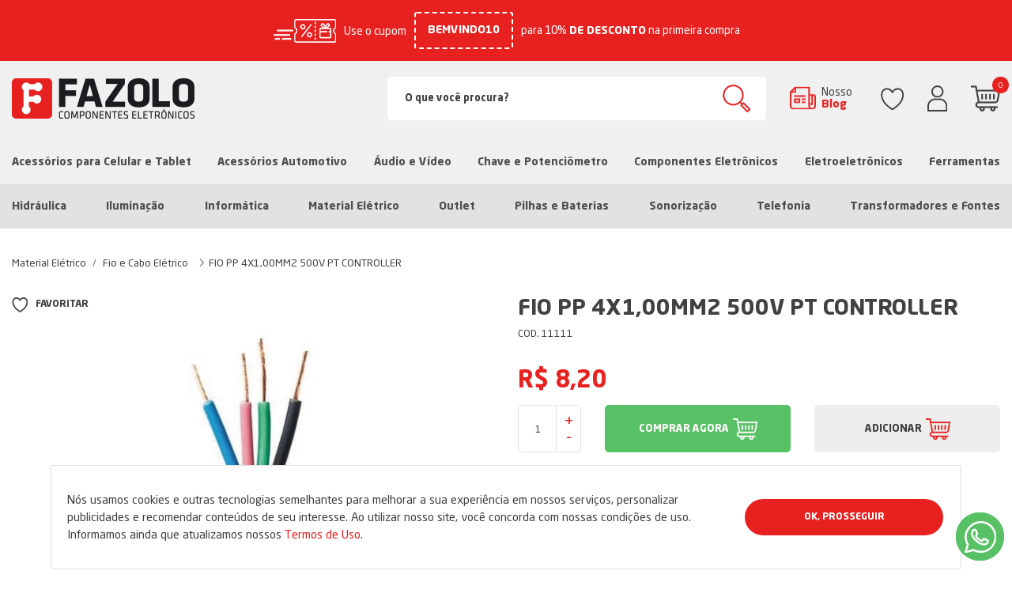

--- FILE ---
content_type: text/html; charset=utf-8;
request_url: https://fazolo.com.br/material-eletrico/fio-e-cabo-eletrico/fio-pp-4x100mm2-500v-pt-controller
body_size: 217093
content:
<!DOCTYPE html>
<html>
<head prefix='og: http://ogp.me/ns#'>

    <script type="text/javascript"> var timerStart = Date.now(); </script>
    <meta http-equiv="Content-Type" content="text/xhtml+xml; charset=utf-8" />
    <meta name="viewport" content="width=device-width, initial-scale=1">
    <meta http-equiv="content-language" content="pt-br" />
    <meta http-equiv="X-UA-Compatible" content="IE=edge" />
    <meta name="robots" content="index,follow" />
    <title>FIO PP 4X1,00MM2 500V PT CONTROLLER - Fazolo Componentes Eletrônicos</title>
    <meta name="description" content=" Cabo Flex&iacute;vel PP Bitola: 4x1,0mm Pot&ecirc;ncia m&aacute;x: 2.420W Tens&atilde;o m&aacute;x: 500V Condutor interno: Cobre Revestimento: PVC Cor: Preto Marca: Controller PRE&Ccedil;O POR METRO FIO PP 4X1,00MM2 500V PT CONTROLLER - Fazolo Componentes Eletrônicos">
    
	<meta property='og:locale'  content='pt_br'>
	<meta property='og:type'  content='article'>
	<meta property='og:url'  content='https://fazolo.com.br/material-eletrico/fio-e-cabo-eletrico/fio-pp-4x100mm2-500v-pt-controller'>
	<meta property='og:site_name'  content='Fazolo Componentes Eletrônicos'>
	<meta property='og:description'  content=' Cabo Flex&iacute;vel PP Bitola: 4x1,0mm Pot&ecirc;ncia m&aacute;x: 2.420W Tens&atilde;o m&aacute;x: 500V Condutor interno: Cobre Revestimento: PVC Cor: Preto Marca: Controller PRE&Ccedil;O POR METRO FIO PP 4X1,00MM2 500V PT CONTROLLER - Fazolo Componentes Eletrônicos'>
	<meta property='og:title'  content='FIO PP 4X1,00MM2 500V PT CONTROLLER - Fazolo Componentes Eletrônicos'>
	<meta property='og:image' itemprop="image" content='https://fazolo.com.br/files/992358/b400f0a33af43b35ee2188701fd97392'>
	<meta property='og:image:type'  content='image/png'>
	<meta property='og:image:width'  content='750'>
	<meta property='og:image:height'  content='750'>
	<meta property='og:updated_time'  content='2023-03-25 12:08:42'>
	<meta property='og:keywords'  content='FIO, PP, 4X1,00MM2, 500V, PT, CONTROLLER, Fazolo, Componentes, Eletrônicos'>
	<meta property='twitter:locale' content='pt_br'>
	<meta property='twitter:type' content='article'>
	<meta property='twitter:url' content='https://fazolo.com.br/material-eletrico/fio-e-cabo-eletrico/fio-pp-4x100mm2-500v-pt-controller'>
	<meta property='twitter:site_name' content='Fazolo Componentes Eletrônicos'>
	<meta property='twitter:updated_time' content='2023-03-25 12:08:42'>
	<meta property='twitter:title' content='FIO PP 4X1,00MM2 500V PT CONTROLLER - Fazolo Componentes Eletrônicos'>
	<meta property='twitter:description' content=' Cabo Flex&iacute;vel PP Bitola: 4x1,0mm Pot&ecirc;ncia m&aacute;x: 2.420W Tens&atilde;o m&aacute;x: 500V Condutor interno: Cobre Revestimento: PVC Cor: Preto Marca: Controller PRE&Ccedil;O POR METRO FIO PP 4X1,00MM2 500V PT CONTROLLER - Fazolo Componentes Eletrônicos'>
	<meta property='twitter:keywords' content='FIO, PP, 4X1,00MM2, 500V, PT, CONTROLLER, Fazolo, Componentes, Eletrônicos'>
	<meta property='twitter:image' content='https://fazolo.com.br/files/992358/b400f0a33af43b35ee2188701fd97392'>
	<meta property='twitter:image:width' content='750'>
	<meta property='twitter:image:height' content='750'>
	<meta property='twitter:card' content='summary'>
	<meta property='twitter:image:src' content='https://fazolo.com.br/files/992358/b400f0a33af43b35ee2188701fd97392'>
	<link rel="canonical" href="https://fazolo.com.br/material-eletrico/fio-e-cabo-eletrico/fio-pp-4x100mm2-500v-pt-controller" />
	<link name="keywords" content="FIO, PP, 4X1,00MM2, 500V, PT, CONTROLLER, Fazolo, Componentes, Eletrônicos" />
	<link rel="shortcut icon" href="/files/1466279/836b967f625fc56a015ce95d7c1c6269" type="image/x-icon" id="icon">
    
    <meta name="target" content="https://fazolo.com.br/material-eletrico/fio-e-cabo-eletrico/fio-pp-4x100mm2-500v-pt-controller" />
    <style type=text/css name=sx>
        #sx_loading_ct {
            background: #f1f2f4;
            position: fixed;
            top: 0;
            left: 0;
            width: 100%;
            height: 100%;
            z-index: 7000;
        }
        #sx_loading {
            position:absolute;
            height: 4px;
            background: #d5d5d5;
            width: 30%;
            left: 35%;
            bottom: 30%;
            border-radius: 2px;
            text-align:center;
        }
        #sx_loading div#bar {
            width: 5%;
            background: #e72120;
            border-radius: 2px;
            height: 4px;
        }
        #sx_loading img, #sx_loading svg {
            
            max-height: 128px;
            position: relative;
            width: 100%;
            top: -178px;
            left: auto;
            
        }
        #sx_loading_ct.nav {
            position: fixed;
            top: 0;
            left: 0;
            height: 5px;
            background: transparent;
            width: 100%;
        }
        #sx_loading_ct.nav #sx_loading {
            position:absolute;
            height: 4px;
            background: transparent;
            width: 100%;
            left: 0;
            top: 0;
            border-radius: 0px;
            text-align:center;
        }
        #sx_loading_ct.nav #sx_loading #bar {
            width: 5%;
            background: ;
            border-radius: 0px 2px 2px 0;
            height: 4px;
        }
        
    </style>
    <meta name="google-site-verification" content="VcRA9XBr0zwru2Vlq0J4QJrmRagrgWV1YKZetl0DLAY" /><!-- Google tag (gtag.js) -->
<script async src="https://www.googletagmanager.com/gtag/js?id=G-NRFHT0YB7Q"></script>
<script>
  window.dataLayer = window.dataLayer || [];
  function gtag(){dataLayer.push(arguments);}
  gtag('js', new Date());

  gtag('config', 'G-NRFHT0YB7Q');
</script><style type=text/css page="/ajax=get&base=estrutura">
    @-webkit-keyframes swal2-show{0%{-webkit-transform:scale(.7);transform:scale(.7)}45%{-webkit-transform:scale(1.05);transform:scale(1.05)}80%{-webkit-transform:scale(.95);transform:scale(.95)}100%{-webkit-transform:scale(1);transform:scale(1)}}@keyframes swal2-show{0%{-webkit-transform:scale(.7);transform:scale(.7)}45%{-webkit-transform:scale(1.05);transform:scale(1.05)}80%{-webkit-transform:scale(.95);transform:scale(.95)}100%{-webkit-transform:scale(1);transform:scale(1)}}@-webkit-keyframes swal2-hide{0%{-webkit-transform:scale(1);transform:scale(1);opacity:1}100%{-webkit-transform:scale(.5);transform:scale(.5);opacity:0}}@keyframes swal2-hide{0%{-webkit-transform:scale(1);transform:scale(1);opacity:1}100%{-webkit-transform:scale(.5);transform:scale(.5);opacity:0}}@-webkit-keyframes swal2-animate-success-line-tip{0%{top:1.1875em;left:.0625em;width:0}54%{top:1.0625em;left:.125em;width:0}70%{top:2.1875em;left:-.375em;width:3.125em}84%{top:3em;left:1.3125em;width:1.0625em}100%{top:2.8125em;left:.875em;width:1.5625em}}@keyframes swal2-animate-success-line-tip{0%{top:1.1875em;left:.0625em;width:0}54%{top:1.0625em;left:.125em;width:0}70%{top:2.1875em;left:-.375em;width:3.125em}84%{top:3em;left:1.3125em;width:1.0625em}100%{top:2.8125em;left:.875em;width:1.5625em}}@-webkit-keyframes swal2-animate-success-line-long{0%{top:3.375em;right:2.875em;width:0}65%{top:3.375em;right:2.875em;width:0}84%{top:2.1875em;right:0;width:3.4375em}100%{top:2.375em;right:.5em;width:2.9375em}}@keyframes swal2-animate-success-line-long{0%{top:3.375em;right:2.875em;width:0}65%{top:3.375em;right:2.875em;width:0}84%{top:2.1875em;right:0;width:3.4375em}100%{top:2.375em;right:.5em;width:2.9375em}}@-webkit-keyframes swal2-rotate-success-circular-line{0%{-webkit-transform:rotate(-45deg);transform:rotate(-45deg)}5%{-webkit-transform:rotate(-45deg);transform:rotate(-45deg)}12%{-webkit-transform:rotate(-405deg);transform:rotate(-405deg)}100%{-webkit-transform:rotate(-405deg);transform:rotate(-405deg)}}@keyframes swal2-rotate-success-circular-line{0%{-webkit-transform:rotate(-45deg);transform:rotate(-45deg)}5%{-webkit-transform:rotate(-45deg);transform:rotate(-45deg)}12%{-webkit-transform:rotate(-405deg);transform:rotate(-405deg)}100%{-webkit-transform:rotate(-405deg);transform:rotate(-405deg)}}@-webkit-keyframes swal2-animate-error-x-mark{0%{margin-top:1.625em;-webkit-transform:scale(.4);transform:scale(.4);opacity:0}50%{margin-top:1.625em;-webkit-transform:scale(.4);transform:scale(.4);opacity:0}80%{margin-top:-.375em;-webkit-transform:scale(1.15);transform:scale(1.15)}100%{margin-top:0;-webkit-transform:scale(1);transform:scale(1);opacity:1}}@keyframes swal2-animate-error-x-mark{0%{margin-top:1.625em;-webkit-transform:scale(.4);transform:scale(.4);opacity:0}50%{margin-top:1.625em;-webkit-transform:scale(.4);transform:scale(.4);opacity:0}80%{margin-top:-.375em;-webkit-transform:scale(1.15);transform:scale(1.15)}100%{margin-top:0;-webkit-transform:scale(1);transform:scale(1);opacity:1}}@-webkit-keyframes swal2-animate-error-icon{0%{-webkit-transform:rotateX(100deg);transform:rotateX(100deg);opacity:0}100%{-webkit-transform:rotateX(0);transform:rotateX(0);opacity:1}}@keyframes swal2-animate-error-icon{0%{-webkit-transform:rotateX(100deg);transform:rotateX(100deg);opacity:0}100%{-webkit-transform:rotateX(0);transform:rotateX(0);opacity:1}}body.swal2-toast-shown .swal2-container{background-color:transparent}body.swal2-toast-shown .swal2-container.swal2-shown{background-color:transparent}body.swal2-toast-shown .swal2-container.swal2-top{top:0;right:auto;bottom:auto;left:50%;-webkit-transform:translateX(-50%);transform:translateX(-50%)}body.swal2-toast-shown .swal2-container.swal2-top-end,body.swal2-toast-shown .swal2-container.swal2-top-right{top:0;right:0;bottom:auto;left:auto}body.swal2-toast-shown .swal2-container.swal2-top-left,body.swal2-toast-shown .swal2-container.swal2-top-start{top:0;right:auto;bottom:auto;left:0}body.swal2-toast-shown .swal2-container.swal2-center-left,body.swal2-toast-shown .swal2-container.swal2-center-start{top:50%;right:auto;bottom:auto;left:0;-webkit-transform:translateY(-50%);transform:translateY(-50%)}body.swal2-toast-shown .swal2-container.swal2-center{top:50%;right:auto;bottom:auto;left:50%;-webkit-transform:translate(-50%,-50%);transform:translate(-50%,-50%)}body.swal2-toast-shown .swal2-container.swal2-center-end,body.swal2-toast-shown .swal2-container.swal2-center-right{top:50%;right:0;bottom:auto;left:auto;-webkit-transform:translateY(-50%);transform:translateY(-50%)}body.swal2-toast-shown .swal2-container.swal2-bottom-left,body.swal2-toast-shown .swal2-container.swal2-bottom-start{top:auto;right:auto;bottom:0;left:0}body.swal2-toast-shown .swal2-container.swal2-bottom{top:auto;right:auto;bottom:0;left:50%;-webkit-transform:translateX(-50%);transform:translateX(-50%)}body.swal2-toast-shown .swal2-container.swal2-bottom-end,body.swal2-toast-shown .swal2-container.swal2-bottom-right{top:auto;right:0;bottom:0;left:auto}body.swal2-toast-column .swal2-toast{flex-direction:column;align-items:stretch}body.swal2-toast-column .swal2-toast .swal2-actions{flex:1;align-self:stretch;height:2.2em;margin-top:.3125em}body.swal2-toast-column .swal2-toast .swal2-loading{justify-content:center}body.swal2-toast-column .swal2-toast .swal2-input{height:2em;margin:.3125em auto;font-size:1em}body.swal2-toast-column .swal2-toast .swal2-validation-message{font-size:1em}.swal2-popup.swal2-toast{flex-direction:row;align-items:center;width:auto;padding:.625em;box-shadow:0 0 .625em #d9d9d9;overflow-y:hidden}.swal2-popup.swal2-toast .swal2-header{flex-direction:row}.swal2-popup.swal2-toast .swal2-title{flex-grow:1;justify-content:flex-start;margin:0 .6em;font-size:1em}.swal2-popup.swal2-toast .swal2-footer{margin:.5em 0 0;padding:.5em 0 0;font-size:.8em}.swal2-popup.swal2-toast .swal2-close{position:initial;width:.8em;height:.8em;line-height:.8}.swal2-popup.swal2-toast .swal2-content{justify-content:flex-start;font-size:1em}.swal2-popup.swal2-toast .swal2-icon{width:2em;min-width:2em;height:2em;margin:0}.swal2-popup.swal2-toast .swal2-icon-text{font-size:2em;font-weight:700;line-height:1em}.swal2-popup.swal2-toast .swal2-icon.swal2-success .swal2-success-ring{width:2em;height:2em}.swal2-popup.swal2-toast .swal2-icon.swal2-error [class^=swal2-x-mark-line]{top:.875em;width:1.375em}.swal2-popup.swal2-toast .swal2-icon.swal2-error [class^=swal2-x-mark-line][class$=left]{left:.3125em}.swal2-popup.swal2-toast .swal2-icon.swal2-error [class^=swal2-x-mark-line][class$=right]{right:.3125em}.swal2-popup.swal2-toast .swal2-actions{height:auto;margin:0 .3125em}.swal2-popup.swal2-toast .swal2-styled{margin:0 .3125em;padding:.3125em .625em;font-size:1em}.swal2-popup.swal2-toast .swal2-styled:focus{box-shadow:0 0 0 .0625em #fff,0 0 0 .125em rgba(50,100,150,.4)}.swal2-popup.swal2-toast .swal2-success{border-color:#a5dc86}.swal2-popup.swal2-toast .swal2-success [class^=swal2-success-circular-line]{position:absolute;width:2em;height:2.8125em;-webkit-transform:rotate(45deg);transform:rotate(45deg);border-radius:50%}.swal2-popup.swal2-toast .swal2-success [class^=swal2-success-circular-line][class$=left]{top:-.25em;left:-.9375em;-webkit-transform:rotate(-45deg);transform:rotate(-45deg);-webkit-transform-origin:2em 2em;transform-origin:2em 2em;border-radius:4em 0 0 4em}.swal2-popup.swal2-toast .swal2-success [class^=swal2-success-circular-line][class$=right]{top:-.25em;left:.9375em;-webkit-transform-origin:0 2em;transform-origin:0 2em;border-radius:0 4em 4em 0}.swal2-popup.swal2-toast .swal2-success .swal2-success-ring{width:2em;height:2em}.swal2-popup.swal2-toast .swal2-success .swal2-success-fix{top:0;left:.4375em;width:.4375em;height:2.6875em}.swal2-popup.swal2-toast .swal2-success [class^=swal2-success-line]{height:.3125em}.swal2-popup.swal2-toast .swal2-success [class^=swal2-success-line][class$=tip]{top:1.125em;left:.1875em;width:.75em}.swal2-popup.swal2-toast .swal2-success [class^=swal2-success-line][class$=long]{top:.9375em;right:.1875em;width:1.375em}.swal2-popup.swal2-toast.swal2-show{-webkit-animation:showSweetToast .5s;animation:showSweetToast .5s}.swal2-popup.swal2-toast.swal2-hide{-webkit-animation:hideSweetToast .2s forwards;animation:hideSweetToast .2s forwards}.swal2-popup.swal2-toast .swal2-animate-success-icon .swal2-success-line-tip{-webkit-animation:animate-toast-success-tip .75s;animation:animate-toast-success-tip .75s}.swal2-popup.swal2-toast .swal2-animate-success-icon .swal2-success-line-long{-webkit-animation:animate-toast-success-long .75s;animation:animate-toast-success-long .75s}@-webkit-keyframes showSweetToast{0%{-webkit-transform:translateY(-.625em) rotateZ(2deg);transform:translateY(-.625em) rotateZ(2deg);opacity:0}33%{-webkit-transform:translateY(0) rotateZ(-2deg);transform:translateY(0) rotateZ(-2deg);opacity:.5}66%{-webkit-transform:translateY(.3125em) rotateZ(2deg);transform:translateY(.3125em) rotateZ(2deg);opacity:.7}100%{-webkit-transform:translateY(0) rotateZ(0);transform:translateY(0) rotateZ(0);opacity:1}}@keyframes showSweetToast{0%{-webkit-transform:translateY(-.625em) rotateZ(2deg);transform:translateY(-.625em) rotateZ(2deg);opacity:0}33%{-webkit-transform:translateY(0) rotateZ(-2deg);transform:translateY(0) rotateZ(-2deg);opacity:.5}66%{-webkit-transform:translateY(.3125em) rotateZ(2deg);transform:translateY(.3125em) rotateZ(2deg);opacity:.7}100%{-webkit-transform:translateY(0) rotateZ(0);transform:translateY(0) rotateZ(0);opacity:1}}@-webkit-keyframes hideSweetToast{0%{opacity:1}33%{opacity:.5}100%{-webkit-transform:rotateZ(1deg);transform:rotateZ(1deg);opacity:0}}@keyframes hideSweetToast{0%{opacity:1}33%{opacity:.5}100%{-webkit-transform:rotateZ(1deg);transform:rotateZ(1deg);opacity:0}}@-webkit-keyframes animate-toast-success-tip{0%{top:.5625em;left:.0625em;width:0}54%{top:.125em;left:.125em;width:0}70%{top:.625em;left:-.25em;width:1.625em}84%{top:1.0625em;left:.75em;width:.5em}100%{top:1.125em;left:.1875em;width:.75em}}@keyframes animate-toast-success-tip{0%{top:.5625em;left:.0625em;width:0}54%{top:.125em;left:.125em;width:0}70%{top:.625em;left:-.25em;width:1.625em}84%{top:1.0625em;left:.75em;width:.5em}100%{top:1.125em;left:.1875em;width:.75em}}@-webkit-keyframes animate-toast-success-long{0%{top:1.625em;right:1.375em;width:0}65%{top:1.25em;right:.9375em;width:0}84%{top:.9375em;right:0;width:1.125em}100%{top:.9375em;right:.1875em;width:1.375em}}@keyframes animate-toast-success-long{0%{top:1.625em;right:1.375em;width:0}65%{top:1.25em;right:.9375em;width:0}84%{top:.9375em;right:0;width:1.125em}100%{top:.9375em;right:.1875em;width:1.375em}}body.swal2-shown:not(.swal2-no-backdrop):not(.swal2-toast-shown){overflow:hidden}body.swal2-height-auto{height:auto!important}body.swal2-no-backdrop .swal2-shown{top:auto;right:auto;bottom:auto;left:auto;background-color:transparent}body.swal2-no-backdrop .swal2-shown>.swal2-modal{box-shadow:0 0 10px rgba(0,0,0,.4)}body.swal2-no-backdrop .swal2-shown.swal2-top{top:0;left:50%;-webkit-transform:translateX(-50%);transform:translateX(-50%)}body.swal2-no-backdrop .swal2-shown.swal2-top-left,body.swal2-no-backdrop .swal2-shown.swal2-top-start{top:0;left:0}body.swal2-no-backdrop .swal2-shown.swal2-top-end,body.swal2-no-backdrop .swal2-shown.swal2-top-right{top:0;right:0}body.swal2-no-backdrop .swal2-shown.swal2-center{top:50%;left:50%;-webkit-transform:translate(-50%,-50%);transform:translate(-50%,-50%)}body.swal2-no-backdrop .swal2-shown.swal2-center-left,body.swal2-no-backdrop .swal2-shown.swal2-center-start{top:50%;left:0;-webkit-transform:translateY(-50%);transform:translateY(-50%)}body.swal2-no-backdrop .swal2-shown.swal2-center-end,body.swal2-no-backdrop .swal2-shown.swal2-center-right{top:50%;right:0;-webkit-transform:translateY(-50%);transform:translateY(-50%)}body.swal2-no-backdrop .swal2-shown.swal2-bottom{bottom:0;left:50%;-webkit-transform:translateX(-50%);transform:translateX(-50%)}body.swal2-no-backdrop .swal2-shown.swal2-bottom-left,body.swal2-no-backdrop .swal2-shown.swal2-bottom-start{bottom:0;left:0}body.swal2-no-backdrop .swal2-shown.swal2-bottom-end,body.swal2-no-backdrop .swal2-shown.swal2-bottom-right{right:0;bottom:0}.swal2-container{display:flex;position:fixed;top:0;right:0;bottom:0;left:0;flex-direction:row;align-items:center;justify-content:center;padding:10px;background-color:transparent;z-index:1060;overflow-x:hidden;-webkit-overflow-scrolling:touch}.swal2-container.swal2-top{align-items:flex-start}.swal2-container.swal2-top-left,.swal2-container.swal2-top-start{align-items:flex-start;justify-content:flex-start}.swal2-container.swal2-top-end,.swal2-container.swal2-top-right{align-items:flex-start;justify-content:flex-end}.swal2-container.swal2-center{align-items:center}.swal2-container.swal2-center-left,.swal2-container.swal2-center-start{align-items:center;justify-content:flex-start}.swal2-container.swal2-center-end,.swal2-container.swal2-center-right{align-items:center;justify-content:flex-end}.swal2-container.swal2-bottom{align-items:flex-end}.swal2-container.swal2-bottom-left,.swal2-container.swal2-bottom-start{align-items:flex-end;justify-content:flex-start}.swal2-container.swal2-bottom-end,.swal2-container.swal2-bottom-right{align-items:flex-end;justify-content:flex-end}.swal2-container.swal2-grow-fullscreen>.swal2-modal{display:flex!important;flex:1;align-self:stretch;justify-content:center}.swal2-container.swal2-grow-row>.swal2-modal{display:flex!important;flex:1;align-content:center;justify-content:center}.swal2-container.swal2-grow-column{flex:1;flex-direction:column}.swal2-container.swal2-grow-column.swal2-bottom,.swal2-container.swal2-grow-column.swal2-center,.swal2-container.swal2-grow-column.swal2-top{align-items:center}.swal2-container.swal2-grow-column.swal2-bottom-left,.swal2-container.swal2-grow-column.swal2-bottom-start,.swal2-container.swal2-grow-column.swal2-center-left,.swal2-container.swal2-grow-column.swal2-center-start,.swal2-container.swal2-grow-column.swal2-top-left,.swal2-container.swal2-grow-column.swal2-top-start{align-items:flex-start}.swal2-container.swal2-grow-column.swal2-bottom-end,.swal2-container.swal2-grow-column.swal2-bottom-right,.swal2-container.swal2-grow-column.swal2-center-end,.swal2-container.swal2-grow-column.swal2-center-right,.swal2-container.swal2-grow-column.swal2-top-end,.swal2-container.swal2-grow-column.swal2-top-right{align-items:flex-end}.swal2-container.swal2-grow-column>.swal2-modal{display:flex!important;flex:1;align-content:center;justify-content:center}.swal2-container:not(.swal2-top):not(.swal2-top-start):not(.swal2-top-end):not(.swal2-top-left):not(.swal2-top-right):not(.swal2-center-start):not(.swal2-center-end):not(.swal2-center-left):not(.swal2-center-right):not(.swal2-bottom):not(.swal2-bottom-start):not(.swal2-bottom-end):not(.swal2-bottom-left):not(.swal2-bottom-right):not(.swal2-grow-fullscreen)>.swal2-modal{margin:auto}@media all and (-ms-high-contrast:none),(-ms-high-contrast:active){.swal2-container .swal2-modal{margin:0!important}}.swal2-container.swal2-fade{transition:background-color .1s}.swal2-container.swal2-shown{background-color:rgba(0,0,0,.4)}.swal2-popup{display:none;position:relative;flex-direction:column;justify-content:center;width:32em;max-width:100%;padding:1.25em;border-radius:.3125em;background:#fff;font-family:inherit;font-size:1rem;box-sizing:border-box}.swal2-popup:focus{outline:0}.swal2-popup.swal2-loading{overflow-y:hidden}.swal2-popup .swal2-header{display:flex;flex-direction:column;align-items:center}.swal2-popup .swal2-title{display:block;position:relative;max-width:100%;margin:0 0 .4em;padding:0;color:#595959;font-size:1.875em;font-weight:600;text-align:center;text-transform:none;word-wrap:break-word}.swal2-popup .swal2-actions{flex-wrap:wrap;align-items:center;justify-content:center;margin:1.25em auto 0;z-index:1}.swal2-popup .swal2-actions:not(.swal2-loading) .swal2-styled[disabled]{opacity:.4}.swal2-popup .swal2-actions:not(.swal2-loading) .swal2-styled:hover{background-image:linear-gradient(rgba(0,0,0,.1),rgba(0,0,0,.1))}.swal2-popup .swal2-actions:not(.swal2-loading) .swal2-styled:active{background-image:linear-gradient(rgba(0,0,0,.2),rgba(0,0,0,.2))}.swal2-popup .swal2-actions.swal2-loading .swal2-styled.swal2-confirm{width:2.5em;height:2.5em;margin:.46875em;padding:0;border:.25em solid transparent;border-radius:100%;border-color:transparent;background-color:transparent!important;color:transparent;cursor:default;box-sizing:border-box;-webkit-animation:swal2-rotate-loading 1.5s linear 0s infinite normal;animation:swal2-rotate-loading 1.5s linear 0s infinite normal;-webkit-user-select:none;-moz-user-select:none;-ms-user-select:none;user-select:none}.swal2-popup .swal2-actions.swal2-loading .swal2-styled.swal2-cancel{margin-right:30px;margin-left:30px}.swal2-popup .swal2-actions.swal2-loading :not(.swal2-styled).swal2-confirm::after{display:inline-block;width:15px;height:15px;margin-left:5px;border:3px solid #999;border-radius:50%;border-right-color:transparent;box-shadow:1px 1px 1px #fff;content:'';-webkit-animation:swal2-rotate-loading 1.5s linear 0s infinite normal;animation:swal2-rotate-loading 1.5s linear 0s infinite normal}.swal2-popup .swal2-styled{margin:.3125em;padding:.625em 2em;font-weight:500;box-shadow:none}.swal2-popup .swal2-styled:not([disabled]){cursor:pointer}.swal2-popup .swal2-styled.swal2-confirm{border:0;border-radius:.25em;background:initial;background-color:#3085d6;color:#fff;font-size:1.0625em}.swal2-popup .swal2-styled.swal2-cancel{border:0;border-radius:.25em;background:initial;background-color:#aaa;color:#fff;font-size:1.0625em}.swal2-popup .swal2-styled:focus{outline:0;box-shadow:0 0 0 2px #fff,0 0 0 4px rgba(50,100,150,.4)}.swal2-popup .swal2-styled::-moz-focus-inner{border:0}.swal2-popup .swal2-footer{justify-content:center;margin:1.25em 0 0;padding:1em 0 0;border-top:1px solid #eee;color:#545454;font-size:1em}.swal2-popup .swal2-image{max-width:100%;margin:1.25em auto}.swal2-popup .swal2-close{position:absolute;top:0;right:0;justify-content:center;width:1.2em;height:1.2em;padding:0;transition:color .1s ease-out;border:none;border-radius:0;outline:initial;background:0 0;color:#ccc;font-family:serif;font-size:2.5em;line-height:1.2;cursor:pointer;overflow:hidden}.swal2-popup .swal2-close:hover{-webkit-transform:none;transform:none;color:#f27474}.swal2-popup>.swal2-checkbox,.swal2-popup>.swal2-file,.swal2-popup>.swal2-input,.swal2-popup>.swal2-radio,.swal2-popup>.swal2-select,.swal2-popup>.swal2-textarea{display:none}.swal2-popup .swal2-content{justify-content:center;margin:0;padding:0;color:#545454;font-size:1.125em;font-weight:300;line-height:normal;z-index:1;word-wrap:break-word}.swal2-popup #swal2-content{text-align:center}.swal2-popup .swal2-checkbox,.swal2-popup .swal2-file,.swal2-popup .swal2-input,.swal2-popup .swal2-radio,.swal2-popup .swal2-select,.swal2-popup .swal2-textarea{margin:1em auto}.swal2-popup .swal2-file,.swal2-popup .swal2-input,.swal2-popup .swal2-textarea{width:100%;transition:border-color .3s,box-shadow .3s;border:1px solid #d9d9d9;border-radius:.1875em;font-size:1.125em;box-shadow:inset 0 1px 1px rgba(0,0,0,.06);box-sizing:border-box}.swal2-popup .swal2-file.swal2-inputerror,.swal2-popup .swal2-input.swal2-inputerror,.swal2-popup .swal2-textarea.swal2-inputerror{border-color:#f27474!important;box-shadow:0 0 2px #f27474!important}.swal2-popup .swal2-file:focus,.swal2-popup .swal2-input:focus,.swal2-popup .swal2-textarea:focus{border:1px solid #b4dbed;outline:0;box-shadow:0 0 3px #c4e6f5}.swal2-popup .swal2-file::-webkit-input-placeholder,.swal2-popup .swal2-input::-webkit-input-placeholder,.swal2-popup .swal2-textarea::-webkit-input-placeholder{color:#ccc}.swal2-popup .swal2-file:-ms-input-placeholder,.swal2-popup .swal2-input:-ms-input-placeholder,.swal2-popup .swal2-textarea:-ms-input-placeholder{color:#ccc}.swal2-popup .swal2-file::-ms-input-placeholder,.swal2-popup .swal2-input::-ms-input-placeholder,.swal2-popup .swal2-textarea::-ms-input-placeholder{color:#ccc}.swal2-popup .swal2-file::placeholder,.swal2-popup .swal2-input::placeholder,.swal2-popup .swal2-textarea::placeholder{color:#ccc}.swal2-popup .swal2-range input{width:80%}.swal2-popup .swal2-range output{width:20%;font-weight:600;text-align:center}.swal2-popup .swal2-range input,.swal2-popup .swal2-range output{height:2.625em;margin:1em auto;padding:0;font-size:1.125em;line-height:2.625em}.swal2-popup .swal2-input{height:2.625em;padding:0 .75em}.swal2-popup .swal2-input[type=number]{max-width:10em}.swal2-popup .swal2-file{font-size:1.125em}.swal2-popup .swal2-textarea{height:6.75em;padding:.75em}.swal2-popup .swal2-select{min-width:50%;max-width:100%;padding:.375em .625em;color:#545454;font-size:1.125em}.swal2-popup .swal2-checkbox,.swal2-popup .swal2-radio{align-items:center;justify-content:center}.swal2-popup .swal2-checkbox label,.swal2-popup .swal2-radio label{margin:0 .6em;font-size:1.125em}.swal2-popup .swal2-checkbox input,.swal2-popup .swal2-radio input{margin:0 .4em}.swal2-popup .swal2-validation-message{display:none;align-items:center;justify-content:center;padding:.625em;background:#f0f0f0;color:#666;font-size:1em;font-weight:300;overflow:hidden}.swal2-popup .swal2-validation-message::before{display:inline-block;width:1.5em;min-width:1.5em;height:1.5em;margin:0 .625em;border-radius:50%;background-color:#f27474;color:#fff;font-weight:600;line-height:1.5em;text-align:center;content:'!';zoom:normal}@supports (-ms-accelerator:true){.swal2-range input{width:100%!important}.swal2-range output{display:none}}@media all and (-ms-high-contrast:none),(-ms-high-contrast:active){.swal2-range input{width:100%!important}.swal2-range output{display:none}}@-moz-document url-prefix(){.swal2-close:focus{outline:2px solid rgba(50,100,150,.4)}}.swal2-icon{position:relative;justify-content:center;width:5em;height:5em;margin:1.25em auto 1.875em;border:.25em solid transparent;border-radius:50%;line-height:5em;cursor:default;box-sizing:content-box;-webkit-user-select:none;-moz-user-select:none;-ms-user-select:none;user-select:none;zoom:normal}.swal2-icon-text{font-size:3.75em}.swal2-icon.swal2-error{border-color:#f27474}.swal2-icon.swal2-error .swal2-x-mark{position:relative;flex-grow:1}.swal2-icon.swal2-error [class^=swal2-x-mark-line]{display:block;position:absolute;top:2.3125em;width:2.9375em;height:.3125em;border-radius:.125em;background-color:#f27474}.swal2-icon.swal2-error [class^=swal2-x-mark-line][class$=left]{left:1.0625em;-webkit-transform:rotate(45deg);transform:rotate(45deg)}.swal2-icon.swal2-error [class^=swal2-x-mark-line][class$=right]{right:1em;-webkit-transform:rotate(-45deg);transform:rotate(-45deg)}.swal2-icon.swal2-warning{border-color:#facea8;color:#f8bb86}.swal2-icon.swal2-info{border-color:#9de0f6;color:#3fc3ee}.swal2-icon.swal2-question{border-color:#c9dae1;color:#87adbd}.swal2-icon.swal2-success{border-color:#a5dc86}.swal2-icon.swal2-success [class^=swal2-success-circular-line]{position:absolute;width:3.75em;height:7.5em;-webkit-transform:rotate(45deg);transform:rotate(45deg);border-radius:50%}.swal2-icon.swal2-success [class^=swal2-success-circular-line][class$=left]{top:-.4375em;left:-2.0635em;-webkit-transform:rotate(-45deg);transform:rotate(-45deg);-webkit-transform-origin:3.75em 3.75em;transform-origin:3.75em 3.75em;border-radius:7.5em 0 0 7.5em}.swal2-icon.swal2-success [class^=swal2-success-circular-line][class$=right]{top:-.6875em;left:1.875em;-webkit-transform:rotate(-45deg);transform:rotate(-45deg);-webkit-transform-origin:0 3.75em;transform-origin:0 3.75em;border-radius:0 7.5em 7.5em 0}.swal2-icon.swal2-success .swal2-success-ring{position:absolute;top:-.25em;left:-.25em;width:100%;height:100%;border:.25em solid rgba(165,220,134,.3);border-radius:50%;z-index:2;box-sizing:content-box}.swal2-icon.swal2-success .swal2-success-fix{position:absolute;top:.5em;left:1.625em;width:.4375em;height:5.625em;-webkit-transform:rotate(-45deg);transform:rotate(-45deg);z-index:1}.swal2-icon.swal2-success [class^=swal2-success-line]{display:block;position:absolute;height:.3125em;border-radius:.125em;background-color:#a5dc86;z-index:2}.swal2-icon.swal2-success [class^=swal2-success-line][class$=tip]{top:2.875em;left:.875em;width:1.5625em;-webkit-transform:rotate(45deg);transform:rotate(45deg)}.swal2-icon.swal2-success [class^=swal2-success-line][class$=long]{top:2.375em;right:.5em;width:2.9375em;-webkit-transform:rotate(-45deg);transform:rotate(-45deg)}.swal2-progresssteps{align-items:center;margin:0 0 1.25em;padding:0;font-weight:600}.swal2-progresssteps li{display:inline-block;position:relative}.swal2-progresssteps .swal2-progresscircle{width:2em;height:2em;border-radius:2em;background:#3085d6;color:#fff;line-height:2em;text-align:center;z-index:20}.swal2-progresssteps .swal2-progresscircle:first-child{margin-left:0}.swal2-progresssteps .swal2-progresscircle:last-child{margin-right:0}.swal2-progresssteps .swal2-progresscircle.swal2-activeprogressstep{background:#3085d6}.swal2-progresssteps .swal2-progresscircle.swal2-activeprogressstep~.swal2-progresscircle{background:#add8e6}.swal2-progresssteps .swal2-progresscircle.swal2-activeprogressstep~.swal2-progressline{background:#add8e6}.swal2-progresssteps .swal2-progressline{width:2.5em;height:.4em;margin:0 -1px;background:#3085d6;z-index:10}[class^=swal2]{-webkit-tap-highlight-color:transparent}.swal2-show{-webkit-animation:swal2-show .3s;animation:swal2-show .3s}.swal2-show.swal2-noanimation{-webkit-animation:none;animation:none}.swal2-hide{-webkit-animation:swal2-hide .15s forwards;animation:swal2-hide .15s forwards}.swal2-hide.swal2-noanimation{-webkit-animation:none;animation:none}.swal2-rtl .swal2-close{right:auto;left:0}.swal2-animate-success-icon .swal2-success-line-tip{-webkit-animation:swal2-animate-success-line-tip .75s;animation:swal2-animate-success-line-tip .75s}.swal2-animate-success-icon .swal2-success-line-long{-webkit-animation:swal2-animate-success-line-long .75s;animation:swal2-animate-success-line-long .75s}.swal2-animate-success-icon .swal2-success-circular-line-right{-webkit-animation:swal2-rotate-success-circular-line 4.25s ease-in;animation:swal2-rotate-success-circular-line 4.25s ease-in}.swal2-animate-error-icon{-webkit-animation:swal2-animate-error-icon .5s;animation:swal2-animate-error-icon .5s}.swal2-animate-error-icon .swal2-x-mark{-webkit-animation:swal2-animate-error-x-mark .5s;animation:swal2-animate-error-x-mark .5s}@-webkit-keyframes swal2-rotate-loading{0%{-webkit-transform:rotate(0);transform:rotate(0)}100%{-webkit-transform:rotate(360deg);transform:rotate(360deg)}}@keyframes swal2-rotate-loading{0%{-webkit-transform:rotate(0);transform:rotate(0)}100%{-webkit-transform:rotate(360deg);transform:rotate(360deg)}}@media print{body.swal2-shown:not(.swal2-no-backdrop):not(.swal2-toast-shown){overflow-y:scroll!important}body.swal2-shown:not(.swal2-no-backdrop):not(.swal2-toast-shown)>[aria-hidden=true]{display:none}body.swal2-shown:not(.swal2-no-backdrop):not(.swal2-toast-shown) .swal2-container{position:initial!important}}/*

    CÃ³digo padrÃ£o para o Modo Visitante (tambÃ©m serÃ£o carregados no modo de ediÃ§Ã£o)

*/@media (max-width:992px){#root{/*Testes de imagens de fundos (grupos) */}}#root .ctt-group,#root .ctt-container{/*overflow: hidden;*//*height: 100%;*/position:relative;/* CÃ³digo que Ezequias fez para consertar grupos*/}#root .container-fluid > .overlay-bg-images + .ctt-group.container,#root .container-fluid > .overlay-fg-color-mobile + .ctt-group.container,#root .container-fluid > .overlay-bg-color + .ctt-group.container{height:100%;/* CÃ³digo que Ezequias fez para consertar grupos*/}#root .container-fluid > .ctt-group.container{height:auto;}#root .ctt-group.container{height:100%;}#root .ctt-group.container > .row{height:100%;/*Oculta conteÃºdos em branco (?) verificar*/}#root .ctt-blank{display:none;}#root .d-none-ctt{display:none !important;/*Oculta conteÃºdos em branco (?) verificar*/}#root .cursor-pointer,#root .pointer{cursor:pointer !important;/*Oculta galeria PhotoSwipe para Evitar Erros*/}#root .pswp{display:none;/*Alguns cÃ³digos padrÃ£o do e-commerce*/}#root .shipping-list .shipping-item.disabled{opacity:0.5;pointer-events:none;}#root .ecom-cart-popup{position:fixed;bottom:0;left:0;right:0;z-index:1030;transition:all 0.5s;}#root .ecom-cart-popup .ecom-cart-popup-container .ecom-img-first img{max-width:100px;min-width:100px;}#root .ecom-cart-popup .ecom-cart-popup-container .cart-item .img-container img{max-width:40px;min-width:40px;}#root .modal .modal-content [data-dismiss="modal"] + .modal-body{padding-top:50px;}#root .modal .modal-content [data-dismiss="modal"].close{position:absolute;right:20px;top:20px;}#root .modal .close{z-index:1;}/*Cores / Fontes*/#root{/*fonte padrão*/}*,::after,::before{box-sizing:border-box;}html{font-family:sans-serif;line-height:1.15;-webkit-text-size-adjust:100%;-ms-text-size-adjust:100%;-ms-overflow-style:scrollbar;-webkit-tap-highlight-color:transparent;}@-ms-viewport{width:device-width;}article,aside,figcaption,figure,footer,header,hgroup,main,nav,section{display:block;}body{margin:0;font-family:-apple-system, BlinkMacSystemFont, "Segoe UI", Roboto, "Helvetica Neue", Arial, sans-serif, "Apple Color Emoji", "Segoe UI Emoji", "Segoe UI Symbol", "Noto Color Emoji";font-size:1rem;font-weight:400;line-height:1.5;color:#212529;text-align:left;background-color:#fff;}[tabindex="-1"]:focus{outline:0 !important;}hr{box-sizing:content-box;height:0;overflow:visible;}h1,h2,h3,h4,h5,h6{margin-top:0;margin-bottom:0.5rem;}p{margin-top:0;margin-bottom:1rem;}abbr[data-original-title],abbr[title]{text-decoration:underline;-webkit-text-decoration:underline dotted;text-decoration:underline dotted;cursor:help;border-bottom:0;}address{margin-bottom:1rem;font-style:normal;line-height:inherit;}dl,ol,ul{margin-top:0;margin-bottom:1rem;}ol ol,ol ul,ul ol,ul ul{margin-bottom:0;}dt{font-weight:700;}dd{margin-bottom:0.5rem;margin-left:0;}blockquote{margin:0 0 1rem;}dfn{font-style:italic;}b,strong{font-weight:bolder;}small{font-size:80%;}sub,sup{position:relative;font-size:75%;line-height:0;vertical-align:baseline;}sub{bottom:-0.25em;}sup{top:-0.5em;}a{color:#007bff;text-decoration:none;background-color:transparent;-webkit-text-decoration-skip:objects;}a:hover{color:#0056b3;text-decoration:underline;}a:not([href]):not([tabindex]){color:inherit;text-decoration:none;}a:not([href]):not([tabindex]):focus,a:not([href]):not([tabindex]):hover{color:inherit;text-decoration:none;}a:not([href]):not([tabindex]):focus{outline:0;}code,kbd,pre,samp{font-family:SFMono-Regular, Menlo, Monaco, Consolas, "Liberation Mono", "Courier New", monospace;font-size:1em;}pre{margin-top:0;margin-bottom:1rem;overflow:auto;-ms-overflow-style:scrollbar;}figure{margin:0 0 1rem;}img{vertical-align:middle;border-style:none;}svg{overflow:hidden;vertical-align:middle;}table{border-collapse:collapse;}caption{padding-top:0.75rem;padding-bottom:0.75rem;color:#6c757d;text-align:left;caption-side:bottom;}th{text-align:inherit;}label{display:inline-block;margin-bottom:0.5rem;}button{border-radius:0;}button:focus{outline:1px dotted;outline:5px auto -webkit-focus-ring-color;}button,input,optgroup,select,textarea{margin:0;font-family:inherit;font-size:inherit;line-height:inherit;}button,input{overflow:visible;}button,select{text-transform:none;}[type=reset],[type=submit],button,html [type=button]{-webkit-appearance:button;}[type=button]::-moz-focus-inner,[type=reset]::-moz-focus-inner,[type=submit]::-moz-focus-inner,button::-moz-focus-inner{padding:0;border-style:none;}input[type=checkbox],input[type=radio]{box-sizing:border-box;padding:0;}input[type=date],input[type=datetime-local],input[type=month],input[type=time]{-webkit-appearance:listbox;}textarea{overflow:auto;resize:vertical;}fieldset{min-width:0;padding:0;margin:0;border:0;}legend{display:block;width:100%;max-width:100%;padding:0;margin-bottom:0.5rem;font-size:1.5rem;line-height:inherit;color:inherit;white-space:normal;}progress{vertical-align:baseline;}[type=number]::-webkit-inner-spin-button,[type=number]::-webkit-outer-spin-button{height:auto;}[type=search]{outline-offset:-2px;-webkit-appearance:none;}[type=search]::-webkit-search-cancel-button,[type=search]::-webkit-search-decoration{-webkit-appearance:none;}::-webkit-file-upload-button{font:inherit;-webkit-appearance:button;}output{display:inline-block;}summary{display:list-item;cursor:pointer;}template{display:none;}[hidden]{display:none !important;}@-ms-viewport{width:device-width;}html{box-sizing:border-box;-ms-overflow-style:scrollbar;}*,::after,::before{box-sizing:inherit;}.container{width:100%;padding-right:15px;padding-left:15px;margin-right:auto;margin-left:auto;}@media (min-width:576px){.container{max-width:540px;}}@media (min-width:768px){.container{max-width:720px;}}@media (min-width:992px){.container{max-width:960px;}}@media (min-width:1200px){.container{max-width:1310px;}}.container-fluid{width:100%;padding-right:15px;padding-left:15px;margin-right:auto;margin-left:auto;}.row{display:-ms-flexbox;display:flex;-ms-flex-wrap:wrap;flex-wrap:wrap;margin-right:-15px;margin-left:-15px;}.no-gutters{margin-right:0;margin-left:0;}.no-gutters > .col,.no-gutters > [class*=col-]{padding-right:0;padding-left:0;}.col,.col-1,.col-10,.col-11,.col-12,.col-2,.col-3,.col-4,.col-5,.col-6,.col-7,.col-8,.col-9,.col-auto,.col-lg,.col-lg-1,.col-lg-10,.col-lg-11,.col-lg-12,.col-lg-2,.col-lg-3,.col-lg-4,.col-lg-5,.col-lg-6,.col-lg-7,.col-lg-8,.col-lg-9,.col-lg-auto,.col-md,.col-md-1,.col-md-10,.col-md-11,.col-md-12,.col-md-2,.col-md-3,.col-md-4,.col-md-5,.col-md-6,.col-md-7,.col-md-8,.col-md-9,.col-md-auto,.col-sm,.col-sm-1,.col-sm-10,.col-sm-11,.col-sm-12,.col-sm-2,.col-sm-3,.col-sm-4,.col-sm-5,.col-sm-6,.col-sm-7,.col-sm-8,.col-sm-9,.col-sm-auto,.col-xl,.col-xl-1,.col-xl-10,.col-xl-11,.col-xl-12,.col-xl-2,.col-xl-3,.col-xl-4,.col-xl-5,.col-xl-6,.col-xl-7,.col-xl-8,.col-xl-9,.col-xl-auto{position:relative;width:100%;min-height:0px;padding-right:15px;padding-left:15px;}.col{-ms-flex-preferred-size:0;flex-basis:0;-ms-flex-positive:1;flex-grow:1;max-width:100%;}.col-auto{-ms-flex:0 0 auto;flex:0 0 auto;width:auto;max-width:none;}.col-1{-ms-flex:0 0 8.33333%;flex:0 0 8.33333%;max-width:8.33333%;}.col-2{-ms-flex:0 0 16.66667%;flex:0 0 16.66667%;max-width:16.66667%;}.col-3{-ms-flex:0 0 25%;flex:0 0 25%;max-width:25%;}.col-4{-ms-flex:0 0 33.33333%;flex:0 0 33.33333%;max-width:33.33333%;}.col-5{-ms-flex:0 0 41.66667%;flex:0 0 41.66667%;max-width:41.66667%;}.col-6{-ms-flex:0 0 50%;flex:0 0 50%;max-width:50%;}.col-7{-ms-flex:0 0 58.33333%;flex:0 0 58.33333%;max-width:58.33333%;}.col-8{-ms-flex:0 0 66.66667%;flex:0 0 66.66667%;max-width:66.66667%;}.col-9{-ms-flex:0 0 75%;flex:0 0 75%;max-width:75%;}.col-10{-ms-flex:0 0 83.33333%;flex:0 0 83.33333%;max-width:83.33333%;}.col-11{-ms-flex:0 0 91.66667%;flex:0 0 91.66667%;max-width:91.66667%;}.col-12{-ms-flex:0 0 100%;flex:0 0 100%;max-width:100%;}.order-first{-ms-flex-order:-1;order:-1;}.order-last{-ms-flex-order:13;order:13;}.order-0{-ms-flex-order:0;order:0;}.order-1{-ms-flex-order:1;order:1;}.order-2{-ms-flex-order:2;order:2;}.order-3{-ms-flex-order:3;order:3;}.order-4{-ms-flex-order:4;order:4;}.order-5{-ms-flex-order:5;order:5;}.order-6{-ms-flex-order:6;order:6;}.order-7{-ms-flex-order:7;order:7;}.order-8{-ms-flex-order:8;order:8;}.order-9{-ms-flex-order:9;order:9;}.order-10{-ms-flex-order:10;order:10;}.order-11{-ms-flex-order:11;order:11;}.order-12{-ms-flex-order:12;order:12;}.offset-1{margin-left:8.33333%;}.offset-2{margin-left:16.66667%;}.offset-3{margin-left:25%;}.offset-4{margin-left:33.33333%;}.offset-5{margin-left:41.66667%;}.offset-6{margin-left:50%;}.offset-7{margin-left:58.33333%;}.offset-8{margin-left:66.66667%;}.offset-9{margin-left:75%;}.offset-10{margin-left:83.33333%;}.offset-11{margin-left:91.66667%;}@media (min-width:576px){.col-sm{-ms-flex-preferred-size:0;flex-basis:0;-ms-flex-positive:1;flex-grow:1;max-width:100%;}.col-sm-auto{-ms-flex:0 0 auto;flex:0 0 auto;width:auto;max-width:none;}.col-sm-1{-ms-flex:0 0 8.33333%;flex:0 0 8.33333%;max-width:8.33333%;}.col-sm-2{-ms-flex:0 0 16.66667%;flex:0 0 16.66667%;max-width:16.66667%;}.col-sm-3{-ms-flex:0 0 25%;flex:0 0 25%;max-width:25%;}.col-sm-4{-ms-flex:0 0 33.33333%;flex:0 0 33.33333%;max-width:33.33333%;}.col-sm-5{-ms-flex:0 0 41.66667%;flex:0 0 41.66667%;max-width:41.66667%;}.col-sm-6{-ms-flex:0 0 50%;flex:0 0 50%;max-width:50%;}.col-sm-7{-ms-flex:0 0 58.33333%;flex:0 0 58.33333%;max-width:58.33333%;}.col-sm-8{-ms-flex:0 0 66.66667%;flex:0 0 66.66667%;max-width:66.66667%;}.col-sm-9{-ms-flex:0 0 75%;flex:0 0 75%;max-width:75%;}.col-sm-10{-ms-flex:0 0 83.33333%;flex:0 0 83.33333%;max-width:83.33333%;}.col-sm-11{-ms-flex:0 0 91.66667%;flex:0 0 91.66667%;max-width:91.66667%;}.col-sm-12{-ms-flex:0 0 100%;flex:0 0 100%;max-width:100%;}.order-sm-first{-ms-flex-order:-1;order:-1;}.order-sm-last{-ms-flex-order:13;order:13;}.order-sm-0{-ms-flex-order:0;order:0;}.order-sm-1{-ms-flex-order:1;order:1;}.order-sm-2{-ms-flex-order:2;order:2;}.order-sm-3{-ms-flex-order:3;order:3;}.order-sm-4{-ms-flex-order:4;order:4;}.order-sm-5{-ms-flex-order:5;order:5;}.order-sm-6{-ms-flex-order:6;order:6;}.order-sm-7{-ms-flex-order:7;order:7;}.order-sm-8{-ms-flex-order:8;order:8;}.order-sm-9{-ms-flex-order:9;order:9;}.order-sm-10{-ms-flex-order:10;order:10;}.order-sm-11{-ms-flex-order:11;order:11;}.order-sm-12{-ms-flex-order:12;order:12;}.offset-sm-0{margin-left:0;}.offset-sm-1{margin-left:8.33333%;}.offset-sm-2{margin-left:16.66667%;}.offset-sm-3{margin-left:25%;}.offset-sm-4{margin-left:33.33333%;}.offset-sm-5{margin-left:41.66667%;}.offset-sm-6{margin-left:50%;}.offset-sm-7{margin-left:58.33333%;}.offset-sm-8{margin-left:66.66667%;}.offset-sm-9{margin-left:75%;}.offset-sm-10{margin-left:83.33333%;}.offset-sm-11{margin-left:91.66667%;}}@media (min-width:768px){.col-md{-ms-flex-preferred-size:0;flex-basis:0;-ms-flex-positive:1;flex-grow:1;max-width:100%;}.col-md-auto{-ms-flex:0 0 auto;flex:0 0 auto;width:auto;max-width:none;}.col-md-1{-ms-flex:0 0 8.33333%;flex:0 0 8.33333%;max-width:8.33333%;}.col-md-2{-ms-flex:0 0 16.66667%;flex:0 0 16.66667%;max-width:16.66667%;}.col-md-3{-ms-flex:0 0 25%;flex:0 0 25%;max-width:25%;}.col-md-4{-ms-flex:0 0 33.33333%;flex:0 0 33.33333%;max-width:33.33333%;}.col-md-5{-ms-flex:0 0 41.66667%;flex:0 0 41.66667%;max-width:41.66667%;}.col-md-6{-ms-flex:0 0 50%;flex:0 0 50%;max-width:50%;}.col-md-7{-ms-flex:0 0 58.33333%;flex:0 0 58.33333%;max-width:58.33333%;}.col-md-8{-ms-flex:0 0 66.66667%;flex:0 0 66.66667%;max-width:66.66667%;}.col-md-9{-ms-flex:0 0 75%;flex:0 0 75%;max-width:75%;}.col-md-10{-ms-flex:0 0 83.33333%;flex:0 0 83.33333%;max-width:83.33333%;}.col-md-11{-ms-flex:0 0 91.66667%;flex:0 0 91.66667%;max-width:91.66667%;}.col-md-12{-ms-flex:0 0 100%;flex:0 0 100%;max-width:100%;}.order-md-first{-ms-flex-order:-1;order:-1;}.order-md-last{-ms-flex-order:13;order:13;}.order-md-0{-ms-flex-order:0;order:0;}.order-md-1{-ms-flex-order:1;order:1;}.order-md-2{-ms-flex-order:2;order:2;}.order-md-3{-ms-flex-order:3;order:3;}.order-md-4{-ms-flex-order:4;order:4;}.order-md-5{-ms-flex-order:5;order:5;}.order-md-6{-ms-flex-order:6;order:6;}.order-md-7{-ms-flex-order:7;order:7;}.order-md-8{-ms-flex-order:8;order:8;}.order-md-9{-ms-flex-order:9;order:9;}.order-md-10{-ms-flex-order:10;order:10;}.order-md-11{-ms-flex-order:11;order:11;}.order-md-12{-ms-flex-order:12;order:12;}.offset-md-0{margin-left:0;}.offset-md-1{margin-left:8.33333%;}.offset-md-2{margin-left:16.66667%;}.offset-md-3{margin-left:25%;}.offset-md-4{margin-left:33.33333%;}.offset-md-5{margin-left:41.66667%;}.offset-md-6{margin-left:50%;}.offset-md-7{margin-left:58.33333%;}.offset-md-8{margin-left:66.66667%;}.offset-md-9{margin-left:75%;}.offset-md-10{margin-left:83.33333%;}.offset-md-11{margin-left:91.66667%;}}@media (min-width:992px){.col-lg{-ms-flex-preferred-size:0;flex-basis:0;-ms-flex-positive:1;flex-grow:1;max-width:100%;}.col-lg-auto{-ms-flex:0 0 auto;flex:0 0 auto;width:auto;max-width:none;}.col-lg-1{-ms-flex:0 0 8.33333%;flex:0 0 8.33333%;max-width:8.33333%;}.col-lg-2{-ms-flex:0 0 16.66667%;flex:0 0 16.66667%;max-width:16.66667%;}.col-lg-3{-ms-flex:0 0 25%;flex:0 0 25%;max-width:25%;}.col-lg-4{-ms-flex:0 0 33.33333%;flex:0 0 33.33333%;max-width:33.33333%;}.col-lg-5{-ms-flex:0 0 41.66667%;flex:0 0 41.66667%;max-width:41.66667%;}.col-lg-6{-ms-flex:0 0 50%;flex:0 0 50%;max-width:50%;}.col-lg-7{-ms-flex:0 0 58.33333%;flex:0 0 58.33333%;max-width:58.33333%;}.col-lg-8{-ms-flex:0 0 66.66667%;flex:0 0 66.66667%;max-width:66.66667%;}.col-lg-9{-ms-flex:0 0 75%;flex:0 0 75%;max-width:75%;}.col-lg-10{-ms-flex:0 0 83.33333%;flex:0 0 83.33333%;max-width:83.33333%;}.col-lg-11{-ms-flex:0 0 91.66667%;flex:0 0 91.66667%;max-width:91.66667%;}.col-lg-12{-ms-flex:0 0 100%;flex:0 0 100%;max-width:100%;}.order-lg-first{-ms-flex-order:-1;order:-1;}.order-lg-last{-ms-flex-order:13;order:13;}.order-lg-0{-ms-flex-order:0;order:0;}.order-lg-1{-ms-flex-order:1;order:1;}.order-lg-2{-ms-flex-order:2;order:2;}.order-lg-3{-ms-flex-order:3;order:3;}.order-lg-4{-ms-flex-order:4;order:4;}.order-lg-5{-ms-flex-order:5;order:5;}.order-lg-6{-ms-flex-order:6;order:6;}.order-lg-7{-ms-flex-order:7;order:7;}.order-lg-8{-ms-flex-order:8;order:8;}.order-lg-9{-ms-flex-order:9;order:9;}.order-lg-10{-ms-flex-order:10;order:10;}.order-lg-11{-ms-flex-order:11;order:11;}.order-lg-12{-ms-flex-order:12;order:12;}.offset-lg-0{margin-left:0;}.offset-lg-1{margin-left:8.33333%;}.offset-lg-2{margin-left:16.66667%;}.offset-lg-3{margin-left:25%;}.offset-lg-4{margin-left:33.33333%;}.offset-lg-5{margin-left:41.66667%;}.offset-lg-6{margin-left:50%;}.offset-lg-7{margin-left:58.33333%;}.offset-lg-8{margin-left:66.66667%;}.offset-lg-9{margin-left:75%;}.offset-lg-10{margin-left:83.33333%;}.offset-lg-11{margin-left:91.66667%;}}@media (min-width:1200px){.col-xl{-ms-flex-preferred-size:0;flex-basis:0;-ms-flex-positive:1;flex-grow:1;max-width:100%;}.col-xl-auto{-ms-flex:0 0 auto;flex:0 0 auto;width:auto;max-width:none;}.col-xl-1{-ms-flex:0 0 8.33333%;flex:0 0 8.33333%;max-width:8.33333%;}.col-xl-2{-ms-flex:0 0 16.66667%;flex:0 0 16.66667%;max-width:16.66667%;}.col-xl-3{-ms-flex:0 0 25%;flex:0 0 25%;max-width:25%;}.col-xl-4{-ms-flex:0 0 33.33333%;flex:0 0 33.33333%;max-width:33.33333%;}.col-xl-5{-ms-flex:0 0 41.66667%;flex:0 0 41.66667%;max-width:41.66667%;}.col-xl-6{-ms-flex:0 0 50%;flex:0 0 50%;max-width:50%;}.col-xl-7{-ms-flex:0 0 58.33333%;flex:0 0 58.33333%;max-width:58.33333%;}.col-xl-8{-ms-flex:0 0 66.66667%;flex:0 0 66.66667%;max-width:66.66667%;}.col-xl-9{-ms-flex:0 0 75%;flex:0 0 75%;max-width:75%;}.col-xl-10{-ms-flex:0 0 83.33333%;flex:0 0 83.33333%;max-width:83.33333%;}.col-xl-11{-ms-flex:0 0 91.66667%;flex:0 0 91.66667%;max-width:91.66667%;}.col-xl-12{-ms-flex:0 0 100%;flex:0 0 100%;max-width:100%;}.order-xl-first{-ms-flex-order:-1;order:-1;}.order-xl-last{-ms-flex-order:13;order:13;}.order-xl-0{-ms-flex-order:0;order:0;}.order-xl-1{-ms-flex-order:1;order:1;}.order-xl-2{-ms-flex-order:2;order:2;}.order-xl-3{-ms-flex-order:3;order:3;}.order-xl-4{-ms-flex-order:4;order:4;}.order-xl-5{-ms-flex-order:5;order:5;}.order-xl-6{-ms-flex-order:6;order:6;}.order-xl-7{-ms-flex-order:7;order:7;}.order-xl-8{-ms-flex-order:8;order:8;}.order-xl-9{-ms-flex-order:9;order:9;}.order-xl-10{-ms-flex-order:10;order:10;}.order-xl-11{-ms-flex-order:11;order:11;}.order-xl-12{-ms-flex-order:12;order:12;}.offset-xl-0{margin-left:0;}.offset-xl-1{margin-left:8.33333%;}.offset-xl-2{margin-left:16.66667%;}.offset-xl-3{margin-left:25%;}.offset-xl-4{margin-left:33.33333%;}.offset-xl-5{margin-left:41.66667%;}.offset-xl-6{margin-left:50%;}.offset-xl-7{margin-left:58.33333%;}.offset-xl-8{margin-left:66.66667%;}.offset-xl-9{margin-left:75%;}.offset-xl-10{margin-left:83.33333%;}.offset-xl-11{margin-left:91.66667%;}}.d-none{display:none !important;}.d-inline{display:inline !important;}.d-inline-block{display:inline-block !important;}.d-block{display:block !important;}.d-table{display:table !important;}.d-table-row{display:table-row !important;}.d-table-cell{display:table-cell !important;}.d-flex{display:-ms-flexbox !important;display:flex !important;}.d-inline-flex{display:-ms-inline-flexbox !important;display:inline-flex !important;}@media (min-width:576px){.d-sm-none{display:none !important;}.d-sm-inline{display:inline !important;}.d-sm-inline-block{display:inline-block !important;}.d-sm-block{display:block !important;}.d-sm-table{display:table !important;}.d-sm-table-row{display:table-row !important;}.d-sm-table-cell{display:table-cell !important;}.d-sm-flex{display:-ms-flexbox !important;display:flex !important;}.d-sm-inline-flex{display:-ms-inline-flexbox !important;display:inline-flex !important;}}@media (min-width:768px){.d-md-none{display:none !important;}.d-md-inline{display:inline !important;}.d-md-inline-block{display:inline-block !important;}.d-md-block{display:block !important;}.d-md-table{display:table !important;}.d-md-table-row{display:table-row !important;}.d-md-table-cell{display:table-cell !important;}.d-md-flex{display:-ms-flexbox !important;display:flex !important;}.d-md-inline-flex{display:-ms-inline-flexbox !important;display:inline-flex !important;}}@media (min-width:992px){.d-lg-none{display:none !important;}.d-lg-inline{display:inline !important;}.d-lg-inline-block{display:inline-block !important;}.d-lg-block{display:block !important;}.d-lg-table{display:table !important;}.d-lg-table-row{display:table-row !important;}.d-lg-table-cell{display:table-cell !important;}.d-lg-flex{display:-ms-flexbox !important;display:flex !important;}.d-lg-inline-flex{display:-ms-inline-flexbox !important;display:inline-flex !important;}}@media (min-width:1200px){.d-xl-none{display:none !important;}.d-xl-inline{display:inline !important;}.d-xl-inline-block{display:inline-block !important;}.d-xl-block{display:block !important;}.d-xl-table{display:table !important;}.d-xl-table-row{display:table-row !important;}.d-xl-table-cell{display:table-cell !important;}.d-xl-flex{display:-ms-flexbox !important;display:flex !important;}.d-xl-inline-flex{display:-ms-inline-flexbox !important;display:inline-flex !important;}}@media print{.d-print-none{display:none !important;}.d-print-inline{display:inline !important;}.d-print-inline-block{display:inline-block !important;}.d-print-block{display:block !important;}.d-print-table{display:table !important;}.d-print-table-row{display:table-row !important;}.d-print-table-cell{display:table-cell !important;}.d-print-flex{display:-ms-flexbox !important;display:flex !important;}.d-print-inline-flex{display:-ms-inline-flexbox !important;display:inline-flex !important;}}.flex-row{-ms-flex-direction:row !important;flex-direction:row !important;}.flex-column{-ms-flex-direction:column !important;flex-direction:column !important;}.flex-row-reverse{-ms-flex-direction:row-reverse !important;flex-direction:row-reverse !important;}.flex-column-reverse{-ms-flex-direction:column-reverse !important;flex-direction:column-reverse !important;}.flex-wrap{-ms-flex-wrap:wrap !important;flex-wrap:wrap !important;}.flex-nowrap{-ms-flex-wrap:nowrap !important;flex-wrap:nowrap !important;}.flex-wrap-reverse{-ms-flex-wrap:wrap-reverse !important;flex-wrap:wrap-reverse !important;}.flex-fill{-ms-flex:1 1 auto !important;flex:1 1 auto !important;}.flex-grow-0{-ms-flex-positive:0 !important;flex-grow:0 !important;}.flex-grow-1{-ms-flex-positive:1 !important;flex-grow:1 !important;}.flex-shrink-0{-ms-flex-negative:0 !important;flex-shrink:0 !important;}.flex-shrink-1{-ms-flex-negative:1 !important;flex-shrink:1 !important;}.justify-content-start{-ms-flex-pack:start !important;justify-content:flex-start !important;}.justify-content-end{-ms-flex-pack:end !important;justify-content:flex-end !important;}.justify-content-center{-ms-flex-pack:center !important;justify-content:center !important;}.justify-content-between{-ms-flex-pack:justify !important;justify-content:space-between !important;}.justify-content-around{-ms-flex-pack:distribute !important;justify-content:space-around !important;}.align-items-start{-ms-flex-align:start !important;align-items:flex-start !important;}.align-items-end{-ms-flex-align:end !important;align-items:flex-end !important;}.align-items-center{-ms-flex-align:center !important;align-items:center !important;}.align-items-baseline{-ms-flex-align:baseline !important;align-items:baseline !important;}.align-items-stretch{-ms-flex-align:stretch !important;align-items:stretch !important;}.align-content-start{-ms-flex-line-pack:start !important;align-content:flex-start !important;}.align-content-end{-ms-flex-line-pack:end !important;align-content:flex-end !important;}.align-content-center{-ms-flex-line-pack:center !important;align-content:center !important;}.align-content-between{-ms-flex-line-pack:justify !important;align-content:space-between !important;}.align-content-around{-ms-flex-line-pack:distribute !important;align-content:space-around !important;}.align-content-stretch{-ms-flex-line-pack:stretch !important;align-content:stretch !important;}.align-self-auto{-ms-flex-item-align:auto !important;align-self:auto !important;}.align-self-start{-ms-flex-item-align:start !important;align-self:flex-start !important;}.align-self-end{-ms-flex-item-align:end !important;align-self:flex-end !important;}.align-self-center{-ms-flex-item-align:center !important;align-self:center !important;}.align-self-baseline{-ms-flex-item-align:baseline !important;align-self:baseline !important;}.align-self-stretch{-ms-flex-item-align:stretch !important;align-self:stretch !important;}@media (min-width:576px){.flex-sm-row{-ms-flex-direction:row !important;flex-direction:row !important;}.flex-sm-column{-ms-flex-direction:column !important;flex-direction:column !important;}.flex-sm-row-reverse{-ms-flex-direction:row-reverse !important;flex-direction:row-reverse !important;}.flex-sm-column-reverse{-ms-flex-direction:column-reverse !important;flex-direction:column-reverse !important;}.flex-sm-wrap{-ms-flex-wrap:wrap !important;flex-wrap:wrap !important;}.flex-sm-nowrap{-ms-flex-wrap:nowrap !important;flex-wrap:nowrap !important;}.flex-sm-wrap-reverse{-ms-flex-wrap:wrap-reverse !important;flex-wrap:wrap-reverse !important;}.flex-sm-fill{-ms-flex:1 1 auto !important;flex:1 1 auto !important;}.flex-sm-grow-0{-ms-flex-positive:0 !important;flex-grow:0 !important;}.flex-sm-grow-1{-ms-flex-positive:1 !important;flex-grow:1 !important;}.flex-sm-shrink-0{-ms-flex-negative:0 !important;flex-shrink:0 !important;}.flex-sm-shrink-1{-ms-flex-negative:1 !important;flex-shrink:1 !important;}.justify-content-sm-start{-ms-flex-pack:start !important;justify-content:flex-start !important;}.justify-content-sm-end{-ms-flex-pack:end !important;justify-content:flex-end !important;}.justify-content-sm-center{-ms-flex-pack:center !important;justify-content:center !important;}.justify-content-sm-between{-ms-flex-pack:justify !important;justify-content:space-between !important;}.justify-content-sm-around{-ms-flex-pack:distribute !important;justify-content:space-around !important;}.align-items-sm-start{-ms-flex-align:start !important;align-items:flex-start !important;}.align-items-sm-end{-ms-flex-align:end !important;align-items:flex-end !important;}.align-items-sm-center{-ms-flex-align:center !important;align-items:center !important;}.align-items-sm-baseline{-ms-flex-align:baseline !important;align-items:baseline !important;}.align-items-sm-stretch{-ms-flex-align:stretch !important;align-items:stretch !important;}.align-content-sm-start{-ms-flex-line-pack:start !important;align-content:flex-start !important;}.align-content-sm-end{-ms-flex-line-pack:end !important;align-content:flex-end !important;}.align-content-sm-center{-ms-flex-line-pack:center !important;align-content:center !important;}.align-content-sm-between{-ms-flex-line-pack:justify !important;align-content:space-between !important;}.align-content-sm-around{-ms-flex-line-pack:distribute !important;align-content:space-around !important;}.align-content-sm-stretch{-ms-flex-line-pack:stretch !important;align-content:stretch !important;}.align-self-sm-auto{-ms-flex-item-align:auto !important;align-self:auto !important;}.align-self-sm-start{-ms-flex-item-align:start !important;align-self:flex-start !important;}.align-self-sm-end{-ms-flex-item-align:end !important;align-self:flex-end !important;}.align-self-sm-center{-ms-flex-item-align:center !important;align-self:center !important;}.align-self-sm-baseline{-ms-flex-item-align:baseline !important;align-self:baseline !important;}.align-self-sm-stretch{-ms-flex-item-align:stretch !important;align-self:stretch !important;}}@media (min-width:768px){.flex-md-row{-ms-flex-direction:row !important;flex-direction:row !important;}.flex-md-column{-ms-flex-direction:column !important;flex-direction:column !important;}.flex-md-row-reverse{-ms-flex-direction:row-reverse !important;flex-direction:row-reverse !important;}.flex-md-column-reverse{-ms-flex-direction:column-reverse !important;flex-direction:column-reverse !important;}.flex-md-wrap{-ms-flex-wrap:wrap !important;flex-wrap:wrap !important;}.flex-md-nowrap{-ms-flex-wrap:nowrap !important;flex-wrap:nowrap !important;}.flex-md-wrap-reverse{-ms-flex-wrap:wrap-reverse !important;flex-wrap:wrap-reverse !important;}.flex-md-fill{-ms-flex:1 1 auto !important;flex:1 1 auto !important;}.flex-md-grow-0{-ms-flex-positive:0 !important;flex-grow:0 !important;}.flex-md-grow-1{-ms-flex-positive:1 !important;flex-grow:1 !important;}.flex-md-shrink-0{-ms-flex-negative:0 !important;flex-shrink:0 !important;}.flex-md-shrink-1{-ms-flex-negative:1 !important;flex-shrink:1 !important;}.justify-content-md-start{-ms-flex-pack:start !important;justify-content:flex-start !important;}.justify-content-md-end{-ms-flex-pack:end !important;justify-content:flex-end !important;}.justify-content-md-center{-ms-flex-pack:center !important;justify-content:center !important;}.justify-content-md-between{-ms-flex-pack:justify !important;justify-content:space-between !important;}.justify-content-md-around{-ms-flex-pack:distribute !important;justify-content:space-around !important;}.align-items-md-start{-ms-flex-align:start !important;align-items:flex-start !important;}.align-items-md-end{-ms-flex-align:end !important;align-items:flex-end !important;}.align-items-md-center{-ms-flex-align:center !important;align-items:center !important;}.align-items-md-baseline{-ms-flex-align:baseline !important;align-items:baseline !important;}.align-items-md-stretch{-ms-flex-align:stretch !important;align-items:stretch !important;}.align-content-md-start{-ms-flex-line-pack:start !important;align-content:flex-start !important;}.align-content-md-end{-ms-flex-line-pack:end !important;align-content:flex-end !important;}.align-content-md-center{-ms-flex-line-pack:center !important;align-content:center !important;}.align-content-md-between{-ms-flex-line-pack:justify !important;align-content:space-between !important;}.align-content-md-around{-ms-flex-line-pack:distribute !important;align-content:space-around !important;}.align-content-md-stretch{-ms-flex-line-pack:stretch !important;align-content:stretch !important;}.align-self-md-auto{-ms-flex-item-align:auto !important;align-self:auto !important;}.align-self-md-start{-ms-flex-item-align:start !important;align-self:flex-start !important;}.align-self-md-end{-ms-flex-item-align:end !important;align-self:flex-end !important;}.align-self-md-center{-ms-flex-item-align:center !important;align-self:center !important;}.align-self-md-baseline{-ms-flex-item-align:baseline !important;align-self:baseline !important;}.align-self-md-stretch{-ms-flex-item-align:stretch !important;align-self:stretch !important;}}@media (min-width:992px){.flex-lg-row{-ms-flex-direction:row !important;flex-direction:row !important;}.flex-lg-column{-ms-flex-direction:column !important;flex-direction:column !important;}.flex-lg-row-reverse{-ms-flex-direction:row-reverse !important;flex-direction:row-reverse !important;}.flex-lg-column-reverse{-ms-flex-direction:column-reverse !important;flex-direction:column-reverse !important;}.flex-lg-wrap{-ms-flex-wrap:wrap !important;flex-wrap:wrap !important;}.flex-lg-nowrap{-ms-flex-wrap:nowrap !important;flex-wrap:nowrap !important;}.flex-lg-wrap-reverse{-ms-flex-wrap:wrap-reverse !important;flex-wrap:wrap-reverse !important;}.flex-lg-fill{-ms-flex:1 1 auto !important;flex:1 1 auto !important;}.flex-lg-grow-0{-ms-flex-positive:0 !important;flex-grow:0 !important;}.flex-lg-grow-1{-ms-flex-positive:1 !important;flex-grow:1 !important;}.flex-lg-shrink-0{-ms-flex-negative:0 !important;flex-shrink:0 !important;}.flex-lg-shrink-1{-ms-flex-negative:1 !important;flex-shrink:1 !important;}.justify-content-lg-start{-ms-flex-pack:start !important;justify-content:flex-start !important;}.justify-content-lg-end{-ms-flex-pack:end !important;justify-content:flex-end !important;}.justify-content-lg-center{-ms-flex-pack:center !important;justify-content:center !important;}.justify-content-lg-between{-ms-flex-pack:justify !important;justify-content:space-between !important;}.justify-content-lg-around{-ms-flex-pack:distribute !important;justify-content:space-around !important;}.align-items-lg-start{-ms-flex-align:start !important;align-items:flex-start !important;}.align-items-lg-end{-ms-flex-align:end !important;align-items:flex-end !important;}.align-items-lg-center{-ms-flex-align:center !important;align-items:center !important;}.align-items-lg-baseline{-ms-flex-align:baseline !important;align-items:baseline !important;}.align-items-lg-stretch{-ms-flex-align:stretch !important;align-items:stretch !important;}.align-content-lg-start{-ms-flex-line-pack:start !important;align-content:flex-start !important;}.align-content-lg-end{-ms-flex-line-pack:end !important;align-content:flex-end !important;}.align-content-lg-center{-ms-flex-line-pack:center !important;align-content:center !important;}.align-content-lg-between{-ms-flex-line-pack:justify !important;align-content:space-between !important;}.align-content-lg-around{-ms-flex-line-pack:distribute !important;align-content:space-around !important;}.align-content-lg-stretch{-ms-flex-line-pack:stretch !important;align-content:stretch !important;}.align-self-lg-auto{-ms-flex-item-align:auto !important;align-self:auto !important;}.align-self-lg-start{-ms-flex-item-align:start !important;align-self:flex-start !important;}.align-self-lg-end{-ms-flex-item-align:end !important;align-self:flex-end !important;}.align-self-lg-center{-ms-flex-item-align:center !important;align-self:center !important;}.align-self-lg-baseline{-ms-flex-item-align:baseline !important;align-self:baseline !important;}.align-self-lg-stretch{-ms-flex-item-align:stretch !important;align-self:stretch !important;}}@media (min-width:1200px){/*Tema Padrão BS4*/.flex-xl-row{-ms-flex-direction:row !important;flex-direction:row !important;}.flex-xl-column{-ms-flex-direction:column !important;flex-direction:column !important;}.flex-xl-row-reverse{-ms-flex-direction:row-reverse !important;flex-direction:row-reverse !important;}.flex-xl-column-reverse{-ms-flex-direction:column-reverse !important;flex-direction:column-reverse !important;}.flex-xl-wrap{-ms-flex-wrap:wrap !important;flex-wrap:wrap !important;}.flex-xl-nowrap{-ms-flex-wrap:nowrap !important;flex-wrap:nowrap !important;}.flex-xl-wrap-reverse{-ms-flex-wrap:wrap-reverse !important;flex-wrap:wrap-reverse !important;}.flex-xl-fill{-ms-flex:1 1 auto !important;flex:1 1 auto !important;}.flex-xl-grow-0{-ms-flex-positive:0 !important;flex-grow:0 !important;}.flex-xl-grow-1{-ms-flex-positive:1 !important;flex-grow:1 !important;}.flex-xl-shrink-0{-ms-flex-negative:0 !important;flex-shrink:0 !important;}.flex-xl-shrink-1{-ms-flex-negative:1 !important;flex-shrink:1 !important;}.justify-content-xl-start{-ms-flex-pack:start !important;justify-content:flex-start !important;}.justify-content-xl-end{-ms-flex-pack:end !important;justify-content:flex-end !important;}.justify-content-xl-center{-ms-flex-pack:center !important;justify-content:center !important;}.justify-content-xl-between{-ms-flex-pack:justify !important;justify-content:space-between !important;}.justify-content-xl-around{-ms-flex-pack:distribute !important;justify-content:space-around !important;}.align-items-xl-start{-ms-flex-align:start !important;align-items:flex-start !important;}.align-items-xl-end{-ms-flex-align:end !important;align-items:flex-end !important;}.align-items-xl-center{-ms-flex-align:center !important;align-items:center !important;}.align-items-xl-baseline{-ms-flex-align:baseline !important;align-items:baseline !important;}.align-items-xl-stretch{-ms-flex-align:stretch !important;align-items:stretch !important;}.align-content-xl-start{-ms-flex-line-pack:start !important;align-content:flex-start !important;}.align-content-xl-end{-ms-flex-line-pack:end !important;align-content:flex-end !important;}.align-content-xl-center{-ms-flex-line-pack:center !important;align-content:center !important;}.align-content-xl-between{-ms-flex-line-pack:justify !important;align-content:space-between !important;}.align-content-xl-around{-ms-flex-line-pack:distribute !important;align-content:space-around !important;}.align-content-xl-stretch{-ms-flex-line-pack:stretch !important;align-content:stretch !important;}.align-self-xl-auto{-ms-flex-item-align:auto !important;align-self:auto !important;}.align-self-xl-start{-ms-flex-item-align:start !important;align-self:flex-start !important;}.align-self-xl-end{-ms-flex-item-align:end !important;align-self:flex-end !important;}.align-self-xl-center{-ms-flex-item-align:center !important;align-self:center !important;}.align-self-xl-baseline{-ms-flex-item-align:baseline !important;align-self:baseline !important;}.align-self-xl-stretch{-ms-flex-item-align:stretch !important;align-self:stretch !important;}}#root{/*Modal Backdrop deve ser colocado no body*/}#root *,#root *::before,#root *::after{box-sizing:border-box;/*
    
        BS DEFAULT
    
    */}#root article,#root aside,#root figcaption,#root figure,#root footer,#root header,#root hgroup,#root main,#root nav,#root section{display:block;}#root [tabindex='-1']:focus:not(:focus-visible){outline:0 !important;}#root hr{overflow:visible;box-sizing:content-box;height:0;}#root h1,#root h2,#root h3,#root h4,#root h5,#root h6{margin-top:0;margin-bottom:0.5rem;}#root p{margin-top:0;margin-bottom:1rem;}#root abbr[title],#root abbr[data-original-title]{cursor:help;text-decoration:underline;text-decoration:underline dotted;border-bottom:0;-webkit-text-decoration:underline dotted;text-decoration-skip-ink:none;}#root address{font-style:normal;line-height:inherit;margin-bottom:1rem;}#root ol,#root ul,#root dl{margin-top:0;margin-bottom:1rem;}#root ol ol,#root ul ul,#root ol ul,#root ul ol{margin-bottom:0;}#root dt{font-weight:700;}#root dd{margin-bottom:0.5rem;margin-left:0;}#root blockquote{margin:0 0 1rem;}#root b,#root strong{font-weight:bolder;}#root small{font-size:80%;}#root sub,#root sup{font-size:75%;line-height:0;position:relative;vertical-align:baseline;}#root sub{bottom:-0.25em;}#root sup{top:-0.5em;}#root a{text-decoration:none;background-color:transparent;}#root a:not([href]){text-decoration:none;color:inherit;}#root a:not([href]):hover{text-decoration:none;color:inherit;}#root pre,#root code,#root kbd,#root samp{font-family:SFMono-Regular, Menlo, Monaco, Consolas, 'Liberation Mono', 'Courier New', monospace;font-size:1em;}#root pre{overflow:auto;margin-top:0;margin-bottom:1rem;}#root figure{margin:0 0 1rem;}#root img{vertical-align:middle;border-style:none;}#root svg{overflow:hidden;vertical-align:middle;}#root table{border-collapse:collapse;}#root caption{padding-top:0.75rem;padding-bottom:0.75rem;caption-side:bottom;text-align:left;color:#6c757d;}#root th{text-align:inherit;}#root label{display:inline-block;margin-bottom:0.5rem;}#root button{border-radius:0;}#root button:focus{outline:1px dotted;outline:5px auto -webkit-focus-ring-color;}#root input,#root button,#root select,#root optgroup,#root textarea{font-family:inherit;font-size:inherit;line-height:inherit;margin:0;}#root button,#root input{overflow:visible;}#root button,#root select{text-transform:none;}#root select{word-wrap:normal;}#root button,#root [type='button'],#root [type='reset'],#root [type='submit']{-webkit-appearance:button;}#root button:not(:disabled),#root [type='button']:not(:disabled),#root [type='reset']:not(:disabled),#root [type='submit']:not(:disabled){cursor:pointer;}#root button::-moz-focus-inner,#root [type='button']::-moz-focus-inner,#root [type='reset']::-moz-focus-inner,#root [type='submit']::-moz-focus-inner{padding:0;border-style:none;}#root input[type='radio'],#root input[type='checkbox']{box-sizing:border-box;padding:0;}#root input[type='date'],#root input[type='time'],#root input[type='datetime-local'],#root input[type='month']{-webkit-appearance:listbox;}#root textarea{overflow:auto;resize:vertical;}#root fieldset{min-width:0;margin:0;padding:0;border:0;}#root legend{font-size:1.5rem;line-height:inherit;display:block;width:100%;max-width:100%;margin-bottom:0.5rem;padding:0;white-space:normal;color:inherit;}#root progress{vertical-align:baseline;}#root [type='number']::-webkit-inner-spin-button,#root [type='number']::-webkit-outer-spin-button{height:auto;}#root [type='search']{outline-offset:-2px;-webkit-appearance:none;}#root [type='search']::-webkit-search-decoration{-webkit-appearance:none;}#root ::-webkit-file-upload-button{font:inherit;-webkit-appearance:button;}#root output{display:inline-block;}#root summary{display:list-item;cursor:pointer;}#root template{display:none;}#root [hidden]{display:none !important;}#root h1,#root h2,#root h3,#root h4,#root h5,#root h6,#root .h1,#root .h2,#root .h3,#root .h4,#root .h5,#root .h6{font-weight:500;line-height:1.2;margin-bottom:0.5rem;}#root h1,#root .h1{font-size:2.5rem;}#root h2,#root .h2{font-size:2rem;}#root h3,#root .h3{font-size:1.75rem;}#root h4,#root .h4{font-size:1.5rem;}#root h5,#root .h5{font-size:1.25rem;}#root h6,#root .h6{font-size:1rem;}#root .lead{font-size:1.25rem;font-weight:300;}#root .display-1{font-size:6rem;font-weight:300;line-height:1.2;}#root .display-2{font-size:5.5rem;font-weight:300;line-height:1.2;}#root .display-3{font-size:4.5rem;font-weight:300;line-height:1.2;}#root .display-4{font-size:3.5rem;font-weight:300;line-height:1.2;}#root hr{margin-top:1rem;margin-bottom:1rem;border:0;border-top:1px solid rgba(0, 0, 0, .1);}#root small,#root .small{font-size:80%;font-weight:400;}#root mark,#root .mark{padding:0.2em;background-color:#fcf8e3;}#root .list-unstyled{padding-left:0;list-style:none;}#root .list-inline{padding-left:0;list-style:none;}#root .list-inline-item{display:inline-block;}#root .list-inline-item:not(:last-child){margin-right:0.5rem;}#root .initialism{font-size:90%;text-transform:uppercase;}#root .blockquote{font-size:1.25rem;margin-bottom:1rem;}#root .blockquote-footer{font-size:80%;display:block;color:#6c757d;}#root .blockquote-footer::before{content:'\2014\00A0';}#root .img-fluid{max-width:100%;height:auto;}#root .img-thumbnail{max-width:100%;height:auto;padding:0.25rem;border:1px solid #dee2e6;border-radius:0.25rem;background-color:#fff;}#root .figure{display:inline-block;}#root .figure-img{line-height:1;margin-bottom:0.5rem;}#root .figure-caption{font-size:90%;color:#6c757d;}#root code{font-size:87.5%;word-wrap:break-word;color:#e83e8c;}#root a > code{color:inherit;}#root kbd{font-size:87.5%;padding:0.2rem 0.4rem;color:#fff;border-radius:0.2rem;background-color:#212529;}#root kbd kbd{font-size:100%;font-weight:700;padding:0;}#root pre{font-size:87.5%;display:block;color:#212529;}#root pre code{font-size:inherit;word-break:normal;color:inherit;}#root .pre-scrollable{overflow-y:scroll;max-height:340px;}#root .container{width:100%;margin-right:auto;margin-left:auto;padding-right:15px;padding-left:15px;}@media (min-width:576px){#root .container{max-width:540px;}}@media (min-width:768px){#root .container{max-width:720px;}}@media (min-width:992px){#root .container{max-width:960px;}}@media (min-width:1200px){#root .container{max-width:1310px;}}#root .container-fluid,#root .container-sm,#root .container-md,#root .container-lg,#root .container-xl{width:100%;margin-right:auto;margin-left:auto;padding-right:15px;padding-left:15px;/*Alteração manual 20/11/2020*/}#root .container-fluid{padding-left:0 !important;padding-right:0 !important;}@media (min-width:576px){#root .container,#root .container-sm{max-width:540px;}}@media (min-width:768px){#root .container,#root .container-sm,#root .container-md{max-width:720px;}}@media (min-width:992px){#root .container,#root .container-sm,#root .container-md,#root .container-lg{max-width:960px;}}@media (min-width:1200px){#root .container,#root .container-sm,#root .container-md,#root .container-lg,#root .container-xl{max-width:1310px;}}#root .row{display:flex;margin-right:-15px;margin-left:-15px;flex-wrap:wrap;align-items:inherit;}#root .no-gutters{margin-right:0;margin-left:0;}#root .no-gutters > .col,#root .no-gutters > [class*='col-']{padding-right:0;padding-left:0;}#root .col-1,#root .col-2,#root .col-3,#root .col-4,#root .col-5,#root .col-6,#root .col-7,#root .col-8,#root .col-9,#root .col-10,#root .col-11,#root .col-12,#root .col,#root .col-auto,#root .col-sm-1,#root .col-sm-2,#root .col-sm-3,#root .col-sm-4,#root .col-sm-5,#root .col-sm-6,#root .col-sm-7,#root .col-sm-8,#root .col-sm-9,#root .col-sm-10,#root .col-sm-11,#root .col-sm-12,#root .col-sm,#root .col-sm-auto,#root .col-md-1,#root .col-md-2,#root .col-md-3,#root .col-md-4,#root .col-md-5,#root .col-md-6,#root .col-md-7,#root .col-md-8,#root .col-md-9,#root .col-md-10,#root .col-md-11,#root .col-md-12,#root .col-md,#root .col-md-auto,#root .col-lg-1,#root .col-lg-2,#root .col-lg-3,#root .col-lg-4,#root .col-lg-5,#root .col-lg-6,#root .col-lg-7,#root .col-lg-8,#root .col-lg-9,#root .col-lg-10,#root .col-lg-11,#root .col-lg-12,#root .col-lg,#root .col-lg-auto,#root .col-xl-1,#root .col-xl-2,#root .col-xl-3,#root .col-xl-4,#root .col-xl-5,#root .col-xl-6,#root .col-xl-7,#root .col-xl-8,#root .col-xl-9,#root .col-xl-10,#root .col-xl-11,#root .col-xl-12,#root .col-xl,#root .col-xl-auto{position:relative;width:100%;padding-right:15px;padding-left:15px;}#root .col{max-width:100%;flex-basis:0;flex-grow:1;}#root .row-cols-1 > *{max-width:100%;flex:0 0 100%;}#root .row-cols-2 > *{max-width:50%;flex:0 0 50%;}#root .row-cols-3 > *{max-width:33.33333%;flex:0 0 33.33333%;}#root .row-cols-4 > *{max-width:25%;flex:0 0 25%;}#root .row-cols-5 > *{max-width:20%;flex:0 0 20%;}#root .row-cols-6 > *{max-width:16.66667%;flex:0 0 16.66667%;}#root .col-auto{width:auto;max-width:100%;flex:0 0 auto;}#root .col-1{max-width:8.33333%;flex:0 0 8.33333%;}#root .col-2{max-width:16.66667%;flex:0 0 16.66667%;}#root .col-3{max-width:25%;flex:0 0 25%;}#root .col-4{max-width:33.33333%;flex:0 0 33.33333%;}#root .col-5{max-width:41.66667%;flex:0 0 41.66667%;}#root .col-6{max-width:50%;flex:0 0 50%;}#root .col-7{max-width:58.33333%;flex:0 0 58.33333%;}#root .col-8{max-width:66.66667%;flex:0 0 66.66667%;}#root .col-9{max-width:75%;flex:0 0 75%;}#root .col-10{max-width:83.33333%;flex:0 0 83.33333%;}#root .col-11{max-width:91.66667%;flex:0 0 91.66667%;}#root .col-12{max-width:100%;flex:0 0 100%;}#root .order-first{order:-1;}#root .order-last{order:13;}#root .order-0{order:0;}#root .order-1{order:1;}#root .order-2{order:2;}#root .order-3{order:3;}#root .order-4{order:4;}#root .order-5{order:5;}#root .order-6{order:6;}#root .order-7{order:7;}#root .order-8{order:8;}#root .order-9{order:9;}#root .order-10{order:10;}#root .order-11{order:11;}#root .order-12{order:12;}#root .offset-1{margin-left:8.33333%;}#root .offset-2{margin-left:16.66667%;}#root .offset-3{margin-left:25%;}#root .offset-4{margin-left:33.33333%;}#root .offset-5{margin-left:41.66667%;}#root .offset-6{margin-left:50%;}#root .offset-7{margin-left:58.33333%;}#root .offset-8{margin-left:66.66667%;}#root .offset-9{margin-left:75%;}#root .offset-10{margin-left:83.33333%;}#root .offset-11{margin-left:91.66667%;}@media (min-width:576px){#root .col-sm{max-width:100%;flex-basis:0;flex-grow:1;}#root .row-cols-sm-1 > *{max-width:100%;flex:0 0 100%;}#root .row-cols-sm-2 > *{max-width:50%;flex:0 0 50%;}#root .row-cols-sm-3 > *{max-width:33.33333%;flex:0 0 33.33333%;}#root .row-cols-sm-4 > *{max-width:25%;flex:0 0 25%;}#root .row-cols-sm-5 > *{max-width:20%;flex:0 0 20%;}#root .row-cols-sm-6 > *{max-width:16.66667%;flex:0 0 16.66667%;}#root .col-sm-auto{width:auto;max-width:100%;flex:0 0 auto;}#root .col-sm-1{max-width:8.33333%;flex:0 0 8.33333%;}#root .col-sm-2{max-width:16.66667%;flex:0 0 16.66667%;}#root .col-sm-3{max-width:25%;flex:0 0 25%;}#root .col-sm-4{max-width:33.33333%;flex:0 0 33.33333%;}#root .col-sm-5{max-width:41.66667%;flex:0 0 41.66667%;}#root .col-sm-6{max-width:50%;flex:0 0 50%;}#root .col-sm-7{max-width:58.33333%;flex:0 0 58.33333%;}#root .col-sm-8{max-width:66.66667%;flex:0 0 66.66667%;}#root .col-sm-9{max-width:75%;flex:0 0 75%;}#root .col-sm-10{max-width:83.33333%;flex:0 0 83.33333%;}#root .col-sm-11{max-width:91.66667%;flex:0 0 91.66667%;}#root .col-sm-12{max-width:100%;flex:0 0 100%;}#root .order-sm-first{order:-1;}#root .order-sm-last{order:13;}#root .order-sm-0{order:0;}#root .order-sm-1{order:1;}#root .order-sm-2{order:2;}#root .order-sm-3{order:3;}#root .order-sm-4{order:4;}#root .order-sm-5{order:5;}#root .order-sm-6{order:6;}#root .order-sm-7{order:7;}#root .order-sm-8{order:8;}#root .order-sm-9{order:9;}#root .order-sm-10{order:10;}#root .order-sm-11{order:11;}#root .order-sm-12{order:12;}#root .offset-sm-0{margin-left:0;}#root .offset-sm-1{margin-left:8.33333%;}#root .offset-sm-2{margin-left:16.66667%;}#root .offset-sm-3{margin-left:25%;}#root .offset-sm-4{margin-left:33.33333%;}#root .offset-sm-5{margin-left:41.66667%;}#root .offset-sm-6{margin-left:50%;}#root .offset-sm-7{margin-left:58.33333%;}#root .offset-sm-8{margin-left:66.66667%;}#root .offset-sm-9{margin-left:75%;}#root .offset-sm-10{margin-left:83.33333%;}#root .offset-sm-11{margin-left:91.66667%;}}@media (min-width:768px){#root .col-md{max-width:100%;flex-basis:0;flex-grow:1;}#root .row-cols-md-1 > *{max-width:100%;flex:0 0 100%;}#root .row-cols-md-2 > *{max-width:50%;flex:0 0 50%;}#root .row-cols-md-3 > *{max-width:33.33333%;flex:0 0 33.33333%;}#root .row-cols-md-4 > *{max-width:25%;flex:0 0 25%;}#root .row-cols-md-5 > *{max-width:20%;flex:0 0 20%;}#root .row-cols-md-6 > *{max-width:16.66667%;flex:0 0 16.66667%;}#root .col-md-auto{width:auto;max-width:100%;flex:0 0 auto;}#root .col-md-1{max-width:8.33333%;flex:0 0 8.33333%;}#root .col-md-2{max-width:16.66667%;flex:0 0 16.66667%;}#root .col-md-3{max-width:25%;flex:0 0 25%;}#root .col-md-4{max-width:33.33333%;flex:0 0 33.33333%;}#root .col-md-5{max-width:41.66667%;flex:0 0 41.66667%;}#root .col-md-6{max-width:50%;flex:0 0 50%;}#root .col-md-7{max-width:58.33333%;flex:0 0 58.33333%;}#root .col-md-8{max-width:66.66667%;flex:0 0 66.66667%;}#root .col-md-9{max-width:75%;flex:0 0 75%;}#root .col-md-10{max-width:83.33333%;flex:0 0 83.33333%;}#root .col-md-11{max-width:91.66667%;flex:0 0 91.66667%;}#root .col-md-12{max-width:100%;flex:0 0 100%;}#root .order-md-first{order:-1;}#root .order-md-last{order:13;}#root .order-md-0{order:0;}#root .order-md-1{order:1;}#root .order-md-2{order:2;}#root .order-md-3{order:3;}#root .order-md-4{order:4;}#root .order-md-5{order:5;}#root .order-md-6{order:6;}#root .order-md-7{order:7;}#root .order-md-8{order:8;}#root .order-md-9{order:9;}#root .order-md-10{order:10;}#root .order-md-11{order:11;}#root .order-md-12{order:12;}#root .offset-md-0{margin-left:0;}#root .offset-md-1{margin-left:8.33333%;}#root .offset-md-2{margin-left:16.66667%;}#root .offset-md-3{margin-left:25%;}#root .offset-md-4{margin-left:33.33333%;}#root .offset-md-5{margin-left:41.66667%;}#root .offset-md-6{margin-left:50%;}#root .offset-md-7{margin-left:58.33333%;}#root .offset-md-8{margin-left:66.66667%;}#root .offset-md-9{margin-left:75%;}#root .offset-md-10{margin-left:83.33333%;}#root .offset-md-11{margin-left:91.66667%;}}@media (min-width:992px){#root .col-lg{max-width:100%;flex-basis:0;flex-grow:1;}#root .row-cols-lg-1 > *{max-width:100%;flex:0 0 100%;}#root .row-cols-lg-2 > *{max-width:50%;flex:0 0 50%;}#root .row-cols-lg-3 > *{max-width:33.33333%;flex:0 0 33.33333%;}#root .row-cols-lg-4 > *{max-width:25%;flex:0 0 25%;}#root .row-cols-lg-5 > *{max-width:20%;flex:0 0 20%;}#root .row-cols-lg-6 > *{max-width:16.66667%;flex:0 0 16.66667%;}#root .col-lg-auto{width:auto;max-width:100%;flex:0 0 auto;}#root .col-lg-1{max-width:8.33333%;flex:0 0 8.33333%;}#root .col-lg-2{max-width:16.66667%;flex:0 0 16.66667%;}#root .col-lg-3{max-width:25%;flex:0 0 25%;}#root .col-lg-4{max-width:33.33333%;flex:0 0 33.33333%;}#root .col-lg-5{max-width:41.66667%;flex:0 0 41.66667%;}#root .col-lg-6{max-width:50%;flex:0 0 50%;}#root .col-lg-7{max-width:58.33333%;flex:0 0 58.33333%;}#root .col-lg-8{max-width:66.66667%;flex:0 0 66.66667%;}#root .col-lg-9{max-width:75%;flex:0 0 75%;}#root .col-lg-10{max-width:83.33333%;flex:0 0 83.33333%;}#root .col-lg-11{max-width:91.66667%;flex:0 0 91.66667%;}#root .col-lg-12{max-width:100%;flex:0 0 100%;}#root .order-lg-first{order:-1;}#root .order-lg-last{order:13;}#root .order-lg-0{order:0;}#root .order-lg-1{order:1;}#root .order-lg-2{order:2;}#root .order-lg-3{order:3;}#root .order-lg-4{order:4;}#root .order-lg-5{order:5;}#root .order-lg-6{order:6;}#root .order-lg-7{order:7;}#root .order-lg-8{order:8;}#root .order-lg-9{order:9;}#root .order-lg-10{order:10;}#root .order-lg-11{order:11;}#root .order-lg-12{order:12;}#root .offset-lg-0{margin-left:0;}#root .offset-lg-1{margin-left:8.33333%;}#root .offset-lg-2{margin-left:16.66667%;}#root .offset-lg-3{margin-left:25%;}#root .offset-lg-4{margin-left:33.33333%;}#root .offset-lg-5{margin-left:41.66667%;}#root .offset-lg-6{margin-left:50%;}#root .offset-lg-7{margin-left:58.33333%;}#root .offset-lg-8{margin-left:66.66667%;}#root .offset-lg-9{margin-left:75%;}#root .offset-lg-10{margin-left:83.33333%;}#root .offset-lg-11{margin-left:91.66667%;}}@media (min-width:1200px){#root .col-xl{max-width:100%;flex-basis:0;flex-grow:1;}#root .row-cols-xl-1 > *{max-width:100%;flex:0 0 100%;}#root .row-cols-xl-2 > *{max-width:50%;flex:0 0 50%;}#root .row-cols-xl-3 > *{max-width:33.33333%;flex:0 0 33.33333%;}#root .row-cols-xl-4 > *{max-width:25%;flex:0 0 25%;}#root .row-cols-xl-5 > *{max-width:20%;flex:0 0 20%;}#root .row-cols-xl-6 > *{max-width:16.66667%;flex:0 0 16.66667%;}#root .col-xl-auto{width:auto;max-width:100%;flex:0 0 auto;}#root .col-xl-1{max-width:8.33333%;flex:0 0 8.33333%;}#root .col-xl-2{max-width:16.66667%;flex:0 0 16.66667%;}#root .col-xl-3{max-width:25%;flex:0 0 25%;}#root .col-xl-4{max-width:33.33333%;flex:0 0 33.33333%;}#root .col-xl-5{max-width:41.66667%;flex:0 0 41.66667%;}#root .col-xl-6{max-width:50%;flex:0 0 50%;}#root .col-xl-7{max-width:58.33333%;flex:0 0 58.33333%;}#root .col-xl-8{max-width:66.66667%;flex:0 0 66.66667%;}#root .col-xl-9{max-width:75%;flex:0 0 75%;}#root .col-xl-10{max-width:83.33333%;flex:0 0 83.33333%;}#root .col-xl-11{max-width:91.66667%;flex:0 0 91.66667%;}#root .col-xl-12{max-width:100%;flex:0 0 100%;}#root .order-xl-first{order:-1;}#root .order-xl-last{order:13;}#root .order-xl-0{order:0;}#root .order-xl-1{order:1;}#root .order-xl-2{order:2;}#root .order-xl-3{order:3;}#root .order-xl-4{order:4;}#root .order-xl-5{order:5;}#root .order-xl-6{order:6;}#root .order-xl-7{order:7;}#root .order-xl-8{order:8;}#root .order-xl-9{order:9;}#root .order-xl-10{order:10;}#root .order-xl-11{order:11;}#root .order-xl-12{order:12;}#root .offset-xl-0{margin-left:0;}#root .offset-xl-1{margin-left:8.33333%;}#root .offset-xl-2{margin-left:16.66667%;}#root .offset-xl-3{margin-left:25%;}#root .offset-xl-4{margin-left:33.33333%;}#root .offset-xl-5{margin-left:41.66667%;}#root .offset-xl-6{margin-left:50%;}#root .offset-xl-7{margin-left:58.33333%;}#root .offset-xl-8{margin-left:66.66667%;}#root .offset-xl-9{margin-left:75%;}#root .offset-xl-10{margin-left:83.33333%;}#root .offset-xl-11{margin-left:91.66667%;}}#root .table{width:100%;margin-bottom:1rem;color:#212529;}#root .table th,#root .table td{padding:0.75rem;vertical-align:top;border-top:1px solid #dee2e6;}#root .table thead th{vertical-align:bottom;border-bottom:2px solid #dee2e6;}#root .table tbody + tbody{border-top:2px solid #dee2e6;}#root .table-sm th,#root .table-sm td{padding:0.3rem;}#root .table-bordered{border:1px solid #dee2e6;}#root .table-bordered th,#root .table-bordered td{border:1px solid #dee2e6;}#root .table-bordered thead th,#root .table-bordered thead td{border-bottom-width:2px;}#root .table-borderless th,#root .table-borderless td,#root .table-borderless thead th,#root .table-borderless tbody + tbody{border:0;}#root .table-striped tbody tr:nth-of-type(odd){background-color:rgba(0, 0, 0, .05);}#root .table-hover tbody tr:hover{color:#212529;background-color:rgba(0, 0, 0, .075);}#root .table-primary,#root .table-primary > th,#root .table-primary > td{background-color:#b8daff;}#root .table-primary th,#root .table-primary td,#root .table-primary thead th,#root .table-primary tbody + tbody{border-color:#7abaff;}#root .table-hover .table-primary:hover{background-color:#9fcdff;}#root .table-hover .table-primary:hover > td,#root .table-hover .table-primary:hover > th{background-color:#9fcdff;}#root .table-secondary,#root .table-secondary > th,#root .table-secondary > td{background-color:#d6d8db;}#root .table-secondary th,#root .table-secondary td,#root .table-secondary thead th,#root .table-secondary tbody + tbody{border-color:#b3b7bb;}#root .table-hover .table-secondary:hover{background-color:#c8cbcf;}#root .table-hover .table-secondary:hover > td,#root .table-hover .table-secondary:hover > th{background-color:#c8cbcf;}#root .table-success,#root .table-success > th,#root .table-success > td{background-color:#c3e6cb;}#root .table-success th,#root .table-success td,#root .table-success thead th,#root .table-success tbody + tbody{border-color:#8fd19e;}#root .table-hover .table-success:hover{background-color:#b1dfbb;}#root .table-hover .table-success:hover > td,#root .table-hover .table-success:hover > th{background-color:#b1dfbb;}#root .table-info,#root .table-info > th,#root .table-info > td{background-color:#bee5eb;}#root .table-info th,#root .table-info td,#root .table-info thead th,#root .table-info tbody + tbody{border-color:#86cfda;}#root .table-hover .table-info:hover{background-color:#abdde5;}#root .table-hover .table-info:hover > td,#root .table-hover .table-info:hover > th{background-color:#abdde5;}#root .table-warning,#root .table-warning > th,#root .table-warning > td{background-color:#ffeeba;}#root .table-warning th,#root .table-warning td,#root .table-warning thead th,#root .table-warning tbody + tbody{border-color:#ffdf7e;}#root .table-hover .table-warning:hover{background-color:#ffe8a1;}#root .table-hover .table-warning:hover > td,#root .table-hover .table-warning:hover > th{background-color:#ffe8a1;}#root .table-danger,#root .table-danger > th,#root .table-danger > td{background-color:#f5c6cb;}#root .table-danger th,#root .table-danger td,#root .table-danger thead th,#root .table-danger tbody + tbody{border-color:#ed969e;}#root .table-hover .table-danger:hover{background-color:#f1b0b7;}#root .table-hover .table-danger:hover > td,#root .table-hover .table-danger:hover > th{background-color:#f1b0b7;}#root .table-light,#root .table-light > th,#root .table-light > td{background-color:#fdfdfe;}#root .table-light th,#root .table-light td,#root .table-light thead th,#root .table-light tbody + tbody{border-color:#fbfcfc;}#root .table-hover .table-light:hover{background-color:#ececf6;}#root .table-hover .table-light:hover > td,#root .table-hover .table-light:hover > th{background-color:#ececf6;}#root .table-dark,#root .table-dark > th,#root .table-dark > td{background-color:#c6c8ca;}#root .table-dark th,#root .table-dark td,#root .table-dark thead th,#root .table-dark tbody + tbody{border-color:#95999c;}#root .table-hover .table-dark:hover{background-color:#b9bbbe;}#root .table-hover .table-dark:hover > td,#root .table-hover .table-dark:hover > th{background-color:#b9bbbe;}#root .table-active,#root .table-active > th,#root .table-active > td{background-color:rgba(0, 0, 0, .075);}#root .table-hover .table-active:hover{background-color:rgba(0, 0, 0, .075);}#root .table-hover .table-active:hover > td,#root .table-hover .table-active:hover > th{background-color:rgba(0, 0, 0, .075);}#root .table .thead-dark th{color:#fff;border-color:#454d55;background-color:#343a40;}#root .table .thead-light th{color:#495057;border-color:#dee2e6;background-color:#e9ecef;}#root .table-dark{color:#fff;background-color:#343a40;}#root .table-dark th,#root .table-dark td,#root .table-dark thead th{border-color:#454d55;}#root .table-dark.table-bordered{border:0;}#root .table-dark.table-striped tbody tr:nth-of-type(odd){background-color:rgba(255, 255, 255, .05);}#root .table-dark.table-hover tbody tr:hover{color:#fff;background-color:rgba(255, 255, 255, .075);}@media (max-width:575.98px){#root .table-responsive-sm{display:block;overflow-x:auto;width:100%;-webkit-overflow-scrolling:touch;}#root .table-responsive-sm > .table-bordered{border:0;}}@media (max-width:767.98px){#root .table-responsive-md{display:block;overflow-x:auto;width:100%;-webkit-overflow-scrolling:touch;}#root .table-responsive-md > .table-bordered{border:0;}}@media (max-width:991.98px){#root .table-responsive-lg{display:block;overflow-x:auto;width:100%;-webkit-overflow-scrolling:touch;}#root .table-responsive-lg > .table-bordered{border:0;}}@media (max-width:1199.98px){#root .table-responsive-xl{display:block;overflow-x:auto;width:100%;-webkit-overflow-scrolling:touch;}#root .table-responsive-xl > .table-bordered{border:0;}}#root .table-responsive{display:block;overflow-x:auto;width:100%;-webkit-overflow-scrolling:touch;}#root .table-responsive > .table-bordered{border:0;}#root .form-control{font-size:0.9rem;font-weight:500;line-height:1.5;display:block;width:100%;height:calc(1.5em + .75rem + 2px);padding:0.375rem 0.75rem;transition:border-color 0.15s ease-in-out, box-shadow 0.15s ease-in-out;color:#495057;border:1px solid #ced4da;border-radius:0.25rem;background-color:#fff;background-clip:padding-box;height:calc(1.5em + 1.25rem + 2px);padding:1.7rem 1rem;transition:border-color 0.15s ease-in-out, box-shadow 0.15s ease-in-out;color:#29353d;border:1.3px solid #29353d;border-radius:15px;}@media (prefers-reduced-motion:reduce){#root .form-control{transition:none;}}#root .form-control::-ms-expand{border:0;background-color:transparent;}#root .form-control:-moz-focusring{color:transparent;text-shadow:0 0 0 #495057;}#root .form-control:focus{color:#495057;border-color:#feefc4;outline:0;background-color:#fff;box-shadow:0 0 0 1px #d3b767;}#root .form-control::-ms-input-placeholder{opacity:1;color:#6c757d;}#root .form-control::placeholder{opacity:1;color:#6c757d;}#root .form-control:disabled,#root .form-control[readonly]{opacity:0.75;background-color:#f4f4f4;}#root select.form-control:focus::-ms-value{color:#495057;background-color:#fff;}#root .form-control-file,#root .form-control-range{display:block;width:100%;}#root .col-form-label{font-size:inherit;line-height:1.5;margin-bottom:0;padding-top:calc(.375rem + 1px);padding-bottom:calc(.375rem + 1px);}#root .col-form-label-lg{font-size:1.25rem;line-height:1.5;padding-top:calc(.5rem + 1px);padding-bottom:calc(.5rem + 1px);}#root .col-form-label-sm{font-size:0.875rem;line-height:1.5;padding-top:calc(.25rem + 1px);padding-bottom:calc(.25rem + 1px);}#root .form-control-plaintext{font-size:1rem;line-height:1.5;display:block;width:100%;margin-bottom:0;padding:0.375rem 0;color:#212529;border:solid transparent;border-width:1px 0;background-color:transparent;}#root .form-control-plaintext.form-control-sm,#root .form-control-plaintext.form-control-lg{padding-right:0;padding-left:0;}#root .form-control-sm{font-size:0.875rem;line-height:1.5;height:calc(1.5em + .5rem + 2px);padding:0.25rem 0.5rem;border-radius:0.2rem;}#root .form-control-lg{font-size:1.25rem;line-height:1.5;height:calc(1.5em + 1rem + 2px);padding:0.5rem 1rem;border-radius:0.3rem;}#root select.form-control[size],#root select.form-control[multiple]{height:auto;}#root textarea.form-control{height:auto;}#root .form-group{margin-bottom:1rem;}#root .form-text{display:block;margin-top:0.25rem;}#root .form-row{display:flex;margin-right:-5px;margin-left:-5px;flex-wrap:wrap;}#root .form-row > .col,#root .form-row > [class*='col-']{padding-right:5px;padding-left:5px;}#root .form-check{position:relative;display:block;padding-left:1.25rem;}#root .form-check-input{position:absolute;margin-top:0.3rem;margin-left:-1.25rem;}#root .form-check-input[disabled] ~ .form-check-label,#root .form-check-input:disabled ~ .form-check-label{color:#6c757d;}#root .form-check-label{margin-bottom:0;}#root .form-check-inline{display:inline-flex;margin-right:0.75rem;padding-left:0;align-items:center;}#root .form-check-inline .form-check-input{position:static;margin-top:0;margin-right:0.3125rem;margin-left:0;}#root .valid-feedback{font-size:80%;display:none;width:100%;margin-top:0.25rem;color:#28a745;}#root .valid-tooltip{font-size:0.875rem;line-height:1.5;position:absolute;z-index:5;top:100%;display:none;max-width:100%;margin-top:0.1rem;padding:0.25rem 0.5rem;color:#fff;border-radius:0.25rem;background-color:rgba(40, 167, 69, .9);}#root .was-validated :valid ~ .valid-feedback,#root .was-validated :valid ~ .valid-tooltip,#root .is-valid ~ .valid-feedback,#root .is-valid ~ .valid-tooltip{display:block;}#root .was-validated .form-control:valid,#root .form-control.is-valid{padding-right:calc(1.5em + .75rem);border-color:#28a745;background-image:url('data:image/svg+xml,%3csvg xmlns=\'http://www.w3.org/2000/svg\' width=\'8\' height=\'8\' viewBox=\'0 0 8 8\'%3e%3cpath fill=\'%2328a745\' d=\'M2.3 6.73L.6 4.53c-.4-1.04.46-1.4 1.1-.8l1.1 1.4 3.4-3.8c.6-.63 1.6-.27 1.2.7l-4 4.6c-.43.5-.8.4-1.1.1z\'/%3e%3c/svg%3e');background-repeat:no-repeat;background-position:right calc(.375em + .1875rem) center;background-size:calc(.75em + .375rem) calc(.75em + .375rem);}#root .was-validated .form-control:valid:focus,#root .form-control.is-valid:focus{border-color:#28a745;box-shadow:0 0 0 0.2rem rgba(40, 167, 69, .25);}#root .was-validated textarea.form-control:valid,#root textarea.form-control.is-valid{padding-right:calc(1.5em + .75rem);background-position:top calc(.375em + .1875rem) right calc(.375em + .1875rem);}#root .was-validated .custom-select:valid,#root .custom-select.is-valid{padding-right:calc(.75em + 2.3125rem);border-color:#28a745;background:url('data:image/svg+xml,%3csvg xmlns=\'http://www.w3.org/2000/svg\' width=\'4\' height=\'5\' viewBox=\'0 0 4 5\'%3e%3cpath fill=\'%23343a40\' d=\'M2 0L0 2h4zm0 5L0 3h4z\'/%3e%3c/svg%3e') no-repeat right 0.75rem center/8px 10px, url('data:image/svg+xml,%3csvg xmlns=\'http://www.w3.org/2000/svg\' width=\'8\' height=\'8\' viewBox=\'0 0 8 8\'%3e%3cpath fill=\'%2328a745\' d=\'M2.3 6.73L.6 4.53c-.4-1.04.46-1.4 1.1-.8l1.1 1.4 3.4-3.8c.6-.63 1.6-.27 1.2.7l-4 4.6c-.43.5-.8.4-1.1.1z\'/%3e%3c/svg%3e') #fff no-repeat center right 1.75rem/calc(.75em + .375rem) calc(.75em + .375rem);}#root .was-validated .custom-select:valid:focus,#root .custom-select.is-valid:focus{border-color:#28a745;box-shadow:0 0 0 0.2rem rgba(40, 167, 69, .25);}#root .was-validated .form-check-input:valid ~ .form-check-label,#root .form-check-input.is-valid ~ .form-check-label{color:#28a745;}#root .was-validated .form-check-input:valid ~ .valid-feedback,#root .was-validated .form-check-input:valid ~ .valid-tooltip,#root .form-check-input.is-valid ~ .valid-feedback,#root .form-check-input.is-valid ~ .valid-tooltip{display:block;}#root .was-validated .custom-control-input:valid ~ .custom-control-label,#root .custom-control-input.is-valid ~ .custom-control-label{color:#28a745;}#root .was-validated .custom-control-input:valid ~ .custom-control-label::before,#root .custom-control-input.is-valid ~ .custom-control-label::before{border-color:#28a745;}#root .was-validated .custom-control-input:valid:checked ~ .custom-control-label::before,#root .custom-control-input.is-valid:checked ~ .custom-control-label::before{border-color:#34ce57;background-color:#34ce57;}#root .was-validated .custom-control-input:valid:focus ~ .custom-control-label::before,#root .custom-control-input.is-valid:focus ~ .custom-control-label::before{box-shadow:0 0 0 0.2rem rgba(40, 167, 69, .25);}#root .was-validated .custom-control-input:valid:focus:not(:checked) ~ .custom-control-label::before,#root .custom-control-input.is-valid:focus:not(:checked) ~ .custom-control-label::before{border-color:#28a745;}#root .was-validated .custom-file-input:valid ~ .custom-file-label,#root .custom-file-input.is-valid ~ .custom-file-label{border-color:#28a745;}#root .was-validated .custom-file-input:valid:focus ~ .custom-file-label,#root .custom-file-input.is-valid:focus ~ .custom-file-label{border-color:#28a745;box-shadow:0 0 0 0.2rem rgba(40, 167, 69, .25);}#root .invalid-feedback{font-size:80%;display:none;width:100%;margin-top:0.25rem;color:#dc3545;}#root .invalid-tooltip{font-size:0.875rem;line-height:1.5;position:absolute;z-index:5;top:100%;display:none;max-width:100%;margin-top:0.1rem;padding:0.25rem 0.5rem;color:#fff;border-radius:0.25rem;background-color:rgba(220, 53, 69, .9);}#root .was-validated :invalid ~ .invalid-feedback,#root .was-validated :invalid ~ .invalid-tooltip,#root .is-invalid ~ .invalid-feedback,#root .is-invalid ~ .invalid-tooltip{display:block;}#root .was-validated .form-control:invalid,#root .form-control.is-invalid{padding-right:calc(1.5em + .75rem);border-color:#dc3545;background-image:url('data:image/svg+xml,%3csvg xmlns=\'http://www.w3.org/2000/svg\' width=\'12\' height=\'12\' fill=\'none\' stroke=\'%23dc3545\' viewBox=\'0 0 12 12\'%3e%3ccircle cx=\'6\' cy=\'6\' r=\'4.5\'/%3e%3cpath stroke-linejoin=\'round\' d=\'M5.8 3.6h.4L6 6.5z\'/%3e%3ccircle cx=\'6\' cy=\'8.2\' r=\'.6\' fill=\'%23dc3545\' stroke=\'none\'/%3e%3c/svg%3e');background-repeat:no-repeat;background-position:right calc(.375em + .1875rem) center;background-size:calc(.75em + .375rem) calc(.75em + .375rem);}#root .was-validated .form-control:invalid:focus,#root .form-control.is-invalid:focus{border-color:#dc3545;box-shadow:0 0 0 0.2rem rgba(220, 53, 69, .25);}#root .was-validated textarea.form-control:invalid,#root textarea.form-control.is-invalid{padding-right:calc(1.5em + .75rem);background-position:top calc(.375em + .1875rem) right calc(.375em + .1875rem);}#root .was-validated .custom-select:invalid,#root .custom-select.is-invalid{padding-right:calc(.75em + 2.3125rem);border-color:#dc3545;background:url('data:image/svg+xml,%3csvg xmlns=\'http://www.w3.org/2000/svg\' width=\'4\' height=\'5\' viewBox=\'0 0 4 5\'%3e%3cpath fill=\'%23343a40\' d=\'M2 0L0 2h4zm0 5L0 3h4z\'/%3e%3c/svg%3e') no-repeat right 0.75rem center/8px 10px, url('data:image/svg+xml,%3csvg xmlns=\'http://www.w3.org/2000/svg\' width=\'12\' height=\'12\' fill=\'none\' stroke=\'%23dc3545\' viewBox=\'0 0 12 12\'%3e%3ccircle cx=\'6\' cy=\'6\' r=\'4.5\'/%3e%3cpath stroke-linejoin=\'round\' d=\'M5.8 3.6h.4L6 6.5z\'/%3e%3ccircle cx=\'6\' cy=\'8.2\' r=\'.6\' fill=\'%23dc3545\' stroke=\'none\'/%3e%3c/svg%3e') #fff no-repeat center right 1.75rem/calc(.75em + .375rem) calc(.75em + .375rem);}#root .was-validated .custom-select:invalid:focus,#root .custom-select.is-invalid:focus{border-color:#dc3545;box-shadow:0 0 0 0.2rem rgba(220, 53, 69, .25);}#root .was-validated .form-check-input:invalid ~ .form-check-label,#root .form-check-input.is-invalid ~ .form-check-label{color:#dc3545;}#root .was-validated .form-check-input:invalid ~ .invalid-feedback,#root .was-validated .form-check-input:invalid ~ .invalid-tooltip,#root .form-check-input.is-invalid ~ .invalid-feedback,#root .form-check-input.is-invalid ~ .invalid-tooltip{display:block;}#root .was-validated .custom-control-input:invalid ~ .custom-control-label,#root .custom-control-input.is-invalid ~ .custom-control-label{color:#dc3545;}#root .was-validated .custom-control-input:invalid ~ .custom-control-label::before,#root .custom-control-input.is-invalid ~ .custom-control-label::before{border-color:#dc3545;}#root .was-validated .custom-control-input:invalid:checked ~ .custom-control-label::before,#root .custom-control-input.is-invalid:checked ~ .custom-control-label::before{border-color:#e4606d;background-color:#e4606d;}#root .was-validated .custom-control-input:invalid:focus ~ .custom-control-label::before,#root .custom-control-input.is-invalid:focus ~ .custom-control-label::before{box-shadow:0 0 0 0.2rem rgba(220, 53, 69, .25);}#root .was-validated .custom-control-input:invalid:focus:not(:checked) ~ .custom-control-label::before,#root .custom-control-input.is-invalid:focus:not(:checked) ~ .custom-control-label::before{border-color:#dc3545;}#root .was-validated .custom-file-input:invalid ~ .custom-file-label,#root .custom-file-input.is-invalid ~ .custom-file-label{border-color:#dc3545;}#root .was-validated .custom-file-input:invalid:focus ~ .custom-file-label,#root .custom-file-input.is-invalid:focus ~ .custom-file-label{border-color:#dc3545;box-shadow:0 0 0 0.2rem rgba(220, 53, 69, .25);}#root .form-inline{display:flex;flex-flow:row wrap;align-items:center;}#root .form-inline .form-check{width:100%;}@media (min-width:576px){#root .form-inline label{display:flex;margin-bottom:0;align-items:center;justify-content:center;}#root .form-inline .form-group{display:flex;margin-bottom:0;flex:0 0 auto;flex-flow:row wrap;align-items:center;}#root .form-inline .form-control{display:inline-block;width:auto;vertical-align:middle;}#root .form-inline .form-control-plaintext{display:inline-block;}#root .form-inline .input-group,#root .form-inline .custom-select{width:auto;}#root .form-inline .form-check{display:flex;width:auto;padding-left:0;align-items:center;justify-content:center;}#root .form-inline .form-check-input{position:relative;margin-top:0;margin-right:0.25rem;margin-left:0;flex-shrink:0;}#root .form-inline .custom-control{align-items:center;justify-content:center;}#root .form-inline .custom-control-label{margin-bottom:0;}}#root .btn{font-size:0.9rem;font-weight:400;line-height:1.5;display:inline-block;padding:0.375rem 0.75rem;padding:1.1rem 1rem;cursor:pointer;-webkit-user-select:none;-ms-user-select:none;user-select:none;transition:color 0.15s ease-in-out, background-color 0.15s ease-in-out, border-color 0.15s ease-in-out, box-shadow 0.15s ease-in-out;text-align:center;vertical-align:middle;color:#212529;border:1px solid transparent;background-color:transparent;border-radius:0.25rem;border-radius:15px;text-transform:uppercase;}@media (prefers-reduced-motion:reduce){#root .btn{transition:none;}}#root .btn:hover{text-decoration:none;color:#212529;}#root .btn:focus,#root .btn.focus{outline:0;box-shadow:0 0 0 0.2rem rgba(0, 123, 255, .25);}#root .btn.disabled,#root .btn:disabled{opacity:0.65;}#root a.btn.disabled,#root fieldset:disabled a.btn{pointer-events:none;}#root .btn-primary{color:#fff;border-color:#29353d;background-color:#29353d;}#root .btn-primary:hover{color:#fff;border-color:#485d6b;background-color:#485d6b;}#root .btn-primary:focus,#root .btn-primary.focus{color:#fff;border-color:#0062cc;background-color:#0069d9;box-shadow:0 0 0 0.2rem rgba(38, 143, 255, .5);}#root .btn-primary.disabled,#root .btn-primary:disabled{opacity:0.75;}#root .btn-primary:not(:disabled):not(.disabled):active,#root .btn-primary:not(:disabled):not(.disabled).active,#root .show > .btn-primary.dropdown-toggle{color:#fff;border-color:#005cbf;background-color:#0062cc;}#root .btn-primary:not(:disabled):not(.disabled):active:focus,#root .btn-primary:not(:disabled):not(.disabled).active:focus,#root .show > .btn-primary.dropdown-toggle:focus{box-shadow:0 0 0 0.2rem rgba(38, 143, 255, .5);}#root .btn-secondary{color:#fff;border-color:#6c757d;background-color:#6c757d;}#root .btn-secondary:hover{color:#fff;border-color:#545b62;background-color:#5a6268;}#root .btn-secondary:focus,#root .btn-secondary.focus{color:#fff;border-color:#545b62;background-color:#5a6268;box-shadow:0 0 0 0.2rem rgba(130, 138, 145, .5);}#root .btn-secondary.disabled,#root .btn-secondary:disabled{color:#fff;border-color:#6c757d;background-color:#6c757d;}#root .btn-secondary:not(:disabled):not(.disabled):active,#root .btn-secondary:not(:disabled):not(.disabled).active,#root .show > .btn-secondary.dropdown-toggle{color:#fff;border-color:#4e555b;background-color:#545b62;}#root .btn-secondary:not(:disabled):not(.disabled):active:focus,#root .btn-secondary:not(:disabled):not(.disabled).active:focus,#root .show > .btn-secondary.dropdown-toggle:focus{box-shadow:0 0 0 0.2rem rgba(130, 138, 145, .5);}#root .btn-success{color:#fff;border-color:#28a745;background-color:#28a745;}#root .btn-success:hover{color:#fff;border-color:#1e7e34;background-color:#218838;}#root .btn-success:focus,#root .btn-success.focus{color:#fff;border-color:#1e7e34;background-color:#218838;box-shadow:0 0 0 0.2rem rgba(72, 180, 97, .5);}#root .btn-success.disabled,#root .btn-success:disabled{color:#fff;border-color:#28a745;background-color:#28a745;}#root .btn-success:not(:disabled):not(.disabled):active,#root .btn-success:not(:disabled):not(.disabled).active,#root .show > .btn-success.dropdown-toggle{color:#fff;border-color:#1c7430;background-color:#1e7e34;}#root .btn-success:not(:disabled):not(.disabled):active:focus,#root .btn-success:not(:disabled):not(.disabled).active:focus,#root .show > .btn-success.dropdown-toggle:focus{box-shadow:0 0 0 0.2rem rgba(72, 180, 97, .5);}#root .btn-info{color:#fff;border-color:#17a2b8;background-color:#17a2b8;}#root .btn-info:hover{color:#fff;border-color:#117a8b;background-color:#138496;}#root .btn-info:focus,#root .btn-info.focus{color:#fff;border-color:#117a8b;background-color:#138496;box-shadow:0 0 0 0.2rem rgba(58, 176, 195, .5);}#root .btn-info.disabled,#root .btn-info:disabled{color:#fff;border-color:#17a2b8;background-color:#17a2b8;}#root .btn-info:not(:disabled):not(.disabled):active,#root .btn-info:not(:disabled):not(.disabled).active,#root .show > .btn-info.dropdown-toggle{color:#fff;border-color:#10707f;background-color:#117a8b;}#root .btn-info:not(:disabled):not(.disabled):active:focus,#root .btn-info:not(:disabled):not(.disabled).active:focus,#root .show > .btn-info.dropdown-toggle:focus{box-shadow:0 0 0 0.2rem rgba(58, 176, 195, .5);}#root .btn-warning{color:#212529;border-color:#ffc107;background-color:#ffc107;}#root .btn-warning:hover{color:#212529;border-color:#d39e00;background-color:#e0a800;}#root .btn-warning:focus,#root .btn-warning.focus{color:#212529;border-color:#d39e00;background-color:#e0a800;box-shadow:0 0 0 0.2rem rgba(222, 170, 12, .5);}#root .btn-warning.disabled,#root .btn-warning:disabled{color:#212529;border-color:#ffc107;background-color:#ffc107;}#root .btn-warning:not(:disabled):not(.disabled):active,#root .btn-warning:not(:disabled):not(.disabled).active,#root .show > .btn-warning.dropdown-toggle{color:#212529;border-color:#c69500;background-color:#d39e00;}#root .btn-warning:not(:disabled):not(.disabled):active:focus,#root .btn-warning:not(:disabled):not(.disabled).active:focus,#root .show > .btn-warning.dropdown-toggle:focus{box-shadow:0 0 0 0.2rem rgba(222, 170, 12, .5);}#root .btn-danger{color:#fff;border-color:#dc3545;background-color:#dc3545;}#root .btn-danger:hover{color:#fff;border-color:#bd2130;background-color:#c82333;}#root .btn-danger:focus,#root .btn-danger.focus{color:#fff;border-color:#bd2130;background-color:#c82333;box-shadow:0 0 0 0.2rem rgba(225, 83, 97, .5);}#root .btn-danger.disabled,#root .btn-danger:disabled{color:#fff;border-color:#dc3545;background-color:#dc3545;}#root .btn-danger:not(:disabled):not(.disabled):active,#root .btn-danger:not(:disabled):not(.disabled).active,#root .show > .btn-danger.dropdown-toggle{color:#fff;border-color:#b21f2d;background-color:#bd2130;}#root .btn-danger:not(:disabled):not(.disabled):active:focus,#root .btn-danger:not(:disabled):not(.disabled).active:focus,#root .show > .btn-danger.dropdown-toggle:focus{box-shadow:0 0 0 0.2rem rgba(225, 83, 97, .5);}#root .btn-light{color:#212529;border-color:#f8f9fa;background-color:#f8f9fa;}#root .btn-light:hover{color:#212529;border-color:#dae0e5;background-color:#e2e6ea;}#root .btn-light:focus,#root .btn-light.focus{color:#212529;border-color:#dae0e5;background-color:#e2e6ea;box-shadow:0 0 0 0.2rem rgba(216, 217, 219, .5);}#root .btn-light.disabled,#root .btn-light:disabled{color:#212529;border-color:#f8f9fa;background-color:#f8f9fa;}#root .btn-light:not(:disabled):not(.disabled):active,#root .btn-light:not(:disabled):not(.disabled).active,#root .show > .btn-light.dropdown-toggle{color:#212529;border-color:#d3d9df;background-color:#dae0e5;}#root .btn-light:not(:disabled):not(.disabled):active:focus,#root .btn-light:not(:disabled):not(.disabled).active:focus,#root .show > .btn-light.dropdown-toggle:focus{box-shadow:0 0 0 0.2rem rgba(216, 217, 219, .5);}#root .btn-dark{color:#fff;border-color:#343a40;background-color:#343a40;}#root .btn-dark:hover{color:#fff;border-color:#1d2124;background-color:#23272b;}#root .btn-dark:focus,#root .btn-dark.focus{color:#fff;border-color:#1d2124;background-color:#23272b;box-shadow:0 0 0 0.2rem rgba(82, 88, 93, .5);}#root .btn-dark.disabled,#root .btn-dark:disabled{color:#fff;border-color:#343a40;background-color:#343a40;}#root .btn-dark:not(:disabled):not(.disabled):active,#root .btn-dark:not(:disabled):not(.disabled).active,#root .show > .btn-dark.dropdown-toggle{color:#fff;border-color:#171a1d;background-color:#1d2124;}#root .btn-dark:not(:disabled):not(.disabled):active:focus,#root .btn-dark:not(:disabled):not(.disabled).active:focus,#root .show > .btn-dark.dropdown-toggle:focus{box-shadow:0 0 0 0.2rem rgba(82, 88, 93, .5);}#root .btn-outline-primary{color:#007bff;border-color:#007bff;}#root .btn-outline-primary:hover{color:#fff;border-color:#007bff;background-color:#007bff;}#root .btn-outline-primary:focus,#root .btn-outline-primary.focus{box-shadow:0 0 0 0.2rem rgba(0, 123, 255, .5);}#root .btn-outline-primary.disabled,#root .btn-outline-primary:disabled{color:#007bff;background-color:transparent;}#root .btn-outline-primary:not(:disabled):not(.disabled):active,#root .btn-outline-primary:not(:disabled):not(.disabled).active,#root .show > .btn-outline-primary.dropdown-toggle{color:#fff;border-color:#007bff;background-color:#007bff;}#root .btn-outline-primary:not(:disabled):not(.disabled):active:focus,#root .btn-outline-primary:not(:disabled):not(.disabled).active:focus,#root .show > .btn-outline-primary.dropdown-toggle:focus{box-shadow:0 0 0 0.2rem rgba(0, 123, 255, .5);}#root .btn-outline-secondary{color:#6c757d;border-color:#6c757d;}#root .btn-outline-secondary:hover{color:#fff;border-color:#6c757d;background-color:#6c757d;}#root .btn-outline-secondary:focus,#root .btn-outline-secondary.focus{box-shadow:0 0 0 0.2rem rgba(108, 117, 125, .5);}#root .btn-outline-secondary.disabled,#root .btn-outline-secondary:disabled{color:#6c757d;background-color:transparent;}#root .btn-outline-secondary:not(:disabled):not(.disabled):active,#root .btn-outline-secondary:not(:disabled):not(.disabled).active,#root .show > .btn-outline-secondary.dropdown-toggle{color:#fff;border-color:#6c757d;background-color:#6c757d;}#root .btn-outline-secondary:not(:disabled):not(.disabled):active:focus,#root .btn-outline-secondary:not(:disabled):not(.disabled).active:focus,#root .show > .btn-outline-secondary.dropdown-toggle:focus{box-shadow:0 0 0 0.2rem rgba(108, 117, 125, .5);}#root .btn-outline-success{color:#28a745;border-color:#28a745;}#root .btn-outline-success:hover{color:#fff;border-color:#28a745;background-color:#28a745;}#root .btn-outline-success:focus,#root .btn-outline-success.focus{box-shadow:0 0 0 0.2rem rgba(40, 167, 69, .5);}#root .btn-outline-success.disabled,#root .btn-outline-success:disabled{color:#28a745;background-color:transparent;}#root .btn-outline-success:not(:disabled):not(.disabled):active,#root .btn-outline-success:not(:disabled):not(.disabled).active,#root .show > .btn-outline-success.dropdown-toggle{color:#fff;border-color:#28a745;background-color:#28a745;}#root .btn-outline-success:not(:disabled):not(.disabled):active:focus,#root .btn-outline-success:not(:disabled):not(.disabled).active:focus,#root .show > .btn-outline-success.dropdown-toggle:focus{box-shadow:0 0 0 0.2rem rgba(40, 167, 69, .5);}#root .btn-outline-info{color:#17a2b8;border-color:#17a2b8;}#root .btn-outline-info:hover{color:#fff;border-color:#17a2b8;background-color:#17a2b8;}#root .btn-outline-info:focus,#root .btn-outline-info.focus{box-shadow:0 0 0 0.2rem rgba(23, 162, 184, .5);}#root .btn-outline-info.disabled,#root .btn-outline-info:disabled{color:#17a2b8;background-color:transparent;}#root .btn-outline-info:not(:disabled):not(.disabled):active,#root .btn-outline-info:not(:disabled):not(.disabled).active,#root .show > .btn-outline-info.dropdown-toggle{color:#fff;border-color:#17a2b8;background-color:#17a2b8;}#root .btn-outline-info:not(:disabled):not(.disabled):active:focus,#root .btn-outline-info:not(:disabled):not(.disabled).active:focus,#root .show > .btn-outline-info.dropdown-toggle:focus{box-shadow:0 0 0 0.2rem rgba(23, 162, 184, .5);}#root .btn-outline-warning{color:#ffc107;border-color:#ffc107;}#root .btn-outline-warning:hover{color:#212529;border-color:#ffc107;background-color:#ffc107;}#root .btn-outline-warning:focus,#root .btn-outline-warning.focus{box-shadow:0 0 0 0.2rem rgba(255, 193, 7, .5);}#root .btn-outline-warning.disabled,#root .btn-outline-warning:disabled{color:#ffc107;background-color:transparent;}#root .btn-outline-warning:not(:disabled):not(.disabled):active,#root .btn-outline-warning:not(:disabled):not(.disabled).active,#root .show > .btn-outline-warning.dropdown-toggle{color:#212529;border-color:#ffc107;background-color:#ffc107;}#root .btn-outline-warning:not(:disabled):not(.disabled):active:focus,#root .btn-outline-warning:not(:disabled):not(.disabled).active:focus,#root .show > .btn-outline-warning.dropdown-toggle:focus{box-shadow:0 0 0 0.2rem rgba(255, 193, 7, .5);}#root .btn-outline-danger{color:#dc3545;border-color:#dc3545;}#root .btn-outline-danger:hover{color:#fff;border-color:#dc3545;background-color:#dc3545;}#root .btn-outline-danger:focus,#root .btn-outline-danger.focus{box-shadow:0 0 0 0.2rem rgba(220, 53, 69, .5);}#root .btn-outline-danger.disabled,#root .btn-outline-danger:disabled{color:#dc3545;background-color:transparent;}#root .btn-outline-danger:not(:disabled):not(.disabled):active,#root .btn-outline-danger:not(:disabled):not(.disabled).active,#root .show > .btn-outline-danger.dropdown-toggle{color:#fff;border-color:#dc3545;background-color:#dc3545;}#root .btn-outline-danger:not(:disabled):not(.disabled):active:focus,#root .btn-outline-danger:not(:disabled):not(.disabled).active:focus,#root .show > .btn-outline-danger.dropdown-toggle:focus{box-shadow:0 0 0 0.2rem rgba(220, 53, 69, .5);}#root .btn-outline-light{color:#f8f9fa;border-color:#f8f9fa;}#root .btn-outline-light:hover{color:#212529;border-color:#f8f9fa;background-color:#f8f9fa;}#root .btn-outline-light:focus,#root .btn-outline-light.focus{box-shadow:0 0 0 0.2rem rgba(248, 249, 250, .5);}#root .btn-outline-light.disabled,#root .btn-outline-light:disabled{color:#f8f9fa;background-color:transparent;}#root .btn-outline-light:not(:disabled):not(.disabled):active,#root .btn-outline-light:not(:disabled):not(.disabled).active,#root .show > .btn-outline-light.dropdown-toggle{color:#212529;border-color:#f8f9fa;background-color:#f8f9fa;}#root .btn-outline-light:not(:disabled):not(.disabled):active:focus,#root .btn-outline-light:not(:disabled):not(.disabled).active:focus,#root .show > .btn-outline-light.dropdown-toggle:focus{box-shadow:0 0 0 0.2rem rgba(248, 249, 250, .5);}#root .btn-outline-dark{color:#343a40;border-color:#343a40;}#root .btn-outline-dark:hover{color:#fff;border-color:#343a40;background-color:#343a40;}#root .btn-outline-dark:focus,#root .btn-outline-dark.focus{box-shadow:0 0 0 0.2rem rgba(52, 58, 64, .5);}#root .btn-outline-dark.disabled,#root .btn-outline-dark:disabled{color:#343a40;background-color:transparent;}#root .btn-outline-dark:not(:disabled):not(.disabled):active,#root .btn-outline-dark:not(:disabled):not(.disabled).active,#root .show > .btn-outline-dark.dropdown-toggle{color:#fff;border-color:#343a40;background-color:#343a40;}#root .btn-outline-dark:not(:disabled):not(.disabled):active:focus,#root .btn-outline-dark:not(:disabled):not(.disabled).active:focus,#root .show > .btn-outline-dark.dropdown-toggle:focus{box-shadow:0 0 0 0.2rem rgba(52, 58, 64, .5);}#root .btn-link{font-weight:400;text-decoration:none;color:#007bff;}#root .btn-link:hover{text-decoration:underline;color:#0056b3;}#root .btn-link:focus,#root .btn-link.focus{text-decoration:underline;box-shadow:none;}#root .btn-link:disabled,#root .btn-link.disabled{pointer-events:none;color:#6c757d;}#root .btn-lg,#root .btn-group-lg > .btn{font-size:1.25rem;line-height:1.5;padding:0.5rem 1rem;border-radius:0.3rem;}#root .btn-sm,#root .btn-group-sm > .btn{font-size:0.875rem;line-height:1.5;padding:0.25rem 0.5rem;border-radius:0.2rem;}#root .btn-block{display:block;width:100%;}#root .btn-block + .btn-block{margin-top:0.5rem;}#root input[type='submit'].btn-block,#root input[type='reset'].btn-block,#root input[type='button'].btn-block{width:100%;}#root .fade{transition:opacity 0.15s linear;}@media (prefers-reduced-motion:reduce){#root .fade{transition:none;}}#root .fade:not(.show){opacity:0;}#root .from-right{transition:all 0.15s linear;position:relative;}@media (prefers-reduced-motion:reduce){#root .from-right{transition:none;}}#root .from-right:not(.show){right:-200px;}#root .from-right.show{right:0px;}#root .collapse:not(.show){display:none;}#root .collapsing{position:relative;overflow:hidden;height:0;transition:height 0.35s ease;}@media (prefers-reduced-motion:reduce){#root .collapsing{transition:none;}}#root .dropup,#root .dropright,#root .dropdown,#root .dropleft{position:relative;}#root .dropdown-toggle{white-space:nowrap;}#root .dropdown-toggle::after{display:inline-block;margin-left:0.255em;content:'';vertical-align:0.255em;border-top:0.3em solid;border-right:0.3em solid transparent;border-bottom:0;border-left:0.3em solid transparent;}#root .dropdown-toggle:empty::after{margin-left:0;}#root .dropdown-menu{font-size:1rem;position:absolute;z-index:1000;top:100%;left:0;display:none;float:left;min-width:10rem;margin:0.125rem 0 0;padding:0.5rem 0;list-style:none;text-align:left;color:#212529;border:1px solid rgba(0, 0, 0, .15);border-radius:0.25rem;background-color:#fff;background-clip:padding-box;}#root .dropdown-menu-left{right:auto;left:0;}#root .dropdown-menu-right{right:0;left:auto;}@media (min-width:576px){#root .dropdown-menu-sm-left{right:auto;left:0;}#root .dropdown-menu-sm-right{right:0;left:auto;}}@media (min-width:768px){#root .dropdown-menu-md-left{right:auto;left:0;}#root .dropdown-menu-md-right{right:0;left:auto;}}@media (min-width:992px){#root .dropdown-menu-lg-left{right:auto;left:0;}#root .dropdown-menu-lg-right{right:0;left:auto;}}@media (min-width:1200px){#root .dropdown-menu-xl-left{right:auto;left:0;}#root .dropdown-menu-xl-right{right:0;left:auto;}}#root .dropup .dropdown-menu{top:auto;bottom:100%;margin-top:0;margin-bottom:0.125rem;}#root .dropup .dropdown-toggle::after{display:inline-block;margin-left:0.255em;content:'';vertical-align:0.255em;border-top:0;border-right:0.3em solid transparent;border-bottom:0.3em solid;border-left:0.3em solid transparent;}#root .dropup .dropdown-toggle:empty::after{margin-left:0;}#root .dropright .dropdown-menu{top:0;right:auto;left:100%;margin-top:0;margin-left:0.125rem;}#root .dropright .dropdown-toggle::after{display:inline-block;margin-left:0.255em;content:'';vertical-align:0.255em;border-top:0.3em solid transparent;border-right:0;border-bottom:0.3em solid transparent;border-left:0.3em solid;}#root .dropright .dropdown-toggle:empty::after{margin-left:0;}#root .dropright .dropdown-toggle::after{vertical-align:0;}#root .dropleft .dropdown-menu{top:0;right:100%;left:auto;margin-top:0;margin-right:0.125rem;}#root .dropleft .dropdown-toggle::after{display:inline-block;margin-left:0.255em;content:'';vertical-align:0.255em;}#root .dropleft .dropdown-toggle::after{display:none;}#root .dropleft .dropdown-toggle::before{display:inline-block;margin-right:0.255em;content:'';vertical-align:0.255em;border-top:0.3em solid transparent;border-right:0.3em solid;border-bottom:0.3em solid transparent;}#root .dropleft .dropdown-toggle:empty::after{margin-left:0;}#root .dropleft .dropdown-toggle::before{vertical-align:0;}#root .dropdown-menu[x-placement^='top'],#root .dropdown-menu[x-placement^='right'],#root .dropdown-menu[x-placement^='bottom'],#root .dropdown-menu[x-placement^='left']{right:auto;bottom:auto;}#root .dropdown-divider{overflow:hidden;height:0;margin:0.5rem 0;border-top:1px solid #e9ecef;}#root .dropdown-item{font-weight:400;display:block;clear:both;width:100%;padding:0.25rem 1.5rem;text-align:inherit;white-space:nowrap;color:#212529;border:0;background-color:transparent;}#root .dropdown-item:hover,#root .dropdown-item:focus{text-decoration:none;color:#16181b;background-color:#f8f9fa;}#root .dropdown-item.active,#root .dropdown-item:active{text-decoration:none;color:#fff;background-color:#007bff;}#root .dropdown-item.disabled,#root .dropdown-item:disabled{pointer-events:none;color:#6c757d;background-color:transparent;}#root .dropdown-menu.show{display:block;}#root .dropdown-header{font-size:0.875rem;display:block;margin-bottom:0;padding:0.5rem 1.5rem;white-space:nowrap;color:#6c757d;}#root .dropdown-item-text{display:block;padding:0.25rem 1.5rem;color:#212529;}#root .btn-group,#root .btn-group-vertical{position:relative;display:inline-flex;vertical-align:middle;}#root .btn-group > .btn,#root .btn-group-vertical > .btn{position:relative;flex:1 1 auto;}#root .btn-group > .btn:hover,#root .btn-group-vertical > .btn:hover{z-index:1;}#root .btn-group > .btn:focus,#root .btn-group > .btn:active,#root .btn-group > .btn.active,#root .btn-group-vertical > .btn:focus,#root .btn-group-vertical > .btn:active,#root .btn-group-vertical > .btn.active{z-index:1;}#root .btn-toolbar{display:flex;flex-wrap:wrap;justify-content:flex-start;}#root .btn-toolbar .input-group{width:auto;}#root .btn-group > .btn:not(:first-child),#root .btn-group > .btn-group:not(:first-child){margin-left:-1px;}#root .btn-group > .btn:not(:last-child):not(.dropdown-toggle),#root .btn-group > .btn-group:not(:last-child) > .btn{border-top-right-radius:0;border-bottom-right-radius:0;}#root .btn-group > .btn:not(:first-child),#root .btn-group > .btn-group:not(:first-child) > .btn{border-top-left-radius:0;border-bottom-left-radius:0;}#root .dropdown-toggle-split{padding-right:0.5625rem;padding-left:0.5625rem;}#root .dropdown-toggle-split::after,#root .dropup .dropdown-toggle-split::after,#root .dropright .dropdown-toggle-split::after{margin-left:0;}#root .dropleft .dropdown-toggle-split::before{margin-right:0;}#root .btn-sm + .dropdown-toggle-split,#root .btn-group-sm > .btn + .dropdown-toggle-split{padding-right:0.375rem;padding-left:0.375rem;}#root .btn-lg + .dropdown-toggle-split,#root .btn-group-lg > .btn + .dropdown-toggle-split{padding-right:0.75rem;padding-left:0.75rem;}#root .btn-group-vertical{flex-direction:column;align-items:flex-start;justify-content:center;}#root .btn-group-vertical > .btn,#root .btn-group-vertical > .btn-group{width:100%;}#root .btn-group-vertical > .btn:not(:first-child),#root .btn-group-vertical > .btn-group:not(:first-child){margin-top:-1px;}#root .btn-group-vertical > .btn:not(:last-child):not(.dropdown-toggle),#root .btn-group-vertical > .btn-group:not(:last-child) > .btn{border-bottom-right-radius:0;border-bottom-left-radius:0;}#root .btn-group-vertical > .btn:not(:first-child),#root .btn-group-vertical > .btn-group:not(:first-child) > .btn{border-top-left-radius:0;border-top-right-radius:0;}#root .btn-group-toggle > .btn,#root .btn-group-toggle > .btn-group > .btn{margin-bottom:0;}#root .btn-group-toggle > .btn input[type='radio'],#root .btn-group-toggle > .btn input[type='checkbox'],#root .btn-group-toggle > .btn-group > .btn input[type='radio'],#root .btn-group-toggle > .btn-group > .btn input[type='checkbox']{position:absolute;clip:rect(0, 0, 0, 0);pointer-events:none;}#root .input-group{position:relative;display:flex;width:100%;flex-wrap:wrap;align-items:stretch;}#root .input-group > .form-control,#root .input-group > .form-control-plaintext,#root .input-group > .custom-select,#root .input-group > .custom-file{position:relative;min-width:0;margin-bottom:0;flex:1 1;}#root .input-group > .form-control + .form-control,#root .input-group > .form-control + .custom-select,#root .input-group > .form-control + .custom-file,#root .input-group > .form-control-plaintext + .form-control,#root .input-group > .form-control-plaintext + .custom-select,#root .input-group > .form-control-plaintext + .custom-file,#root .input-group > .custom-select + .form-control,#root .input-group > .custom-select + .custom-select,#root .input-group > .custom-select + .custom-file,#root .input-group > .custom-file + .form-control,#root .input-group > .custom-file + .custom-select,#root .input-group > .custom-file + .custom-file{margin-left:-1px;}#root .input-group > .form-control:focus,#root .input-group > .custom-select:focus,#root .input-group > .custom-file .custom-file-input:focus ~ .custom-file-label{z-index:3;}#root .input-group > .custom-file .custom-file-input:focus{z-index:4;}#root .input-group > .form-control:not(:last-child),#root .input-group > .custom-select:not(:last-child){border-top-right-radius:0;border-bottom-right-radius:0;}#root .input-group > .form-control:not(:first-child),#root .input-group > .custom-select:not(:first-child){border-top-left-radius:0;border-bottom-left-radius:0;}#root .input-group > .custom-file{display:flex;align-items:center;}#root .input-group > .custom-file:not(:last-child) .custom-file-label,#root .input-group > .custom-file:not(:last-child) .custom-file-label::after{border-top-right-radius:0;border-bottom-right-radius:0;}#root .input-group > .custom-file:not(:first-child) .custom-file-label{border-top-left-radius:0;border-bottom-left-radius:0;}#root .input-group-prepend,#root .input-group-append{display:flex;}#root .input-group-prepend .btn,#root .input-group-append .btn{position:relative;z-index:2;}#root .input-group-prepend .btn:focus,#root .input-group-append .btn:focus{z-index:3;}#root .input-group-prepend .btn + .btn,#root .input-group-prepend .btn + .input-group-text,#root .input-group-prepend .input-group-text + .input-group-text,#root .input-group-prepend .input-group-text + .btn,#root .input-group-append .btn + .btn,#root .input-group-append .btn + .input-group-text,#root .input-group-append .input-group-text + .input-group-text,#root .input-group-append .input-group-text + .btn{margin-left:-1px;}#root .input-group-prepend{margin-right:-1px;}#root .input-group-append{margin-left:-1px;}#root .input-group-text{font-size:1rem;font-weight:400;line-height:1.5;display:flex;margin-bottom:0;padding:0.375rem 0.75rem;text-align:center;white-space:nowrap;color:#495057;border:1px solid #ced4da;border-radius:0.25rem;background-color:#e9ecef;align-items:center;}#root .input-group-text input[type='radio'],#root .input-group-text input[type='checkbox']{margin-top:0;}#root .input-group-lg > .form-control:not(textarea),#root .input-group-lg > .custom-select{height:calc(1.5em + 1rem + 2px);}#root .input-group-lg > .form-control,#root .input-group-lg > .custom-select,#root .input-group-lg > .input-group-prepend > .input-group-text,#root .input-group-lg > .input-group-append > .input-group-text,#root .input-group-lg > .input-group-prepend > .btn,#root .input-group-lg > .input-group-append > .btn{font-size:1.25rem;line-height:1.5;padding:0.5rem 1rem;border-radius:0.3rem;}#root .input-group-sm > .form-control:not(textarea),#root .input-group-sm > .custom-select{height:calc(1.5em + .5rem + 2px);}#root .input-group-sm > .form-control,#root .input-group-sm > .custom-select,#root .input-group-sm > .input-group-prepend > .input-group-text,#root .input-group-sm > .input-group-append > .input-group-text,#root .input-group-sm > .input-group-prepend > .btn,#root .input-group-sm > .input-group-append > .btn{font-size:0.875rem;line-height:1.5;padding:0.25rem 0.5rem;border-radius:0.2rem;}#root .input-group-lg > .custom-select,#root .input-group-sm > .custom-select{padding-right:1.75rem;}#root .input-group > .input-group-prepend > .btn,#root .input-group > .input-group-prepend > .input-group-text,#root .input-group > .input-group-append:not(:last-child) > .btn,#root .input-group > .input-group-append:not(:last-child) > .input-group-text,#root .input-group > .input-group-append:last-child > .btn:not(:last-child):not(.dropdown-toggle),#root .input-group > .input-group-append:last-child > .input-group-text:not(:last-child){border-top-right-radius:0;border-bottom-right-radius:0;}#root .input-group > .input-group-append > .btn,#root .input-group > .input-group-append > .input-group-text,#root .input-group > .input-group-prepend:not(:first-child) > .btn,#root .input-group > .input-group-prepend:not(:first-child) > .input-group-text,#root .input-group > .input-group-prepend:first-child > .btn:not(:first-child),#root .input-group > .input-group-prepend:first-child > .input-group-text:not(:first-child){border-top-left-radius:0;border-bottom-left-radius:0;}#root .custom-control{position:relative;display:block;min-height:1.5rem;padding-left:1.5rem;}#root .custom-control-inline{display:inline-flex;margin-right:1rem;}#root .custom-control-input{position:absolute;z-index:-1;left:0;width:1rem;height:1.25rem;opacity:0;}#root .custom-control-input:checked ~ .custom-control-label::before{color:#fff;border-color:#29353d;background-color:#29353d;}#root .custom-control-input:focus ~ .custom-control-label::before{box-shadow:0 0 0 0.2rem rgba(41, 53, 61, 0.16);}#root .custom-control-input:focus:not(:checked) ~ .custom-control-label::before{border-color:#80bdff;}#root .custom-control-input:not(:disabled):active ~ .custom-control-label::before{color:#fff;border-color:#29353d;background-color:#29353d;}#root .custom-control-input[disabled] ~ .custom-control-label,#root .custom-control-input:disabled ~ .custom-control-label{color:#6c757d;}#root .custom-control-input[disabled] ~ .custom-control-label::before,#root .custom-control-input:disabled ~ .custom-control-label::before{opacity:0.75;}#root .custom-control-label{position:relative;margin-bottom:0;vertical-align:top;}#root .custom-control-label::before{position:absolute;top:0.25rem;left:-1.5rem;display:block;width:1rem;height:1rem;content:'';pointer-events:none;border:#adb5bd solid 1px;background-color:#fff;}#root .custom-control-label::after{position:absolute;top:0.25rem;left:-1.5rem;display:block;width:1rem;height:1rem;content:'';background:no-repeat 50% / 50% 50%;}#root .custom-checkbox .custom-control-label::before{border-radius:0.25rem;}#root .custom-checkbox .custom-control-input:indeterminate ~ .custom-control-label::before{border-color:#007bff;background-color:#007bff;}#root .custom-checkbox .custom-control-input:disabled:checked ~ .custom-control-label::before{opacity:0.75;}#root .custom-checkbox .custom-control-input:disabled:indeterminate ~ .custom-control-label::before{opacity:0.75;}#root .custom-radio .custom-control-label::before{border-radius:50%;}#root .custom-radio .custom-control-input:disabled:checked ~ .custom-control-label::before{opacity:0.75;}#root .custom-switch{padding-left:2.25rem;}#root .custom-switch .custom-control-label::before{left:-2.25rem;width:1.75rem;pointer-events:all;border-radius:0.5rem;}#root .custom-switch .custom-control-label::after{top:calc(.25rem + 2px);left:calc(-2.25rem + 2px);width:calc(1rem - 4px);height:calc(1rem - 4px);transition:transform 0.15s ease-in-out, background-color 0.15s ease-in-out, border-color 0.15s ease-in-out, box-shadow 0.15s ease-in-out;border-radius:0.5rem;background-color:#adb5bd;}@media (prefers-reduced-motion:reduce){#root .custom-switch .custom-control-label::after{transition:none;}}#root .custom-switch .custom-control-input:checked ~ .custom-control-label::after{transform:translateX(0.75rem);background-color:#fff;}#root .custom-switch .custom-control-input:disabled:checked ~ .custom-control-label::before{opacity:0.75;}#root .custom-select{font-size:1rem;font-weight:400;line-height:1.5;display:inline-block;width:100%;height:calc(1.5em + .75rem + 2px);padding:0.375rem 1.75rem 0.375rem 0.75rem;vertical-align:middle;color:#495057;border:1px solid #ced4da;border-radius:0.25rem;background:#fff url('data:image/svg+xml,%3csvg xmlns=\'http://www.w3.org/2000/svg\' width=\'4\' height=\'5\' viewBox=\'0 0 4 5\'%3e%3cpath fill=\'%23343a40\' d=\'M2 0L0 2h4zm0 5L0 3h4z\'/%3e%3c/svg%3e') no-repeat right 0.75rem center/8px 10px;-webkit-appearance:none;-moz-appearance:none;appearance:none;}#root .custom-select:focus{border-color:#80bdff;outline:0;box-shadow:0 0 0 0.2rem rgba(0, 123, 255, .25);}#root .custom-select:focus::-ms-value{color:#495057;background-color:#fff;}#root .custom-select[multiple],#root .custom-select[size]:not([size='1']){height:auto;padding-right:0.75rem;background-image:none;}#root .custom-select:disabled{color:#6c757d;}#root .custom-select::-ms-expand{display:none;}#root .custom-select:-moz-focusring{color:transparent;text-shadow:0 0 0 #495057;}#root .custom-select-sm{font-size:0.875rem;height:calc(1.5em + .5rem + 2px);padding-top:0.25rem;padding-bottom:0.25rem;padding-left:0.5rem;}#root .custom-select-lg{font-size:1.25rem;height:calc(1.5em + 1rem + 2px);padding-top:0.5rem;padding-bottom:0.5rem;padding-left:1rem;}#root .custom-file{position:relative;display:inline-block;width:100%;height:calc(1.5em + .75rem + 2px);margin-bottom:0;}#root .custom-file-input{position:relative;z-index:2;width:100%;height:calc(1.5em + .75rem + 2px);margin:0;opacity:0;}#root .custom-file-input:focus ~ .custom-file-label{border-color:#80bdff;box-shadow:0 0 0 0.2rem rgba(0, 123, 255, .25);}#root .custom-file-input[disabled] ~ .custom-file-label,#root .custom-file-input:disabled ~ .custom-file-label{opacity:0.75;}#root .custom-file-input:lang(en) ~ .custom-file-label::after{content:'Browse';}#root .custom-file-input ~ .custom-file-label[data-browse]::after{content:attr(data-browse);}#root .custom-file-label{font-weight:400;line-height:1.5;position:absolute;z-index:1;top:0;right:0;left:0;height:calc(1.5em + .75rem + 2px);padding:0.375rem 0.75rem;color:#495057;border:1px solid #ced4da;border-radius:0.25rem;background-color:#fff;}#root .custom-file-label::after{line-height:1.5;position:absolute;z-index:3;top:0;right:0;bottom:0;display:block;height:calc(1.5em + .75rem);padding:0.375rem 0.75rem;content:'Browse';color:#495057;border-left:inherit;border-radius:0 0.25rem 0.25rem 0;background-color:#e9ecef;}#root .custom-range{width:100%;height:1.4rem;padding:0;background-color:transparent;-webkit-appearance:none;-moz-appearance:none;appearance:none;}#root .custom-range:focus{outline:none;}#root .custom-range:focus::-webkit-slider-thumb{box-shadow:0 0 0 1px #fff, 0 0 0 0.2rem rgba(0, 123, 255, .25);}#root .custom-range:focus::-moz-range-thumb{box-shadow:0 0 0 1px #fff, 0 0 0 0.2rem rgba(0, 123, 255, .25);}#root .custom-range:focus::-ms-thumb{box-shadow:0 0 0 1px #fff, 0 0 0 0.2rem rgba(0, 123, 255, .25);}#root .custom-range::-moz-focus-outer{border:0;}#root .custom-range::-webkit-slider-thumb{width:1rem;height:1rem;margin-top:-0.25rem;transition:background-color 0.15s ease-in-out, border-color 0.15s ease-in-out, box-shadow 0.15s ease-in-out;border:0;border-radius:1rem;background-color:#007bff;-webkit-appearance:none;appearance:none;}@media (prefers-reduced-motion:reduce){#root .custom-range::-webkit-slider-thumb{transition:none;}}#root .custom-range::-webkit-slider-thumb:active{background-color:#b3d7ff;}#root .custom-range::-webkit-slider-runnable-track{width:100%;height:0.5rem;cursor:pointer;color:transparent;border-color:transparent;border-radius:1rem;background-color:#dee2e6;}#root .custom-range::-moz-range-thumb{width:1rem;height:1rem;transition:background-color 0.15s ease-in-out, border-color 0.15s ease-in-out, box-shadow 0.15s ease-in-out;border:0;border-radius:1rem;background-color:#007bff;-moz-appearance:none;appearance:none;}@media (prefers-reduced-motion:reduce){#root .custom-range::-moz-range-thumb{transition:none;}}#root .custom-range::-moz-range-thumb:active{background-color:#b3d7ff;}#root .custom-range::-moz-range-track{width:100%;height:0.5rem;cursor:pointer;color:transparent;border-color:transparent;border-radius:1rem;background-color:#dee2e6;}#root .custom-range::-ms-thumb{width:1rem;height:1rem;margin-top:0;margin-right:0.2rem;margin-left:0.2rem;transition:background-color 0.15s ease-in-out, border-color 0.15s ease-in-out, box-shadow 0.15s ease-in-out;border:0;border-radius:1rem;background-color:#007bff;appearance:none;}@media (prefers-reduced-motion:reduce){#root .custom-range::-ms-thumb{transition:none;}}#root .custom-range::-ms-thumb:active{background-color:#b3d7ff;}#root .custom-range::-ms-track{width:100%;height:0.5rem;cursor:pointer;color:transparent;border-width:0.5rem;border-color:transparent;background-color:transparent;}#root .custom-range::-ms-fill-lower{border-radius:1rem;background-color:#dee2e6;}#root .custom-range::-ms-fill-upper{margin-right:15px;border-radius:1rem;background-color:#dee2e6;}#root .custom-range:disabled::-webkit-slider-thumb{background-color:#adb5bd;}#root .custom-range:disabled::-webkit-slider-runnable-track{cursor:default;}#root .custom-range:disabled::-moz-range-thumb{background-color:#adb5bd;}#root .custom-range:disabled::-moz-range-track{cursor:default;}#root .custom-range:disabled::-ms-thumb{background-color:#adb5bd;}#root .custom-control-label::before,#root .custom-file-label,#root .custom-select{transition:background-color 0.15s ease-in-out, border-color 0.15s ease-in-out, box-shadow 0.15s ease-in-out;}@media (prefers-reduced-motion:reduce){#root .custom-control-label::before,#root .custom-file-label,#root .custom-select{transition:none;}}#root .nav{display:flex;margin-bottom:0;padding-left:0;list-style:none;flex-wrap:wrap;}#root .nav-link{display:block;padding:0.5rem 1rem;}#root .nav-link:hover,#root .nav-link:focus{text-decoration:none;}#root .nav-link.disabled{cursor:default;pointer-events:none;color:#6c757d;}#root .nav-tabs{border-bottom:1px solid #dee2e6;}#root .nav-tabs .nav-item{margin-bottom:-1px;}#root .nav-tabs .nav-link{border:1px solid transparent;border-top-left-radius:0.25rem;border-top-right-radius:0.25rem;}#root .nav-tabs .nav-link:hover,#root .nav-tabs .nav-link:focus{border-color:#e9ecef #e9ecef #dee2e6;}#root .nav-tabs .nav-link.disabled{color:#6c757d;border-color:transparent;background-color:transparent;}#root .nav-tabs .nav-link.active,#root .nav-tabs .nav-item.show .nav-link{color:#495057;border-color:#dee2e6 #dee2e6 #fff;background-color:#fff;}#root .nav-tabs .dropdown-menu{margin-top:-1px;border-top-left-radius:0;border-top-right-radius:0;}#root .nav-pills .nav-link{border-radius:0.25rem;}#root .nav-pills .nav-link.active,#root .nav-pills .show > .nav-link{color:#fff;background-color:#007bff;}#root .nav-fill .nav-item{text-align:center;flex:1 1 auto;}#root .nav-justified .nav-item{text-align:center;flex-basis:0;flex-grow:1;}#root .tab-content > .tab-pane{display:none;}#root .tab-content > .active{display:block;}#root .navbar{position:relative;display:flex;padding:0.5rem 1rem;flex-wrap:wrap;align-items:center;justify-content:space-between;}#root .navbar .container,#root .navbar .container-fluid,#root .navbar .container-sm,#root .navbar .container-md,#root .navbar .container-lg,#root .navbar .container-xl{display:flex;flex-wrap:wrap;align-items:center;justify-content:space-between;}#root .navbar-brand{font-size:1.25rem;line-height:inherit;display:inline-block;margin-right:1rem;padding-top:0.3125rem;padding-bottom:0.3125rem;white-space:nowrap;}#root .navbar-brand:hover,#root .navbar-brand:focus{text-decoration:none;}#root .navbar-nav{display:flex;flex-direction:column;margin-bottom:0;padding-left:0;list-style:none;}#root .navbar-nav .nav-link{padding-right:0;padding-left:0;}#root .navbar-nav .dropdown-menu{position:static;float:none;}#root .navbar-text{display:inline-block;padding-top:0.5rem;padding-bottom:0.5rem;}#root .navbar-collapse{flex-basis:100%;flex-grow:1;align-items:center;}#root .navbar-toggler{font-size:1.25rem;line-height:1;padding:0.25rem 0.75rem;border:1px solid transparent;border-radius:0.25rem;background-color:transparent;}#root .navbar-toggler:hover,#root .navbar-toggler:focus{text-decoration:none;}#root .navbar-toggler-icon{display:inline-block;width:1.5em;height:1.5em;content:'';vertical-align:middle;background:no-repeat center center;background-size:100% 100%;}@media (max-width:575.98px){#root .navbar-expand-sm > .container,#root .navbar-expand-sm > .container-fluid,#root .navbar-expand-sm > .container-sm,#root .navbar-expand-sm > .container-md,#root .navbar-expand-sm > .container-lg,#root .navbar-expand-sm > .container-xl{padding-right:0;padding-left:0;}}@media (min-width:576px){#root .navbar-expand-sm{flex-flow:row nowrap;justify-content:flex-start;}#root .navbar-expand-sm .navbar-nav{flex-direction:row;}#root .navbar-expand-sm .navbar-nav .dropdown-menu{position:absolute;}#root .navbar-expand-sm .navbar-nav .nav-link{padding-right:0.5rem;padding-left:0.5rem;}#root .navbar-expand-sm > .container,#root .navbar-expand-sm > .container-fluid,#root .navbar-expand-sm > .container-sm,#root .navbar-expand-sm > .container-md,#root .navbar-expand-sm > .container-lg,#root .navbar-expand-sm > .container-xl{flex-wrap:nowrap;}#root .navbar-expand-sm .navbar-collapse{display:flex !important;flex-basis:auto;}#root .navbar-expand-sm .navbar-toggler{display:none;}}@media (max-width:767.98px){#root .navbar-expand-md > .container,#root .navbar-expand-md > .container-fluid,#root .navbar-expand-md > .container-sm,#root .navbar-expand-md > .container-md,#root .navbar-expand-md > .container-lg,#root .navbar-expand-md > .container-xl{padding-right:0;padding-left:0;}}@media (min-width:768px){#root .navbar-expand-md{flex-flow:row nowrap;justify-content:flex-start;}#root .navbar-expand-md .navbar-nav{flex-direction:row;}#root .navbar-expand-md .navbar-nav .dropdown-menu{position:absolute;}#root .navbar-expand-md .navbar-nav .nav-link{padding-right:0.5rem;padding-left:0.5rem;}#root .navbar-expand-md > .container,#root .navbar-expand-md > .container-fluid,#root .navbar-expand-md > .container-sm,#root .navbar-expand-md > .container-md,#root .navbar-expand-md > .container-lg,#root .navbar-expand-md > .container-xl{flex-wrap:nowrap;}#root .navbar-expand-md .navbar-collapse{display:flex !important;flex-basis:auto;}#root .navbar-expand-md .navbar-toggler{display:none;}}@media (max-width:991.98px){#root .navbar-expand-lg > .container,#root .navbar-expand-lg > .container-fluid,#root .navbar-expand-lg > .container-sm,#root .navbar-expand-lg > .container-md,#root .navbar-expand-lg > .container-lg,#root .navbar-expand-lg > .container-xl{padding-right:0;padding-left:0;}}@media (min-width:992px){#root .navbar-expand-lg{flex-flow:row nowrap;justify-content:flex-start;}#root .navbar-expand-lg .navbar-nav{flex-direction:row;}#root .navbar-expand-lg .navbar-nav .dropdown-menu{position:absolute;}#root .navbar-expand-lg .navbar-nav .nav-link{padding-right:0.5rem;padding-left:0.5rem;}#root .navbar-expand-lg > .container,#root .navbar-expand-lg > .container-fluid,#root .navbar-expand-lg > .container-sm,#root .navbar-expand-lg > .container-md,#root .navbar-expand-lg > .container-lg,#root .navbar-expand-lg > .container-xl{flex-wrap:nowrap;}#root .navbar-expand-lg .navbar-collapse{display:flex !important;flex-basis:auto;}#root .navbar-expand-lg .navbar-toggler{display:none;}}@media (max-width:1199.98px){#root .navbar-expand-xl > .container,#root .navbar-expand-xl > .container-fluid,#root .navbar-expand-xl > .container-sm,#root .navbar-expand-xl > .container-md,#root .navbar-expand-xl > .container-lg,#root .navbar-expand-xl > .container-xl{padding-right:0;padding-left:0;}}@media (min-width:1200px){#root .navbar-expand-xl{flex-flow:row nowrap;justify-content:flex-start;}#root .navbar-expand-xl .navbar-nav{flex-direction:row;}#root .navbar-expand-xl .navbar-nav .dropdown-menu{position:absolute;}#root .navbar-expand-xl .navbar-nav .nav-link{padding-right:0.5rem;padding-left:0.5rem;}#root .navbar-expand-xl > .container,#root .navbar-expand-xl > .container-fluid,#root .navbar-expand-xl > .container-sm,#root .navbar-expand-xl > .container-md,#root .navbar-expand-xl > .container-lg,#root .navbar-expand-xl > .container-xl{flex-wrap:nowrap;}#root .navbar-expand-xl .navbar-collapse{display:flex !important;flex-basis:auto;}#root .navbar-expand-xl .navbar-toggler{display:none;}}#root .navbar-expand{flex-flow:row nowrap;justify-content:flex-start;}#root .navbar-expand > .container,#root .navbar-expand > .container-fluid,#root .navbar-expand > .container-sm,#root .navbar-expand > .container-md,#root .navbar-expand > .container-lg,#root .navbar-expand > .container-xl{padding-right:0;padding-left:0;}#root .navbar-expand .navbar-nav{flex-direction:row;}#root .navbar-expand .navbar-nav .dropdown-menu{position:absolute;}#root .navbar-expand .navbar-nav .nav-link{padding-right:0.5rem;padding-left:0.5rem;}#root .navbar-expand > .container,#root .navbar-expand > .container-fluid,#root .navbar-expand > .container-sm,#root .navbar-expand > .container-md,#root .navbar-expand > .container-lg,#root .navbar-expand > .container-xl{flex-wrap:nowrap;}#root .navbar-expand .navbar-collapse{display:flex !important;flex-basis:auto;}#root .navbar-expand .navbar-toggler{display:none;}#root .navbar-light .navbar-brand{color:rgba(0, 0, 0, .9);}#root .navbar-light .navbar-brand:hover,#root .navbar-light .navbar-brand:focus{color:rgba(0, 0, 0, .9);}#root .navbar-light .navbar-nav .nav-link{color:rgba(0, 0, 0, .5);}#root .navbar-light .navbar-nav .nav-link:hover,#root .navbar-light .navbar-nav .nav-link:focus{color:rgba(0, 0, 0, .7);}#root .navbar-light .navbar-nav .nav-link.disabled{color:rgba(0, 0, 0, .3);}#root .navbar-light .navbar-nav .show > .nav-link,#root .navbar-light .navbar-nav .active > .nav-link,#root .navbar-light .navbar-nav .nav-link.show,#root .navbar-light .navbar-nav .nav-link.active{color:rgba(0, 0, 0, .9);}#root .navbar-light .navbar-toggler{color:rgba(0, 0, 0, .5);border-color:rgba(0, 0, 0, .1);}#root .navbar-light .navbar-toggler-icon{background-image:url('data:image/svg+xml,%3csvg xmlns=\'http://www.w3.org/2000/svg\' width=\'30\' height=\'30\' viewBox=\'0 0 30 30\'%3e%3cpath stroke=\'rgba(0, 0, 0, 0.5)\' stroke-linecap=\'round\' stroke-miterlimit=\'10\' stroke-width=\'2\' d=\'M4 7h22M4 15h22M4 23h22\'/%3e%3c/svg%3e');}#root .navbar-light .navbar-text{color:rgba(0, 0, 0, .5);}#root .navbar-light .navbar-text a{color:rgba(0, 0, 0, .9);}#root .navbar-light .navbar-text a:hover,#root .navbar-light .navbar-text a:focus{color:rgba(0, 0, 0, .9);}#root .navbar-dark .navbar-brand{color:#fff;}#root .navbar-dark .navbar-brand:hover,#root .navbar-dark .navbar-brand:focus{color:#fff;}#root .navbar-dark .navbar-nav .nav-link{color:rgba(255, 255, 255, .5);}#root .navbar-dark .navbar-nav .nav-link:hover,#root .navbar-dark .navbar-nav .nav-link:focus{color:rgba(255, 255, 255, .75);}#root .navbar-dark .navbar-nav .nav-link.disabled{color:rgba(255, 255, 255, .25);}#root .navbar-dark .navbar-nav .show > .nav-link,#root .navbar-dark .navbar-nav .active > .nav-link,#root .navbar-dark .navbar-nav .nav-link.show,#root .navbar-dark .navbar-nav .nav-link.active{color:#fff;}#root .navbar-dark .navbar-toggler{color:rgba(255, 255, 255, .5);border-color:rgba(255, 255, 255, .1);}#root .navbar-dark .navbar-toggler-icon{background-image:url('data:image/svg+xml,%3csvg xmlns=\'http://www.w3.org/2000/svg\' width=\'30\' height=\'30\' viewBox=\'0 0 30 30\'%3e%3cpath stroke=\'rgba(255, 255, 255, 0.5)\' stroke-linecap=\'round\' stroke-miterlimit=\'10\' stroke-width=\'2\' d=\'M4 7h22M4 15h22M4 23h22\'/%3e%3c/svg%3e');}#root .navbar-dark .navbar-text{color:rgba(255, 255, 255, .5);}#root .navbar-dark .navbar-text a{color:#fff;}#root .navbar-dark .navbar-text a:hover,#root .navbar-dark .navbar-text a:focus{color:#fff;}#root .card{position:relative;display:flex;flex-direction:column;min-width:0;word-wrap:break-word;border:1px solid rgba(0, 0, 0, .125);border-radius:0.25rem;background-color:#fff;background-clip:border-box;}#root .card > hr{margin-right:0;margin-left:0;}#root .card > .list-group:first-child .list-group-item:first-child{border-top-left-radius:0.25rem;border-top-right-radius:0.25rem;}#root .card > .list-group:last-child .list-group-item:last-child{border-bottom-right-radius:0.25rem;border-bottom-left-radius:0.25rem;}#root .card-body{min-height:1px;padding:1.25rem;flex:1 1 auto;}#root .card-title{margin-bottom:0.75rem;}#root .card-subtitle{margin-top:-0.375rem;margin-bottom:0;}#root .card-text:last-child{margin-bottom:0;}#root .card-link:hover{text-decoration:none;}#root .card-link + .card-link{margin-left:1.25rem;}#root .card-header{margin-bottom:0;padding:0.75rem 1.25rem;border-bottom:1px solid rgba(0, 0, 0, .125);background-color:rgba(0, 0, 0, .03);}#root .card-header:first-child{border-radius:calc(.25rem - 1px) calc(.25rem - 1px) 0 0;}#root .card-header + .list-group .list-group-item:first-child{border-top:0;}#root .card-footer{padding:0.75rem 1.25rem;border-top:1px solid rgba(0, 0, 0, .125);background-color:rgba(0, 0, 0, .03);}#root .card-footer:last-child{border-radius:0 0 calc(.25rem - 1px) calc(.25rem - 1px);}#root .card-header-tabs{margin-right:-0.625rem;margin-bottom:-0.75rem;margin-left:-0.625rem;border-bottom:0;}#root .card-header-pills{margin-right:-0.625rem;margin-left:-0.625rem;}#root .card-img-overlay{position:absolute;top:0;right:0;bottom:0;left:0;padding:1.25rem;}#root .card-img,#root .card-img-top,#root .card-img-bottom{max-width:100%;margin:0 auto;flex-shrink:0;outline:none;-webkit-appearance:none;appearance:none;}#root .card-img,#root .card-img-top{border-top-left-radius:calc(.25rem - 1px);border-top-right-radius:calc(.25rem - 1px);}#root .card-img,#root .card-img-bottom{border-bottom-right-radius:calc(.25rem - 1px);border-bottom-left-radius:calc(.25rem - 1px);}#root .card-deck .card{margin-bottom:15px;}@media (min-width:576px){#root .card-deck{display:flex;margin-right:-15px;margin-left:-15px;flex-flow:row wrap;}#root .card-deck .card{margin-right:15px;margin-bottom:0;margin-left:15px;flex:1 0;}}#root .card-group > .card{margin-bottom:15px;}@media (min-width:576px){#root .card-group{display:flex;flex-flow:row wrap;}#root .card-group > .card{margin-bottom:0;flex:1 0;}#root .card-group > .card + .card{margin-left:0;border-left:0;}#root .card-group > .card:not(:last-child){border-top-right-radius:0;border-bottom-right-radius:0;}#root .card-group > .card:not(:last-child) .card-img-top,#root .card-group > .card:not(:last-child) .card-header{border-top-right-radius:0;}#root .card-group > .card:not(:last-child) .card-img-bottom,#root .card-group > .card:not(:last-child) .card-footer{border-bottom-right-radius:0;}#root .card-group > .card:not(:first-child){border-top-left-radius:0;border-bottom-left-radius:0;}#root .card-group > .card:not(:first-child) .card-img-top,#root .card-group > .card:not(:first-child) .card-header{border-top-left-radius:0;}#root .card-group > .card:not(:first-child) .card-img-bottom,#root .card-group > .card:not(:first-child) .card-footer{border-bottom-left-radius:0;}}#root .card-columns .card{margin-bottom:0.75rem;}@media (min-width:576px){#root .card-columns{column-count:3;column-gap:1.25rem;orphans:1;widows:1;}#root .card-columns .card{display:inline-block;width:100%;}}#root .accordion > .card{overflow:hidden;}#root .accordion > .card:not(:last-of-type){border-bottom:0;border-bottom-right-radius:0;border-bottom-left-radius:0;}#root .accordion > .card:not(:first-of-type){border-top-left-radius:0;border-top-right-radius:0;}#root .accordion > .card > .card-header{margin-bottom:-1px;border-radius:0;}#root .breadcrumb{display:flex;margin-bottom:1rem;padding:0.75rem 1rem;list-style:none;border-radius:0.25rem;background-color:#e9ecef;flex-wrap:wrap;}#root .breadcrumb-item + .breadcrumb-item{padding-left:0.5rem;}#root .breadcrumb-item + .breadcrumb-item::before{display:inline-block;padding-right:0.5rem;content:'/';color:#6c757d;}#root .breadcrumb-item + .breadcrumb-item:hover::before{text-decoration:underline;}#root .breadcrumb-item + .breadcrumb-item:hover::before{text-decoration:none;}#root .breadcrumb-item.active{color:#6c757d;}#root .pagination{display:flex;padding-left:0;list-style:none;border-radius:0.25rem;}#root .page-link{line-height:1.25;position:relative;display:block;margin-left:-1px;padding:0.5rem 0.75rem;color:#007bff;border:1px solid #dee2e6;background-color:#fff;}#root .page-link:hover{z-index:2;text-decoration:none;color:#0056b3;border-color:#dee2e6;background-color:#e9ecef;}#root .page-link:focus{z-index:3;outline:0;box-shadow:0 0 0 0.2rem rgba(0, 123, 255, .25);}#root .page-item:first-child .page-link{margin-left:0;border-top-left-radius:0.25rem;border-bottom-left-radius:0.25rem;}#root .page-item:last-child .page-link{border-top-right-radius:0.25rem;border-bottom-right-radius:0.25rem;}#root .page-item.active .page-link{z-index:3;color:#fff;border-color:#007bff;background-color:#007bff;}#root .page-item.disabled .page-link{cursor:auto;pointer-events:none;color:#6c757d;border-color:#dee2e6;background-color:#fff;}#root .pagination-lg .page-link{font-size:1.25rem;line-height:1.5;padding:0.75rem 1.5rem;}#root .pagination-lg .page-item:first-child .page-link{border-top-left-radius:0.3rem;border-bottom-left-radius:0.3rem;}#root .pagination-lg .page-item:last-child .page-link{border-top-right-radius:0.3rem;border-bottom-right-radius:0.3rem;}#root .pagination-sm .page-link{font-size:0.875rem;line-height:1.5;padding:0.25rem 0.5rem;}#root .pagination-sm .page-item:first-child .page-link{border-top-left-radius:0.2rem;border-bottom-left-radius:0.2rem;}#root .pagination-sm .page-item:last-child .page-link{border-top-right-radius:0.2rem;border-bottom-right-radius:0.2rem;}#root .badge{font-size:75%;font-weight:700;line-height:1;display:inline-block;padding:0.25em 0.4em;transition:color 0.15s ease-in-out, background-color 0.15s ease-in-out, border-color 0.15s ease-in-out, box-shadow 0.15s ease-in-out;text-align:center;vertical-align:baseline;white-space:nowrap;border-radius:0.25rem;}@media (prefers-reduced-motion:reduce){#root .badge{transition:none;}}#root a.badge:hover,#root a.badge:focus{text-decoration:none;}#root .badge:empty{display:none;}#root .btn .badge{position:relative;top:-1px;}#root .badge-pill{padding-right:0.6em;padding-left:0.6em;border-radius:10rem;}#root .badge-primary{color:#fff;background-color:#007bff;}#root a.badge-primary:hover,#root a.badge-primary:focus{color:#fff;background-color:#0062cc;}#root a.badge-primary:focus,#root a.badge-primary.focus{outline:0;box-shadow:0 0 0 0.2rem rgba(0, 123, 255, .5);}#root .badge-secondary{color:#fff;background-color:#6c757d;}#root a.badge-secondary:hover,#root a.badge-secondary:focus{color:#fff;background-color:#545b62;}#root a.badge-secondary:focus,#root a.badge-secondary.focus{outline:0;box-shadow:0 0 0 0.2rem rgba(108, 117, 125, .5);}#root .badge-success{color:#fff;background-color:#28a745;}#root a.badge-success:hover,#root a.badge-success:focus{color:#fff;background-color:#1e7e34;}#root a.badge-success:focus,#root a.badge-success.focus{outline:0;box-shadow:0 0 0 0.2rem rgba(40, 167, 69, .5);}#root .badge-info{color:#fff;background-color:#17a2b8;}#root a.badge-info:hover,#root a.badge-info:focus{color:#fff;background-color:#117a8b;}#root a.badge-info:focus,#root a.badge-info.focus{outline:0;box-shadow:0 0 0 0.2rem rgba(23, 162, 184, .5);}#root .badge-warning{color:#212529;background-color:#ffc107;}#root a.badge-warning:hover,#root a.badge-warning:focus{color:#212529;background-color:#d39e00;}#root a.badge-warning:focus,#root a.badge-warning.focus{outline:0;box-shadow:0 0 0 0.2rem rgba(255, 193, 7, .5);}#root .badge-danger{color:#fff;background-color:#dc3545;}#root a.badge-danger:hover,#root a.badge-danger:focus{color:#fff;background-color:#bd2130;}#root a.badge-danger:focus,#root a.badge-danger.focus{outline:0;box-shadow:0 0 0 0.2rem rgba(220, 53, 69, .5);}#root .badge-light{color:#212529;background-color:#f8f9fa;}#root a.badge-light:hover,#root a.badge-light:focus{color:#212529;background-color:#dae0e5;}#root a.badge-light:focus,#root a.badge-light.focus{outline:0;box-shadow:0 0 0 0.2rem rgba(248, 249, 250, .5);}#root .badge-dark{color:#fff;background-color:#343a40;}#root a.badge-dark:hover,#root a.badge-dark:focus{color:#fff;background-color:#1d2124;}#root a.badge-dark:focus,#root a.badge-dark.focus{outline:0;box-shadow:0 0 0 0.2rem rgba(52, 58, 64, .5);}#root .jumbotron{margin-bottom:2rem;padding:2rem 1rem;border-radius:0.3rem;background-color:#e9ecef;}@media (min-width:576px){#root .jumbotron{padding:4rem 2rem;}}#root .jumbotron-fluid{padding-right:0;padding-left:0;border-radius:0;}#root .alert{position:relative;margin-bottom:1rem;padding:0.75rem 1.25rem;border:1px solid transparent;border-radius:0.25rem;}#root .alert-heading{color:inherit;}#root .alert-link{font-weight:700;}#root .alert-dismissible{padding-right:4rem;}#root .alert-dismissible .close{position:absolute;top:0;right:0;padding:0.75rem 1.25rem;color:inherit;}#root .alert-primary{color:#004085;border-color:#b8daff;background-color:#cce5ff;}#root .alert-primary hr{border-top-color:#9fcdff;}#root .alert-primary .alert-link{color:#002752;}#root .alert-secondary{color:#383d41;border-color:#d6d8db;background-color:#e2e3e5;}#root .alert-secondary hr{border-top-color:#c8cbcf;}#root .alert-secondary .alert-link{color:#202326;}#root .alert-success{color:#155724;border-color:#c3e6cb;background-color:#d4edda;}#root .alert-success hr{border-top-color:#b1dfbb;}#root .alert-success .alert-link{color:#0b2e13;}#root .alert-info{color:#0c5460;border-color:#bee5eb;background-color:#d1ecf1;}#root .alert-info hr{border-top-color:#abdde5;}#root .alert-info .alert-link{color:#062c33;}#root .alert-warning{color:#856404;border-color:#ffeeba;background-color:#fff3cd;}#root .alert-warning hr{border-top-color:#ffe8a1;}#root .alert-warning .alert-link{color:#533f03;}#root .alert-danger{color:#721c24;border-color:#f5c6cb;background-color:#f8d7da;}#root .alert-danger hr{border-top-color:#f1b0b7;}#root .alert-danger .alert-link{color:#491217;}#root .alert-light{color:#818182;border-color:#fdfdfe;background-color:#fefefe;}#root .alert-light hr{border-top-color:#ececf6;}#root .alert-light .alert-link{color:#686868;}#root .alert-dark{color:#1b1e21;border-color:#c6c8ca;background-color:#d6d8d9;}#root .alert-dark hr{border-top-color:#b9bbbe;}#root .alert-dark .alert-link{color:#040505;}@keyframes progress-bar-stripes{#root from{background-position:1rem 0;}#root to{background-position:0 0;}}#root .progress{font-size:0.75rem;display:flex;overflow:hidden;height:1rem;border-radius:0.25rem;background-color:#e9ecef;}#root .progress-bar{display:flex;overflow:hidden;flex-direction:column;transition:width 0.6s ease;text-align:center;white-space:nowrap;color:#fff;background-color:#007bff;justify-content:center;}@media (prefers-reduced-motion:reduce){#root .progress-bar{transition:none;}}#root .progress-bar-striped{background-image:linear-gradient(45deg, rgba(255, 255, 255, .15) 25%, transparent 25%, transparent 50%, rgba(255, 255, 255, .15) 50%, rgba(255, 255, 255, .15) 75%, transparent 75%, transparent);background-size:1rem 1rem;}#root .progress-bar-animated{animation:progress-bar-stripes 1s linear infinite;}@media (prefers-reduced-motion:reduce){#root .progress-bar-animated{animation:none;}}#root .media{display:flex;align-items:flex-start;}#root .media-body{flex:1 1;}#root .list-group{display:flex;flex-direction:column;margin-bottom:0;padding-left:0;}#root .list-group-item-action{width:100%;text-align:inherit;color:#495057;}#root .list-group-item-action:hover,#root .list-group-item-action:focus{z-index:1;text-decoration:none;color:#495057;background-color:#f8f9fa;}#root .list-group-item-action:active{color:#212529;background-color:#e9ecef;}#root .list-group-item{position:relative;display:block;padding:0.75rem 1.25rem;border:1px solid rgba(0, 0, 0, .125);background-color:#fff;}#root .list-group-item:first-child{border-top-left-radius:0.25rem;border-top-right-radius:0.25rem;}#root .list-group-item:last-child{border-bottom-right-radius:0.25rem;border-bottom-left-radius:0.25rem;}#root .list-group-item.disabled,#root .list-group-item:disabled{pointer-events:none;color:#6c757d;background-color:#fff;}#root .list-group-item.active{z-index:2;color:#fff;border-color:#007bff;background-color:#007bff;}#root .list-group-item + .list-group-item{border-top-width:0;}#root .list-group-item + .list-group-item.active{margin-top:-1px;border-top-width:1px;}#root .list-group-horizontal{flex-direction:row;}#root .list-group-horizontal .list-group-item:first-child{border-top-right-radius:0;border-bottom-left-radius:0.25rem;}#root .list-group-horizontal .list-group-item:last-child{border-top-right-radius:0.25rem;border-bottom-left-radius:0;}#root .list-group-horizontal .list-group-item.active{margin-top:0;}#root .list-group-horizontal .list-group-item + .list-group-item{border-top-width:1px;border-left-width:0;}#root .list-group-horizontal .list-group-item + .list-group-item.active{margin-left:-1px;border-left-width:1px;}@media (min-width:576px){#root .list-group-horizontal-sm{flex-direction:row;}#root .list-group-horizontal-sm .list-group-item:first-child{border-top-right-radius:0;border-bottom-left-radius:0.25rem;}#root .list-group-horizontal-sm .list-group-item:last-child{border-top-right-radius:0.25rem;border-bottom-left-radius:0;}#root .list-group-horizontal-sm .list-group-item.active{margin-top:0;}#root .list-group-horizontal-sm .list-group-item + .list-group-item{border-top-width:1px;border-left-width:0;}#root .list-group-horizontal-sm .list-group-item + .list-group-item.active{margin-left:-1px;border-left-width:1px;}}@media (min-width:768px){#root .list-group-horizontal-md{flex-direction:row;}#root .list-group-horizontal-md .list-group-item:first-child{border-top-right-radius:0;border-bottom-left-radius:0.25rem;}#root .list-group-horizontal-md .list-group-item:last-child{border-top-right-radius:0.25rem;border-bottom-left-radius:0;}#root .list-group-horizontal-md .list-group-item.active{margin-top:0;}#root .list-group-horizontal-md .list-group-item + .list-group-item{border-top-width:1px;border-left-width:0;}#root .list-group-horizontal-md .list-group-item + .list-group-item.active{margin-left:-1px;border-left-width:1px;}}@media (min-width:992px){#root .list-group-horizontal-lg{flex-direction:row;}#root .list-group-horizontal-lg .list-group-item:first-child{border-top-right-radius:0;border-bottom-left-radius:0.25rem;}#root .list-group-horizontal-lg .list-group-item:last-child{border-top-right-radius:0.25rem;border-bottom-left-radius:0;}#root .list-group-horizontal-lg .list-group-item.active{margin-top:0;}#root .list-group-horizontal-lg .list-group-item + .list-group-item{border-top-width:1px;border-left-width:0;}#root .list-group-horizontal-lg .list-group-item + .list-group-item.active{margin-left:-1px;border-left-width:1px;}}@media (min-width:1200px){#root .list-group-horizontal-xl{flex-direction:row;}#root .list-group-horizontal-xl .list-group-item:first-child{border-top-right-radius:0;border-bottom-left-radius:0.25rem;}#root .list-group-horizontal-xl .list-group-item:last-child{border-top-right-radius:0.25rem;border-bottom-left-radius:0;}#root .list-group-horizontal-xl .list-group-item.active{margin-top:0;}#root .list-group-horizontal-xl .list-group-item + .list-group-item{border-top-width:1px;border-left-width:0;}#root .list-group-horizontal-xl .list-group-item + .list-group-item.active{margin-left:-1px;border-left-width:1px;}}#root .list-group-flush .list-group-item{border-right-width:0;border-left-width:0;border-radius:0;}#root .list-group-flush .list-group-item:first-child{border-top-width:0;}#root .list-group-flush:last-child .list-group-item:last-child{border-bottom-width:0;}#root .list-group-item-primary{color:#004085;background-color:#b8daff;}#root .list-group-item-primary.list-group-item-action:hover,#root .list-group-item-primary.list-group-item-action:focus{color:#004085;background-color:#9fcdff;}#root .list-group-item-primary.list-group-item-action.active{color:#fff;border-color:#004085;background-color:#004085;}#root .list-group-item-secondary{color:#383d41;background-color:#d6d8db;}#root .list-group-item-secondary.list-group-item-action:hover,#root .list-group-item-secondary.list-group-item-action:focus{color:#383d41;background-color:#c8cbcf;}#root .list-group-item-secondary.list-group-item-action.active{color:#fff;border-color:#383d41;background-color:#383d41;}#root .list-group-item-success{color:#155724;background-color:#c3e6cb;}#root .list-group-item-success.list-group-item-action:hover,#root .list-group-item-success.list-group-item-action:focus{color:#155724;background-color:#b1dfbb;}#root .list-group-item-success.list-group-item-action.active{color:#fff;border-color:#155724;background-color:#155724;}#root .list-group-item-info{color:#0c5460;background-color:#bee5eb;}#root .list-group-item-info.list-group-item-action:hover,#root .list-group-item-info.list-group-item-action:focus{color:#0c5460;background-color:#abdde5;}#root .list-group-item-info.list-group-item-action.active{color:#fff;border-color:#0c5460;background-color:#0c5460;}#root .list-group-item-warning{color:#856404;background-color:#ffeeba;}#root .list-group-item-warning.list-group-item-action:hover,#root .list-group-item-warning.list-group-item-action:focus{color:#856404;background-color:#ffe8a1;}#root .list-group-item-warning.list-group-item-action.active{color:#fff;border-color:#856404;background-color:#856404;}#root .list-group-item-danger{color:#721c24;background-color:#f5c6cb;}#root .list-group-item-danger.list-group-item-action:hover,#root .list-group-item-danger.list-group-item-action:focus{color:#721c24;background-color:#f1b0b7;}#root .list-group-item-danger.list-group-item-action.active{color:#fff;border-color:#721c24;background-color:#721c24;}#root .list-group-item-light{color:#818182;background-color:#fdfdfe;}#root .list-group-item-light.list-group-item-action:hover,#root .list-group-item-light.list-group-item-action:focus{color:#818182;background-color:#ececf6;}#root .list-group-item-light.list-group-item-action.active{color:#fff;border-color:#818182;background-color:#818182;}#root .list-group-item-dark{color:#1b1e21;background-color:#c6c8ca;}#root .list-group-item-dark.list-group-item-action:hover,#root .list-group-item-dark.list-group-item-action:focus{color:#1b1e21;background-color:#b9bbbe;}#root .list-group-item-dark.list-group-item-action.active{color:#fff;border-color:#1b1e21;background-color:#1b1e21;}#root .close{font-size:1.5rem;font-weight:700;line-height:1;float:right;opacity:0.5;color:#000;text-shadow:0 1px 0 #fff;}#root .close:hover{text-decoration:none;color:#000;}#root .close:not(:disabled):not(.disabled):hover,#root .close:not(:disabled):not(.disabled):focus{opacity:0.75;}#root button.close{padding:0;border:0;background-color:transparent;-webkit-appearance:none;-moz-appearance:none;appearance:none;}#root a.close.disabled{pointer-events:none;}#root .toast{font-size:0.875rem;overflow:hidden;max-width:350px;opacity:0;border:1px solid rgba(0, 0, 0, .1);border-radius:0.25rem;background-color:rgba(255, 255, 255, .85);background-clip:padding-box;box-shadow:0 0.25rem 0.75rem rgba(0, 0, 0, .1);-webkit-backdrop-filter:blur(10px);backdrop-filter:blur(10px);}#root .toast:not(:last-child){margin-bottom:0.75rem;}#root .toast.showing{opacity:1;}#root .toast.show{display:block;opacity:1;}#root .toast.hide{display:none;}#root .toast-header{display:flex;padding:0.25rem 0.75rem;color:#6c757d;border-bottom:1px solid rgba(0, 0, 0, .05);background-color:rgba(255, 255, 255, .85);background-clip:padding-box;align-items:center;}#root .toast-body{padding:0.75rem;}#root .modal-open{overflow:hidden;}#root .modal-open .modal{overflow-x:hidden;overflow-y:auto;}#root .modal{position:fixed;z-index:1050;top:0;left:0;display:none;overflow:hidden;width:100%;height:100%;outline:0;}#root .modal-dialog{position:relative;width:auto;margin:0.5rem;pointer-events:none;/*Entrada Fade Normal*/}#root .modal.fade .modal-dialog{transition:transform 0.3s ease-out;transform:translate(0, -50px);}@media (prefers-reduced-motion:reduce){#root .modal.fade .modal-dialog{transition:none;}}#root .modal.show .modal-dialog{transform:none;/*Entrada Fade Right*/}#root .modal.fade .modal-dialog.right{transition:transform 0.3s ease-out;transform:translate(200px, 0px);}@media (prefers-reduced-motion:reduce){#root .modal.fade .modal-dialog.right{transition:none;}}#root .modal.show .modal-dialog.right{transform:none;/*Entrada Fade Left*/}#root .modal.fade .modal-dialog.left{transition:transform 0.3s ease-out;transform:translate(-200px, 0px);}@media (prefers-reduced-motion:reduce){#root .modal.fade .modal-dialog.left{transition:none;}}#root .modal.show .modal-dialog.left{transform:none;/*Fim.*/}#root .modal.modal-static .modal-dialog{transform:scale(1.02);}#root .modal-dialog-scrollable{display:flex;max-height:calc(100% - 1rem);}#root .modal-dialog-scrollable .modal-content{overflow:hidden;max-height:calc(100vh - 1rem);}#root .modal-dialog-scrollable .modal-header,#root .modal-dialog-scrollable .modal-footer{flex-shrink:0;}#root .modal-dialog-scrollable .modal-body{overflow-y:auto;}#root .modal-dialog-centered{display:flex;min-height:calc(100% - 1rem);align-items:center;}#root .modal-dialog-centered::before{display:block;height:calc(100vh - 1rem);content:'';}#root .modal-dialog-centered.modal-dialog-scrollable{flex-direction:column;height:100%;justify-content:center;}#root .modal-dialog-centered.modal-dialog-scrollable .modal-content{max-height:none;}#root .modal-dialog-centered.modal-dialog-scrollable::before{content:none;}#root .modal-content{position:relative;display:flex;flex-direction:column;width:100%;pointer-events:auto;border:1px solid rgba(0, 0, 0, .2);border-radius:0.3rem;outline:0;background-color:#fff;background-clip:padding-box;}#root .modal-backdrop{position:fixed;z-index:1040;top:0;left:0;width:100vw;height:100vh;background-color:#000;}#root .modal-backdrop.fade{opacity:0;}#root .modal-backdrop.show{opacity:0.5;}#root .modal-header{display:flex;padding:1rem 1rem;border-bottom:1px solid #dee2e6;border-top-left-radius:calc(.3rem - 1px);border-top-right-radius:calc(.3rem - 1px);align-items:flex-start;justify-content:space-between;}#root .modal-header .close{margin:-1rem -1rem -1rem auto;padding:1rem 1rem;}#root .modal-title{line-height:1.5;margin-bottom:0;}#root .modal-body{position:relative;padding:2.2rem;flex:1 1 auto;max-height:100vh;overflow:auto;}#root .modal-footer{display:flex;padding:0.75rem;border-top:1px solid #dee2e6;border-bottom-right-radius:calc(.3rem - 1px);border-bottom-left-radius:calc(.3rem - 1px);flex-wrap:wrap;align-items:center;justify-content:flex-end;}#root .modal-footer > *{margin:0.25rem;}#root .modal-scrollbar-measure{position:absolute;top:-9999px;overflow:scroll;width:50px;height:50px;}@media (min-width:576px){#root .modal-dialog{max-width:500px;margin:1.75rem auto;}#root .modal-dialog-scrollable{max-height:calc(100% - 3.5rem);}#root .modal-dialog-scrollable .modal-content{max-height:calc(100vh - 3.5rem);}#root .modal-dialog-centered{min-height:calc(100% - 3.5rem);}#root .modal-dialog-centered::before{height:calc(100vh - 3.5rem);}#root .modal-sm{max-width:300px;}}@media (min-width:992px){#root .modal-lg,#root .modal-xl{max-width:800px;}}@media (min-width:1200px){#root .modal-xl{max-width:1310px;}}#root .tooltip{font-family:-apple-system, BlinkMacSystemFont, 'Segoe UI', Roboto, 'Helvetica Neue', Arial, 'Noto Sans', sans-serif, 'Apple Color Emoji', 'Segoe UI Emoji', 'Segoe UI Symbol', 'Noto Color Emoji';font-size:0.875rem;font-weight:400;font-style:normal;line-height:1.5;position:absolute;z-index:1070;display:block;margin:0;text-align:left;text-align:start;white-space:normal;text-decoration:none;letter-spacing:normal;word-spacing:normal;text-transform:none;word-wrap:break-word;word-break:normal;opacity:0;text-shadow:none;line-break:auto;}#root .tooltip.show{opacity:0.9;}#root .tooltip .arrow{position:absolute;display:block;width:0.8rem;height:0.4rem;}#root .tooltip .arrow::before{position:absolute;content:'';border-style:solid;border-color:transparent;}#root .bs-tooltip-top,#root .bs-tooltip-auto[x-placement^='top']{padding:0.4rem 0;}#root .bs-tooltip-top .arrow,#root .bs-tooltip-auto[x-placement^='top'] .arrow{bottom:0;}#root .bs-tooltip-top .arrow::before,#root .bs-tooltip-auto[x-placement^='top'] .arrow::before{top:0;border-width:0.4rem 0.4rem 0;border-top-color:#000;}#root .bs-tooltip-right,#root .bs-tooltip-auto[x-placement^='right']{padding:0 0.4rem;}#root .bs-tooltip-right .arrow,#root .bs-tooltip-auto[x-placement^='right'] .arrow{left:0;width:0.4rem;height:0.8rem;}#root .bs-tooltip-right .arrow::before,#root .bs-tooltip-auto[x-placement^='right'] .arrow::before{right:0;border-width:0.4rem 0.4rem 0.4rem 0;border-right-color:#000;}#root .bs-tooltip-bottom,#root .bs-tooltip-auto[x-placement^='bottom']{padding:0.4rem 0;}#root .bs-tooltip-bottom .arrow,#root .bs-tooltip-auto[x-placement^='bottom'] .arrow{top:0;}#root .bs-tooltip-bottom .arrow::before,#root .bs-tooltip-auto[x-placement^='bottom'] .arrow::before{bottom:0;border-width:0 0.4rem 0.4rem;border-bottom-color:#000;}#root .bs-tooltip-left,#root .bs-tooltip-auto[x-placement^='left']{padding:0 0.4rem;}#root .bs-tooltip-left .arrow,#root .bs-tooltip-auto[x-placement^='left'] .arrow{right:0;width:0.4rem;height:0.8rem;}#root .bs-tooltip-left .arrow::before,#root .bs-tooltip-auto[x-placement^='left'] .arrow::before{left:0;border-width:0.4rem 0 0.4rem 0.4rem;border-left-color:#000;}#root .tooltip-inner{max-width:200px;padding:0.25rem 0.5rem;text-align:center;color:#fff;border-radius:0.25rem;background-color:#000;}#root .popover{font-family:-apple-system, BlinkMacSystemFont, 'Segoe UI', Roboto, 'Helvetica Neue', Arial, 'Noto Sans', sans-serif, 'Apple Color Emoji', 'Segoe UI Emoji', 'Segoe UI Symbol', 'Noto Color Emoji';font-size:0.875rem;font-weight:400;font-style:normal;line-height:1.5;position:absolute;z-index:1060;top:0;left:0;display:block;max-width:276px;text-align:left;text-align:start;white-space:normal;text-decoration:none;letter-spacing:normal;word-spacing:normal;text-transform:none;word-wrap:break-word;word-break:normal;border:1px solid rgba(0, 0, 0, .2);border-radius:0.3rem;background-color:#fff;background-clip:padding-box;text-shadow:none;line-break:auto;}#root .popover .arrow{position:absolute;display:block;width:1rem;height:0.5rem;margin:0 0.3rem;}#root .popover .arrow::before,#root .popover .arrow::after{position:absolute;display:block;content:'';border-style:solid;border-color:transparent;}#root .bs-popover-top,#root .bs-popover-auto[x-placement^='top']{margin-bottom:0.5rem;}#root .bs-popover-top > .arrow,#root .bs-popover-auto[x-placement^='top'] > .arrow{bottom:calc(-.5rem - 1px);}#root .bs-popover-top > .arrow::before,#root .bs-popover-auto[x-placement^='top'] > .arrow::before{bottom:0;border-width:0.5rem 0.5rem 0;border-top-color:rgba(0, 0, 0, .25);}#root .bs-popover-top > .arrow::after,#root .bs-popover-auto[x-placement^='top'] > .arrow::after{bottom:1px;border-width:0.5rem 0.5rem 0;border-top-color:#fff;}#root .bs-popover-right,#root .bs-popover-auto[x-placement^='right']{margin-left:0.5rem;}#root .bs-popover-right > .arrow,#root .bs-popover-auto[x-placement^='right'] > .arrow{left:calc(-.5rem - 1px);width:0.5rem;height:1rem;margin:0.3rem 0;}#root .bs-popover-right > .arrow::before,#root .bs-popover-auto[x-placement^='right'] > .arrow::before{left:0;border-width:0.5rem 0.5rem 0.5rem 0;border-right-color:rgba(0, 0, 0, .25);}#root .bs-popover-right > .arrow::after,#root .bs-popover-auto[x-placement^='right'] > .arrow::after{left:1px;border-width:0.5rem 0.5rem 0.5rem 0;border-right-color:#fff;}#root .bs-popover-bottom,#root .bs-popover-auto[x-placement^='bottom']{margin-top:0.5rem;}#root .bs-popover-bottom > .arrow,#root .bs-popover-auto[x-placement^='bottom'] > .arrow{top:calc(-.5rem - 1px);}#root .bs-popover-bottom > .arrow::before,#root .bs-popover-auto[x-placement^='bottom'] > .arrow::before{top:0;border-width:0 0.5rem 0.5rem 0.5rem;border-bottom-color:rgba(0, 0, 0, .25);}#root .bs-popover-bottom > .arrow::after,#root .bs-popover-auto[x-placement^='bottom'] > .arrow::after{top:1px;border-width:0 0.5rem 0.5rem 0.5rem;border-bottom-color:#fff;}#root .bs-popover-bottom .popover-header::before,#root .bs-popover-auto[x-placement^='bottom'] .popover-header::before{position:absolute;top:0;left:50%;display:block;width:1rem;margin-left:-0.5rem;content:'';border-bottom:1px solid #f7f7f7;}#root .bs-popover-left,#root .bs-popover-auto[x-placement^='left']{margin-right:0.5rem;}#root .bs-popover-left > .arrow,#root .bs-popover-auto[x-placement^='left'] > .arrow{right:calc(-.5rem - 1px);width:0.5rem;height:1rem;margin:0.3rem 0;}#root .bs-popover-left > .arrow::before,#root .bs-popover-auto[x-placement^='left'] > .arrow::before{right:0;border-width:0.5rem 0 0.5rem 0.5rem;border-left-color:rgba(0, 0, 0, .25);}#root .bs-popover-left > .arrow::after,#root .bs-popover-auto[x-placement^='left'] > .arrow::after{right:1px;border-width:0.5rem 0 0.5rem 0.5rem;border-left-color:#fff;}#root .popover-header{font-size:1rem;margin-bottom:0;padding:0.5rem 0.75rem;border-bottom:1px solid #ebebeb;border-top-left-radius:calc(.3rem - 1px);border-top-right-radius:calc(.3rem - 1px);background-color:#f7f7f7;}#root .popover-header:empty{display:none;}#root .popover-body{padding:0.5rem 0.75rem;color:#212529;}#root .carousel{position:relative;}#root .carousel.pointer-event{touch-action:pan-y;}#root .carousel-inner{position:relative;overflow:hidden;width:100%;}#root .carousel-inner::after{display:block;clear:both;content:'';}#root .carousel-item{position:relative;display:none;float:left;width:100%;margin-right:-100%;transition:transform 0.6s ease-in-out;-webkit-backface-visibility:hidden;backface-visibility:hidden;}@media (prefers-reduced-motion:reduce){#root .carousel-item{transition:none;}}#root .carousel-item.active,#root .carousel-item-next,#root .carousel-item-prev{display:block;}#root .carousel-item-next:not(.carousel-item-left),#root .active.carousel-item-right{transform:translateX(100%);}#root .carousel-item-prev:not(.carousel-item-right),#root .active.carousel-item-left{transform:translateX(-100%);}#root .carousel-fade .carousel-item{transition-property:opacity;transform:none;opacity:0;}#root .carousel-fade .carousel-item.active,#root .carousel-fade .carousel-item-next.carousel-item-left,#root .carousel-fade .carousel-item-prev.carousel-item-right{z-index:1;opacity:1;}#root .carousel-fade .active.carousel-item-left,#root .carousel-fade .active.carousel-item-right{z-index:0;transition:opacity 0s 0.6s;opacity:0;}@media (prefers-reduced-motion:reduce){#root .carousel-fade .active.carousel-item-left,#root .carousel-fade .active.carousel-item-right{transition:none;}}#root .carousel-control-prev,#root .carousel-control-next{position:absolute;z-index:1;top:0;bottom:0;display:flex;width:15%;transition:opacity 0.15s ease;text-align:center;opacity:0.5;color:#fff;align-items:center;justify-content:center;}@media (prefers-reduced-motion:reduce){#root .carousel-control-prev,#root .carousel-control-next{transition:none;}}#root .carousel-control-prev:hover,#root .carousel-control-prev:focus,#root .carousel-control-next:hover,#root .carousel-control-next:focus{text-decoration:none;opacity:0.9;color:#fff;outline:0;}#root .carousel-control-prev{left:0;}#root .carousel-control-next{right:0;}#root .carousel-control-prev-icon,#root .carousel-control-next-icon{display:inline-block;width:20px;height:20px;background:no-repeat 50% / 100% 100%;}#root .carousel-control-prev-icon{background-image:url('data:image/svg+xml,%3csvg xmlns=\'http://www.w3.org/2000/svg\' fill=\'%23fff\' width=\'8\' height=\'8\' viewBox=\'0 0 8 8\'%3e%3cpath d=\'M5.25 0l-4 4 4 4 1.5-1.5L4.25 4l2.5-2.5L5.25 0z\'/%3e%3c/svg%3e');}#root .carousel-control-next-icon{background-image:url('data:image/svg+xml,%3csvg xmlns=\'http://www.w3.org/2000/svg\' fill=\'%23fff\' width=\'8\' height=\'8\' viewBox=\'0 0 8 8\'%3e%3cpath d=\'M2.75 0l-1.5 1.5L3.75 4l-2.5 2.5L2.75 8l4-4-4-4z\'/%3e%3c/svg%3e');}#root .carousel-indicators{position:absolute;z-index:15;right:0;bottom:0;left:0;display:flex;margin-right:15%;margin-left:15%;padding-left:0;list-style:none;justify-content:center;}#root .carousel-indicators li{box-sizing:content-box;width:30px;height:3px;margin-right:3px;margin-left:3px;cursor:pointer;transition:opacity 0.6s ease;text-indent:-999px;opacity:0.5;border-top:10px solid transparent;border-bottom:10px solid transparent;background-color:#fff;background-clip:padding-box;flex:0 1 auto;}@media (prefers-reduced-motion:reduce){#root .carousel-indicators li{transition:none;}}#root .carousel-indicators .active{opacity:1;}#root .carousel-caption{position:absolute;z-index:10;right:15%;bottom:20px;left:15%;padding-top:20px;padding-bottom:20px;text-align:center;color:#fff;}@keyframes spinner-border{#root to{transform:rotate(360deg);}}#root .spinner-border{display:inline-block;width:2rem;height:2rem;animation:spinner-border 0.75s linear infinite;vertical-align:text-bottom;border:0.25em solid currentColor;border-right-color:transparent;border-radius:50%;}#root .spinner-border-sm{width:1rem;height:1rem;border-width:0.2em;}@keyframes spinner-grow{#root 0%{transform:scale(0);}#root 50%{opacity:1;}}#root .spinner-grow{display:inline-block;width:2rem;height:2rem;animation:spinner-grow 0.75s linear infinite;vertical-align:text-bottom;opacity:0;border-radius:50%;background-color:currentColor;}#root .spinner-grow-sm{width:1rem;height:1rem;}#root .align-baseline{vertical-align:baseline !important;}#root .align-top{vertical-align:top !important;}#root .align-middle{vertical-align:middle !important;}#root .align-bottom{vertical-align:bottom !important;}#root .align-text-bottom{vertical-align:text-bottom !important;}#root .align-text-top{vertical-align:text-top !important;}#root .bg-primary{background-color:#007bff !important;}#root a.bg-primary:hover,#root a.bg-primary:focus,#root button.bg-primary:hover,#root button.bg-primary:focus{background-color:#0062cc !important;}#root .bg-secondary{background-color:#6c757d !important;}#root a.bg-secondary:hover,#root a.bg-secondary:focus,#root button.bg-secondary:hover,#root button.bg-secondary:focus{background-color:#545b62 !important;}#root .bg-success{background-color:#28a745 !important;}#root a.bg-success:hover,#root a.bg-success:focus,#root button.bg-success:hover,#root button.bg-success:focus{background-color:#1e7e34 !important;}#root .bg-info{background-color:#17a2b8 !important;}#root a.bg-info:hover,#root a.bg-info:focus,#root button.bg-info:hover,#root button.bg-info:focus{background-color:#117a8b !important;}#root .bg-warning{background-color:#ffc107 !important;}#root a.bg-warning:hover,#root a.bg-warning:focus,#root button.bg-warning:hover,#root button.bg-warning:focus{background-color:#d39e00 !important;}#root .bg-danger{background-color:#dc3545 !important;}#root a.bg-danger:hover,#root a.bg-danger:focus,#root button.bg-danger:hover,#root button.bg-danger:focus{background-color:#bd2130 !important;}#root .bg-light{background-color:transparent !important;color:#4c4c4c !important;}#root a.bg-dark:hover,#root a.bg-dark:focus,#root button.bg-dark:hover,#root button.bg-dark:focus{background-color:#1d2124 !important;}#root .bg-white{background-color:#fff !important;}#root .bg-transparent{background-color:transparent !important;}#root .border{border:1px solid #dee2e6 !important;}#root .border-top{border-top:1px solid #dee2e6 !important;}#root .border-right{border-right:1px solid #dee2e6 !important;}#root .border-bottom{border-bottom:1px solid #dee2e6 !important;}#root .border-left{border-left:1px solid #dee2e6 !important;}#root .border-0{border:0 !important;}#root .border-top-0{border-top:0 !important;}#root .border-right-0{border-right:0 !important;}#root .border-bottom-0{border-bottom:0 !important;}#root .border-left-0{border-left:0 !important;}#root .border-primary{border-color:#007bff !important;}#root .border-secondary{border-color:#6c757d !important;}#root .border-success{border-color:#28a745 !important;}#root .border-info{border-color:#17a2b8 !important;}#root .border-warning{border-color:#ffc107 !important;}#root .border-danger{border-color:#dc3545 !important;}#root .border-light{border-color:#f8f9fa !important;}#root .border-dark{border-color:#343a40 !important;}#root .border-white{border-color:#fff !important;}#root .rounded-sm{border-radius:0.2rem !important;}#root .rounded{border-radius:0.25rem !important;}#root .rounded-top{border-top-left-radius:0.25rem !important;border-top-right-radius:0.25rem !important;}#root .rounded-right{border-top-right-radius:0.25rem !important;border-bottom-right-radius:0.25rem !important;}#root .rounded-bottom{border-bottom-right-radius:0.25rem !important;border-bottom-left-radius:0.25rem !important;}#root .rounded-left{border-top-left-radius:0.25rem !important;border-bottom-left-radius:0.25rem !important;}#root .rounded-lg{border-radius:0.3rem !important;}#root .rounded-circle{border-radius:50% !important;}#root .rounded-pill{border-radius:50rem !important;}#root .rounded-0{border-radius:0 !important;}#root .clearfix::after{display:block;clear:both;content:'';}#root .d-none{display:none !important;}#root .d-inline{display:inline !important;}#root .d-inline-block{display:inline-block !important;}#root .d-block{display:block !important;}#root .d-table{display:table !important;}#root .d-table-row{display:table-row !important;}#root .d-table-cell{display:table-cell !important;}#root .d-flex{display:flex !important;}#root .d-inline-flex{display:inline-flex !important;}@media (min-width:576px){#root .d-sm-none{display:none !important;}#root .d-sm-inline{display:inline !important;}#root .d-sm-inline-block{display:inline-block !important;}#root .d-sm-block{display:block !important;}#root .d-sm-table{display:table !important;}#root .d-sm-table-row{display:table-row !important;}#root .d-sm-table-cell{display:table-cell !important;}#root .d-sm-flex{display:flex !important;}#root .d-sm-inline-flex{display:inline-flex !important;}}@media (min-width:768px){#root .d-md-none{display:none !important;}#root .d-md-inline{display:inline !important;}#root .d-md-inline-block{display:inline-block !important;}#root .d-md-block{display:block !important;}#root .d-md-table{display:table !important;}#root .d-md-table-row{display:table-row !important;}#root .d-md-table-cell{display:table-cell !important;}#root .d-md-flex{display:flex !important;}#root .d-md-inline-flex{display:inline-flex !important;}}@media (min-width:992px){#root .d-lg-none{display:none !important;}#root .d-lg-inline{display:inline !important;}#root .d-lg-inline-block{display:inline-block !important;}#root .d-lg-block{display:block !important;}#root .d-lg-table{display:table !important;}#root .d-lg-table-row{display:table-row !important;}#root .d-lg-table-cell{display:table-cell !important;}#root .d-lg-flex{display:flex !important;}#root .d-lg-inline-flex{display:inline-flex !important;}}@media (min-width:1200px){#root .d-xl-none{display:none !important;}#root .d-xl-inline{display:inline !important;}#root .d-xl-inline-block{display:inline-block !important;}#root .d-xl-block{display:block !important;}#root .d-xl-table{display:table !important;}#root .d-xl-table-row{display:table-row !important;}#root .d-xl-table-cell{display:table-cell !important;}#root .d-xl-flex{display:flex !important;}#root .d-xl-inline-flex{display:inline-flex !important;}}@media print{#root .d-print-none{display:none !important;}#root .d-print-inline{display:inline !important;}#root .d-print-inline-block{display:inline-block !important;}#root .d-print-block{display:block !important;}#root .d-print-table{display:table !important;}#root .d-print-table-row{display:table-row !important;}#root .d-print-table-cell{display:table-cell !important;}#root .d-print-flex{display:flex !important;}#root .d-print-inline-flex{display:inline-flex !important;}}#root .embed-responsive{position:relative;display:block;overflow:hidden;width:100%;padding:0;}#root .embed-responsive::before{display:block;content:'';}#root .embed-responsive .embed-responsive-item,#root .embed-responsive iframe,#root .embed-responsive embed,#root .embed-responsive object,#root .embed-responsive video{position:absolute;top:0;bottom:0;left:0;width:100%;height:100%;border:0;}#root .embed-responsive-21by9::before{padding-top:42.85714%;}#root .embed-responsive-16by9::before{padding-top:56.25%;}#root .embed-responsive-4by3::before{padding-top:75%;}#root .embed-responsive-1by1::before{padding-top:100%;}#root .flex-row{flex-direction:row !important;}#root .flex-column{flex-direction:column !important;}#root .flex-row-reverse{flex-direction:row-reverse !important;}#root .flex-column-reverse{flex-direction:column-reverse !important;}#root .flex-wrap{flex-wrap:wrap !important;}#root .flex-nowrap{flex-wrap:nowrap !important;}#root .flex-wrap-reverse{flex-wrap:wrap-reverse !important;}#root .flex-fill{flex:1 1 auto !important;}#root .flex-grow-0{flex-grow:0 !important;}#root .flex-grow-1{flex-grow:1 !important;}#root .flex-shrink-0{flex-shrink:0 !important;}#root .flex-shrink-1{flex-shrink:1 !important;}#root .justify-content-start{justify-content:flex-start !important;}#root .justify-content-end{justify-content:flex-end !important;}#root .justify-content-center{justify-content:center !important;}#root .justify-content-between{justify-content:space-between !important;}#root .justify-content-around{justify-content:space-around !important;}#root .align-items-start{align-items:flex-start !important;}#root .align-items-end{align-items:flex-end !important;}#root .align-items-center{align-items:center !important;}#root .align-items-baseline{align-items:baseline !important;}#root .align-items-stretch{align-items:stretch !important;}#root .align-content-start{align-content:flex-start !important;}#root .align-content-end{align-content:flex-end !important;}#root .align-content-center{align-content:center !important;}#root .align-content-between{align-content:space-between !important;}#root .align-content-around{align-content:space-around !important;}#root .align-content-stretch{align-content:stretch !important;}#root .align-self-auto{align-self:auto !important;}#root .align-self-start{align-self:flex-start !important;}#root .align-self-end{align-self:flex-end !important;}#root .align-self-center{align-self:center !important;}#root .align-self-baseline{align-self:baseline !important;}#root .align-self-stretch{align-self:stretch !important;}@media (min-width:576px){#root .flex-sm-row{flex-direction:row !important;}#root .flex-sm-column{flex-direction:column !important;}#root .flex-sm-row-reverse{flex-direction:row-reverse !important;}#root .flex-sm-column-reverse{flex-direction:column-reverse !important;}#root .flex-sm-wrap{flex-wrap:wrap !important;}#root .flex-sm-nowrap{flex-wrap:nowrap !important;}#root .flex-sm-wrap-reverse{flex-wrap:wrap-reverse !important;}#root .flex-sm-fill{flex:1 1 auto !important;}#root .flex-sm-grow-0{flex-grow:0 !important;}#root .flex-sm-grow-1{flex-grow:1 !important;}#root .flex-sm-shrink-0{flex-shrink:0 !important;}#root .flex-sm-shrink-1{flex-shrink:1 !important;}#root .justify-content-sm-start{justify-content:flex-start !important;}#root .justify-content-sm-end{justify-content:flex-end !important;}#root .justify-content-sm-center{justify-content:center !important;}#root .justify-content-sm-between{justify-content:space-between !important;}#root .justify-content-sm-around{justify-content:space-around !important;}#root .align-items-sm-start{align-items:flex-start !important;}#root .align-items-sm-end{align-items:flex-end !important;}#root .align-items-sm-center{align-items:center !important;}#root .align-items-sm-baseline{align-items:baseline !important;}#root .align-items-sm-stretch{align-items:stretch !important;}#root .align-content-sm-start{align-content:flex-start !important;}#root .align-content-sm-end{align-content:flex-end !important;}#root .align-content-sm-center{align-content:center !important;}#root .align-content-sm-between{align-content:space-between !important;}#root .align-content-sm-around{align-content:space-around !important;}#root .align-content-sm-stretch{align-content:stretch !important;}#root .align-self-sm-auto{align-self:auto !important;}#root .align-self-sm-start{align-self:flex-start !important;}#root .align-self-sm-end{align-self:flex-end !important;}#root .align-self-sm-center{align-self:center !important;}#root .align-self-sm-baseline{align-self:baseline !important;}#root .align-self-sm-stretch{align-self:stretch !important;}}@media (min-width:768px){#root .flex-md-row{flex-direction:row !important;}#root .flex-md-column{flex-direction:column !important;}#root .flex-md-row-reverse{flex-direction:row-reverse !important;}#root .flex-md-column-reverse{flex-direction:column-reverse !important;}#root .flex-md-wrap{flex-wrap:wrap !important;}#root .flex-md-nowrap{flex-wrap:nowrap !important;}#root .flex-md-wrap-reverse{flex-wrap:wrap-reverse !important;}#root .flex-md-fill{flex:1 1 auto !important;}#root .flex-md-grow-0{flex-grow:0 !important;}#root .flex-md-grow-1{flex-grow:1 !important;}#root .flex-md-shrink-0{flex-shrink:0 !important;}#root .flex-md-shrink-1{flex-shrink:1 !important;}#root .justify-content-md-start{justify-content:flex-start !important;}#root .justify-content-md-end{justify-content:flex-end !important;}#root .justify-content-md-center{justify-content:center !important;}#root .justify-content-md-between{justify-content:space-between !important;}#root .justify-content-md-around{justify-content:space-around !important;}#root .align-items-md-start{align-items:flex-start !important;}#root .align-items-md-end{align-items:flex-end !important;}#root .align-items-md-center{align-items:center !important;}#root .align-items-md-baseline{align-items:baseline !important;}#root .align-items-md-stretch{align-items:stretch !important;}#root .align-content-md-start{align-content:flex-start !important;}#root .align-content-md-end{align-content:flex-end !important;}#root .align-content-md-center{align-content:center !important;}#root .align-content-md-between{align-content:space-between !important;}#root .align-content-md-around{align-content:space-around !important;}#root .align-content-md-stretch{align-content:stretch !important;}#root .align-self-md-auto{align-self:auto !important;}#root .align-self-md-start{align-self:flex-start !important;}#root .align-self-md-end{align-self:flex-end !important;}#root .align-self-md-center{align-self:center !important;}#root .align-self-md-baseline{align-self:baseline !important;}#root .align-self-md-stretch{align-self:stretch !important;}}@media (min-width:992px){#root .flex-lg-row{flex-direction:row !important;}#root .flex-lg-column{flex-direction:column !important;}#root .flex-lg-row-reverse{flex-direction:row-reverse !important;}#root .flex-lg-column-reverse{flex-direction:column-reverse !important;}#root .flex-lg-wrap{flex-wrap:wrap !important;}#root .flex-lg-nowrap{flex-wrap:nowrap !important;}#root .flex-lg-wrap-reverse{flex-wrap:wrap-reverse !important;}#root .flex-lg-fill{flex:1 1 auto !important;}#root .flex-lg-grow-0{flex-grow:0 !important;}#root .flex-lg-grow-1{flex-grow:1 !important;}#root .flex-lg-shrink-0{flex-shrink:0 !important;}#root .flex-lg-shrink-1{flex-shrink:1 !important;}#root .justify-content-lg-start{justify-content:flex-start !important;}#root .justify-content-lg-end{justify-content:flex-end !important;}#root .justify-content-lg-center{justify-content:center !important;}#root .justify-content-lg-between{justify-content:space-between !important;}#root .justify-content-lg-around{justify-content:space-around !important;}#root .align-items-lg-start{align-items:flex-start !important;}#root .align-items-lg-end{align-items:flex-end !important;}#root .align-items-lg-center{align-items:center !important;}#root .align-items-lg-baseline{align-items:baseline !important;}#root .align-items-lg-stretch{align-items:stretch !important;}#root .align-content-lg-start{align-content:flex-start !important;}#root .align-content-lg-end{align-content:flex-end !important;}#root .align-content-lg-center{align-content:center !important;}#root .align-content-lg-between{align-content:space-between !important;}#root .align-content-lg-around{align-content:space-around !important;}#root .align-content-lg-stretch{align-content:stretch !important;}#root .align-self-lg-auto{align-self:auto !important;}#root .align-self-lg-start{align-self:flex-start !important;}#root .align-self-lg-end{align-self:flex-end !important;}#root .align-self-lg-center{align-self:center !important;}#root .align-self-lg-baseline{align-self:baseline !important;}#root .align-self-lg-stretch{align-self:stretch !important;}}@media (min-width:1200px){#root .flex-xl-row{flex-direction:row !important;}#root .flex-xl-column{flex-direction:column !important;}#root .flex-xl-row-reverse{flex-direction:row-reverse !important;}#root .flex-xl-column-reverse{flex-direction:column-reverse !important;}#root .flex-xl-wrap{flex-wrap:wrap !important;}#root .flex-xl-nowrap{flex-wrap:nowrap !important;}#root .flex-xl-wrap-reverse{flex-wrap:wrap-reverse !important;}#root .flex-xl-fill{flex:1 1 auto !important;}#root .flex-xl-grow-0{flex-grow:0 !important;}#root .flex-xl-grow-1{flex-grow:1 !important;}#root .flex-xl-shrink-0{flex-shrink:0 !important;}#root .flex-xl-shrink-1{flex-shrink:1 !important;}#root .justify-content-xl-start{justify-content:flex-start !important;}#root .justify-content-xl-end{justify-content:flex-end !important;}#root .justify-content-xl-center{justify-content:center !important;}#root .justify-content-xl-between{justify-content:space-between !important;}#root .justify-content-xl-around{justify-content:space-around !important;}#root .align-items-xl-start{align-items:flex-start !important;}#root .align-items-xl-end{align-items:flex-end !important;}#root .align-items-xl-center{align-items:center !important;}#root .align-items-xl-baseline{align-items:baseline !important;}#root .align-items-xl-stretch{align-items:stretch !important;}#root .align-content-xl-start{align-content:flex-start !important;}#root .align-content-xl-end{align-content:flex-end !important;}#root .align-content-xl-center{align-content:center !important;}#root .align-content-xl-between{align-content:space-between !important;}#root .align-content-xl-around{align-content:space-around !important;}#root .align-content-xl-stretch{align-content:stretch !important;}#root .align-self-xl-auto{align-self:auto !important;}#root .align-self-xl-start{align-self:flex-start !important;}#root .align-self-xl-end{align-self:flex-end !important;}#root .align-self-xl-center{align-self:center !important;}#root .align-self-xl-baseline{align-self:baseline !important;}#root .align-self-xl-stretch{align-self:stretch !important;}}#root .float-left{float:left !important;}#root .float-right{float:right !important;}#root .float-none{float:none !important;}@media (min-width:576px){#root .float-sm-left{float:left !important;}#root .float-sm-right{float:right !important;}#root .float-sm-none{float:none !important;}}@media (min-width:768px){#root .float-md-left{float:left !important;}#root .float-md-right{float:right !important;}#root .float-md-none{float:none !important;}}@media (min-width:992px){#root .float-lg-left{float:left !important;}#root .float-lg-right{float:right !important;}#root .float-lg-none{float:none !important;}}@media (min-width:1200px){#root .float-xl-left{float:left !important;}#root .float-xl-right{float:right !important;}#root .float-xl-none{float:none !important;}}#root .overflow-auto{overflow:auto !important;}#root .overflow-hidden{overflow:hidden !important;}#root .position-static{position:static !important;}#root .position-relative{position:relative !important;}#root .position-absolute{position:absolute !important;}#root .position-fixed{position:fixed !important;}#root .position-sticky{position:-webkit-sticky !important;position:sticky !important;}#root .fixed-top{position:fixed;z-index:1030;top:0;right:0;left:0;}#root .fixed-bottom{position:fixed;z-index:1030;right:0;bottom:0;left:0;}@supports ((position: -webkit-sticky) or (position: sticky)){#root .sticky-top{position:-webkit-sticky;position:sticky;z-index:1020;top:0;}}#root .sr-only{position:absolute;overflow:hidden;clip:rect(0, 0, 0, 0);width:1px;height:1px;margin:-1px;padding:0;white-space:nowrap;border:0;}#root .sr-only-focusable:active,#root .sr-only-focusable:focus{position:static;overflow:visible;clip:auto;width:auto;height:auto;white-space:normal;}#root .shadow-sm{box-shadow:0 0.125rem 0.25rem rgba(0, 0, 0, .075) !important;}#root .shadow{box-shadow:0 0.5rem 1rem rgba(0, 0, 0, .15) !important;}#root .shadow-lg{box-shadow:0 1rem 3rem rgba(0, 0, 0, .175) !important;}#root .shadow-none{box-shadow:none !important;}#root .w-25{width:25% !important;}#root .w-50{width:50% !important;}#root .w-75{width:75% !important;}#root .w-100{width:100% !important;}#root .w-auto{width:auto !important;}#root .h-25{height:25% !important;}#root .h-50{height:50% !important;}#root .h-75{height:75% !important;}#root .h-100{height:100% !important;}#root .h-auto{height:auto !important;}#root .mw-100{max-width:100% !important;}#root .mh-100{max-height:100% !important;}#root .min-vw-100{min-width:100vw !important;}#root .min-vh-100{min-height:100vh !important;}#root .vw-100{width:100vw !important;}#root .vh-100{height:100vh !important;}#root .stretched-link::after{position:absolute;z-index:1;top:0;right:0;bottom:0;left:0;content:'';pointer-events:auto;background-color:rgba(0, 0, 0, 0);}#root .m-0{margin:0 !important;}#root .mt-0,#root .my-0{margin-top:0 !important;}#root .mr-0,#root .mx-0{margin-right:0 !important;}#root .mb-0,#root .my-0{margin-bottom:0 !important;}#root .ml-0,#root .mx-0{margin-left:0 !important;}#root .m-1{margin:0.25rem !important;}#root .mt-1,#root .my-1{margin-top:0.25rem !important;}#root .mr-1,#root .mx-1{margin-right:0.25rem !important;}#root .mb-1,#root .my-1{margin-bottom:0.25rem !important;}#root .ml-1,#root .mx-1{margin-left:0.25rem !important;}#root .m-2{margin:0.5rem !important;}#root .mt-2,#root .my-2{margin-top:0.5rem !important;}#root .mr-2,#root .mx-2{margin-right:0.5rem !important;}#root .mb-2,#root .my-2{margin-bottom:0.5rem !important;}#root .ml-2,#root .mx-2{margin-left:0.5rem !important;}#root .m-3{margin:1rem !important;}#root .mt-3,#root .my-3{margin-top:1rem !important;}#root .mr-3,#root .mx-3{margin-right:1rem !important;}#root .mb-3,#root .my-3{margin-bottom:1rem !important;}#root .ml-3,#root .mx-3{margin-left:1rem !important;}#root .m-4{margin:1.5rem !important;}#root .mt-4,#root .my-4{margin-top:1.5rem !important;}#root .mr-4,#root .mx-4{margin-right:1.5rem !important;}#root .mb-4,#root .my-4{margin-bottom:1.5rem !important;}#root .ml-4,#root .mx-4{margin-left:1.5rem !important;}#root .m-5{margin:3rem !important;}#root .mt-5,#root .my-5{margin-top:3rem !important;}#root .mr-5,#root .mx-5{margin-right:3rem !important;}#root .mb-5,#root .my-5{margin-bottom:3rem !important;}#root .ml-5,#root .mx-5{margin-left:3rem !important;}#root .p-0{padding:0 !important;}#root .pt-0,#root .py-0{padding-top:0 !important;}#root .pr-0,#root .px-0{padding-right:0 !important;}#root .pb-0,#root .py-0{padding-bottom:0 !important;}#root .pl-0,#root .px-0{padding-left:0 !important;}#root .p-1{padding:0.25rem !important;}#root .pt-1,#root .py-1{padding-top:0.25rem !important;}#root .pr-1,#root .px-1{padding-right:0.25rem !important;}#root .pb-1,#root .py-1{padding-bottom:0.25rem !important;}#root .pl-1,#root .px-1{padding-left:0.25rem !important;}#root .p-2{padding:0.5rem !important;}#root .pt-2,#root .py-2{padding-top:0.5rem !important;}#root .pr-2,#root .px-2{padding-right:0.5rem !important;}#root .pb-2,#root .py-2{padding-bottom:0.5rem !important;}#root .pl-2,#root .px-2{padding-left:0.5rem !important;}#root .p-3{padding:1rem !important;}#root .pt-3,#root .py-3{padding-top:1rem !important;}#root .pr-3,#root .px-3{padding-right:1rem !important;}#root .pb-3,#root .py-3{padding-bottom:1rem !important;}#root .pl-3,#root .px-3{padding-left:1rem !important;}#root .p-4{padding:1.5rem !important;}#root .pt-4,#root .py-4{padding-top:1.5rem !important;}#root .pr-4,#root .px-4{padding-right:1.5rem !important;}#root .pb-4,#root .py-4{padding-bottom:1.5rem !important;}#root .pl-4,#root .px-4{padding-left:1.5rem !important;}#root .p-5{padding:3rem !important;}#root .pt-5,#root .py-5{padding-top:3rem !important;}#root .pr-5,#root .px-5{padding-right:3rem !important;}#root .pb-5,#root .py-5{padding-bottom:3rem !important;}#root .pl-5,#root .px-5{padding-left:3rem !important;}#root .m-n1{margin:-0.25rem !important;}#root .mt-n1,#root .my-n1{margin-top:-0.25rem !important;}#root .mr-n1,#root .mx-n1{margin-right:-0.25rem !important;}#root .mb-n1,#root .my-n1{margin-bottom:-0.25rem !important;}#root .ml-n1,#root .mx-n1{margin-left:-0.25rem !important;}#root .m-n2{margin:-0.5rem !important;}#root .mt-n2,#root .my-n2{margin-top:-0.5rem !important;}#root .mr-n2,#root .mx-n2{margin-right:-0.5rem !important;}#root .mb-n2,#root .my-n2{margin-bottom:-0.5rem !important;}#root .ml-n2,#root .mx-n2{margin-left:-0.5rem !important;}#root .m-n3{margin:-1rem !important;}#root .mt-n3,#root .my-n3{margin-top:-1rem !important;}#root .mr-n3,#root .mx-n3{margin-right:-1rem !important;}#root .mb-n3,#root .my-n3{margin-bottom:-1rem !important;}#root .ml-n3,#root .mx-n3{margin-left:-1rem !important;}#root .m-n4{margin:-1.5rem !important;}#root .mt-n4,#root .my-n4{margin-top:-1.5rem !important;}#root .mr-n4,#root .mx-n4{margin-right:-1.5rem !important;}#root .mb-n4,#root .my-n4{margin-bottom:-1.5rem !important;}#root .ml-n4,#root .mx-n4{margin-left:-1.5rem !important;}#root .m-n5{margin:-3rem !important;}#root .mt-n5,#root .my-n5{margin-top:-3rem !important;}#root .mr-n5,#root .mx-n5{margin-right:-3rem !important;}#root .mb-n5,#root .my-n5{margin-bottom:-3rem !important;}#root .ml-n5,#root .mx-n5{margin-left:-3rem !important;}#root .m-auto{margin:auto !important;}#root .mt-auto,#root .my-auto{margin-top:auto !important;}#root .mr-auto,#root .mx-auto{margin-right:auto !important;}#root .mb-auto,#root .my-auto{margin-bottom:auto !important;}#root .ml-auto,#root .mx-auto{margin-left:auto !important;}@media (min-width:576px){#root .m-sm-0{margin:0 !important;}#root .mt-sm-0,#root .my-sm-0{margin-top:0 !important;}#root .mr-sm-0,#root .mx-sm-0{margin-right:0 !important;}#root .mb-sm-0,#root .my-sm-0{margin-bottom:0 !important;}#root .ml-sm-0,#root .mx-sm-0{margin-left:0 !important;}#root .m-sm-1{margin:0.25rem !important;}#root .mt-sm-1,#root .my-sm-1{margin-top:0.25rem !important;}#root .mr-sm-1,#root .mx-sm-1{margin-right:0.25rem !important;}#root .mb-sm-1,#root .my-sm-1{margin-bottom:0.25rem !important;}#root .ml-sm-1,#root .mx-sm-1{margin-left:0.25rem !important;}#root .m-sm-2{margin:0.5rem !important;}#root .mt-sm-2,#root .my-sm-2{margin-top:0.5rem !important;}#root .mr-sm-2,#root .mx-sm-2{margin-right:0.5rem !important;}#root .mb-sm-2,#root .my-sm-2{margin-bottom:0.5rem !important;}#root .ml-sm-2,#root .mx-sm-2{margin-left:0.5rem !important;}#root .m-sm-3{margin:1rem !important;}#root .mt-sm-3,#root .my-sm-3{margin-top:1rem !important;}#root .mr-sm-3,#root .mx-sm-3{margin-right:1rem !important;}#root .mb-sm-3,#root .my-sm-3{margin-bottom:1rem !important;}#root .ml-sm-3,#root .mx-sm-3{margin-left:1rem !important;}#root .m-sm-4{margin:1.5rem !important;}#root .mt-sm-4,#root .my-sm-4{margin-top:1.5rem !important;}#root .mr-sm-4,#root .mx-sm-4{margin-right:1.5rem !important;}#root .mb-sm-4,#root .my-sm-4{margin-bottom:1.5rem !important;}#root .ml-sm-4,#root .mx-sm-4{margin-left:1.5rem !important;}#root .m-sm-5{margin:3rem !important;}#root .mt-sm-5,#root .my-sm-5{margin-top:3rem !important;}#root .mr-sm-5,#root .mx-sm-5{margin-right:3rem !important;}#root .mb-sm-5,#root .my-sm-5{margin-bottom:3rem !important;}#root .ml-sm-5,#root .mx-sm-5{margin-left:3rem !important;}#root .p-sm-0{padding:0 !important;}#root .pt-sm-0,#root .py-sm-0{padding-top:0 !important;}#root .pr-sm-0,#root .px-sm-0{padding-right:0 !important;}#root .pb-sm-0,#root .py-sm-0{padding-bottom:0 !important;}#root .pl-sm-0,#root .px-sm-0{padding-left:0 !important;}#root .p-sm-1{padding:0.25rem !important;}#root .pt-sm-1,#root .py-sm-1{padding-top:0.25rem !important;}#root .pr-sm-1,#root .px-sm-1{padding-right:0.25rem !important;}#root .pb-sm-1,#root .py-sm-1{padding-bottom:0.25rem !important;}#root .pl-sm-1,#root .px-sm-1{padding-left:0.25rem !important;}#root .p-sm-2{padding:0.5rem !important;}#root .pt-sm-2,#root .py-sm-2{padding-top:0.5rem !important;}#root .pr-sm-2,#root .px-sm-2{padding-right:0.5rem !important;}#root .pb-sm-2,#root .py-sm-2{padding-bottom:0.5rem !important;}#root .pl-sm-2,#root .px-sm-2{padding-left:0.5rem !important;}#root .p-sm-3{padding:1rem !important;}#root .pt-sm-3,#root .py-sm-3{padding-top:1rem !important;}#root .pr-sm-3,#root .px-sm-3{padding-right:1rem !important;}#root .pb-sm-3,#root .py-sm-3{padding-bottom:1rem !important;}#root .pl-sm-3,#root .px-sm-3{padding-left:1rem !important;}#root .p-sm-4{padding:1.5rem !important;}#root .pt-sm-4,#root .py-sm-4{padding-top:1.5rem !important;}#root .pr-sm-4,#root .px-sm-4{padding-right:1.5rem !important;}#root .pb-sm-4,#root .py-sm-4{padding-bottom:1.5rem !important;}#root .pl-sm-4,#root .px-sm-4{padding-left:1.5rem !important;}#root .p-sm-5{padding:3rem !important;}#root .pt-sm-5,#root .py-sm-5{padding-top:3rem !important;}#root .pr-sm-5,#root .px-sm-5{padding-right:3rem !important;}#root .pb-sm-5,#root .py-sm-5{padding-bottom:3rem !important;}#root .pl-sm-5,#root .px-sm-5{padding-left:3rem !important;}#root .m-sm-n1{margin:-0.25rem !important;}#root .mt-sm-n1,#root .my-sm-n1{margin-top:-0.25rem !important;}#root .mr-sm-n1,#root .mx-sm-n1{margin-right:-0.25rem !important;}#root .mb-sm-n1,#root .my-sm-n1{margin-bottom:-0.25rem !important;}#root .ml-sm-n1,#root .mx-sm-n1{margin-left:-0.25rem !important;}#root .m-sm-n2{margin:-0.5rem !important;}#root .mt-sm-n2,#root .my-sm-n2{margin-top:-0.5rem !important;}#root .mr-sm-n2,#root .mx-sm-n2{margin-right:-0.5rem !important;}#root .mb-sm-n2,#root .my-sm-n2{margin-bottom:-0.5rem !important;}#root .ml-sm-n2,#root .mx-sm-n2{margin-left:-0.5rem !important;}#root .m-sm-n3{margin:-1rem !important;}#root .mt-sm-n3,#root .my-sm-n3{margin-top:-1rem !important;}#root .mr-sm-n3,#root .mx-sm-n3{margin-right:-1rem !important;}#root .mb-sm-n3,#root .my-sm-n3{margin-bottom:-1rem !important;}#root .ml-sm-n3,#root .mx-sm-n3{margin-left:-1rem !important;}#root .m-sm-n4{margin:-1.5rem !important;}#root .mt-sm-n4,#root .my-sm-n4{margin-top:-1.5rem !important;}#root .mr-sm-n4,#root .mx-sm-n4{margin-right:-1.5rem !important;}#root .mb-sm-n4,#root .my-sm-n4{margin-bottom:-1.5rem !important;}#root .ml-sm-n4,#root .mx-sm-n4{margin-left:-1.5rem !important;}#root .m-sm-n5{margin:-3rem !important;}#root .mt-sm-n5,#root .my-sm-n5{margin-top:-3rem !important;}#root .mr-sm-n5,#root .mx-sm-n5{margin-right:-3rem !important;}#root .mb-sm-n5,#root .my-sm-n5{margin-bottom:-3rem !important;}#root .ml-sm-n5,#root .mx-sm-n5{margin-left:-3rem !important;}#root .m-sm-auto{margin:auto !important;}#root .mt-sm-auto,#root .my-sm-auto{margin-top:auto !important;}#root .mr-sm-auto,#root .mx-sm-auto{margin-right:auto !important;}#root .mb-sm-auto,#root .my-sm-auto{margin-bottom:auto !important;}#root .ml-sm-auto,#root .mx-sm-auto{margin-left:auto !important;}}@media (min-width:768px){#root .m-md-0{margin:0 !important;}#root .mt-md-0,#root .my-md-0{margin-top:0 !important;}#root .mr-md-0,#root .mx-md-0{margin-right:0 !important;}#root .mb-md-0,#root .my-md-0{margin-bottom:0 !important;}#root .ml-md-0,#root .mx-md-0{margin-left:0 !important;}#root .m-md-1{margin:0.25rem !important;}#root .mt-md-1,#root .my-md-1{margin-top:0.25rem !important;}#root .mr-md-1,#root .mx-md-1{margin-right:0.25rem !important;}#root .mb-md-1,#root .my-md-1{margin-bottom:0.25rem !important;}#root .ml-md-1,#root .mx-md-1{margin-left:0.25rem !important;}#root .m-md-2{margin:0.5rem !important;}#root .mt-md-2,#root .my-md-2{margin-top:0.5rem !important;}#root .mr-md-2,#root .mx-md-2{margin-right:0.5rem !important;}#root .mb-md-2,#root .my-md-2{margin-bottom:0.5rem !important;}#root .ml-md-2,#root .mx-md-2{margin-left:0.5rem !important;}#root .m-md-3{margin:1rem !important;}#root .mt-md-3,#root .my-md-3{margin-top:1rem !important;}#root .mr-md-3,#root .mx-md-3{margin-right:1rem !important;}#root .mb-md-3,#root .my-md-3{margin-bottom:1rem !important;}#root .ml-md-3,#root .mx-md-3{margin-left:1rem !important;}#root .m-md-4{margin:1.5rem !important;}#root .mt-md-4,#root .my-md-4{margin-top:1.5rem !important;}#root .mr-md-4,#root .mx-md-4{margin-right:1.5rem !important;}#root .mb-md-4,#root .my-md-4{margin-bottom:1.5rem !important;}#root .ml-md-4,#root .mx-md-4{margin-left:1.5rem !important;}#root .m-md-5{margin:3rem !important;}#root .mt-md-5,#root .my-md-5{margin-top:3rem !important;}#root .mr-md-5,#root .mx-md-5{margin-right:3rem !important;}#root .mb-md-5,#root .my-md-5{margin-bottom:3rem !important;}#root .ml-md-5,#root .mx-md-5{margin-left:3rem !important;}#root .p-md-0{padding:0 !important;}#root .pt-md-0,#root .py-md-0{padding-top:0 !important;}#root .pr-md-0,#root .px-md-0{padding-right:0 !important;}#root .pb-md-0,#root .py-md-0{padding-bottom:0 !important;}#root .pl-md-0,#root .px-md-0{padding-left:0 !important;}#root .p-md-1{padding:0.25rem !important;}#root .pt-md-1,#root .py-md-1{padding-top:0.25rem !important;}#root .pr-md-1,#root .px-md-1{padding-right:0.25rem !important;}#root .pb-md-1,#root .py-md-1{padding-bottom:0.25rem !important;}#root .pl-md-1,#root .px-md-1{padding-left:0.25rem !important;}#root .p-md-2{padding:0.5rem !important;}#root .pt-md-2,#root .py-md-2{padding-top:0.5rem !important;}#root .pr-md-2,#root .px-md-2{padding-right:0.5rem !important;}#root .pb-md-2,#root .py-md-2{padding-bottom:0.5rem !important;}#root .pl-md-2,#root .px-md-2{padding-left:0.5rem !important;}#root .p-md-3{padding:1rem !important;}#root .pt-md-3,#root .py-md-3{padding-top:1rem !important;}#root .pr-md-3,#root .px-md-3{padding-right:1rem !important;}#root .pb-md-3,#root .py-md-3{padding-bottom:1rem !important;}#root .pl-md-3,#root .px-md-3{padding-left:1rem !important;}#root .p-md-4{padding:1.5rem !important;}#root .pt-md-4,#root .py-md-4{padding-top:1.5rem !important;}#root .pr-md-4,#root .px-md-4{padding-right:1.5rem !important;}#root .pb-md-4,#root .py-md-4{padding-bottom:1.5rem !important;}#root .pl-md-4,#root .px-md-4{padding-left:1.5rem !important;}#root .p-md-5{padding:3rem !important;}#root .pt-md-5,#root .py-md-5{padding-top:3rem !important;}#root .pr-md-5,#root .px-md-5{padding-right:3rem !important;}#root .pb-md-5,#root .py-md-5{padding-bottom:3rem !important;}#root .pl-md-5,#root .px-md-5{padding-left:3rem !important;}#root .m-md-n1{margin:-0.25rem !important;}#root .mt-md-n1,#root .my-md-n1{margin-top:-0.25rem !important;}#root .mr-md-n1,#root .mx-md-n1{margin-right:-0.25rem !important;}#root .mb-md-n1,#root .my-md-n1{margin-bottom:-0.25rem !important;}#root .ml-md-n1,#root .mx-md-n1{margin-left:-0.25rem !important;}#root .m-md-n2{margin:-0.5rem !important;}#root .mt-md-n2,#root .my-md-n2{margin-top:-0.5rem !important;}#root .mr-md-n2,#root .mx-md-n2{margin-right:-0.5rem !important;}#root .mb-md-n2,#root .my-md-n2{margin-bottom:-0.5rem !important;}#root .ml-md-n2,#root .mx-md-n2{margin-left:-0.5rem !important;}#root .m-md-n3{margin:-1rem !important;}#root .mt-md-n3,#root .my-md-n3{margin-top:-1rem !important;}#root .mr-md-n3,#root .mx-md-n3{margin-right:-1rem !important;}#root .mb-md-n3,#root .my-md-n3{margin-bottom:-1rem !important;}#root .ml-md-n3,#root .mx-md-n3{margin-left:-1rem !important;}#root .m-md-n4{margin:-1.5rem !important;}#root .mt-md-n4,#root .my-md-n4{margin-top:-1.5rem !important;}#root .mr-md-n4,#root .mx-md-n4{margin-right:-1.5rem !important;}#root .mb-md-n4,#root .my-md-n4{margin-bottom:-1.5rem !important;}#root .ml-md-n4,#root .mx-md-n4{margin-left:-1.5rem !important;}#root .m-md-n5{margin:-3rem !important;}#root .mt-md-n5,#root .my-md-n5{margin-top:-3rem !important;}#root .mr-md-n5,#root .mx-md-n5{margin-right:-3rem !important;}#root .mb-md-n5,#root .my-md-n5{margin-bottom:-3rem !important;}#root .ml-md-n5,#root .mx-md-n5{margin-left:-3rem !important;}#root .m-md-auto{margin:auto !important;}#root .mt-md-auto,#root .my-md-auto{margin-top:auto !important;}#root .mr-md-auto,#root .mx-md-auto{margin-right:auto !important;}#root .mb-md-auto,#root .my-md-auto{margin-bottom:auto !important;}#root .ml-md-auto,#root .mx-md-auto{margin-left:auto !important;}}@media (min-width:992px){#root .m-lg-0{margin:0 !important;}#root .mt-lg-0,#root .my-lg-0{margin-top:0 !important;}#root .mr-lg-0,#root .mx-lg-0{margin-right:0 !important;}#root .mb-lg-0,#root .my-lg-0{margin-bottom:0 !important;}#root .ml-lg-0,#root .mx-lg-0{margin-left:0 !important;}#root .m-lg-1{margin:0.25rem !important;}#root .mt-lg-1,#root .my-lg-1{margin-top:0.25rem !important;}#root .mr-lg-1,#root .mx-lg-1{margin-right:0.25rem !important;}#root .mb-lg-1,#root .my-lg-1{margin-bottom:0.25rem !important;}#root .ml-lg-1,#root .mx-lg-1{margin-left:0.25rem !important;}#root .m-lg-2{margin:0.5rem !important;}#root .mt-lg-2,#root .my-lg-2{margin-top:0.5rem !important;}#root .mr-lg-2,#root .mx-lg-2{margin-right:0.5rem !important;}#root .mb-lg-2,#root .my-lg-2{margin-bottom:0.5rem !important;}#root .ml-lg-2,#root .mx-lg-2{margin-left:0.5rem !important;}#root .m-lg-3{margin:1rem !important;}#root .mt-lg-3,#root .my-lg-3{margin-top:1rem !important;}#root .mr-lg-3,#root .mx-lg-3{margin-right:1rem !important;}#root .mb-lg-3,#root .my-lg-3{margin-bottom:1rem !important;}#root .ml-lg-3,#root .mx-lg-3{margin-left:1rem !important;}#root .m-lg-4{margin:1.5rem !important;}#root .mt-lg-4,#root .my-lg-4{margin-top:1.5rem !important;}#root .mr-lg-4,#root .mx-lg-4{margin-right:1.5rem !important;}#root .mb-lg-4,#root .my-lg-4{margin-bottom:1.5rem !important;}#root .ml-lg-4,#root .mx-lg-4{margin-left:1.5rem !important;}#root .m-lg-5{margin:3rem !important;}#root .mt-lg-5,#root .my-lg-5{margin-top:3rem !important;}#root .mr-lg-5,#root .mx-lg-5{margin-right:3rem !important;}#root .mb-lg-5,#root .my-lg-5{margin-bottom:3rem !important;}#root .ml-lg-5,#root .mx-lg-5{margin-left:3rem !important;}#root .p-lg-0{padding:0 !important;}#root .pt-lg-0,#root .py-lg-0{padding-top:0 !important;}#root .pr-lg-0,#root .px-lg-0{padding-right:0 !important;}#root .pb-lg-0,#root .py-lg-0{padding-bottom:0 !important;}#root .pl-lg-0,#root .px-lg-0{padding-left:0 !important;}#root .p-lg-1{padding:0.25rem !important;}#root .pt-lg-1,#root .py-lg-1{padding-top:0.25rem !important;}#root .pr-lg-1,#root .px-lg-1{padding-right:0.25rem !important;}#root .pb-lg-1,#root .py-lg-1{padding-bottom:0.25rem !important;}#root .pl-lg-1,#root .px-lg-1{padding-left:0.25rem !important;}#root .p-lg-2{padding:0.5rem !important;}#root .pt-lg-2,#root .py-lg-2{padding-top:0.5rem !important;}#root .pr-lg-2,#root .px-lg-2{padding-right:0.5rem !important;}#root .pb-lg-2,#root .py-lg-2{padding-bottom:0.5rem !important;}#root .pl-lg-2,#root .px-lg-2{padding-left:0.5rem !important;}#root .p-lg-3{padding:1rem !important;}#root .pt-lg-3,#root .py-lg-3{padding-top:1rem !important;}#root .pr-lg-3,#root .px-lg-3{padding-right:1rem !important;}#root .pb-lg-3,#root .py-lg-3{padding-bottom:1rem !important;}#root .pl-lg-3,#root .px-lg-3{padding-left:1rem !important;}#root .p-lg-4{padding:1.5rem !important;}#root .pt-lg-4,#root .py-lg-4{padding-top:1.5rem !important;}#root .pr-lg-4,#root .px-lg-4{padding-right:1.5rem !important;}#root .pb-lg-4,#root .py-lg-4{padding-bottom:1.5rem !important;}#root .pl-lg-4,#root .px-lg-4{padding-left:1.5rem !important;}#root .p-lg-5{padding:3rem !important;}#root .pt-lg-5,#root .py-lg-5{padding-top:3rem !important;}#root .pr-lg-5,#root .px-lg-5{padding-right:3rem !important;}#root .pb-lg-5,#root .py-lg-5{padding-bottom:3rem !important;}#root .pl-lg-5,#root .px-lg-5{padding-left:3rem !important;}#root .m-lg-n1{margin:-0.25rem !important;}#root .mt-lg-n1,#root .my-lg-n1{margin-top:-0.25rem !important;}#root .mr-lg-n1,#root .mx-lg-n1{margin-right:-0.25rem !important;}#root .mb-lg-n1,#root .my-lg-n1{margin-bottom:-0.25rem !important;}#root .ml-lg-n1,#root .mx-lg-n1{margin-left:-0.25rem !important;}#root .m-lg-n2{margin:-0.5rem !important;}#root .mt-lg-n2,#root .my-lg-n2{margin-top:-0.5rem !important;}#root .mr-lg-n2,#root .mx-lg-n2{margin-right:-0.5rem !important;}#root .mb-lg-n2,#root .my-lg-n2{margin-bottom:-0.5rem !important;}#root .ml-lg-n2,#root .mx-lg-n2{margin-left:-0.5rem !important;}#root .m-lg-n3{margin:-1rem !important;}#root .mt-lg-n3,#root .my-lg-n3{margin-top:-1rem !important;}#root .mr-lg-n3,#root .mx-lg-n3{margin-right:-1rem !important;}#root .mb-lg-n3,#root .my-lg-n3{margin-bottom:-1rem !important;}#root .ml-lg-n3,#root .mx-lg-n3{margin-left:-1rem !important;}#root .m-lg-n4{margin:-1.5rem !important;}#root .mt-lg-n4,#root .my-lg-n4{margin-top:-1.5rem !important;}#root .mr-lg-n4,#root .mx-lg-n4{margin-right:-1.5rem !important;}#root .mb-lg-n4,#root .my-lg-n4{margin-bottom:-1.5rem !important;}#root .ml-lg-n4,#root .mx-lg-n4{margin-left:-1.5rem !important;}#root .m-lg-n5{margin:-3rem !important;}#root .mt-lg-n5,#root .my-lg-n5{margin-top:-3rem !important;}#root .mr-lg-n5,#root .mx-lg-n5{margin-right:-3rem !important;}#root .mb-lg-n5,#root .my-lg-n5{margin-bottom:-3rem !important;}#root .ml-lg-n5,#root .mx-lg-n5{margin-left:-3rem !important;}#root .m-lg-auto{margin:auto !important;}#root .mt-lg-auto,#root .my-lg-auto{margin-top:auto !important;}#root .mr-lg-auto,#root .mx-lg-auto{margin-right:auto !important;}#root .mb-lg-auto,#root .my-lg-auto{margin-bottom:auto !important;}#root .ml-lg-auto,#root .mx-lg-auto{margin-left:auto !important;}}@media (min-width:1200px){#root .m-xl-0{margin:0 !important;}#root .mt-xl-0,#root .my-xl-0{margin-top:0 !important;}#root .mr-xl-0,#root .mx-xl-0{margin-right:0 !important;}#root .mb-xl-0,#root .my-xl-0{margin-bottom:0 !important;}#root .ml-xl-0,#root .mx-xl-0{margin-left:0 !important;}#root .m-xl-1{margin:0.25rem !important;}#root .mt-xl-1,#root .my-xl-1{margin-top:0.25rem !important;}#root .mr-xl-1,#root .mx-xl-1{margin-right:0.25rem !important;}#root .mb-xl-1,#root .my-xl-1{margin-bottom:0.25rem !important;}#root .ml-xl-1,#root .mx-xl-1{margin-left:0.25rem !important;}#root .m-xl-2{margin:0.5rem !important;}#root .mt-xl-2,#root .my-xl-2{margin-top:0.5rem !important;}#root .mr-xl-2,#root .mx-xl-2{margin-right:0.5rem !important;}#root .mb-xl-2,#root .my-xl-2{margin-bottom:0.5rem !important;}#root .ml-xl-2,#root .mx-xl-2{margin-left:0.5rem !important;}#root .m-xl-3{margin:1rem !important;}#root .mt-xl-3,#root .my-xl-3{margin-top:1rem !important;}#root .mr-xl-3,#root .mx-xl-3{margin-right:1rem !important;}#root .mb-xl-3,#root .my-xl-3{margin-bottom:1rem !important;}#root .ml-xl-3,#root .mx-xl-3{margin-left:1rem !important;}#root .m-xl-4{margin:1.5rem !important;}#root .mt-xl-4,#root .my-xl-4{margin-top:1.5rem !important;}#root .mr-xl-4,#root .mx-xl-4{margin-right:1.5rem !important;}#root .mb-xl-4,#root .my-xl-4{margin-bottom:1.5rem !important;}#root .ml-xl-4,#root .mx-xl-4{margin-left:1.5rem !important;}#root .m-xl-5{margin:3rem !important;}#root .mt-xl-5,#root .my-xl-5{margin-top:3rem !important;}#root .mr-xl-5,#root .mx-xl-5{margin-right:3rem !important;}#root .mb-xl-5,#root .my-xl-5{margin-bottom:3rem !important;}#root .ml-xl-5,#root .mx-xl-5{margin-left:3rem !important;}#root .p-xl-0{padding:0 !important;}#root .pt-xl-0,#root .py-xl-0{padding-top:0 !important;}#root .pr-xl-0,#root .px-xl-0{padding-right:0 !important;}#root .pb-xl-0,#root .py-xl-0{padding-bottom:0 !important;}#root .pl-xl-0,#root .px-xl-0{padding-left:0 !important;}#root .p-xl-1{padding:0.25rem !important;}#root .pt-xl-1,#root .py-xl-1{padding-top:0.25rem !important;}#root .pr-xl-1,#root .px-xl-1{padding-right:0.25rem !important;}#root .pb-xl-1,#root .py-xl-1{padding-bottom:0.25rem !important;}#root .pl-xl-1,#root .px-xl-1{padding-left:0.25rem !important;}#root .p-xl-2{padding:0.5rem !important;}#root .pt-xl-2,#root .py-xl-2{padding-top:0.5rem !important;}#root .pr-xl-2,#root .px-xl-2{padding-right:0.5rem !important;}#root .pb-xl-2,#root .py-xl-2{padding-bottom:0.5rem !important;}#root .pl-xl-2,#root .px-xl-2{padding-left:0.5rem !important;}#root .p-xl-3{padding:1rem !important;}#root .pt-xl-3,#root .py-xl-3{padding-top:1rem !important;}#root .pr-xl-3,#root .px-xl-3{padding-right:1rem !important;}#root .pb-xl-3,#root .py-xl-3{padding-bottom:1rem !important;}#root .pl-xl-3,#root .px-xl-3{padding-left:1rem !important;}#root .p-xl-4{padding:1.5rem !important;}#root .pt-xl-4,#root .py-xl-4{padding-top:1.5rem !important;}#root .pr-xl-4,#root .px-xl-4{padding-right:1.5rem !important;}#root .pb-xl-4,#root .py-xl-4{padding-bottom:1.5rem !important;}#root .pl-xl-4,#root .px-xl-4{padding-left:1.5rem !important;}#root .p-xl-5{padding:3rem !important;}#root .pt-xl-5,#root .py-xl-5{padding-top:3rem !important;}#root .pr-xl-5,#root .px-xl-5{padding-right:3rem !important;}#root .pb-xl-5,#root .py-xl-5{padding-bottom:3rem !important;}#root .pl-xl-5,#root .px-xl-5{padding-left:3rem !important;}#root .m-xl-n1{margin:-0.25rem !important;}#root .mt-xl-n1,#root .my-xl-n1{margin-top:-0.25rem !important;}#root .mr-xl-n1,#root .mx-xl-n1{margin-right:-0.25rem !important;}#root .mb-xl-n1,#root .my-xl-n1{margin-bottom:-0.25rem !important;}#root .ml-xl-n1,#root .mx-xl-n1{margin-left:-0.25rem !important;}#root .m-xl-n2{margin:-0.5rem !important;}#root .mt-xl-n2,#root .my-xl-n2{margin-top:-0.5rem !important;}#root .mr-xl-n2,#root .mx-xl-n2{margin-right:-0.5rem !important;}#root .mb-xl-n2,#root .my-xl-n2{margin-bottom:-0.5rem !important;}#root .ml-xl-n2,#root .mx-xl-n2{margin-left:-0.5rem !important;}#root .m-xl-n3{margin:-1rem !important;}#root .mt-xl-n3,#root .my-xl-n3{margin-top:-1rem !important;}#root .mr-xl-n3,#root .mx-xl-n3{margin-right:-1rem !important;}#root .mb-xl-n3,#root .my-xl-n3{margin-bottom:-1rem !important;}#root .ml-xl-n3,#root .mx-xl-n3{margin-left:-1rem !important;}#root .m-xl-n4{margin:-1.5rem !important;}#root .mt-xl-n4,#root .my-xl-n4{margin-top:-1.5rem !important;}#root .mr-xl-n4,#root .mx-xl-n4{margin-right:-1.5rem !important;}#root .mb-xl-n4,#root .my-xl-n4{margin-bottom:-1.5rem !important;}#root .ml-xl-n4,#root .mx-xl-n4{margin-left:-1.5rem !important;}#root .m-xl-n5{margin:-3rem !important;}#root .mt-xl-n5,#root .my-xl-n5{margin-top:-3rem !important;}#root .mr-xl-n5,#root .mx-xl-n5{margin-right:-3rem !important;}#root .mb-xl-n5,#root .my-xl-n5{margin-bottom:-3rem !important;}#root .ml-xl-n5,#root .mx-xl-n5{margin-left:-3rem !important;}#root .m-xl-auto{margin:auto !important;}#root .mt-xl-auto,#root .my-xl-auto{margin-top:auto !important;}#root .mr-xl-auto,#root .mx-xl-auto{margin-right:auto !important;}#root .mb-xl-auto,#root .my-xl-auto{margin-bottom:auto !important;}#root .ml-xl-auto,#root .mx-xl-auto{margin-left:auto !important;}}#root .text-monospace{font-family:SFMono-Regular, Menlo, Monaco, Consolas, 'Liberation Mono', 'Courier New', monospace !important;}#root .text-justify{text-align:justify !important;}#root .text-wrap{white-space:normal !important;}#root .text-nowrap{white-space:nowrap !important;}#root .text-truncate{overflow:hidden;white-space:nowrap;text-overflow:ellipsis;}#root .text-left{text-align:left !important;}#root .text-right{text-align:right !important;}#root .text-center{text-align:center !important;}@media (min-width:576px){#root .text-sm-left{text-align:left !important;}#root .text-sm-right{text-align:right !important;}#root .text-sm-center{text-align:center !important;}}@media (min-width:768px){#root .text-md-left{text-align:left !important;}#root .text-md-right{text-align:right !important;}#root .text-md-center{text-align:center !important;}}@media (min-width:992px){#root .text-lg-left{text-align:left !important;}#root .text-lg-right{text-align:right !important;}#root .text-lg-center{text-align:center !important;}}@media (min-width:1200px){#root .text-xl-left{text-align:left !important;}#root .text-xl-right{text-align:right !important;}#root .text-xl-center{text-align:center !important;}}#root .text-lowercase{text-transform:lowercase !important;}#root .text-uppercase{text-transform:uppercase !important;}#root .text-capitalize{text-transform:capitalize !important;}#root .font-weight-light{font-weight:300 !important;}#root .font-weight-lighter{font-weight:lighter !important;}#root .font-weight-normal{font-weight:400 !important;}#root .font-weight-bold{font-weight:700 !important;}#root .font-weight-bolder{font-weight:bolder !important;}#root .font-italic{font-style:italic !important;}#root .text-white{color:#fff !important;}#root .text-primary{color:#007bff !important;}#root a.text-primary:hover,#root a.text-primary:focus{color:#0056b3 !important;}#root .text-secondary{color:#6c757d !important;}#root a.text-secondary:hover,#root a.text-secondary:focus{color:#494f54 !important;}#root .text-success{color:#28a745 !important;}#root a.text-success:hover,#root a.text-success:focus{color:#19692c !important;}#root .text-info{color:#17a2b8 !important;}#root a.text-info:hover,#root a.text-info:focus{color:#0f6674 !important;}#root .text-warning{color:#ffc107 !important;}#root a.text-warning:hover,#root a.text-warning:focus{color:#ba8b00 !important;}#root .text-danger{color:#dc3545 !important;}#root a.text-danger:hover,#root a.text-danger:focus{color:#a71d2a !important;}#root .text-light{color:#fff !important;}#root a.text-light:hover,#root a.text-light:focus{color:#fff !important;}#root .text-dark{color:#343a40 !important;}#root a.text-dark:hover,#root a.text-dark:focus{color:#121416 !important;}#root .text-body{color:#212529 !important;}#root .text-muted{color:#6c757d !important;}#root .text-black-50{color:rgba(0, 0, 0, .5) !important;}#root .text-white-50{color:rgba(255, 255, 255, .5) !important;}#root .text-hide{font:0/0 a;color:transparent;border:0;background-color:transparent;text-shadow:none;}#root .text-decoration-none{text-decoration:none !important;}#root .text-break{word-break:break-word !important;overflow-wrap:break-word !important;}#root .text-reset{color:inherit !important;}#root .visible{visibility:visible !important;}#root .invisible{visibility:hidden !important;}@media print{#root{/*Cursor*/}#root *,#root *::before,#root *::after{box-shadow:none !important;text-shadow:none !important;}#root a:not(.btn){text-decoration:underline;}#root abbr[title]::after{content:' (' attr(title) ')';}#root pre{white-space:pre-wrap !important;}#root pre,#root blockquote{border:1px solid #adb5bd;page-break-inside:avoid;}#root thead{display:table-header-group;}#root tr,#root img{page-break-inside:avoid;}#root p,#root h2,#root h3{orphans:3;widows:3;}#root h2,#root h3{page-break-after:avoid;}@page{size:a3;}#root body{min-width:992px !important;}#root .container{min-width:992px !important;}#root .navbar{display:none;}#root .badge{border:1px solid #000;}#root .table{border-collapse:collapse !important;}#root .table td,#root .table th{background-color:#fff !important;}#root .table-bordered th,#root .table-bordered td{border:1px solid #dee2e6 !important;}#root .table-dark{color:inherit;}#root .table-dark th,#root .table-dark td,#root .table-dark thead th,#root .table-dark tbody + tbody{border-color:#dee2e6;}#root .table .thead-dark th{color:inherit;border-color:#dee2e6;}}#root .cursor-alias{cursor:alias;}#root .cursor-all-scroll{cursor:all-scroll;}#root .cursor-auto{cursor:auto;}#root .cursor-cell{cursor:cell;}#root .cursor-context-menu{cursor:context-menu;}#root .cursor-col-resize{cursor:col-resize;}#root .cursor-copy{cursor:copy;}#root .cursor-crosshair{cursor:crosshair;}#root .cursor-default{cursor:default;}#root .cursor-e-resize{cursor:e-resize;}#root .cursor-ew-resize{cursor:ew-resize;}#root .cursor-grab{cursor:-webkit-grab;cursor:grab;}#root .cursor-grabbing{cursor:-webkit-grabbing;cursor:grabbing;}#root .cursor-help{cursor:help;}#root .cursor-move{cursor:move;}#root .cursor-n-resize{cursor:n-resize;}#root .cursor-ne-resize{cursor:ne-resize;}#root .cursor-nesw-resize{cursor:nesw-resize;}#root .cursor-ns-resize{cursor:ns-resize;}#root .cursor-nw-resize{cursor:nw-resize;}#root .cursor-nwse-resize{cursor:nwse-resize;}#root .cursor-no-drop{cursor:no-drop;}#root .cursor-none{cursor:none;}#root .cursor-not-allowed{cursor:not-allowed;}#root .cursor-pointer{cursor:pointer;}#root .cursor-progress{cursor:progress;}#root .cursor-row-resize{cursor:row-resize;}#root .cursor-s-resize{cursor:s-resize;}#root .cursor-se-resize{cursor:se-resize;}#root .cursor-sw-resize{cursor:sw-resize;}#root .cursor-text{cursor:text;}#root .cursor-w-resize{cursor:w-resize;}#root .cursor-wait{cursor:wait;}#root .cursor-zoom-in{cursor:zoom-in;}#root .cursor-zoom-out{cursor:zoom-out;}.modal-backdrop{position:fixed;z-index:1040;top:0;left:0;width:100vw;height:100vh;background-color:#000;}.modal-backdrop.fade{opacity:0;transition:opacity 0.15s linear;}.modal-backdrop.show{opacity:0.5;}#sxedit .custom-control-label [class*='gp-']{background-color:#11cdef;color:#525f7f;}#sxedit .custom-control-label [class*='figure-'],#sxedit .custom-control-label [class*='img-']{background-color:#2dce89;color:#fff;}#sxedit .custom-control-label [class*='figure-']:hover,#sxedit .custom-control-label [class*='img-']:hover{color:#fff;}#sxedit .custom-control-label .banner-page{background-color:#f5365c;color:#fff;}#sxedit .custom-control-label .banner-page:hover{color:#fff;}#sxedit .custom-control-label .btn-primary{border-color:#e72120;background-color:#e72120;color:#fff;}#sxedit .custom-control-label .btn-primary:hover{border-color:#e72120;background-color:#e72120;color:#fff;}#sxedit .custom-control-label .btn-secondary{border-color:#424242;background-color:#424242;color:#fff;}#sxedit .custom-control-label .btn-secondary:hover{border-color:#424242;background-color:#424242;color:#fff;}#sxedit .custom-control-label [class*='animate'],#sxedit .custom-control-label [class*='animation']{background-color:#981af0;color:#fff;}#sxedit .custom-control-label [class*='animate']:hover,#sxedit .custom-control-label [class*='animation']:hover{color:#fff;}#root #page_header{margin-bottom:65px;}#root #page_header .header-top-area{color:#fff;padding-top:15px;padding-bottom:15px;}#root #page_header .header-top-area #coupon-area{display:flex;flex-wrap:wrap;justify-content:center;align-items:center;font-size:14px;padding-left:90px;}#root #page_header .header-top-area #coupon-area::before{content:'';position:absolute;top:50%;left:0;transform:translateY(-50%);background-color:#fff;width:80px;height:30px;mask:url([data-uri]) no-repeat center;-webkit-mask:url([data-uri]) no-repeat center;}#root #page_header .header-top-area #coupon-area > .row{margin-left:-5px;margin-right:-5px;}#root #page_header .header-top-area #coupon-area > .row > div[class*="col"]{padding:0;padding-left:5px;padding-right:5px;}#root #page_header .header-top-area #coupon-area #coupon .ctt-text{padding:9px 15px;border:dashed 2px #fff;border-radius:3px;font-weight:700;}@media (max-width:991px){#root #page_header .header-top-area #coupon-area::before{display:none;}#root #page_header .header-top-area #coupon-area > .row{flex-wrap:nowrap !important;}#root #page_header .header-top-area #coupon-area > .row > div[class*="col"]{width:auto !important;flex:auto !important;}#root #page_header .header-top-area #coupon-area > .row .ctt-text{font-size:11px;}}@media (max-width:991px) and (max-width:480px){#root #page_header .header-top-area #coupon-area{padding-left:0;}#root #page_header .header-top-area #coupon-area #coupon .ctt-text{padding:5px;}#root #page_header .header-top-area #coupon-area > .row .ctt-text{font-size:9px;}}@media (max-width:991px){#root #page_header .header-top-area{padding-top:10px;padding-bottom:10px;}}#root #page_header .site-logo-desktop .site-logo{display:block;width:100%;}#root #page_header .site-logo-desktop .site-logo img:not(.loaded){max-height:50px;}#root #page_header .ecom-buscar form{position:relative;}#root #page_header .ecom-buscar form input[type="text"]{width:100%;background-color:#fff;border:unset;border-radius:5px;font-size:12px;color:#3f3f3f;outline:none;min-height:55px;padding-left:22px;padding-right:75px;padding-top:10px;padding-bottom:10px;}#root #page_header .ecom-buscar form input[type="text"]::placeholder{font-size:12px;color:#3f3f3f;}#root #page_header .ecom-buscar form input[type="submit"]{position:absolute;right:0;top:0;height:100%;width:75px;background-color:transparent;border:0;font-size:0;mask:url([data-uri]) no-repeat center;-webkit-mask:url([data-uri]) no-repeat center;background-color:#e72120;transition:all 0.5s;}#root #page_header .ecom-buscar form input[type="submit"]:hover{background-color:#424242;transition:all 0.5s;}#root #page_header .ecom-filter-key .ecom-filter-key-form .form-group{position:relative;width:100%;}#root #page_header .ecom-filter-key .ecom-filter-key-form .form-group .form-control{width:100%;background-color:#fff;border:unset;border-radius:5px;font-size:12px;color:#3f3f3f;outline:none;min-height:55px;padding-left:22px;padding-right:75px;padding-top:10px;padding-bottom:10px;margin-right:0 !important;}#root #page_header .ecom-filter-key .ecom-filter-key-form .form-group .btn{position:absolute;right:0;top:0;height:100%;width:75px;background-color:transparent;border:0;font-size:0;mask:url([data-uri]) no-repeat center;-webkit-mask:url([data-uri]) no-repeat center;background-color:#e72120;transition:all 0.5s;margin:0 !important;}#root #page_header .ecom-filter-key .ecom-filter-key-form .form-group .btn:hover{background-color:#424242;transition:all 0.5s;}#root #page_header .blog-link .site-menu ul{padding:0;margin:0;}#root #page_header .blog-link .site-menu ul li{list-style:none;display:none;}#root #page_header .blog-link .site-menu ul li.blog-list{display:inline-block;}#root #page_header .blog-link .site-menu ul li.blog-list a{font-size:14px;font-weight:700;position:relative;max-width:85px;display:inline-block;line-height:1.2;padding-left:40px;color:#e72120;}#root #page_header .blog-link .site-menu ul li.blog-list a::first-line{color:#414141;font-weight:400;}#root #page_header .blog-link .site-menu ul li.blog-list a::before{content:'';position:absolute;top:50%;left:0;transform:translateY(-50%);background-color:#e72120;height:29px;width:33px;mask:url([data-uri]) no-repeat center;-webkit-mask:url([data-uri]) no-repeat center;}#root #page_header .favorites-user{display:block;height:29px;width:29px;background-color:#424242;mask:url([data-uri]) no-repeat center;-webkit-mask:url([data-uri]) no-repeat center;transition:all 0.5s;}#root #page_header .favorites-user:hover{background-color:#e72120;}#root #page_header .loja-account-small{position:relative;}#root #page_header .loja-account-small .customer-login,#root #page_header .loja-account-small .customer-pre-login{width:25px;height:33px;background-color:#424242;display:block;mask:url([data-uri]) no-repeat center;-webkit-mask:url([data-uri]) no-repeat center;mask-size:100%;-webkit-mask-size:100%;transition:all 0.5s;}@media (max-width:380px){#root #page_header .loja-account-small .customer-login,#root #page_header .loja-account-small .customer-pre-login{width:18px;height:25px;}}#root #page_header .loja-account-small .customer-login:hover,#root #page_header .loja-account-small .customer-pre-login:hover{background-color:#e72120 !important;transition:all 0.5s;}#root #page_header .loja-account-small #customer-small-options{position:absolute;top:calc(100% + 5px);right:0;z-index:99;background-color:transparent;box-shadow:unset;padding:0 !important;}#root #page_header .loja-account-small #customer-small-options .btn{margin:0 !important;border-radius:0 !important;}#root #page_header .loja-account-small #customer-small-options #ecom-customer-registration{margin:0 !important;}#root #page_header .cart-user .loja-cart-small{position:relative;height:33px;width:37px;}@media (max-width:480px){#root #page_header .cart-user .loja-cart-small{height:25px;width:29px;}}#root #page_header .cart-user .loja-cart-small .loja-cart-badge{display:flex;align-items:center;justify-content:center;border-radius:100%;background:#e72120;z-index:1;position:absolute;top:-11px;right:-11px;font-size:9px;font-weight:400;color:#fff;width:21px;height:21px;transition:all 0.5s;}@media (max-width:480px){#root #page_header .cart-user .loja-cart-small .loja-cart-badge{width:13px;height:13px;top:-5px;right:-5px;}}#root #page_header .cart-user .loja-cart-small .loja-cart-icon{position:absolute;top:0;left:0;height:33px;width:37px;background-color:#424242;transition:all 0.5s;mask:url([data-uri]) no-repeat center;-webkit-mask:url([data-uri]) no-repeat center;mask-size:100%;-webkit-mask-size:100%;}@media (max-width:480px){#root #page_header .cart-user .loja-cart-small .loja-cart-icon{height:25px;width:29px;}}#root #page_header .cart-user .loja-cart-small:hover .loja-cart-icon{background-color:#e72120;transition:all 0.5s;}#root #page_header .cart-user .loja-cart-small:hover .loja-cart-badge{background:#424242;transition:all 0.5s;}#root #page_header .ecom-cat-header{height:100%;}#root #page_header .ecom-cat-header .ecom-cat-list-container{height:100%;margin-left:-5px;margin-right:-5px;}#root #page_header .ecom-cat-header .ecom-cat-list-container .ecom-cat-list{margin:0;padding:0;}#root #page_header .ecom-cat-header .ecom-cat-list-container .ecom-cat-list > .cat-navbar-nav{padding:0;margin:0;}#root #page_header .ecom-cat-header .ecom-cat-list-container .ecom-cat-list .cat-nav-item{display:block;}#root #page_header .ecom-cat-header .ecom-cat-list-container .ecom-cat-list .ecom-cat-small-link{font-size:14px;font-weight:700;color:#4f4f4f;display:block;line-height:1.2;padding:5px;}#root #page_header .ecom-cat-header .ecom-cat-list-container > .ecom-cat-list{display:flex;align-items:center;justify-content:space-between;flex-wrap:wrap;height:100%;margin-left:-10px;margin-right:-10px;position:relative;z-index:1;}#root #page_header .ecom-cat-header .ecom-cat-list-container > .ecom-cat-list > .cat-navbar-nav{padding-left:10px;padding-right:10px;}#root #page_header .ecom-cat-header .ecom-cat-list-container > .ecom-cat-list > .cat-navbar-nav > .cat-nav-item{position:relative;}#root #page_header .ecom-cat-header .ecom-cat-list-container > .ecom-cat-list > .cat-navbar-nav > .cat-nav-item:after{content:'';position:absolute;left:0;right:0;bottom:0;transform:translateY(80%);height:45px;}#root #page_header .ecom-cat-header .ecom-cat-list-container > .ecom-cat-list > .cat-navbar-nav > .cat-nav-item > .ecom-cat-small-link{transition:all 0.5s;white-space:nowrap;}#root #page_header .ecom-cat-header .ecom-cat-list-container > .ecom-cat-list > .cat-navbar-nav > .cat-nav-item > .ecom-cat-small-link:hover{color:#e72120;transition:all 0.5s;}#root #page_header .ecom-cat-header .ecom-cat-list-container > .ecom-cat-list > .cat-navbar-nav > .cat-nav-item > .ecom-cat-list{position:absolute;left:0;transform:translateY(100%);background:#fff;max-height:0;overflow:hidden;padding-top:0;padding-bottom:0;bottom:-30px;min-width:240px;padding-left:33px;padding-right:33px;border-radius:0 0 5px 5px;transition:all 0.5s;box-shadow:0 3px 5px 0 rgba(0, 0, 0, 0.2);}#root #page_header .ecom-cat-header .ecom-cat-list-container > .ecom-cat-list > .cat-navbar-nav > .cat-nav-item > .ecom-cat-list .cat-nav-item.submenu{position:relative;}#root #page_header .ecom-cat-header .ecom-cat-list-container > .ecom-cat-list > .cat-navbar-nav > .cat-nav-item > .ecom-cat-list .cat-nav-item.submenu::before{content:'';position:absolute;top:0;right:0;height:20px;width:20px;background-color:#e72120;z-index:99;mask:url([data-uri]) no-repeat center;-webkit-mask:url([data-uri]) no-repeat center;cursor:pointer;}#root #page_header .ecom-cat-header .ecom-cat-list-container > .ecom-cat-list > .cat-navbar-nav > .cat-nav-item > .ecom-cat-list .cat-nav-item.submenu.open::before{mask:url([data-uri]) no-repeat center;-webkit-mask:url([data-uri]) no-repeat center;}#root #page_header .ecom-cat-header .ecom-cat-list-container > .ecom-cat-list > .cat-navbar-nav > .cat-nav-item > .ecom-cat-list .cat-nav-item.submenu.open .ecom-cat-list{height:unset;}#root #page_header .ecom-cat-header .ecom-cat-list-container > .ecom-cat-list > .cat-navbar-nav > .cat-nav-item > .ecom-cat-list .cat-nav-item.submenu .ecom-cat-small-link::after{display:none;}#root #page_header .ecom-cat-header .ecom-cat-list-container > .ecom-cat-list > .cat-navbar-nav > .cat-nav-item > .ecom-cat-list .cat-nav-item.submenu .ecom-cat-list{height:0;overflow:hidden;}#root #page_header .ecom-cat-header .ecom-cat-list-container > .ecom-cat-list > .cat-navbar-nav > .cat-nav-item > .ecom-cat-list .cat-nav-item.submenu .ecom-cat-list.show{height:unset;}#root #page_header .ecom-cat-header .ecom-cat-list-container > .ecom-cat-list > .cat-navbar-nav > .cat-nav-item > .ecom-cat-list:before{content:'';position:absolute;left:50%;top:0;transform:translateX(-50%) translateY(-100%);width:0;height:0;border-left:10px solid transparent;border-right:10px solid transparent;border-bottom:10px solid ;}#root #page_header .ecom-cat-header .ecom-cat-list-container > .ecom-cat-list > .cat-navbar-nav > .cat-nav-item > .ecom-cat-list .ecom-cat-small-link{display:block;position:relative;padding-right:15px;margin-bottom:20px;font-weight:400;font-size:15px;}#root #page_header .ecom-cat-header .ecom-cat-list-container > .ecom-cat-list > .cat-navbar-nav > .cat-nav-item > .ecom-cat-list .ecom-cat-small-link:after{content:'';position:absolute;right:0;top:50%;transform:translateY(-50%);background:#e72120;opacity:0;transition:all 0.5s;mask:url([data-uri]) no-repeat center;-webkit-mask:url([data-uri]) no-repeat center;width:21px;height:12px;}#root #page_header .ecom-cat-header .ecom-cat-list-container > .ecom-cat-list > .cat-navbar-nav > .cat-nav-item > .ecom-cat-list .ecom-cat-small-link ~ .ecom-cat-list{padding-left:20px;}#root #page_header .ecom-cat-header .ecom-cat-list-container > .ecom-cat-list > .cat-navbar-nav > .cat-nav-item > .ecom-cat-list .ecom-cat-small-link:hover:after{opacity:1;transition:all 0.5s;}#root #page_header .ecom-cat-header .ecom-cat-list-container > .ecom-cat-list > .cat-navbar-nav > .cat-nav-item:hover > .ecom-cat-list{max-height:unset;padding-top:35px;padding-bottom:35px;overflow:hidden;transition:all 0.5s;}#root #page_header .ecom-cat-header:not(.expanded){padding-bottom:15px;}#root #page_header .ecom-cat-header:not(.expanded) .ecom-cat-list-container > .ecom-cat-list > .cat-navbar-nav{display:none;}#root #page_header .ecom-cat-header:not(.expanded) .ecom-cat-list-container > .ecom-cat-list > .cat-navbar-nav:nth-child(1){display:block !important;}#root #page_header .ecom-cat-header:not(.expanded) .ecom-cat-list-container > .ecom-cat-list > .cat-navbar-nav:nth-child(n):nth-child(-n + 7){display:block;}#root #page_header .ecom-cat-header.expanded{padding:15px 0;position:relative;z-index:0;}#root #page_header .ecom-cat-header.expanded .ecom-cat-list-container > .ecom-cat-list{flex-wrap:wrap;}#root #page_header .ecom-cat-header.expanded .ecom-cat-list-container > .ecom-cat-list > .cat-navbar-nav{display:block;}#root #page_header .ecom-cat-header.expanded .ecom-cat-list-container > .ecom-cat-list > .cat-navbar-nav:nth-child(n):nth-child(-n + 7){display:none;}#root #page_header .cats-collapse-container{background-color:#e2e2e2;}#root #page_header .ecom-cat-toggler{display:block;border:none;background-color:transparent;outline:none;font-size:14px;font-weight:700;padding-right:25px;padding-top:5px;padding-bottom:5px;margin-bottom:30px;position:relative;color:#4f4f4f;}#root #page_header .ecom-cat-toggler::after{content:'';position:absolute;top:50%;right:0;transform:translateY(-50%);background-color:#e72120;width:16px;height:10px;mask:url([data-uri]) no-repeat center;-webkit-mask:url([data-uri]) no-repeat center;}#root #page_header .ecom-cat-toggler[aria-expanded="true"]::after{mask:url([data-uri]) no-repeat center;-webkit-mask:url([data-uri]) no-repeat center;}#root #page_header .header-top-area{background-color:#e72120;}#root #page_header .header-top-area .ctt-text{margin-bottom:0;}#root #page_header .site-menu-row{margin-top:20px;margin-bottom:40px;}#root #page_header .header-view-desktop{position:relative;width:100%;left:0;top:0;background:#f0f0f0;z-index:1040;}#root #page_header .header-view-desktop-fixed{position:fixed;top:0;left:0;right:0;transform:translateY(-150%);background:#fff;z-index:1040;transition:all 0.5s;box-shadow:0 0 3px 0 rgba(0, 0, 0, 0.2);}#root #page_header .header-view-desktop-fixed .site-menu-desktop .site-menu > ul > li > a{color:;}#root #page_header .header-view-desktop-fixed .site-menu-desktop .site-menu > ul > li > a:hover{color:#e72120;}#root #page_header .header-view-desktop-fixed .site-menu-desktop .site-menu > ul li.nav-item.dropdown > .btn-group > a{color:;}#root #page_header .header-view-desktop-fixed .site-menu-desktop .site-menu > ul li.nav-item.dropdown > .btn-group > a:hover{color:#e72120;}#root #page_header .header-view-desktop-fixed .site-menu-desktop .dropdown-menu.children-container{background:;border-radius:7px;}#root #page_header .header-view-desktop-fixed .site-menu-desktop .dropdown-menu.children-container:before{background:;}#root #page_header .header-view-desktop-fixed .site-menu-desktop .dropdown-menu.children-container .menu-children li a{color:;}#root #page_header .header-view-desktop-fixed .site-menu-desktop .dropdown-menu.children-container .menu-children li a:hover{color:#e72120;}#root #page_header .header-view-desktop-fixed .ecom-filter-key .ecom-filter-key-form .form-group{position:relative;}#root #page_header .header-view-desktop-fixed .ecom-filter-key .ecom-filter-key-form .form-group .form-control{background-color:#f0f0f0;}#root #page_header .header-view-desktop-fixed .ecom-cat-list-container{color:;}#root #page_header .header-view-desktop-fixed .ecom-cat-list-container .ecom-cat-list .ecom-cat-small-link{color:;}#root #page_header .header-view-desktop-fixed .ecom-cat-list-container > .ecom-cat-list > .cat-navbar-nav > .cat-nav-item > .ecom-cat-list{background:;color:;transition:all 0.5s;}#root #page_header .header-view-desktop-fixed .ecom-cat-list-container > .ecom-cat-list > .cat-navbar-nav > .cat-nav-item > .ecom-cat-list:before{border-bottom:10px solid ;}#root #page_header .header-view-desktop-fixed .site-redes-whatsapp .collapse-whatsapp:before{background:;}#root #page_header .header-view-desktop-fixed .site-redes-whatsapp .collapse-whatsapp .collapse-container{background:;}#root #page_header .header-view-desktop-fixed .site-redes-whatsapp .collapse-list-whatsapp .whatsapp span{color:;}#root #page_header .header-view-desktop-fixed .site-redes-whatsapp .collapse-list-whatsapp .whatsapp span:hover{color:#e72120;}#root #page_header .header-view-desktop-fixed .btn-ecom-search{background:;color:;}#root #page_header .header-view-desktop-fixed:not(.show) #customer-small-options{display:none;}#root #page_header .header-view-desktop-fixed.show{transform:none;transition:all 0.5s;}#root #page_header .header-view-mobile{padding-top:10px;padding-bottom:10px;padding-left:15px;padding-right:15px;box-sizing:border-box;z-index:1040;background:#f0f0f0;}#root #page_header .header-view-mobile .site-logo-mobile .site-logo{display:inline-flex;justify-content:center;align-items:center;width:100%;}#root #page_header .header-view-mobile .site-logo-mobile .site-logo img{max-width:40vw;}#root #page_header .header-view-mobile .site-logo-mobile .site-logo img:not(.loaded){max-height:40px;}#root #page_header .header-view-mobile .mobile-user-wrapper{display:flex;justify-content:center;align-items:center;}#root #page_header .header-view-mobile .mobile-user-wrapper .login-user{margin-right:10px;}#root #page_header .header-view-mobile .modal-menu-mobile .modal-dialog{margin-left:0;margin-top:0;margin-bottom:auto;margin-right:auto;max-width:85vw;}#root #page_header .header-view-mobile .modal-menu-mobile .modal-user-area{display:flex;flex-wrap:wrap;justify-content:space-between;align-items:center;margin-bottom:40px;}#root #page_header .header-view-mobile .modal-menu-mobile .modal-user-area .login-user .loja-account-small{height:auto;width:auto;}#root #page_header .header-view-mobile .modal-menu-mobile .modal-user-area .login-user .loja-account-small .customer-login{position:relative;display:inline-block;padding-left:25px;font-size:12px;background-color:transparent !important;mask:unset;-webkit-mask:unset;height:auto;width:auto;line-height:1.1;}#root #page_header .header-view-mobile .modal-menu-mobile .modal-user-area .login-user .loja-account-small .customer-login::before{content:'';position:absolute;top:50%;transform:translateY(-50%);left:0;width:18px;height:25px;background-color:#e72120;display:block;mask:url([data-uri]) no-repeat center;-webkit-mask:url([data-uri]) no-repeat center;mask-size:100%;-webkit-mask-size:100%;transition:all 0.5s;}#root #page_header .header-view-mobile .modal-menu-mobile .modal-user-area .login-user .loja-account-small #customer-small-options{right:unset;left:0;top:calc(100% + 20px);}#root #page_header .header-view-mobile .modal-menu-mobile .modal-user-area .favorites-user{position:relative;display:block;align-items:center;height:auto;width:auto;background-color:transparent;mask:unset;-webkit-mask:unset;font-size:12px;line-height:1.1;padding-left:30px;}#root #page_header .header-view-mobile .modal-menu-mobile .modal-user-area .favorites-user::before{position:absolute;content:'';top:0;left:0;display:block;height:25px;width:25px;background-color:#e72120;mask:url([data-uri]) no-repeat center;-webkit-mask:url([data-uri]) no-repeat center;transition:all 0.5s;}#root #page_header .header-view-mobile .modal-menu-mobile .modal-user-area .blog-link a{display:block;font-size:12px;padding-left:30px;line-height:1.1;color:#414141;}#root #page_header .header-view-mobile .modal-menu-mobile .modal-user-area .blog-link a::before{height:22px;width:24px;mask:url([data-uri]) no-repeat center;-webkit-mask:url([data-uri]) no-repeat center;}#root #page_header .header-view-mobile .modal-menu-mobile .modal-content{background:;border-radius:0;border:0;min-height:100vh;}#root #page_header .header-view-mobile .modal-menu-mobile .modal_body{padding-top:15px;padding-bottom:15px;padding-right:30px;padding-left:30px;}#root #page_header .header-view-mobile .site-cat-mobile{margin-bottom:45px;}#root #page_header .header-view-mobile .site-cat-mobile .cat-navbar-nav{padding:0;margin-bottom:0px;}#root #page_header .header-view-mobile .site-cat-mobile .cat-navbar-nav > .cat-nav-item{position:relative;list-style:none;}#root #page_header .header-view-mobile .site-cat-mobile > .ecom-cat-list-container > .ecom-cat-list > .cat-navbar-nav > .cat-nav-item{font-weight:700;padding-right:16px;margin-bottom:10px;}#root #page_header .header-view-mobile .site-cat-mobile > .ecom-cat-list-container > .ecom-cat-list > .cat-navbar-nav > .cat-nav-item::after{content:'';position:absolute;top:9px;right:0;width:16px;height:9px;background-color:#e72120;mask:url([data-uri]) no-repeat center;-webkit-mask:url([data-uri]) no-repeat center;cursor:pointer;z-index:99;}#root #page_header .header-view-mobile .site-cat-mobile > .ecom-cat-list-container > .ecom-cat-list > .cat-navbar-nav > .cat-nav-item > .ecom-cat-list{max-height:0;overflow:hidden;}#root #page_header .header-view-mobile .site-cat-mobile > .ecom-cat-list-container > .ecom-cat-list > .cat-navbar-nav > .cat-nav-item .cat-nav-item{font-weight:400;padding-left:20px;}#root #page_header .header-view-mobile .site-cat-mobile > .ecom-cat-list-container > .ecom-cat-list > .cat-navbar-nav > .cat-nav-item .cat-nav-item .ecom-cat-small-link{display:block;margin-bottom:5px;}#root #page_header .header-view-mobile .site-cat-mobile > .ecom-cat-list-container > .ecom-cat-list > .cat-navbar-nav > .cat-nav-item.active::after{mask:url([data-uri]) no-repeat center;-webkit-mask:url([data-uri]) no-repeat center;}#root #page_header .header-view-mobile .site-cat-mobile > .ecom-cat-list-container > .ecom-cat-list > .cat-navbar-nav > .cat-nav-item.active > .ecom-cat-list{margin-top:10px;max-height:unset;}#root #page_header .header-view-mobile .site-menu-mobile{margin-bottom:40px;}#root #page_header .header-view-mobile .site-menu-mobile .site-menu ul{padding:0;display:flex;flex-direction:column;justify-content:flex-end;text-align:left;margin-bottom:0;}#root #page_header .header-view-mobile .site-menu-mobile .site-menu ul li{display:block;}#root #page_header .header-view-mobile .site-menu-mobile .site-menu ul li a{font-weight:700;text-decoration:none;text-transform:uppercase;padding-left:0;padding-right:0;margin:0;font-size:14px;padding-top:5px;padding-bottom:5px;}#root #page_header .header-view-mobile .site-menu-mobile .site-menu ul li.dropdown > .btn-group{position:relative;flex-direction:column;}#root #page_header .header-view-mobile .site-menu-mobile .site-menu ul li.dropdown > .btn-group > a{font-size:15px;}#root #page_header .header-view-mobile .site-menu-mobile .site-menu ul li.dropdown > .btn-group > a:after{content:'';position:absolute;top:50%;transform:translateY(-50%);right:-3.85vw;left:auto;background:;mask:url([data-uri]) no-repeat center;-webkit-mask:url([data-uri]) no-repeat center;mask-size:100%;-webkit-mask-size:100%;width:16px;height:18px;}#root #page_header .header-view-mobile .site-menu-mobile .site-menu ul li.dropdown > .btn-group a.dropdown-toggle{position:absolute;left:0;top:0;right:0;bottom:0;}#root #page_header .header-view-mobile .site-menu-mobile .site-menu ul li.dropdown > .btn-group a.dropdown-toggle:after{display:none;}#root #page_header .header-view-mobile .site-menu-mobile .site-menu ul li.dropdown > .btn-group > .dropdown-menu.children-container{position:static !important;transform:none !important;background:;}#root #page_header .header-view-mobile .site-menu-mobile .site-menu ul li.dropdown > .btn-group > .dropdown-menu.children-container a{padding-top:5px;padding-bottom:5px;}#root #page_header .header-view-mobile .site-menu-mobile .site-menu ul li.dropdown > .btn-group > .dropdown-menu.children-container > ul.menu-children ul{margin-bottom:20px;}#root #page_header .header-view-mobile .site-redes-mobile a{position:relative;width:51px;height:51px;background-color:#e72120;border-radius:8px;margin-left:2.5px;margin-right:2.5px;display:none;}#root #page_header .header-view-mobile .site-redes-mobile a::before{content:'';position:absolute;top:50%;left:50%;transform:translate(-50%, -50%);height:31px;width:31px;background-color:#fff;}#root #page_header .header-view-mobile .site-redes-mobile a i{display:none;}#root #page_header .header-view-mobile .site-redes-mobile a:hover{background-color:#414141;}#root #page_header .header-view-mobile .site-redes-mobile a:hover i::before{color:#fff !important;transition:all 0.5s;}#root #page_header .header-view-mobile .site-redes-mobile a.instagram{display:inline-block;}#root #page_header .header-view-mobile .site-redes-mobile a.instagram::before{display:inline-block;mask:url([data-uri]) no-repeat center;-webkit-mask:url([data-uri]) no-repeat center;}#root #page_header .header-view-mobile .site-redes-mobile a.facebook{display:inline-block;}#root #page_header .header-view-mobile .site-redes-mobile a.facebook::before{display:inline-block;mask:url([data-uri]) no-repeat center;-webkit-mask:url([data-uri]) no-repeat center;}#root #page_header .header-view-mobile .btn-hamburguer{border:0;box-shadow:none !important;padding:0;background:#424242;mask:url([data-uri]) no-repeat center;-webkit-mask:url([data-uri]) no-repeat center;mask-size:100%;-webkit-mask-size:100%;height:40px;width:45px;border-radius:0;}@media (max-width:480px){#root #page_header .header-view-mobile .btn-hamburguer{height:25px;width:25px;}}#root #page_header .header-view-mobile .btn-x-hamburguer{border:0 !important;box-shadow:none !important;padding:0 !important;background-color:#414141;mask:url([data-uri]) no-repeat center;-webkit-mask:url([data-uri]) no-repeat center;mask-size:100%;-webkit-mask-size:100%;height:19px;width:20px;border-radius:0;margin:0 !important;opacity:1;top:15px;right:15px;}#root #page_footer{position:relative;overflow:hidden;color:#fff;padding-top:40px;}#root #page_footer .subir{position:absolute;display:inline-block;top:10px;right:calc((100vw - 1310px - 66px) / 2);z-index:2;}@media (max-width:991px){#root #page_footer .subir{right:5px;}}#root #page_footer .subir .back_top{position:relative;width:32px;height:18px;background:url([data-uri]) no-repeat center;transition:all 0.5s;}#root #page_footer .subir .back_top::before{content:'';position:absolute;bottom:0;left:0;height:100%;width:100%;transition:all 0.5s;}#root #page_footer .subir .back_top:hover{transform:translateY(-10px);transition:all 0.5s;}#root #page_footer .subir .back_top:hover:before{bottom:-10px;transition:all 0.5s;}#root #page_footer .footer > .ctt-container{padding-top:60px;padding-bottom:130px;}#root #page_footer .footer .ctt-text{color:#fff;margin-bottom:0;}#root #page_footer .footer .ctt-text a:not([target="_blank"]){position:relative;left:0;transition:all 0.5s;font-size:16px;line-height:1;margin-bottom:10px;display:inline-block;}#root #page_footer .footer .ctt-text a:not([target="_blank"])::after{content:'\f061';position:absolute;font-family:'Line Awesome Free';font-weight:900;color:#e72120;margin-left:5px;margin-right:-5px;opacity:0;transition:all 0.5s;pointer-events:none;}#root #page_footer .footer .ctt-text a:not([target="_blank"])::before{content:'';position:absolute;top:0;left:0;width:7px;height:100%;}#root #page_footer .footer .ctt-text a:not([target="_blank"]):hover{left:7px;transition:all 0.5s;}#root #page_footer .footer .ctt-text a:not([target="_blank"]):hover::after{opacity:1;transition:all 0.5s;}#root #page_footer .footer .ctt-text a:not([target="_blank"]):hover::before{left:-7px;}#root #page_footer .footer .ctt-text p{margin-bottom:0;}#root #page_footer .footer .figure-left-text .ctt-image{margin-bottom:40px;}#root #page_footer .footer .figure-left-text .ctt-image figure{align-items:flex-start;}#root #page_footer .footer .figure-left-text .ctt-image .figure-caption{font-size:16px;line-height:1.3;}#root #page_footer .footer .figure-left-text .ctt-image .figure-caption b{font-size:18px;display:inline-block;margin-bottom:5px;}#root #page_footer .footer .footer-redes a{position:relative;width:51px;height:51px;background-color:#e72120;border-radius:8px;margin-left:2.5px;margin-right:2.5px;}#root #page_footer .footer .footer-redes a::before{content:'';position:absolute;top:50%;left:50%;transform:translate(-50%, -50%);height:31px;width:31px;background-color:#fff;}#root #page_footer .footer .footer-redes a i{display:none;}#root #page_footer .footer .footer-redes a:hover{background-color:#414141;}#root #page_footer .footer .footer-redes a:hover i::before{color:#fff !important;transition:all 0.5s;}#root #page_footer .footer .footer-redes a.instagram::before{display:inline-block;mask:url([data-uri]) no-repeat center;-webkit-mask:url([data-uri]) no-repeat center;}#root #page_footer .footer .footer-redes a.facebook::before{display:inline-block;mask:url([data-uri]) no-repeat center;-webkit-mask:url([data-uri]) no-repeat center;}#root #page_footer_down{position:absolute;width:100%;bottom:0;width:100%;padding-top:25px;padding-bottom:25px;}@media (max-width:992px){#root #page_footer_down .site-redes-rodape{text-align:center;}}#root #page_footer_down .copyright{margin-top:20px;margin-bottom:20px;}#root #page_footer_down .copyright small{display:block;font-size:14px;line-height:1.5;}@media (max-width:991px){#root #page_footer_down .copyright small{font-size:11px;}}#root #page_footer_down .developers a{background-color:#fff;color:#4c4c4c;padding:5px 15px;border-radius:20px 20px 0 20px;transition:all 0.5s;}#root #page_footer_down .developers a:hover{color:#fff;background-color:#e72120;transition:all 0.5s;}#root{font-family:'Neo Sans Std', sans-serif;color:#414141;font-size:16px;line-height:1.5;}#root p{margin-bottom:25px;}#root a{color:inherit;}#root h1,#root h2,#root h3{margin-top:0;font-size:19px;font-weight:700;color:#e72120;margin-bottom:25px;}#root h1 small,#root h2 small,#root h3 small{color:#414141;font-weight:400;font-size:30px;}@media (max-width:991px){#root h1,#root h2,#root h3{font-size:17px;}#root h1 small,#root h2 small,#root h3 small{font-size:28px;}}#root h3{font-weight:700;color:#414141;font-size:18px;margin-bottom:10px;}#root h3 small{font-style:normal;margin-top:0;color:#e72120;font-weight:900;line-height:1.2;font-size:40px;}#root .text-light h1,#root .text-light h2,#root .text-light h3{color:#fff;}#root .text-light h1 small,#root .text-light h2 small,#root .text-light h3 small{color:#fff;}@media (min-width:992px){#root .banner-page .ctt-h1 h1{font-size:90px;line-height:1;display:block;word-break:break-word;}#root .banner-page .ctt-h1 h1 br{display:block;}#root .banner-page .ctt-h1 h1 small{display:inline-block;font-weight:300;font-size:23px;}}#root .ctt-text{margin-bottom:25px;font-family:'Neo Sans Std', sans-serif;font-weight:400;line-height:25px;}#root .ctt-text p:last-child{margin-bottom:0;}#root .ctt-text a:not(.btn){color:#dcdcdc;transition:all 0.5s;}#root .ctt-text a:not(.btn):hover{color:#e72120;transition:all 0.5s;}#root .text-light .ctt-text a:not(.btn){color:inherit;}#root .ctt-group.container-fluid .ctt-text > iframe{margin-bottom:-33px;}@media (max-width:991px){#root .ctt-image .img-container .d-block.d-lg-none{display:inline-block !important;}}#root #banner-page,#root .banner-page{position:relative;margin-bottom:90px;}#root .banner-slide{margin-bottom:40px;}#root .banner-slide .banner-page{margin-bottom:0;}#root #gp-glued-banner,#root .gp-glued-banner{margin-top:-90px;padding-top:0;}#root .body{margin-bottom:90px;}#root .body.glued-footer{margin-bottom:-40px;}#root #gp-margin-default,#root .gp-margin-default{margin-bottom:70px;}@media (max-width:991px){#root #gp-margin-default,#root .gp-margin-default{margin-bottom:20px;}}@media (min-width:992px){#root #gp-padding-default,#root .gp-padding-default{padding-top:95px;padding-bottom:80px;}}#root .ctt-group-carousel.banner-slide .splide.carousel .splide__arrows .splide__arrow--prev,#root .ctt-group-carousel.banner-slide .splide.carousel .splide__arrows .splide__arrow--next{background:#424242;height:52px;width:52px;border-radius:3px;top:unset;transform:unset;bottom:-25px;left:calc(50% + 10px);right:unset;outline:none;transition:all 0.5s;}#root .ctt-group-carousel.banner-slide .splide.carousel .splide__arrows .splide__arrow--prev::before,#root .ctt-group-carousel.banner-slide .splide.carousel .splide__arrows .splide__arrow--next::before{content:'';position:absolute;background-color:#fff;mask:url([data-uri]) no-repeat center;-webkit-mask:url([data-uri]) no-repeat center;width:30px;height:28px;}#root .ctt-group-carousel.banner-slide .splide.carousel .splide__arrows .splide__arrow--prev:hover,#root .ctt-group-carousel.banner-slide .splide.carousel .splide__arrows .splide__arrow--next:hover{background:#e72120;transition:all 0.5s;}#root .ctt-group-carousel.banner-slide .splide.carousel .splide__arrows .splide__arrow--prev{right:calc(50% + 10px);left:unset;}#root .ctt-group-carousel.banner-slide .splide.carousel .splide__arrows .splide__arrow--prev::before{mask:url([data-uri]) no-repeat center;-webkit-mask:url([data-uri]) no-repeat center;}#root .carousel.slide{padding-bottom:40px;}#root .carousel.slide .carousel-indicators{display:flex;align-items:center;justify-content:center;margin:0;margin-bottom:0;}#root .carousel.slide .carousel-indicators li{background:#424242;opacity:1;border:0;border-radius:100%;width:14px;height:14px;margin-left:3px;margin-right:3px;}#root .carousel.slide .carousel-indicators li.active{background:#e72120;width:17px;height:17px;}#root .carousel.slide .img-container{display:block;width:100%;}#root .carousel.slide .img-container img{border-radius:0 !important;}#root .carousel.slide .carousel-control-next,#root .carousel.slide .carousel-control-prev{width:50px;height:50px;border-radius:0 30px 30px 0;top:50%;bottom:auto;transform:translateY(-50%);background:#fff;opacity:1;display:flex;align-items:center;justify-content:center;}#root .carousel.slide .carousel-control-next:before,#root .carousel.slide .carousel-control-prev:before{content:'';position:absolute;background:;mask:url([data-uri]) no-repeat center;-webkit-mask:url([data-uri]) no-repeat center;mask-size:100%;-webkit-mask-size:100% !important;height:16px;width:18px;}#root .carousel.slide .carousel-control-next *,#root .carousel.slide .carousel-control-prev *{display:none;}#root .carousel.slide .carousel-control-next{border-radius:30px 0 0 30px;}#root .carousel.slide .carousel-control-next:before{mask:url([data-uri]) no-repeat center;-webkit-mask:url([data-uri]) no-repeat center;mask-size:100%;-webkit-mask-size:100% !important;height:16px;width:18px;}#root .carousel.slide.splide-type-zoom .splide__arrows{display:flex;}#root .carousel.slide.splide-type-zoom .splide__arrows .splide__arrow{top:0;right:5px;left:unset;transform:unset;background-color:#424242;border-radius:4px;}#root .carousel.slide.splide-type-zoom .splide__arrows .splide__arrow::before{content:'';background-color:#fff;mask:url([data-uri]) no-repeat center;-webkit-mask:url([data-uri]) no-repeat center;width:16px;height:10px;}#root .carousel.slide.splide-type-zoom .splide__arrows .splide__arrow--next{right:65px;}#root .carousel.slide.splide-type-zoom .splide__arrows .splide__arrow--next::before{mask:url([data-uri]) no-repeat center;-webkit-mask:url([data-uri]) no-repeat center;}#root .btn{outline:none;-webkit-appearance:none;appearance:none;font-family:'Neo Sans Std', sans-serif;font-weight:500;text-transform:uppercase;border:solid 2px;margin:0;box-sizing:border-box;margin-top:20px;margin-bottom:20px;border-radius:30px;font-size:12px;font-weight:700;padding-left:30px;padding-right:30px;padding-top:14px;padding-bottom:14px;transition:all 0.5s;/*Botões utilizáveis na plataforma*/}#root .btn:hover{transition:all 0.5s;}#root .btn:active,#root .btn:focus{box-shadow:none !important;}#root .btn div{font-family:inherit;font-size:inherit;font-weight:inherit;color:inherit;}#root .btn .ctt-text:last-child{margin-bottom:0;}#root .btn .ctt-text:last-child p:last-child{margin-bottom:0;}#root .btn-primary,#root .btn-success{color:#fff;border-color:#e72120;background-color:#e72120;}#root .btn-primary:active,#root .btn-success:active,#root .btn-primary:focus,#root .btn-success:focus,#root .btn-primary:hover,#root .btn-success:hover{color:#fff;border-color:#424242;background-color:#424242;}#root .btn-secondary,#root .btn-warning{color:#fff;border-color:#424242;background-color:#424242;mation:none;}#root .btn-secondary:active,#root .btn-warning:active,#root .btn-secondary:focus,#root .btn-warning:focus,#root .btn-secondary:hover,#root .btn-warning:hover{color:#fff;border-color:#e72120;background-color:#e72120;}#root .btn-light{color:#e72120;border-color:#fff;background-color:#fff;}#root .btn-light:focus,#root .btn-light:active,#root .btn-light:hover{color:#fff;border-color:#424242;background-color:#424242;}#root .btn-dark{color:#fff;border-color:#414141;background-color:#414141;}#root .btn-dark:focus,#root .btn-dark:active,#root .btn-dark:hover{color:#fff;border-color:#e72120;background-color:#e72120;}#root .btn-link{text-decoration:none !important;padding:0;margin:0;color:#414141 !important;border:0;background-color:transparent !important;background:transparent !important;}#root .btn-link:focus,#root .btn-link:active,#root .btn-link:hover{color:#e72120 !important;border:0;background-color:transparent !important;background:transparent !important;}#root .btn-link .ctt-image .img-container{padding:0 !important;margin:0 !important;}#root [component="site:share"] a,#root [component="site:redes"] a,#root [component_loaded="site:share"] a,#root [component_loaded="site:redes"] a{display:inline-block;width:40px;border-radius:100%;height:40px;background:;transition:all 0.5s;}#root [component="site:share"] a i,#root [component="site:redes"] a i,#root [component_loaded="site:share"] a i,#root [component_loaded="site:redes"] a i{color:;display:flex;align-items:center;justify-content:center;width:100%;height:100%;font-size:24px;transition:all 0.5s;}#root [component="site:share"] a:hover,#root [component="site:redes"] a:hover,#root [component_loaded="site:share"] a:hover,#root [component_loaded="site:redes"] a:hover{box-shadow:0 0 10px ;transition:all 0.5s;}#root [component="site:share"] a:hover i,#root [component="site:redes"] a:hover i,#root [component_loaded="site:share"] a:hover i,#root [component_loaded="site:redes"] a:hover i{color:#e72120;transition:all 0.5s;}#root [component="site:share"] a:after,#root [component="site:redes"] a:after,#root [component_loaded="site:share"] a:after,#root [component_loaded="site:redes"] a:after,#root [component="site:share"] a:before,#root [component="site:redes"] a:before,#root [component_loaded="site:share"] a:before,#root [component_loaded="site:redes"] a:before{display:none;}@media (max-width:992px){#root [component="site:share"] a,#root [component="site:redes"] a,#root [component_loaded="site:share"] a,#root [component_loaded="site:redes"] a{margin-bottom:13px;}}#root [component="site:share"] > a + a,#root [component="site:redes"] > a + a,#root [component_loaded="site:share"] > a + a,#root [component_loaded="site:redes"] > a + a{margin-left:13px;}#root #page_footer [component_loaded="site:redes"] a.whatsapp{display:none;}#root .ctt-group-carousel .carousel.slide{padding-bottom:0;}#root .ctt-group-carousel .carousel.slide .carousel-indicators{margin:0;width:100%;display:flex;align-items:center;justify-content:center;margin-bottom:45px;}#root .ctt-group-carousel .carousel.slide .carousel-indicators li{border:0;width:14px;height:14px;border-radius:100%;background:#fff;padding:0;}#root .ctt-group-carousel .carousel.slide .carousel-control-next,#root .ctt-group-carousel .carousel.slide .carousel-control-prev{top:50%;transform:translateY(-50%);opacity:1;display:flex;align-items:center;justify-content:center;width:40px;height:40px;background:transparent;}#root .ctt-group-carousel .carousel.slide .carousel-control-next:before,#root .ctt-group-carousel .carousel.slide .carousel-control-prev:before{content:'';position:absolute;background:;mask:url([data-uri]) no-repeat center;-webkit-mask:url([data-uri]) no-repeat center;width:30px;height:28px;}#root .ctt-group-carousel .carousel.slide .carousel-control-next *,#root .ctt-group-carousel .carousel.slide .carousel-control-prev *{display:none;}@media (min-width:992px){#root .ctt-group-carousel .carousel.slide .carousel-control-next{left:auto;right:calc(((100vw - 1310px) - 8.29vw) / 2);}}#root .ctt-group-carousel .carousel.slide .carousel-control-prev{transform:translateY(-50%) rotate(180deg);}@media (min-width:992px){#root .ctt-group-carousel .carousel.slide .carousel-control-prev{right:auto;left:calc(((100vw - 1310px) - 8.29vw) / 2);}}#root .ctt-group-carousel .carousel.splide{padding-bottom:0;}#root .ctt-group-carousel .carousel.splide .splide__arrows .splide__arrow--prev,#root .ctt-group-carousel .carousel.splide .splide__arrows .splide__arrow--next{top:50%;transform:translateY(-50%);opacity:1;display:flex;align-items:center;justify-content:center;width:40px;height:40px;background:transparent;}#root .ctt-group-carousel .carousel.splide .splide__arrows .splide__arrow--prev:before,#root .ctt-group-carousel .carousel.splide .splide__arrows .splide__arrow--next:before{content:'';position:absolute;background:;mask:url([data-uri]) no-repeat center;-webkit-mask:url([data-uri]) no-repeat center;width:30px;height:28px;}#root .ctt-group-carousel .carousel.splide .splide__arrows .splide__arrow--prev *,#root .ctt-group-carousel .carousel.splide .splide__arrows .splide__arrow--next *{display:none;}#root .ctt-group-carousel .carousel.splide .splide__arrows .splide__arrow--prev{transform:translateY(-50%) rotate(180deg);}@media (min-width:992px){#root .ctt-group-carousel .carousel.splide .splide__arrows .splide__arrow--prev{right:auto;left:calc(((100vw - 1310px) - 8.29vw) / 2);}}@media (min-width:992px){#root .ctt-group-carousel .carousel.splide .splide__arrows .splide__arrow--next{left:auto;right:calc(((100vw - 1310px) - 8.29vw) / 2);}}#root .ctt-group-carousel .carousel.splide .splide__pagination{margin:0;width:100%;display:flex;align-items:center;justify-content:center;margin-bottom:45px;}#root .ctt-group-carousel .carousel.splide .splide__pagination li{margin-left:2.5px;margin-right:2.5px;}#root .ctt-group-carousel .carousel.splide .splide__pagination .splide__pagination__page{border:0;width:14px;height:14px;border-radius:100%;background:#fff;padding:0;}#root .ctt-group-carousel .carousel.splide .splide__pagination .splide__pagination__page.is-active{transform:unset;opacity:1;}#root .ctt-images .carousel.slide{padding-bottom:0;}#root .ctt-images .carousel.slide .carousel-indicators{display:flex;align-items:center;justify-content:center;margin:0;margin-bottom:14px;}#root .ctt-images .carousel.slide .carousel-indicators li{background:#fff;opacity:1;border:0;border-radius:100%;width:14px;height:14px;margin-left:3px;margin-right:3px;}#root .ctt-images .carousel.slide .carousel-indicators li.active{background:#e72120;width:17px;height:17px;}#root .ctt-images .carousel.slide .img-container{display:block;width:100%;margin-bottom:0;}#root .ctt-images .carousel.slide .img-container img{border-radius:0 !important;}#root .ctt-images .carousel.slide .carousel-caption{position:relative;display:block;width:100%;padding:15px;box-sizing:border-box;font-size:14px;font-weight:400;font-family:'Montserrat', sans-serif;color:#414141;text-align:center;top:unset;bottom:unset;left:unset;right:unset;}#root .ctt-images .carousel.slide .carousel-control-next,#root .ctt-images .carousel.slide .carousel-control-prev{width:50px;height:50px;top:50%;bottom:auto;transform:translateY(-50%);background:transparent;opacity:1;display:flex;align-items:center;justify-content:center;}#root .ctt-images .carousel.slide .carousel-control-next:before,#root .ctt-images .carousel.slide .carousel-control-prev:before{content:'';position:absolute;background:#e72120;mask:url([data-uri]) no-repeat center;-webkit-mask:url([data-uri]) no-repeat center;height:17px;width:31px;}#root .ctt-images .carousel.slide .carousel-control-next *,#root .ctt-images .carousel.slide .carousel-control-prev *{display:none;}#root .ctt-images .carousel.slide .carousel-control-next{border-radius:30px 0 0 30px;}#root .ctt-images .carousel.slide .carousel-control-next:before{mask:url([data-uri]) no-repeat center;-webkit-mask:url([data-uri]) no-repeat center;}#root .ctt-images .carousel.slide .splide__arrow{width:50px;height:50px;border-radius:0 30px 30px 0;top:50%;bottom:auto;transform:translateY(-50%);background:transparent;opacity:1;display:flex;align-items:center;justify-content:center;left:0;}#root .ctt-images .carousel.slide .splide__arrow:before{content:'';position:absolute;background:#e72120;mask:url([data-uri]) no-repeat center;-webkit-mask:url([data-uri]) no-repeat center;mask-size:100%;-webkit-mask-size:100% !important;height:17px;width:31px;}#root .ctt-images .carousel.slide .splide__arrow *{display:none;}#root .ctt-images .carousel.slide .splide__arrow:focus{outline:none;box-shadow:none;}#root .ctt-images .carousel.slide .splide__arrow--next{border-radius:30px 0 0 30px;left:auto;right:0;}#root .ctt-images .carousel.slide .splide__arrow--next:before{mask:url([data-uri]) no-repeat center;-webkit-mask:url([data-uri]) no-repeat center;}#root .ctt-images .carousel.slide .splide__pagination{top:100%;bottom:auto;display:flex;align-items:center;justify-content:center;margin:0;opacity:1;}#root .ctt-images .carousel.slide .splide__pagination li{opacity:1;border:0;border-radius:100%;width:14px;height:14px;margin-left:3px;margin-right:3px;}#root .ctt-images .carousel.slide .splide__pagination li button{background:#fff;border-radius:100%;opacity:1;border:0;width:14px;height:14px;margin-left:3px;margin-right:3px;box-shadow:0 0 2px 0 rgba(0, 0, 0, 0.3);}#root .ctt-images .carousel.slide .splide__pagination li button:focus{outline:none;box-shadow:none;}#root .ctt-images .carousel.slide .splide__pagination li .is-active{opacity:1;background:#e72120;width:17px;height:17px;background:#e72120;transform:unset;}#root .ctt-images .carousel.slide .splide__track .splide__slide{height:auto !important;}#root form .row{margin-left:-2px;margin-right:-2px;}#root form .row > [class*="col"]{padding-left:2px;padding-right:2px;}#root .form-group{margin-bottom:10px;}#root .custom-control-label,#root .form-control-label{font-family:'Neo Sans Std', sans-serif;color:#414141;font-size:12px;}#root .form-control-label{margin-bottom:10px;}#root .form-control{-webkit-appearance:none;outline:none;box-shadow:none;box-sizing:border-box;font-weight:700;color:#414141;border:solid 2px #414141;min-height:50px;padding:15px 20px;font-size:13px;border-radius:5px;}#root .form-control::placeholder{font-family:'Neo Sans Std', sans-serif;font-weight:700;color:#414141;font-size:13px;}#root .form-control:active,#root .form-control:focus,#root .form-control:hover{box-shadow:none !important;border-color:#e72120 !important;transition:all 0.5s;}#root .custom-control-input:checked ~ .custom-control-label::before{border-color:#e72120 !important;background-color:#e72120 !important;}#root select.form-control{background:#fff url([data-uri]);background-repeat:no-repeat;background-position:calc(100% - 20px) center;}@media (min-width:992px){#root select.form-control{background-position:calc(100% - 20px) center;}}#root .text-light .custom-control-label,#root .text-light .form-control-label{color:#fff;}#root .text-light .form-control{color:#fff;border:solid 1px #fff;background:transparent;background-color:transparent;}#root .text-light .form-control::placeholder{color:#fff;}#root .text-light .form-control:active,#root .text-light .form-control:focus,#root .text-light .form-control:hover{box-shadow:none !important;border-color:#fff !important;transition:all 0.5s;}#root .text-light select.form-control{background:transparent url([data-uri]);background-repeat:no-repeat;background-position:calc(100% - 20px) center;}#root .text-light select.form-control option{background:#414141;}#root .text-light .custom-control-label::before{background:transparent;}#root .text-light .custom-control-input:checked ~ .custom-control-label::before{border-color:#fff !important;background-color:#fff !important;}#root .text-light [type="checkbox"].custom-control-input:checked ~ .custom-control-label::before{background:#fff url([data-uri]) no-repeat center;background-size:90% auto;}#root .text-light .ctt-form .form-buttons .btn-primary{color:#4c4c4c;background-color:#fff;}#root .text-light .ctt-form .form-buttons .btn-primary::after{background-color:#e72120;}#root .text-light .ctt-form .form-buttons .btn-primary:hover{color:#fff;}#root .text-light .ctt-form .form-buttons .btn-primary:hover::after{background-color:#fff;}#root .form-control-files{position:relative;}#root .form-control-files .form-control-label{position:absolute;margin:0;top:50%;left:0;transform:translateY(-50%);z-index:1;font-family:'Neo Sans Std', sans-serif;font-weight:500;color:#414141;font-size:12px;padding:15px 20px;}#root .form-control-files .form-control-label:after{content:'';position:absolute;right:20px;top:50%;transform:translateY(-50%);background:#e72120;mask:url([data-uri]) no-repeat center center;-webkit-mask:url([data-uri]) no-repeat center center !important;mask-size:100% 100%;-webkit-mask-size:100% 100% !important;width:21px;height:23px;}#root .form-control-files .dropZoneContainer.drop_upload{padding:0;margin:0;border:0 !important;box-shadow:none !important;}#root .form-control-files .dropZoneContainer.drop_upload .drive-over{position:relative;border:solid 1px #e72120;border-radius:30px;padding-top:24px;padding-bottom:24px;}#root .form-control-files .dropZoneContainer.drop_upload .drive-over .btn-success{-webkit-animation:none;-moz-animation:none;-ms-animation:none;animation:none;position:absolute;left:0;top:0;bottom:0;right:0;border-radius:0 !important;margin:0;background:transparent !important;border:0 !important;box-shadow:none !important;font-size:0 !important;}#root .form-control-files .dropZoneContainer.drop_upload .drive-over .btn-success *{display:none;}#root .form-control-files .dropZoneContainer.drop_upload .file_in_img{display:none !important;top:50% !important;left:50% !important;transform:translate(-50%, -50%) !important;}#root .ctt-form .form-buttons .btn-primary{display:inline-flex;align-items:center;justify-content:center;position:relative;font-size:13px;font-weight:700;color:#fff;width:100%;background-color:#e72120;border-radius:5px;transition:all 0.5s;}#root .ctt-form .form-buttons .btn-primary::after{content:'';position:relative;display:inline-block;height:30px;width:34px;background-color:#fff;mask:url([data-uri]) no-repeat center;-webkit-mask:url([data-uri]) no-repeat center;margin-left:10px;transition:all 0.5s;}#root .ctt-form .form-buttons .btn-primary:hover{background-color:#424242;transition:all 0.5s;}#root .ctt-form .text-light .form-buttons .btn-primary{background-color:#fff;color:#4c4c4c;}#root .ctt-form .text-light .form-buttons .btn-primary::after{background-color:#e72120;transition:all 0.5s;}#root .ctt-form .text-light .form-buttons .btn-primary:hover{background-color:#424242;color:#fff;}#root .ctt-form .text-light .form-buttons .btn-primary:hover::after{background-color:#fff;}@media (max-width:992px){#root .group-tabs.orientation-left > .row > div{max-width:100%;flex:0 0 100%;}}#root .group-tabs.orientation-left .nav.nav-tabs{border:0;padding:0;margin:0;padding-right:80px;}#root .group-tabs.orientation-left .nav.nav-tabs > a{border:0 !important;border-radius:5px;position:relative;margin:0;margin-right:25px;margin-bottom:10px;font-size:13px;font-family:'Neo Sans Std', sans-serif;color:#414141;text-align:left;background:#eee;font-weight:700;padding-top:20px;padding-bottom:20px;padding-left:25px;padding-right:25px;text-transform:uppercase;}#root .group-tabs.orientation-left .nav.nav-tabs > a::after{content:'';position:absolute;top:50%;right:-25px;transform:translateY(-50%);height:42px;width:42px;border-radius:100%;background-color:#424242;background-image:url([data-uri]);background-repeat:no-repeat;background-position:center;}#root .group-tabs.orientation-left .nav.nav-tabs > a.active::after{background-color:#e72120;background-image:url([data-uri]);}#root .group-tabs.orientation-left .nav.nav-tabs > a + a{margin-top:2px;}@media (max-width:992px){#root .group-tabs.orientation-left .tab-content > div > div{margin-top:30px;}}#root .group-tabs.orientation-top .nav.nav-tabs,#root .customer-home .nav.nav-tabs{border:0;padding:0;margin:0;position:relative;}#root .group-tabs.orientation-top .nav.nav-tabs > li,#root .customer-home .nav.nav-tabs > li{flex-grow:1;margin:0;}@media (max-width:992px){#root .group-tabs.orientation-top .nav.nav-tabs > li,#root .customer-home .nav.nav-tabs > li{width:100%;}}#root .group-tabs.orientation-top .nav.nav-tabs > li a,#root .customer-home .nav.nav-tabs > li a{border:0 !important;border-radius:0;position:relative;margin:0;margin-bottom:0 !important;text-align:center;background:#e7212080;font-family:'Neo Sans Std', sans-serif;font-weight:500;color:#414141;font-size:14px;padding-top:19.5px;padding-bottom:19.5px;padding-left:15px;padding-right:15px;transition:all 0.5s;}#root .group-tabs.orientation-top .nav.nav-tabs > li a.active,#root .customer-home .nav.nav-tabs > li a.active{background:#e72120;color:#fff;transition:all 0.5s;}@media (min-width:992px){#root .group-tabs.orientation-top .nav.nav-tabs > li a.active,#root .customer-home .nav.nav-tabs > li a.active{margin-top:10px;}}#root .group-tabs.orientation-top .nav.nav-tabs > li a.active:after,#root .customer-home .nav.nav-tabs > li a.active:after{content:"\f063";font-family:'Line Awesome Free';font-weight:900;margin-left:25px;line-height:0;font-size:18px;transition:all 0.5s;}@media (min-width:992px){#root .group-tabs.orientation-top .nav.nav-tabs > li + li,#root .customer-home .nav.nav-tabs > li + li{padding-left:2px;box-sizing:border-box;}}#root .group-tabs.orientation-top .tab-content,#root .customer-home .tab-content{padding-left:0;padding-right:0;}#root .group-tabs.orientation-top .tab-content > div > div,#root .customer-home .tab-content > div > div{margin-top:30px;}#root .ctt-lines .card.lines-container{border-radius:0;border:0;}#root .ctt-lines .card.lines-container + .card.lines-container{margin-top:2px;}#root .ctt-lines .lines-header.accordion-title{background:#e7212080;border-radius:0;border:0;margin:0;box-sizing:border-box;display:flex;align-items:center;justify-content:inherit;min-height:60px;padding-top:19.5px;padding-bottom:19.5px;padding-left:22px;padding-right:22px;font-weight:500;font-size:14px;color:#414141;}#root .ctt-lines .lines-header.accordion-title .lines-header-title{width:100%;position:relative;}#root .ctt-lines .lines-header.accordion-title .lines-header-title:after{content:"\f063";font-family:'Line Awesome Free';font-weight:900;position:absolute;right:0;left:auto;top:0;bottom:0;display:flex;align-items:center;line-height:0;font-size:18px;transition:all 0.5s;}#root .ctt-lines .lines-header.accordion-title[aria-expanded="true"]{background:#e72120;color:#fff;}#root .ctt-lines .lines-header.accordion-title[aria-expanded="true"] .lines-header-title:after{content:"\f062";}#root .ctt-lines .lines-body > .card-body{padding-top:44px !important;padding-left:25px !important;padding-right:25px !important;}#root .body .ctt-images .img-container,#root .body .ctt-image .img-container{display:block;width:100%;padding-top:9px;margin-bottom:30px;}#root .body .ctt-images .img-container img,#root .body .ctt-image .img-container img{margin-bottom:0 !important;border-radius:0 !important;}#root .body .ctt-images .img-container .figure,#root .body .ctt-image .img-container .figure{margin-bottom:0;display:block;width:100%;box-shadow:0 0 2px rgba(0, 0, 0, 0.2);}#root .body .ctt-images .img-container .figure-caption,#root .body .ctt-image .img-container .figure-caption{display:block;width:100%;font-size:14px;font-weight:400;font-family:'Neo Sans Std', sans-serif;color:#414141;text-align:center;padding:20px;box-sizing:border-box;}#root .body .ctt-images .img-container .figure-caption p:last-child,#root .body .ctt-image .img-container .figure-caption p:last-child{margin-bottom:0;}#root .body .ctt-images .figure{margin-bottom:15px;}#root .body .ctt-images .figure .img-container{margin-bottom:0;}#root .body .ctt-images .figure .figure-caption{display:block;width:100%;padding:15px;box-sizing:border-box;font-size:14px;font-weight:400;font-family:'Neo Sans Std', sans-serif;color:#414141;}#root .body .ctt-images .splide__arrows{display:none;}#root .body .text-light .ctt-images .figure-caption,#root .body .text-light .ctt-image .figure-caption{color:#fff;}#root .ctt-attachment .list-group.attachment-list{padding:0;margin-bottom:30px;}#root .ctt-attachment .list-group.attachment-list .attachment-item{padding:0;margin:0;border:0;}#root .ctt-attachment .list-group.attachment-list .attachment-item .attachment-link{display:inline-block;padding:5px 15px;}#root .ctt-attachment .list-group.attachment-list .attachment-item .attachment-link .attachment-icon{display:none;}#root .ctt-attachment .list-group.attachment-list .attachment-item .attachment-link .attachment-name{min-height:23px;padding-top:10px;padding-bottom:10px;padding-left:38px;font-size:14px;box-sizing:border-box;display:block;position:relative;font-weight:700;color:#414141;font-family:'Neo Sans Std', sans-serif;line-height:1;}#root .ctt-attachment .list-group.attachment-list .attachment-item .attachment-link .attachment-name:before{content:'';position:absolute;left:0;top:0;background:url([data-uri]) no-repeat center center;background-size:100% 100%;width:21px;height:23px;}#root .ctt-attachment .list-group.attachment-list .attachment-item .attachment-link .attachment-size{display:none;}#root .ctt_timeline > .timeline:before{border:solid 2px #e72120;border-right-style:solid !important;left:50%;transform:translateX(-50%);margin-left:11px;}@media (max-width:992px){#root .ctt_timeline > .timeline:before{left:0;transform:none;margin-left:23px;}}#root .ctt_timeline .timeline-step{height:23px;width:23px;transform:rotate(45deg);background:#e72120;border-radius:0;}#root .ctt_timeline .timeline-step *{display:none;}#root .ctt_timeline .timeline-content > .card{border:0;padding:0;margin:0;}#root .ctt_timeline .timeline-content > .card > .card-body{border:0;padding:0;margin:0;}@media (max-width:991px){#root .iframe-map{display:flex;justify-content:center;align-items:center;}#root .iframe-map .ctt-text{margin-bottom:-6px;}}#root #modal_lgpd #accept_button{width:100%;}#root #modal_lgpd a{color:#e72120;}#root #modal_lgpd p{margin-bottom:0;font-size:15px;}#root .whatsapp-fixed-container{position:fixed;right:10px;bottom:5px;z-index:1200;}#root .whatsapp-fixed-container .whatsapp-fixed .whatsapp{position:relative;display:inline-block;width:61px;height:61px;background-color:#59c165;border-radius:60px;transition:all 0.5s;}#root .whatsapp-fixed-container .whatsapp-fixed .whatsapp:before{content:'';position:absolute;top:50%;left:50%;transform:translate(-50%, -50%);width:40px;height:40px;background:#fff;mask:url([data-uri]) no-repeat center;-webkit-mask:url([data-uri]) no-repeat center;}#root .whatsapp-fixed-container .whatsapp-fixed .whatsapp:hover{background-color:#424242;transition:all 0.5s;}#root .whatsapp-fixed-container .whatsapp-fixed .whatsapp i{display:none;}@media (max-width:991px){#root .whatsapp-fixed-container{bottom:0;right:5px;}}#root #hashview .agrupaElementos{display:flex;flex-wrap:wrap;justify-content:center;align-items:center;}#root #hashview .agrupaElementos li{position:relative;max-width:50%;flex:0 0 50%;list-style:none;padding:15px;}#root #hashview .agrupaElementos li .link{position:absolute;top:0;left:0;width:100%;height:100%;}#root #hashview .agrupaElementos li .idfoto{display:none;}#root .figure-left-text .ctt-image .img-container,#root #figure-left-text .ctt-image .img-container,#root .figure-right-text .ctt-image .img-container,#root #figure-right-text .ctt-image .img-container{margin-bottom:0;}#root .figure-left-text .ctt-image .img-container .figure,#root #figure-left-text .ctt-image .img-container .figure,#root .figure-right-text .ctt-image .img-container .figure,#root #figure-right-text .ctt-image .img-container .figure{box-shadow:unset;display:flex;flex-wrap:wrap;justify-content:flex-start;align-items:flex-start;}#root .figure-left-text .ctt-image .img-container .figure img,#root #figure-left-text .ctt-image .img-container .figure img,#root .figure-right-text .ctt-image .img-container .figure img,#root #figure-right-text .ctt-image .img-container .figure img{margin-bottom:0;margin-right:9px;margin-top:3px;}#root .figure-left-text .ctt-image .img-container .figure .figure-caption,#root #figure-left-text .ctt-image .img-container .figure .figure-caption,#root .figure-right-text .ctt-image .img-container .figure .figure-caption,#root #figure-right-text .ctt-image .img-container .figure .figure-caption{width:auto;line-height:1.4;padding:0;background-color:transparent;font-style:unset;letter-spacing:1;text-align:inherit;}#root .figure-left-text .ctt-image .img-container .figure .figure-caption p,#root #figure-left-text .ctt-image .img-container .figure .figure-caption p,#root .figure-right-text .ctt-image .img-container .figure .figure-caption p,#root #figure-right-text .ctt-image .img-container .figure .figure-caption p{margin-bottom:5px;}#root .figure-left-text .ctt-image .img-container .figure .figure-caption p:last-child,#root #figure-left-text .ctt-image .img-container .figure .figure-caption p:last-child,#root .figure-right-text .ctt-image .img-container .figure .figure-caption p:last-child,#root #figure-right-text .ctt-image .img-container .figure .figure-caption p:last-child{margin-bottom:0;}@media (max-width:991px){#root .figure-left-text .ctt-image .img-container,#root #figure-left-text .ctt-image .img-container,#root .figure-right-text .ctt-image .img-container,#root #figure-right-text .ctt-image .img-container{margin-bottom:20px;}}@media (max-width:991px){#root .figure-left-text .ctt-image .img-container .figure img,#root #figure-left-text .ctt-image .img-container .figure img,#root .figure-right-text .ctt-image .img-container .figure img,#root #figure-right-text .ctt-image .img-container .figure img{margin-left:10px;margin-right:10px;margin-bottom:10px !important;}}@media (min-width:992px){#root .figure-right-text .ctt-image .img-container .figure,#root .figure-right-text .ctt-image .img-container .figure{flex-direction:row-reverse;}#root .figure-right-text .ctt-image .img-container .figure img,#root .figure-right-text .ctt-image .img-container .figure img{margin-right:0;margin-left:10px;}}#root .align-items-center .figure-left-text .ctt-image .img-container .figure,#root .align-items-center #figure-left-text .ctt-image .img-container .figure,#root .figure-left-text .align-items-center .ctt-image .img-container .figure,#root #figure-left-text .align-items-center .ctt-image .img-container .figure,#root .align-items-center .figure-right-text .ctt-image .img-container .figure,#root .align-items-center #figure-right-text .ctt-image .img-container .figure,#root .figure-right-text .align-items-center .ctt-image .img-container .figure,#root #figure-right-text .align-items-center .ctt-image .img-container .figure{align-items:center;}#root .align-items-end .figure-left-text .ctt-image .img-container .figure,#root .align-items-end #figure-left-text .ctt-image .img-container .figure,#root .figure-left-text .align-items-end .ctt-image .img-container .figure,#root #figure-left-text .align-items-end .ctt-image .img-container .figure,#root .align-items-end .figure-right-text .ctt-image .img-container .figure,#root .align-items-end #figure-right-text .ctt-image .img-container .figure,#root .figure-right-text .align-items-end .ctt-image .img-container .figure,#root #figure-right-text .align-items-end .ctt-image .img-container .figure{align-items:end;}@media (max-width:992px){#root .align-items-lg-start .figure-left-text .ctt-image .img-container .figure,#root .align-items-lg-start #figure-left-text .ctt-image .img-container .figure,#root .figure-left-text .align-items-lg-start .ctt-image .img-container .figure,#root #figure-left-text .align-items-lg-start .ctt-image .img-container .figure,#root .align-items-lg-start .figure-right-text .ctt-image .img-container .figure,#root .align-items-lg-start #figure-right-text .ctt-image .img-container .figure,#root .figure-right-text .align-items-lg-start .ctt-image .img-container .figure,#root #figure-right-text .align-items-lg-start .ctt-image .img-container .figure{align-items:flex-start;}}@media (min-width:992px){#root .align-items-lg-center .figure-left-text .ctt-image .img-container .figure,#root .align-items-lg-center #figure-left-text .ctt-image .img-container .figure,#root .figure-left-text #align-items-lg-center .ctt-image .img-container .figure,#root .figure-left-text .align-items-lg-center .ctt-image .img-container .figure,#root .align-items-lg-center .figure-right-text .ctt-image .img-container .figure,#root .align-items-lg-center #figure-right-text .ctt-image .img-container .figure,#root .figure-right-text .align-items-lg-center .ctt-image .img-container .figure,#root #figure-right-text .align-items-lg-center .ctt-image .img-container .figure{align-items:center;}}@media (min-width:992px){#root .align-items-lg-end .figure-left-text .ctt-image .img-container .figure,#root .align-items-lg-end #figure-left-text .ctt-image .img-container .figure,#root .figure-left-text #align-items-lg-end .ctt-image .img-container .figure,#root .figure-left-text .align-items-lg-end .ctt-image .img-container .figure,#root .align-items-lg-end .figure-right-text .ctt-image .img-container .figure,#root .align-items-lg-end #figure-right-text .ctt-image .img-container .figure,#root .figure-right-text .align-items-lg-end .ctt-image .img-container .figure,#root #figure-right-text .align-items-lg-end .ctt-image .img-container .figure{align-items:center;}}#root #special-figure-right .ctt-image .img-container .figure .figure-caption{line-height:1;}#root .text-light .figure-left-text .ctt-image .img-container .figure .figure-caption,#root .text-light #figure-left-text .ctt-image .img-container .figure .figure-caption,#root .text-light .figure-right-text .ctt-image .img-container .figure .figure-caption,#root .text-light #figure-right-text .ctt-image .img-container .figure .figure-caption{color:#fff !important;}#root .img-gray-gallery .ctt-images .carousel .carousel-inner .carousel-item .img-container,#root #img-gray-gallery .ctt-images .carousel .carousel-inner .carousel-item .img-container{filter:grayscale(1);transition:all 0.5s;}#root .img-gray-gallery .ctt-images .carousel .carousel-inner .carousel-item .img-container:hover,#root #img-gray-gallery .ctt-images .carousel .carousel-inner .carousel-item .img-container:hover{filter:unset;transition:all 0.5s;}#root .img-gray-gallery .ctt-images .carousel .splide__track .splide__slide .img-container,#root #img-gray-gallery .ctt-images .carousel .splide__track .splide__slide .img-container{filter:grayscale(1);transition:all 0.5s;}#root .img-gray-gallery .ctt-images .carousel .splide__track .splide__slide .img-container:hover,#root #img-gray-gallery .ctt-images .carousel .splide__track .splide__slide .img-container:hover{filter:unset;transition:all 0.5s;}#root #img-link-style .ctt-images a.img-container,#root .img-link-style .ctt-images a.img-container,#root #img-link-style .ctt-image a.img-container,#root .img-link-style .ctt-image a.img-container{position:relative;padding-top:9px;box-shadow:none;transition:all 0.5s;}#root #img-link-style .ctt-images a.img-container .figure,#root .img-link-style .ctt-images a.img-container .figure,#root #img-link-style .ctt-image a.img-container .figure,#root .img-link-style .ctt-image a.img-container .figure{box-shadow:0 0 2px rgba(0, 0, 0, 0.2);transition:all 0.5s;}#root #img-link-style .ctt-images a.img-container:before,#root .img-link-style .ctt-images a.img-container:before,#root #img-link-style .ctt-image a.img-container:before,#root .img-link-style .ctt-image a.img-container:before{content:"\f061";font-family:'Line Awesome Free';font-weight:900;display:flex;align-items:center;justify-content:center;color:#fff;font-size:20px;padding-left:13px;position:absolute;right:-1px;top:0;mask:url([data-uri]) no-repeat center right;-webkit-mask:url([data-uri]) no-repeat center right;mask-size:100% 100%;-webkit-mask-size:100% 100%;background:#e72120;width:63px;height:67px;opacity:0;transition:all 0.5s;}#root #img-link-style .ctt-images a.img-container:hover,#root .img-link-style .ctt-images a.img-container:hover,#root #img-link-style .ctt-image a.img-container:hover,#root .img-link-style .ctt-image a.img-container:hover{transition:all 0.5s;}#root #img-link-style .ctt-images a.img-container:hover:before,#root .img-link-style .ctt-images a.img-container:hover:before,#root #img-link-style .ctt-image a.img-container:hover:before,#root .img-link-style .ctt-image a.img-container:hover:before{opacity:1;transition:all 0.5s;}#root #img-link-style .ctt-images a.img-container:hover .figure,#root .img-link-style .ctt-images a.img-container:hover .figure,#root #img-link-style .ctt-image a.img-container:hover .figure,#root .img-link-style .ctt-image a.img-container:hover .figure{box-shadow:0 0 2px rgba(0, 0, 0, 0.5);transition:all 0.5s;}#root #form-newsletter form,#root .form-newsletter form{display:flex;}#root #form-newsletter form > .row,#root .form-newsletter form > .row{flex:5;}#root #form-newsletter form > .form-buttons,#root .form-newsletter form > .form-buttons{flex:0;padding-left:5px;padding-right:5px;}#root #form-newsletter form > .form-buttons .btn,#root .form-newsletter form > .form-buttons .btn{margin-top:0;}#root #special-form .ctt-form .form-group .form-control{min-height:60px;}@media (max-width:991px){#root #special-form{margin-bottom:40px;}}#root #special-rounded{border-radius:5px;overflow:hidden;padding:20px 30px;}@media (min-width:992px){#root #special-rounded h2{margin-bottom:0;}}#root #special-rounded .ctt-image .img-container{padding-top:0;}#root .ctt-text iframe li[class*="col"]{width:50% !important;}#root .py-20{padding-top:20px;padding-bottom:20px;}#root #mb-0,#root .mb-0{margin-bottom:0;}#root #mb-10,#root .mb-10{margin-bottom:10px;}#root #mb-20,#root .mb-20{margin-bottom:20px;}#root #mb-30,#root .mb-30{margin-bottom:30px;}#root #mb-40,#root .mb-40{margin-bottom:40px;}#root #mb-50,#root .mb-50{margin-bottom:50px;}#root #mb-60,#root .mb-60{margin-bottom:60px;}#root #mb-70,#root .mb-70{margin-bottom:70px;}#root #mb-80,#root .mb-80{margin-bottom:80px;}#root #mb-90,#root .mb-90{margin-bottom:90px;}#root #mb-100,#root .mb-100{margin-bottom:100px;}@media (min-width:992px){#root #mb-lg-0,#root .mb-lg-0{margin-bottom:0;}}@media (min-width:992px){#root #mb-lg-10,#root .mb-lg-10{margin-bottom:10px;}}@media (min-width:992px){#root #mb-lg-20,#root .mb-lg-20{margin-bottom:20px;}}@media (min-width:992px){#root #mb-lg-30,#root .mb-lg-30{margin-bottom:30px;}}@media (min-width:992px){#root #mb-lg-40,#root .mb-lg-40{margin-bottom:40px;}}@media (min-width:992px){#root #mb-lg-50,#root .mb-lg-50{margin-bottom:50px;}}@media (min-width:992px){#root #mb-lg-60,#root .mb-lg-60{margin-bottom:60px;}}@media (min-width:992px){#root #mb-lg-70,#root .mb-lg-70{margin-bottom:70px;}}@media (min-width:992px){#root #mb-lg-80,#root .mb-lg-80{margin-bottom:80px;}}@media (min-width:992px){#root #mb-lg-90,#root .mb-lg-90{margin-bottom:90px;}}@media (min-width:992px){#root #mb-lg-100,#root .mb-lg-100{margin-bottom:100px;}}#root #mt-0,#root .mt-0{margin-top:0;}#root #mt-10,#root .mt-10{margin-top:10px;}#root #mt-20,#root .mt-20{margin-top:20px;}#root #mt-30,#root .mt-30{margin-top:30px;}#root #mt-40,#root .mt-40{margin-top:40px;}#root #mt-50,#root .mt-50{margin-top:50px;}#root #mt-60,#root .mt-60{margin-top:60px;}#root #mt-70,#root .mt-70{margin-top:70px;}#root #mt-80,#root .mt-80{margin-top:80px;}#root #mt-90,#root .mt-90{margin-top:90px;}#root #mt-100,#root .mt-100{margin-top:100px;}@media (max-width:991px){#root #mobile-col-defined .col-defined-auto{width:auto;max-width:100%;flex:0 0 auto;}#root #mobile-col-defined .col-defined-1{max-width:8.33333%;flex:0 0 8.33333%;}#root #mobile-col-defined .col-defined-2{max-width:16.66667%;flex:0 0 16.66667%;}#root #mobile-col-defined .col-defined-3{max-width:25%;flex:0 0 25%;}#root #mobile-col-defined .col-defined-4{max-width:33.33333%;flex:0 0 33.33333%;}#root #mobile-col-defined .col-defined-5{max-width:41.66667%;flex:0 0 41.66667%;}#root #mobile-col-defined .col-defined-6{max-width:50%;flex:0 0 50%;}#root #mobile-col-defined .col-defined-7{max-width:58.33333%;flex:0 0 58.33333%;}#root #mobile-col-defined .col-defined-8{max-width:66.66667%;flex:0 0 66.66667%;}#root #mobile-col-defined .col-defined-9{max-width:75%;flex:0 0 75%;}#root #mobile-col-defined .col-defined-10{max-width:83.33333%;flex:0 0 83.33333%;}#root #mobile-col-defined .col-defined-11{max-width:91.66667%;flex:0 0 91.66667%;}#root #mobile-col-defined .col-defined-12{max-width:100%;flex:0 0 100%;}}@media (max-width:991px){#root #col-6-on-mobile > .ctt-group > .row > [class*="col"]{max-width:50%;flex:0 0 50%;}}#root .ctt-md-blog-list .carousel .carousel-inner .carousel-item > .row{min-height:100%;align-items:stretch !important;}#root .ctt-md-blog-list .carousel .carousel-inner .carousel-item > .row > .col{min-height:100%;}#root .ctt-md-blog-list .blog-list-default{margin-bottom:30px;}#root .btn.btn-default.blog-load{color:#fff;border-color:#e72120;background-color:#e72120;}#root .btn.btn-default.blog-load:active,#root .btn.btn-default.blog-load:focus,#root .btn.btn-default.blog-load:hover{color:#fff;border-color:#424242;background-color:#424242;}#root .home-blog-area-banner > .banner-page{margin-bottom:-30px;}#root .ctt-home-blog{margin-bottom:80px;}@media (max-width:992px){#root .categorias .nav-header{width:100%;display:flex;align-items:center;justify-content:space-between;padding-left:15px;padding-right:15px;padding-bottom:15px;padding-top:15px;margin-bottom:15px;font-weight:700;background:#eee;color:#414141;border-radius:10px;box-shadow:0 0 5px rgba(0, 0, 0, 0.1);}}#root .categorias .nav-header .nav-title{font-size:15px;}#root .categorias .nav-header .navbar-toggler{border-color:#414141;cursor:pointer;}#root .home-blog-categorias a{color:inherit;}#root .home-blog-categorias > .blog-cat-list{position:relative;display:flex;align-items:center;justify-content:space-around;flex-wrap:wrap;background-color:#eee;border-radius:26.5px;padding-left:100px;padding-right:100px;margin-bottom:70px;z-index:9;}@media (max-width:992px){#root .home-blog-categorias > .blog-cat-list{flex-direction:column;}}#root .home-blog-categorias > .blog-cat-list .categoria-item + .categoria-item{position:relative;}#root .home-blog-categorias > .blog-cat-list .categoria-item .categoria-link{display:block;font-family:inherit;font-weight:700;font-size:13px;padding:20px 10px;color:#585858;position:relative;z-index:1;transition:all 0.5s;text-transform:uppercase;}#root .home-blog-categorias > .blog-cat-list .categoria-item .categoria-link.link-active{color:#e72120;}#root .home-blog-categorias > .blog-cat-list .categoria-item .categoria-link:hover{color:#e72120;transition:all 0.5s;}@media (max-width:992px){#root .home-blog-posts{margin-top:20px;}}#root .home-blog-posts .noticias.row > [class*="col"]{margin-bottom:30px;}#root .blog-post-small{position:relative;box-shadow:0 0 5px 0 rgba(0, 0, 0, 0.1);border-radius:5px;overflow:hidden;}#root .blog-post-small .blog-post-link{position:absolute;width:100%;height:100%;z-index:2;}#root .blog-post-small .blog-image{position:relative;height:100%;}@media (max-width:992px){#root .blog-post-small .blog-image{height:80vw;}}#root .blog-post-small .blog-image .img-link{display:flex;align-items:center;justify-content:center;width:100%;height:330px;overflow:hidden;border-radius:5px !important;}#root .blog-post-small .blog-image .img-link img{max-width:none;max-height:none;height:100%;width:auto;}#root .blog-post-small .blog-image .img-link img[or="l"]{width:auto;height:100%;}#root .blog-post-small .blog-image .img-link img[or="s"]{width:100%;height:auto;}#root .blog-post-small .blog-image .img-link::before{content:'';position:absolute;top:0;left:0;width:100%;height:100%;background-color:#3e3e3e;opacity:0;transition:all 0.5s;}#root .blog-post-small .blog-image .img-link::after{content:'';position:absolute;top:0;left:0;width:100%;height:100%;background-color:#fff;mask:url([data-uri]) no-repeat center;-webkit-mask:url([data-uri]) no-repeat center;transition:all 0.5s;opacity:0;}#root .blog-post-small .blog-date{position:absolute;display:flex;top:0;left:0;background-color:#e72120;border-radius:5px;padding:10px;padding-left:35px;color:#fff;font-size:12.3px;font-weight:700;line-height:1;}#root .blog-post-small .blog-date:before{content:'';position:absolute;left:10px;top:50%;transform:translateY(-50%);height:19px;width:17px;background-color:#fff;mask:url([data-uri]) no-repeat center;-webkit-mask:url([data-uri]) no-repeat center;}#root .blog-post-small .blog-text{overflow:hidden;display:block;padding-left:30px;padding-right:30px;padding-top:40px;padding-bottom:40px;}@media (max-width:992px){#root .blog-post-small .blog-text{padding-left:35px;}}#root .blog-post-small .blog-text .blog-title a{display:block;font-weight:700;font-family:'Neo Sans Std', sans-serif;color:#e72120;font-size:18px;margin-bottom:18px;overflow:hidden;text-overflow:ellipsis;display:-webkit-box;-webkit-line-clamp:2;line-clamp:2;-webkit-box-orient:vertical;}#root .blog-post-small .blog-text .blog-resumo{font-size:15.5px;font-weight:400;color:#414141;margin-bottom:25px;overflow:hidden;text-overflow:ellipsis;display:-webkit-box;-webkit-line-clamp:3;-webkit-box-orient:vertical;}#root .blog-post-small .ver-mais .ver-mais-link{position:relative;font-size:15px;font-weight:700;padding-right:50px;transition:all 0.5s;}#root .blog-post-small .ver-mais .ver-mais-link::after{content:'';position:absolute;right:0;top:50%;transform:translateY(-50%);background-color:#e72120;width:42px;height:42px;border-radius:100%;color:#fff;background-image:url([data-uri]);background-repeat:no-repeat;background-position:center;transition:all 0.5s;}#root .blog-post-small:hover .blog-image .img-link::before{opacity:0.6;transition:all 0.5s;}#root .blog-post-small:hover .blog-image .img-link::after{opacity:1;transition:all 0.5s;}#root .blog-post-small:hover .ver-mais .ver-mais-link{color:#e72120;transition:all 0.5s;}#root .blog-post-small:hover .ver-mais .ver-mais-link::after{transition:all 0.5s;background-color:#424242;}#root .blog-post-show{font-size:15.5pxpx;font-weight:400;margin-bottom:70px;}#root .blog-post-show .blog-show-data{position:relative;display:flex;background-color:#e72120;border-radius:5px;padding:10px;padding-left:35px;color:#fff;font-size:12.3px;font-weight:700;line-height:1;}#root .blog-post-show .blog-show-data:before{content:'';position:absolute;left:10px;top:50%;transform:translateY(-50%);height:19px;width:17px;background-color:#fff;mask:url([data-uri]) no-repeat center;-webkit-mask:url([data-uri]) no-repeat center;}#root .blog-post-show .blog-show-categorias{display:flex;align-items:center;justify-content:space-between;height:100%;margin-left:-25px;margin-right:-25px;}#root .blog-post-show .blog-show-categorias .categoria-item{margin-left:25px;margin-right:25px;}#root .blog-post-show .blog-show-categorias .categoria-item .categoria-link{padding-left:30px;position:relative;font-weight:700;font-size:13px;text-transform:uppercase;}#root .blog-post-show .blog-show-categorias .categoria-item .categoria-link::before{content:'';position:absolute;top:50%;transform:translateY(-50%);left:2px;background-color:#e72120;height:18px;width:19px;mask:url([data-uri]) no-repeat center;-webkit-mask:url([data-uri]) no-repeat center;}#root .blog-post-show .blog-show-title{font-weight:700;color:#e72120;font-size:30px;margin-bottom:35px;}#root .blog-post-show .blog-show-content{letter-spacing:0px;margin-bottom:50px;}#root .blog-post-show .blog-show-related .title-related small{color:;}#root .blog-show-share,#root .an-show-share{margin-bottom:50px;display:flex;align-items:center;justify-content:flex-end;}#root .blog-show-share .blog-show-share-title,#root .an-show-share .blog-show-share-title,#root .blog-show-share .share-title,#root .an-show-share .share-title{color:#414141;font-size:12px;font-weight:700;margin-bottom:0;text-transform:uppercase;}#root .blog-show-share .share-container > .share,#root .an-show-share .share-container > .share,#root .blog-show-share [component_loaded="site:share"] > .share,#root .an-show-share [component_loaded="site:share"] > .share{display:flex;align-items:center;justify-content:center;flex-wrap:wrap;}#root .blog-show-share .share-container > .share a,#root .an-show-share .share-container > .share a,#root .blog-show-share [component_loaded="site:share"] > .share a,#root .an-show-share [component_loaded="site:share"] > .share a{position:relative;display:inline-block;width:30px;height:30px;margin-left:5px;margin-right:5px;}#root .blog-show-share .share-container > .share a i,#root .an-show-share .share-container > .share a i,#root .blog-show-share [component_loaded="site:share"] > .share a i,#root .an-show-share [component_loaded="site:share"] > .share a i{display:none;}#root .blog-show-share .share-container > .share a::before,#root .an-show-share .share-container > .share a::before,#root .blog-show-share [component_loaded="site:share"] > .share a::before,#root .an-show-share [component_loaded="site:share"] > .share a::before{content:'';display:inline-block;position:absolute;top:50%;left:50%;transform:translate(-50%, -50%);background-color:#414141;width:15px;height:15px;transition:all 0.5s;}#root .blog-show-share .share-container > .share a:hover::before,#root .an-show-share .share-container > .share a:hover::before,#root .blog-show-share [component_loaded="site:share"] > .share a:hover::before,#root .an-show-share [component_loaded="site:share"] > .share a:hover::before{background-color:#e72120;transition:all 0.5s;}#root .blog-show-share .share-container > .share a.facebook,#root .an-show-share .share-container > .share a.facebook,#root .blog-show-share [component_loaded="site:share"] > .share a.facebook,#root .an-show-share [component_loaded="site:share"] > .share a.facebook{background-color:#fff;}#root .blog-show-share .share-container > .share a.facebook::before,#root .an-show-share .share-container > .share a.facebook::before,#root .blog-show-share [component_loaded="site:share"] > .share a.facebook::before,#root .an-show-share [component_loaded="site:share"] > .share a.facebook::before{height:14px;width:8px;mask:url([data-uri]) no-repeat center;-webkit-mask:url([data-uri]) no-repeat center;mask-size:100%;-webkit-mask-size:auto 100%;}#root .blog-show-share .share-container > .share a.twitter::before,#root .an-show-share .share-container > .share a.twitter::before,#root .blog-show-share [component_loaded="site:share"] > .share a.twitter::before,#root .an-show-share [component_loaded="site:share"] > .share a.twitter::before{mask:url([data-uri]) no-repeat center;-webkit-mask:url([data-uri]) no-repeat center;mask-size:100%;-webkit-mask-size:auto 100%;}#root .blog-show-share .share-container > .share a.whatsapp::before,#root .an-show-share .share-container > .share a.whatsapp::before,#root .blog-show-share [component_loaded="site:share"] > .share a.whatsapp::before,#root .an-show-share [component_loaded="site:share"] > .share a.whatsapp::before{mask:url([data-uri]) no-repeat center;-webkit-mask:url([data-uri]) no-repeat center;mask-size:100%;-webkit-mask-size:auto 100%;}#root .blog-show-share .share-container > .share a.envelope,#root .an-show-share .share-container > .share a.envelope,#root .blog-show-share [component_loaded="site:share"] > .share a.envelope,#root .an-show-share [component_loaded="site:share"] > .share a.envelope{position:relative;}#root .blog-show-share .share-container > .share a.envelope::before,#root .an-show-share .share-container > .share a.envelope::before,#root .blog-show-share [component_loaded="site:share"] > .share a.envelope::before,#root .an-show-share [component_loaded="site:share"] > .share a.envelope::before{width:18px;height:18px;mask:url([data-uri]) no-repeat center;-webkit-mask:url([data-uri]) no-repeat center;mask-size:100%;-webkit-mask-size:auto 100%;}#root .blog-show-share .share-container > .share a.share-alt::before,#root .an-show-share .share-container > .share a.share-alt::before,#root .blog-show-share [component_loaded="site:share"] > .share a.share-alt::before,#root .an-show-share [component_loaded="site:share"] > .share a.share-alt::before{width:20px;height:16px;mask:url([data-uri]) no-repeat center;-webkit-mask:url([data-uri]) no-repeat center;mask-size:100%;-webkit-mask-size:auto 100%;}#root .ad-home-cats-ecom{margin-bottom:90px;}#root .ctt-md-ecommerce-ads .ecom-list-default > [class*="col"]{margin-bottom:40px !important;}#root .ctt-md-ecommerce-ads{padding-bottom:40px;}#root .ctt-md-ecommerce-ads .splide__pagination{display:flex;align-items:center;justify-content:center;margin:0;margin-bottom:0;}#root .ctt-md-ecommerce-ads .splide__pagination .splide__pagination__page{background:#424242;opacity:1;border:0;border-radius:100%;width:14px;height:14px;margin-left:3px;margin-right:3px;transform:unset;outline:none;}#root .ctt-md-ecommerce-ads .splide__pagination .splide__pagination__page.is-active{background:#e72120;width:17px;height:17px;}#root .ctt-md-ecommerce-ads .img-container{display:block;width:100%;}#root .ctt-md-ecommerce-ads .img-container img{border-radius:0 !important;}#root .ctt-md-ecommerce-ads .splide__arrow--next,#root .ctt-md-ecommerce-ads .splide__arrow--prev{width:50px;height:50px;border-radius:0 30px 30px 0;top:50%;bottom:auto;transform:translateY(-50%);background:#fff;opacity:1;display:flex;align-items:center;justify-content:center;outline:none;left:0;}#root .ctt-md-ecommerce-ads .splide__arrow--next:before,#root .ctt-md-ecommerce-ads .splide__arrow--prev:before{content:'';position:absolute;background:;mask:url([data-uri]) no-repeat center;-webkit-mask:url([data-uri]) no-repeat center;mask-size:100%;-webkit-mask-size:100% !important;height:16px;width:18px;}#root .ctt-md-ecommerce-ads .splide__arrow--next *,#root .ctt-md-ecommerce-ads .splide__arrow--prev *{display:none;}#root .ctt-md-ecommerce-ads .splide__arrow--next{border-radius:30px 0 0 30px;right:0;left:auto;}#root .ctt-md-ecommerce-ads .splide__arrow--next:before{mask:url([data-uri]) no-repeat center;-webkit-mask:url([data-uri]) no-repeat center;mask-size:100%;-webkit-mask-size:100% !important;height:16px;width:18px;}#root .btn-ecom-search{padding:0;margin:0;border:0;background:;color:;height:40px;width:40px;font-size:21px;transition:all 0.5s;}@media (max-width:480px){#root .btn-ecom-search{height:30px;width:30px;font-size:11px;}}#root .btn-ecom-search:hover{color:#e72120;transition:all 0.5s;}#root #search-modal > .modal-dialog{max-width:405px;text-align:center;margin-left:auto;margin-right:auto;}#root #search-modal .form-search#ecom-buscar{margin-bottom:50px;}#root #search-modal .form-search#ecom-buscar form.form{background:#f4f4f6;border-radius:30px;font-weight:500;font-family:'Neo Sans Std', sans-serif;color:#4c4c4c;font-size:12px;max-width:300px;margin:0 auto;display:flex;align-items:center;justify-content:center;background-size:45% auto !important;}#root #search-modal .form-search#ecom-buscar form.form input{border:0;box-shadow:none;padding:0;background:transparent !important;-webkit-appearance:none !important;appearance:none !important;outline:none !important;}#root #search-modal .form-search#ecom-buscar form.form #q-ecommerce{width:100%;height:40px;padding-left:15px;}#root #search-modal .form-search#ecom-buscar form.form #q-go-ecommerce{height:40px;width:50px;font-size:0;background:url([data-uri]) no-repeat center !important;}#root #search-modal .categorias-title{font-weight:700;font-family:'Neo Sans Std', sans-serif;font-size:12px;}#root #search-modal .ecom-cat-list-container .cat-navbar-nav{padding:0;margin:0;}#root #search-modal .ecom-cat-list-container .cat-navbar-nav .cat-nav-item{display:block;}#root #search-modal .ecom-cat-list-container .cat-navbar-nav .ecom-cat-small-link{font-weight:500;font-family:'Neo Sans Std', sans-serif;color:#4c4c4c;display:inline-block;padding:10px;font-size:12px;transition:all 0.5s;}#root #search-modal .ecom-cat-list-container .cat-navbar-nav .ecom-cat-small-link:hover{color:#e72120;transition:all 0.5s;}#root .ad-an-small{height:100%;}#root .ad-an-small .card-an-small{height:100%;}#root .ad-an-small .card-an-small .body-an-small{height:100%;display:flex;flex-direction:column;}#root .ad-an-small .img-an-small{position:relative;}#root .ad-an-small .img-an-small .discount-percentage{position:absolute;display:inline-flex;align-items:center;justify-content:center;height:31px;top:15px;right:0;z-index:99;background-color:#e72120;color:#fff;font-size:10px;font-weight:700;padding:10px 8px;padding-left:0;}#root .ad-an-small .img-an-small .discount-percentage::before{content:'';position:absolute;top:0;right:100%;height:100%;width:15px;background-color:#e72120;mask:url([data-uri]) no-repeat center;-webkit-mask:url([data-uri]) no-repeat center;}#root .ad-an-small .img-an-small .discount-percentage::after{content:'OFF';position:relative;margin-left:3px;}#root .ad-an-small .img-an-small .discount-percentage:empty{display:none;}#root .ad-an-small .img-an-small .img-container{display:flex;align-items:center;justify-content:center;position:relative;height:280px;min-height:280px;min-width:100%;overflow:hidden;}#root .ad-an-small .img-an-small .img-container .img-thumbnail{border:0 !important;border-radius:0 !important;padding:0 !important;margin:0 !important;}#root .ad-an-small .img-an-small .img-container img{width:auto;height:100%;min-height:100%;}#root .ad-an-small .img-an-small .img-container img[or="p"]{min-width:unset;min-height:100%;height:100%;width:auto;}#root .ad-an-small .img-an-small .img-container img[or="l"]{min-height:unset;min-width:100%;width:100%;height:auto;}#root .ad-an-small .img-an-small .img-container img[or="s"]{min-height:100%;max-width:unset;min-width:100%;width:auto;}#root .ad-an-small .img-an-small .img-container .no-image{font-size:0;width:100%;height:100%;background:#aeaeae url([data-uri]) no-repeat center;}#root .ad-an-small .img-an-small .img-container::before{content:'';position:absolute;height:100%;width:100%;top:0;left:0;background-color:#424242;opacity:0;transition:all 0.5s;z-index:2;}#root .ad-an-small .img-an-small .img-container::after{content:'';position:absolute;height:35px;width:37px;top:50%;left:-10%;transform:translate(-50%, -50%);background-color:#fff;z-index:3;mask:url([data-uri]) no-repeat center;-webkit-mask:url([data-uri]) no-repeat center;transition:all 0.5s;}@media (max-width:991px){#root .ad-an-small .img-an-small .img-container{min-height:157px;height:157px;}}#root .ad-an-small .img-an-small .favorites-an-small{position:absolute;bottom:0px;left:10px;}#root .ad-an-small .desc-an-small{height:100%;display:flex;flex-direction:column;justify-content:space-between;padding-left:25px;padding-right:25px;padding-top:25px;padding-bottom:25px;}#root .ad-an-small .desc-an-small .payment-an-small{display:block;margin-bottom:10px;width:100%;}#root .ad-an-small .desc-an-small .payment-an-small .max.cartao-pagarme{display:none;}#root .ad-an-small .desc-an-small .payment-an-small .valor{display:none;}#root .ad-an-small .desc-an-small .payment-an-small > div{font-size:13px;color:#a8a8a8;}#root .ad-an-small .desc-an-small .payment-an-small > div span.em{display:none;}#root .ad-an-small .desc-an-small .payment-an-small > .boleto-bancario{display:none !important;}#root .ad-an-small .desc-an-small .payment-an-small > .max.cartao-de-credito{display:none !important;}#root .ad-an-small .desc-an-small .payment-an-small.payment-values{display:flex;flex-direction:column;}#root .ad-an-small .desc-an-small .payment-an-small.payment-values > *{display:none;margin-bottom:5px;}#root .ad-an-small .desc-an-small .payment-an-small.payment-values > * .desconto-valor{margin-top:5px;font-size:12px;width:100%;display:none !important;}#root .ad-an-small .desc-an-small .payment-an-small.payment-values > * .valor{display:inline-block;margin:0 3.5px;}#root .ad-an-small .desc-an-small .payment-an-small.payment-values .pix-ou-transferencia{order:1;display:inline-flex;flex-wrap:wrap;align-items:center;justify-content:center;font-size:0;color:silver !important;}#root .ad-an-small .desc-an-small .payment-an-small.payment-values .pix-ou-transferencia::before{content:'À vista via PIX';font-size:14px;font-weight:700;margin:0 3.5px;}#root .ad-an-small .desc-an-small .payment-an-small.payment-values .pix-ou-transferencia .valor{font-size:25px;line-height:1;margin:0 3.5px;color:#e72120;font-weight:700;}#root .ad-an-small .desc-an-small .payment-an-small.payment-values .boleto-bancario{order:2;display:inline-flex;flex-wrap:wrap;align-items:center;justify-content:center;font-size:14px;color:silver !important;}#root .ad-an-small .desc-an-small .payment-an-small.payment-values .boleto-bancario .valor{display:inline-block !important;color:#2cc361;font-weight:700;font-size:18px;color:silver !important;display:none;}#root .ad-an-small .desc-an-small .payment-an-small.only-card .boleto-bancario,#root .ad-an-small .desc-an-small .payment-an-small.only-card .pix-ou-transferencia,#root .ad-an-small .desc-an-small .payment-an-small.only-card .custom{display:none !important;}#root .ad-an-small .desc-an-small .payment-an-small.only-card .cartao-pagarme,#root .ad-an-small .desc-an-small .payment-an-small.only-card .cartao-de-credito-{display:inline-block;font-size:0;font-size:14px;}#root .ad-an-small .desc-an-small .payment-an-small.only-card .cartao-pagarme::before,#root .ad-an-small .desc-an-small .payment-an-small.only-card .cartao-de-credito-::before{content:'Cartão: ';display:inline-block;font-size:14px;margin-right:2px;}#root .ad-an-small .desc-an-small .payment-an-small.only-card .cartao-pagarme span,#root .ad-an-small .desc-an-small .payment-an-small.only-card .cartao-de-credito- span{font-size:14px;display:inline-block;margin:0 1.5px;}#root .ad-an-small .desc-an-small .payment-an-small.only-card .cartao-pagarme span:nth-child(2),#root .ad-an-small .desc-an-small .payment-an-small.only-card .cartao-de-credito- span:nth-child(2){color:#2cc361;font-weight:700;}#root .ad-an-small .desc-an-small .payment-an-small.only-card .cartao-pagarme span:nth-child(5),#root .ad-an-small .desc-an-small .payment-an-small.only-card .cartao-de-credito- span:nth-child(5){color:#2cc361;font-weight:700;}#root .ad-an-small .desc-an-small .payment-an-small.only-card .cartao-pagarme span:nth-last-child(-n+2),#root .ad-an-small .desc-an-small .payment-an-small.only-card .cartao-de-credito- span:nth-last-child(-n+2){text-transform:capitalize;}#root .ad-an-small .title-an-small{font-size:14px;font-weight:400;font-family:'Neo Sans Std', sans-serif;color:#414141;display:block;margin-bottom:15px;}#root .ad-an-small .title-an-small .title{display:block;line-height:1.2;}#root .ad-an-small .price-an-small .discount-percentage .discount-price{position:relative;background-color:#e72120;color:#fff;padding:0px 10px;border-radius:3px;display:inline-block;margin-bottom:10px;font-size:11px;font-weight:900;}#root .ad-an-small .price-an-small .discount-price{color:#e72120;font-family:'Neo Sans Std', sans-serif;font-weight:700;font-size:17.6px;display:flex;flex-direction:column;}#root .ad-an-small .price-an-small .discount-price b,#root .ad-an-small .price-an-small .discount-price span{color:inherit;font-weight:inherit;}#root .ad-an-small .price-an-small .discount-price .discount-base{position:relative;color:#414141;text-decoration:line-through;font-weight:400;font-size:12px;}#root .ad-an-small .price-an-small .discount-price .discount-base:before{content:'De ';}#root .ad-an-small .price-an-small .discount-price .discount-actual{position:relative;}#root .ad-an-small .price-an-small .discount-price .discount-actual:before{content:'';}#root .ad-an-small .quantity-container{position:relative;}#root .ad-an-small .quantity-container .quantity-small .form-control{font-size:12px;font-weight:400;border:solid 1px #e4e4e4 !important;display:block;min-height:60px;max-width:80px;min-width:80px;width:auto;appearance:textfield;-webkit-appearance:textfield;-moz-appearance:textfield;padding-right:40px;padding-left:10px;text-align:center;}#root .ad-an-small .quantity-container .quantity-buttons{position:absolute;top:0;right:0;height:100%;display:flex;flex-direction:column;justify-content:space-between;align-items:center;padding:10px 0;border-left:solid 1px #e4e4e4;}#root .ad-an-small .quantity-container .quantity-buttons .quantity-most,#root .ad-an-small .quantity-container .quantity-buttons .quantity-less{cursor:pointer;display:block;line-height:1;padding:0 10px;font-size:20px;color:#e72120;transition:all 0.5s;user-select:none;-webkit-user-select:none;-moz-user-select:none;}#root .ad-an-small .quantity-container .quantity-buttons .quantity-most:hover,#root .ad-an-small .quantity-container .quantity-buttons .quantity-less:hover{color:#424242;transition:all 0.5s;}#root .ad-an-small .btn-an-buy{position:relative;display:inline-flex;justify-content:center;align-items:center;background-color:#eee;transition:all 0.5s;border-radius:5px;width:100%;min-height:60px;font-size:13px;font-weight:700;cursor:pointer;}#root .ad-an-small .btn-an-buy::after{content:'';position:relative;margin-left:5px;right:0;height:27px;width:31px;background-color:#e72120;mask:url([data-uri]) no-repeat center;-webkit-mask:url([data-uri]) no-repeat center;transition:all 0.5s;}#root .ad-an-small .btn-an-buy:hover{background:#e72120;color:#fff;transition:all 0.5s;}#root .ad-an-small .btn-an-buy:hover::after{background-color:#fff;transition:all 0.5s;}#root .ad-an-small:hover .img-container::before{opacity:0.7;transition:all 0.5s;}#root .ad-an-small:hover .img-container::after{left:50%;transition:all 0.5s;}@media (max-width:991px){#root .ad-an-small .quantity-container{width:100%;}#root .ad-an-small .quantity-container .quantity-small .form-control{width:100%;max-width:100%;margin-bottom:20px;min-height:45px;}#root .ad-an-small .quantity-container .quantity-buttons{padding:5px 0;}#root .ad-an-small .quantity-container .quantity-buttons > .quantity-most,#root .ad-an-small .quantity-container .quantity-buttons .quantity-less{font-size:17px;}#root .ad-an-small .desc-an-small{padding:15px;}}#root .ad-an-show .header-an-show{margin:30px 0;}#root .ad-an-show .header-an-show .ecom-cats-breadcrumb .breadcrumb{background:transparent;border:0;padding:0;margin:0;}#root .ad-an-show .header-an-show .ecom-cats-breadcrumb .breadcrumb .breadcrumb-item{font-size:13px;font-weight:400;color:#414141;}#root .ad-an-show .header-an-show .ecom-cats-breadcrumb .breadcrumb .breadcrumb-item .ecom-cat-li{font-size:inherit;font-weight:inherit;color:inherit;}@media (max-width:480px){#root .ad-an-show .header-an-show .ecom-cats-breadcrumb .breadcrumb .breadcrumb-item{font-size:11px;}}#root .ad-an-show .header-an-show .breadcumb-title{font-size:13px;color:#414141;line-height:2;display:inline-block;}#root .ad-an-show .header-an-show .breadcumb-title b{font-weight:400;}#root .ad-an-show .body-an-show{margin-bottom:60px;}#root .ad-an-show .body-an-show .info-an-show{position:relative;}#root .ad-an-show .body-an-show .info-an-show .an-show-favorites{position:absolute;top:0;left:0;z-index:99;}#root .ad-an-show .body-an-show .info-an-show .an-show-favorites .md-ecom-favorite-ad{display:flex;align-items:center;}#root .ad-an-show .body-an-show .info-an-show .an-show-favorites .md-ecom-favorite-ad .btn-inner--icon{display:inline-block;height:20px;width:20px;background-color:#424242;mask:url([data-uri]) no-repeat center;-webkit-mask:url([data-uri]) no-repeat center;}#root .ad-an-show .body-an-show .info-an-show .an-show-favorites .md-ecom-favorite-ad .btn-inner--icon i{display:none;}#root .ad-an-show .body-an-show .info-an-show .an-show-favorites .md-ecom-favorite-ad .btn-inner--text{display:none;}#root .ad-an-show .body-an-show .info-an-show .an-show-favorites .md-ecom-favorite-ad::after{content:'FAVORITAR';font-size:12px;font-weight:700;color:#414141;margin-left:10px;}#root .ad-an-show .body-an-show .info-an-show .an-show-favorites .md-ecom-favorite-ad:hover .btn-inner--icon,#root .ad-an-show .body-an-show .info-an-show .an-show-favorites .md-ecom-favorite-ad.active .btn-inner--icon{background-color:#e72120;mask:url([data-uri]) no-repeat center;-webkit-mask:url([data-uri]) no-repeat center;}#root .ad-an-show .body-an-show .info-an-show .imgs{position:relative;}#root .ad-an-show .body-an-show .info-an-show .imgs .discount-percentage .discount-show{position:absolute;display:inline-flex;align-items:center;justify-content:center;height:31px;top:0px;right:0;z-index:99;background-color:#e72120;color:#fff;font-size:10px;font-weight:700;padding:10px 8px;padding-left:0;}#root .ad-an-show .body-an-show .info-an-show .imgs .discount-percentage .discount-show::before{content:'';position:absolute;top:0;right:100%;height:100%;width:15px;background-color:#e72120;mask:url([data-uri]) no-repeat center;-webkit-mask:url([data-uri]) no-repeat center;}#root .ad-an-show .body-an-show .info-an-show .imgs .discount-percentage .discount-show::after{content:'OFF';position:relative;margin-left:3px;}#root .ad-an-show .body-an-show .info-an-show .imgs .discount-percentage .discount-show:empty,#root .ad-an-show .body-an-show .info-an-show .imgs .discount-percentage .discount-show['ds=""'],#root .ad-an-show .body-an-show .info-an-show .imgs .discount-percentage .discount-show['ds="0"'],#root .ad-an-show .body-an-show .info-an-show .imgs .discount-percentage .discount-show['ds=" "'],#root .ad-an-show .body-an-show .info-an-show .imgs .discount-percentage .discount-show["ds=''"],#root .ad-an-show .body-an-show .info-an-show .imgs .discount-percentage .discount-show['ds="-"'],#root .ad-an-show .body-an-show .info-an-show .imgs .discount-percentage .discount-show[ds=""],#root .ad-an-show .body-an-show .info-an-show .imgs .discount-percentage .discount-show[ds=" "],#root .ad-an-show .body-an-show .info-an-show .imgs .discount-percentage .discount-show[ds="0"],#root .ad-an-show .body-an-show .info-an-show .imgs .discount-percentage .discount-show[ds],#root .ad-an-show .body-an-show .info-an-show .imgs .discount-percentage .discount-show[ds="-"]{display:none;}#root .ad-an-show .body-an-show .info-an-show .imgs .discount-percentage .discount-show[ds="0"]{display:none;}#root .ad-an-show .body-an-show .info-an-show .imgs .ad-images{box-shadow:none !important;border:none !important;}#root .ad-an-show .body-an-show .info-an-show .imgs .ad-images > .card-body{padding:0;}#root .ad-an-show .body-an-show .info-an-show .imgs .ad-images div.ad-img-show{width:100%;overflow:hidden;height:480px;display:flex;align-items:center;justify-content:center;margin-bottom:15px;}#root .ad-an-show .body-an-show .info-an-show .imgs .ad-images div.ad-img-show img{max-width:none;max-height:none;width:auto;height:100%;}#root .ad-an-show .body-an-show .info-an-show .imgs .ad-images div.ad-img-show img.landscape{width:100%;height:auto;}@media (max-width:991px){#root .ad-an-show .body-an-show .info-an-show .imgs .ad-images div.ad-img-show{height:280px;}}#root .ad-an-show .body-an-show .info-an-show .imgs .ad-images .ad-img-thumb-container{display:flex;align-items:flex-start;justify-content:center;flex-wrap:nowrap;position:relative;padding-left:25px;padding-right:25px;}#root .ad-an-show .body-an-show .info-an-show .imgs .ad-images .ad-img-thumb-container .ad-img-thumb-container-items{display:flex;align-items:flex-start;justify-content:flex-start;flex-wrap:nowrap;overflow-x:auto;position:relative;padding-top:2px;padding-bottom:2px;}#root .ad-an-show .body-an-show .info-an-show .imgs .ad-images .ad-img-thumb-container .ad-img-thumb-container-items::-webkit-scrollbar{display:none !important;}#root .ad-an-show .body-an-show .info-an-show .imgs .ad-images .ad-img-thumb-container .ad-img-thumb-container-items::-webkit-scrollbar-track{display:none !important;}#root .ad-an-show .body-an-show .info-an-show .imgs .ad-images .ad-img-thumb-container .ad-img-thumb-container-items::-webkit-scrollbar-thumb{display:none !important;}#root .ad-an-show .body-an-show .info-an-show .imgs .ad-images .ad-img-thumb-container .ad-img-thumb-control-prev{position:absolute;left:0;top:0;bottom:0;width:25px;background:#fff;display:flex;align-items:center;justify-content:center;cursor:pointer;user-select:none;}#root .ad-an-show .body-an-show .info-an-show .imgs .ad-images .ad-img-thumb-container .ad-img-thumb-control-prev i:before{content:'' !important;background:#4c4c4c;display:block;mask:url([data-uri]) no-repeat center;-webkit-mask:url([data-uri]) no-repeat center !important;mask-size:auto 100%;-webkit-mask-size:auto 100% !important;width:13px;height:12px;}#root .ad-an-show .body-an-show .info-an-show .imgs .ad-images .ad-img-thumb-container .ad-img-thumb-control-next{position:absolute;right:0;top:0;bottom:0;width:25px;background:#fff;display:flex;align-items:center;justify-content:center;cursor:pointer;user-select:none;}#root .ad-an-show .body-an-show .info-an-show .imgs .ad-images .ad-img-thumb-container .ad-img-thumb-control-next i:before{content:'' !important;background:#4c4c4c;display:block;mask:url([data-uri]) no-repeat center;-webkit-mask:url([data-uri]) no-repeat center !important;mask-size:auto 100%;-webkit-mask-size:auto 100% !important;width:13px;height:12px;}#root .ad-an-show .body-an-show .info-an-show .imgs .ad-images .ad-img-thumb-container .ad-img-thumb-control-next,#root .ad-an-show .body-an-show .info-an-show .imgs .ad-images .ad-img-thumb-container .ad-img-thumb-control-prev{display:none;}#root .ad-an-show .body-an-show .info-an-show .imgs .ad-images .ad-img-thumb-container .ad-img-thumb-item{display:flex;align-items:center;justify-content:center;margin-left:10px;margin-right:10px;height:80px;width:80px;min-width:80px;overflow:hidden;cursor:pointer;transition:all 0.5s;}#root .ad-an-show .body-an-show .info-an-show .imgs .ad-images .ad-img-thumb-container .ad-img-thumb-item:hover{box-shadow:0 0 2px 0 rgba(0, 0, 0, 0.2);}#root .ad-an-show .body-an-show .info-an-show .imgs .ad-images .ad-img-thumb-container .ad-img-thumb-item img{max-width:none;max-height:none;width:100%;height:auto;}#root .ad-an-show .body-an-show .info-an-show .imgs .ad-images .ad-img-thumb-container .ad-img-thumb-item img.landscape{width:auto;height:100%;}#root .ad-an-show .body-an-show .title{color:#414141;font-weight:700;font-size:28px;margin-bottom:0;}@media (max-width:480px){#root .ad-an-show .body-an-show .title{font-size:22px;}}#root .ad-an-show .body-an-show .code{margin-bottom:35px;}#root .ad-an-show .body-an-show .code .internal-code{font-size:13px;font-weight:400;position:relative;color:#414141;}#root .ad-an-show .body-an-show .code .internal-code:before{content:'COD. ';}#root .ad-an-show .body-an-show .code .internal-code:empty{display:none;}#root .ad-an-show .body-an-show .quantity-container{position:relative;}#root .ad-an-show .body-an-show .quantity-container .quantity .form-control{font-size:12px;font-weight:400;border:solid 1px #e4e4e4 !important;display:block;min-height:60px;max-width:80px;min-width:80px;width:auto;appearance:textfield;-webkit-appearance:textfield;-moz-appearance:textfield;padding-right:40px;padding-left:10px;text-align:center;}#root .ad-an-show .body-an-show .quantity-container .quantity-buttons{position:absolute;top:0;right:0;height:100%;display:flex;flex-direction:column;justify-content:space-between;align-items:center;padding:10px 0;border-left:solid 1px #e4e4e4;}#root .ad-an-show .body-an-show .quantity-container .quantity-buttons .quantity-most,#root .ad-an-show .body-an-show .quantity-container .quantity-buttons .quantity-less{cursor:pointer;display:block;line-height:1;padding:0 10px;font-size:20px;color:#e72120;transition:all 0.5s;user-select:none;-webkit-user-select:none;-moz-user-select:none;}#root .ad-an-show .body-an-show .quantity-container .quantity-buttons .quantity-most:hover,#root .ad-an-show .body-an-show .quantity-container .quantity-buttons .quantity-less:hover{color:#424242;transition:all 0.5s;}#root .ad-an-show .body-an-show .an-product-value .base-price{position:relative;color:#626262;font-weight:400;text-decoration:line-through;font-size:15px;}#root .ad-an-show .body-an-show .an-product-value .base-price.no-discount{display:none;}#root .ad-an-show .body-an-show .an-product-value .price{line-height:1;color:#e72120;font-weight:700;font-size:30px;margin-bottom:15px;}#root .ad-an-show .body-an-show .an-product-value .discount-text{display:block;font-size:14px;color:#626262;}#root .ad-an-show .body-an-show .an-product-value .base-price.no-discount ~ .discount-text{display:none;}#root .ad-an-show .body-an-show .buy-now .ecom-buy-now,#root .ad-an-show .body-an-show .add-to-cart .ecom-buy-now,#root .ad-an-show .body-an-show .buy-now .ecom-add-to-cart,#root .ad-an-show .body-an-show .add-to-cart .ecom-add-to-cart{display:inline-flex;align-items:center;justify-content:center;border-radius:5px;background-color:#59c165;border-color:#59c165;transition:all 0.5s;font-weight:700;font-size:13px;min-height:60px;}#root .ad-an-show .body-an-show .buy-now .ecom-buy-now::after,#root .ad-an-show .body-an-show .add-to-cart .ecom-buy-now::after,#root .ad-an-show .body-an-show .buy-now .ecom-add-to-cart::after,#root .ad-an-show .body-an-show .add-to-cart .ecom-add-to-cart::after{display:inline-block;content:'';position:relative;margin-left:5px;right:0;height:27px;width:31px;background-color:#fff;mask:url([data-uri]) no-repeat center;-webkit-mask:url([data-uri]) no-repeat center;transition:all 0.5s;}#root .ad-an-show .body-an-show .buy-now .ecom-buy-now:hover,#root .ad-an-show .body-an-show .add-to-cart .ecom-buy-now:hover,#root .ad-an-show .body-an-show .buy-now .ecom-add-to-cart:hover,#root .ad-an-show .body-an-show .add-to-cart .ecom-add-to-cart:hover{border-color:#e72120;background:#e72120;color:#fff;transition:all 0.5s;}#root .ad-an-show .body-an-show .buy-now .ecom-buy-now:hover::after,#root .ad-an-show .body-an-show .add-to-cart .ecom-buy-now:hover::after,#root .ad-an-show .body-an-show .buy-now .ecom-add-to-cart:hover::after,#root .ad-an-show .body-an-show .add-to-cart .ecom-add-to-cart:hover::after{background-color:#fff;transition:all 0.5s;}#root .ad-an-show .body-an-show .add-to-cart .ecom-add-to-cart{margin-top:0;background-color:#eee;border-color:#eee;color:#414141;}#root .ad-an-show .body-an-show .add-to-cart .ecom-add-to-cart::after{background-color:#e72120;}#root .ad-an-show .body-an-show .ecom-form-cep{margin-bottom:15px;position:relative;}#root .ad-an-show .body-an-show .ecom-form-cep #cep-busca{border:solid 1px #e4e4e4;font-size:14px;font-weight:400;text-transform:uppercase;border-color:#eee !important;padding-right:40px;margin-right:-40px;z-index:0;}#root .ad-an-show .body-an-show .ecom-form-cep #cep-submit{border-radius:0;font-size:0;padding:0;height:50px;width:40px;background-color:#eee;border:solid 1px #e4e4e4;border-radius:0px 5px 5px 0px;background-image:url([data-uri]);background-repeat:no-repeat;background-position:center;transition:all 0.5s;}#root .ad-an-show .body-an-show .ecom-form-cep .icon-shipment span{display:inline-block;position:relative;padding-left:50px;font-size:12px;font-weight:700;line-height:1;}#root .ad-an-show .body-an-show .ecom-form-cep .icon-shipment span:before{content:'';position:absolute;top:50%;transform:translateY(-50%);left:0;height:37px;width:37px;background-color:#414141;mask:url([data-uri]) no-repeat center;-webkit-mask:url([data-uri]) no-repeat center;}@media (max-width:991px){#root .ad-an-show .body-an-show .ecom-form-cep .payment-toggler.payment-button{margin-top:0;}#root .ad-an-show .body-an-show .ecom-form-cep > .row > div[class*="col"]{order:3;}#root .ad-an-show .body-an-show .ecom-form-cep > .row > div[class*="col"]:first-child{order:2;}#root .ad-an-show .body-an-show .ecom-form-cep > .row > div[class*="col"]:last-child{order:1;}}#root .ad-an-show .body-an-show .ecom-form-cep .ecom-form-cep-defined .ecom-button-cep{margin-top:0;margin-bottom:5px;padding:0;background-color:transparent;color:#414141;border:0;border-radius:0;transition:all 0.5s;}#root .ad-an-show .body-an-show .ecom-form-cep .ecom-form-cep-defined .ecom-button-cep:hover{color:#e72120;transition:all 0.5s;}@media (min-width:992px){#root .ad-an-show .body-an-show .ecom-form-cep .ecom-form-cep-defined .ecom-button-cep{margin-bottom:0;}}#root .ad-an-show .body-an-show .shipment .shipping-list-show{display:none;}#root .ad-an-show .body-an-show .shipment .shipping-list.collapse{display:block;}#root .ad-an-show .body-an-show .payment-button{position:relative;background-color:transparent;box-shadow:unset;border:none;text-align:left;color:#414141;display:inline-block;position:relative;padding-left:40px;padding-bottom:6px;font-size:12px;font-weight:700;line-height:1;outline:none;transition:all 0.5s;}#root .ad-an-show .body-an-show .payment-button::before{content:'';position:absolute;top:0;left:0;height:31px;width:31px;background-color:#414141;mask:url([data-uri]) no-repeat center;-webkit-mask:url([data-uri]) no-repeat center;}#root .ad-an-show .body-an-show .payment-button::after{content:'';position:absolute;bottom:0;left:40px;height:1px;width:45%;background-color:#e72120;}#root .ad-an-show .body-an-show .payment-button:hover{color:#e72120;transition:all 0.5s;}@media (max-width:500px){#root .ad-an-show .body-an-show .payment-toggler.payment-button{margin-top:20px;margin-bottom:20px;width:100%;min-height:60px;color:#fff;background-color:#e72120;padding-top:10px;padding-bottom:10px;padding-left:30px;padding-right:calc(30px + 31px);border-radius:8px;text-align:center;}#root .ad-an-show .body-an-show .payment-toggler.payment-button::before{background-color:#fff;top:50%;transform:translateY(-50%);left:unset;right:10%;}#root .ad-an-show .body-an-show .payment-toggler.payment-button::after{content:unset;display:none;}}#root .ad-an-show .body-an-show .modal-payment .modal-content{border-radius:10px;}#root .ad-an-show .body-an-show .modal-payment .modal-content .close{position:absolute;color:#414141 !important;top:25px;right:25px;padding:0px !important;}#root .ad-an-show .body-an-show .modal-payment .modal-content .close span{display:block;font-size:0;background-color:#424242;mask:url([data-uri]) no-repeat center;-webkit-mask:url([data-uri]) no-repeat center;width:24px;height:24px;top:0;left:0;}#root .ad-an-show .body-an-show .modal-payment .modal-content .modal-body{padding:30px;}#root .ad-an-show .body-an-show .modal-payment .modal-content .modal-body .payment-button{margin-bottom:40px;font-weight:700;font-size:15px;color:#e72120;}#root .ad-an-show .body-an-show .modal-payment .modal-content .modal-body .payment{font-weight:400;font-style:normal;color:#414141;font-size:15px;margin-bottom:20px;}#root .ad-an-show .body-an-show .modal-payment .modal-content .modal-body .payment > div{display:none;}#root .ad-an-show .body-an-show .modal-payment .modal-content .modal-body .payment .payment-card-full{font-size:15px;display:flex !important;flex-direction:column;}#root .ad-an-show .body-an-show .modal-payment .modal-content .modal-body .payment .payment-card-full .free,#root .ad-an-show .body-an-show .modal-payment .modal-content .modal-body .payment .payment-card-full .not-free{display:inline-block;font-size:15px;margin-bottom:5px;}@media (max-width:480px){#root .ad-an-show .body-an-show .modal-payment .modal-content .modal-body{padding:15px;}#root .ad-an-show .body-an-show .modal-payment .modal-content .modal-body .payment-card-full table{font-size:11px;}}@media (max-width:480px) and (max-width:370px){#root .ad-an-show .body-an-show .modal-payment .modal-content .modal-body .payment-card-full table{font-size:9px;}}#root .ad-an-show .body-an-show .shipment{margin-bottom:30px;}#root .ad-an-show .body-an-show .shipment .cep-not-defined{display:none !important;}#root .ad-an-show .body-an-show .shipment .cep-not-defined a{display:flex;align-items:flex-end;justify-content:flex-start;position:relative;font-size:0;}#root .ad-an-show .body-an-show .shipment .cep-not-defined a b{font-size:10px;font-weight:500;color:#414141;}#root .ad-an-show .body-an-show .shipment .cep-not-defined a:before{content:'';position:relative;left:0;margin-right:15px;background:#e72120;mask:url([data-uri]) no-repeat center;-webkit-mask:url([data-uri]) no-repeat center !important;width:35px;height:27px;}#root .ad-an-show .body-an-show .shipment .store-container{background:#f4f4f6;padding:15px;border-radius:5px;}@media (max-width:480px){#root .ad-an-show .body-an-show .shipment .store-container{padding:10px;}}#root .ad-an-show .body-an-show .shipment .store-container .shipping-store-name{display:none;}#root .ad-an-show .body-an-show .shipment .store-container .shipping-list > ul{padding:0;}#root .ad-an-show .body-an-show .shipment .store-container .shipping-list > ul .shipping-item{padding:10px;margin-top:10px;margin-bottom:10px;cursor:pointer;user-select:none;box-shadow:0 0.125rem 0.25rem rgba(0, 0, 0, .075);display:block;}@media (max-width:380px){#root .ad-an-show .body-an-show .shipment .store-container .shipping-list > ul .shipping-item{font-size:12px;}}#root .ad-an-show .body-an-show .shipment .store-container .shipping-list > ul .shipping-item.selected{border:solid 1px rgba(0, 0, 0, 0.2);}#root .ad-an-show .body-an-show .shipment .store-container .shipping-postalcode-update{display:inline-block;padding:10px;color:#fff;border-radius:8px;border-color:#e72120;background-color:#e72120;margin-top:20px !important;margin-bottom:20px !important;}#root .ad-an-show .body-an-show .shipment .store-container .shipping-postalcode-update:hover{border-color:#424242;background-color:#424242;}#root .ad-an-show .body-an-show .btn-read-description{margin-top:0;margin-bottom:35px;color:#fff;}#root .ad-an-show .body-an-show .short-description{font-size:15px;font-weight:400;color:#414141;margin-bottom:20px;line-height:25px;}#root .ad-an-show .body-an-show .short-description .description-title{font-size:17px;font-weight:700;font-style:normal;color:#e72120;margin-bottom:10px;}#root .ad-an-show .body-an-show .short-description .description.activeOverflow{overflow:hidden;text-overflow:ellipsis;display:-webkit-box;-webkit-line-clamp:5;-webkit-box-orient:vertical;text-align:initial;}#root .ad-an-show .body-an-show .short-description p{margin-bottom:5px;}#root .ad-an-show .body-an-show .short-description .description{overflow:hidden;display:block;max-height:125px;}#root .ad-an-show .body-an-show .an-show-share{display:flex;align-items:center;justify-content:flex-start;margin-bottom:20px;}#root .ad-an-show .body-an-show .an-show-share .share-title{font-size:12px;font-weight:700;color:#414141;}@media (min-width:992px){#root .ad-an-show .body-an-show .an-show-share .share-title{margin-right:15px;}}#root .ad-an-show .body-an-show .an-show-share .share-container .share a{color:#414141;font-size:15px;padding-left:15px;padding-right:15px;}@media (max-width:991px){#root .ad-an-show .body-an-show .an-show-share{flex-wrap:wrap;justify-content:center;}#root .ad-an-show .body-an-show .an-show-share .share-title{width:100%;text-align:center;margin-bottom:10px;}}#root .ad-an-show #description-complete #mercado-livre_panel{display:none;}#root .ad-an-show #description-complete #mercado-livre{opacity:0;height:50px;}#root .ad-an-show .avaliations-an-show{background:#f5f5f5;background:linear-gradient(180deg, #f5f5f5 0%, rgba(255, 255, 255, 0.022829200039390707) 70%);padding:90px 0;}@media (max-width:991px){#root .ad-an-show .avaliations-an-show{padding:40px 0;}}#root .ad-an-show .avaliations-an-show .rating .ratings-title h3{color:#e72120;font-style:normal;font-size:17px;font-weight:700;text-transform:uppercase;margin-bottom:0;line-height:1;}@media (max-width:991px){#root .ad-an-show .avaliations-an-show .rating .ratings-title h3{text-align:center;}}#root .ad-an-show .avaliations-an-show .rating .rating-add .btn-link{position:relative;color:#e72120;font-style:normal;font-size:17px;font-weight:700;text-transform:uppercase;padding-bottom:2px;}#root .ad-an-show .avaliations-an-show .rating .rating-add .btn-link::before{content:'';position:absolute;bottom:0;left:0;height:1px;width:45%;background-color:#e72120;}#root .ad-an-show .avaliations-an-show .rating .rating-add{display:flex;justify-content:flex-end;align-items:center;}@media (max-width:991px){#root .ad-an-show .avaliations-an-show .rating .rating-add{justify-content:center;}}#root .ad-an-show .avaliations-an-show .rating .rating-add form{width:100%;align-items:flex-start;}#root .ad-an-show .avaliations-an-show .rating .rating-add form .rating-add-star{padding:0;justify-content:flex-start;flex:0.7;}#root .ad-an-show .avaliations-an-show .rating .rating-add form .rating-add-star > div{font-size:14px;font-weight:500;letter-spacing:1;margin-bottom:10px;width:100%;}#root .ad-an-show .avaliations-an-show .rating .rating-add form .rating-add-star .star + .star{margin-left:15px;}#root .ad-an-show .avaliations-an-show .rating .rating-add form .rating-add-star .star[rating="1"]:after,#root .ad-an-show .avaliations-an-show .rating .rating-add form .rating-add-star .star[rating="5"]:after{content:'RUIM';font-family:'Neo Sans Std', sans-serif;font-size:11px;font-weight:500;color:#efbe4a;position:absolute;bottom:-20px;left:0;}#root .ad-an-show .avaliations-an-show .rating .rating-add form .rating-add-star .star[rating="5"]:after{content:'EXCELENTE';left:auto;right:0;}#root .ad-an-show .avaliations-an-show .rating .rating-add form .rating-add-sugestions{flex:2;}#root .ad-an-show .avaliations-an-show .rating .rating-add form .rating-add-sugestions textarea{font-weight:500;font-size:14px;border-radius:5px;border:1px solid rgba(0, 0, 0, .125);}#root .ad-an-show .avaliations-an-show .rating .rating-add form .rating-add-sugestions textarea::placeholder{font-weight:500;font-size:14px;}#root .ad-an-show .avaliations-an-show .rating .rating-add form .rating-add-submit{margin:0;border-radius:8px;min-height:65px;align-self:center;transition:all 0.5s;}#root .ad-an-show .avaliations-an-show .rating .rating-add form .rating-add-submit:hover{background-color:#424242;border-color:#424242;transition:all 0.5s;}@media (min-width:992px){#root .ad-an-show .avaliations-an-show .rating .rating-add form .rating-add-submit{margin-left:10px;}}#root .ad-an-show .avaliations-an-show .rating .md-ecom-rating{background:transparent;border:none;box-shadow:none;}#root .ad-an-show .avaliations-an-show .rating .md-ecom-rating .card-body{padding:0;}#root .ad-an-show .avaliations-an-show .rating .rating-stars,#root .ad-an-show .avaliations-an-show .rating .rating-add-star{flex-wrap:wrap;display:inline-flex;justify-content:center;align-items:center;padding:10px 0;}#root .ad-an-show .avaliations-an-show .rating .rating-stars .star,#root .ad-an-show .avaliations-an-show .rating .rating-add-star .star,#root .ad-an-show .avaliations-an-show .rating .rating-stars > i,#root .ad-an-show .avaliations-an-show .rating .rating-add-star > i{position:relative;width:17px;height:16px;}#root .ad-an-show .avaliations-an-show .rating .rating-stars .star:before,#root .ad-an-show .avaliations-an-show .rating .rating-add-star .star:before,#root .ad-an-show .avaliations-an-show .rating .rating-stars > i:before,#root .ad-an-show .avaliations-an-show .rating .rating-add-star > i:before{content:'';position:absolute;width:100%;height:100%;background-color:transparent;background-image:url([data-uri]);}#root .ad-an-show .avaliations-an-show .rating .rating-stars .star + .star,#root .ad-an-show .avaliations-an-show .rating .rating-add-star .star + .star,#root .ad-an-show .avaliations-an-show .rating .rating-stars > i + .star,#root .ad-an-show .avaliations-an-show .rating .rating-add-star > i + .star,#root .ad-an-show .avaliations-an-show .rating .rating-stars .star + i,#root .ad-an-show .avaliations-an-show .rating .rating-add-star .star + i,#root .ad-an-show .avaliations-an-show .rating .rating-stars > i + i,#root .ad-an-show .avaliations-an-show .rating .rating-add-star > i + i{margin-left:8px;}#root .ad-an-show .avaliations-an-show .rating .rating-stars .star.active:before,#root .ad-an-show .avaliations-an-show .rating .rating-add-star .star.active:before,#root .ad-an-show .avaliations-an-show .rating .rating-stars > i.active:before,#root .ad-an-show .avaliations-an-show .rating .rating-add-star > i.active:before{background-image:url([data-uri]);}#root .ad-an-show .avaliations-an-show .rating .rating-stars .rating-grade,#root .ad-an-show .avaliations-an-show .rating .rating-add-star .rating-grade{line-height:1;font-size:14px;display:inline-block;}#root .ad-an-show .avaliations-an-show .rating .rating-stars .rating-grade span,#root .ad-an-show .avaliations-an-show .rating .rating-add-star .rating-grade span{padding:0 10px;display:inline-block;}#root .ad-an-show .avaliations-an-show .rating .rating-autor{font-size:16px;font-weight:700;text-transform:uppercase;}#root .ad-an-show .avaliations-an-show .rating .rating-time{display:none;}#root .ad-an-show .avaliations-an-show .rating .rating-comment{font-size:16px;}@media (max-width:991px){#root .ad-an-show .avaliations-an-show .rating .ratings-title{margin-bottom:20px;}#root .ad-an-show .avaliations-an-show .rating .rating-add form{flex-wrap:wrap;width:100%;justify-content:flex-start !important;}#root .ad-an-show .avaliations-an-show .rating .rating-add form .rating-add-star{min-width:100%;margin-bottom:30px;}#root .ad-an-show .avaliations-an-show .rating .rating-add form .rating-add-sugestions{min-width:100%;margin-bottom:30px;}}#root .ad-an-show .footer-an-show{background:#f5f5f5;background:linear-gradient(180deg, #f5f5f5 0%, rgba(255, 255, 255, 0.022829200039390707) 70%);padding-top:100px;}@media (max-width:991px){#root .ad-an-show .footer-an-show{padding-top:40px;}}#root .ad-an-show .footer-an-show .related-title{margin-bottom:80px;}@media (max-width:991px){#root .ad-an-show .footer-an-show .related-title{margin-bottom:40px;}}#root .ad-an-show .ecom-ad-related > [class*="col"]{margin-bottom:30px;}@media (max-width:991px){#root .ad-an-show .ecom-ad-related > [class*="col"]{max-width:50%;flex:0 0 50%;}}#root .ctt-md-ecommerce-full{padding-top:60px;}#root #filter-form .ecom-filter-badges{margin-bottom:20px;border-bottom:solid 1px #ddd;}#root #filter-form .ecom-filter-badges .ecom-filter-badges-container{display:flex;flex-wrap:wrap;justify-content:flex-start;align-items:flex-start;}#root #filter-form .ecom-filter-badges .filter-badges-title{margin-top:0;padding-top:0;}#root #filter-form .ecom-filter-badges .badge-pill{background-color:#efefef;border-radius:5px;color:#414141;margin-bottom:10px;}#root #filter-form .ecom-filter-badges .badge-pill i{color:#414141 !important;transition:all 0.5s;}#root #filter-form .ecom-filter-badges .badge-pill i:hover{color:#e72120 !important;transition:all 0.5s;}#root #filter-form .ecom-filter-group-title{font-weight:700;font-family:'Neo Sans Std', sans-serif;color:#e72120;text-transform:uppercase;font-size:15px;padding-top:15px;padding-bottom:15px;margin-bottom:0;}#root #filter-form .ecom-filter-cat .ecom-filter-group-title{display:none;}#root #filter-form > .ecom-full-filters > .ecom-filter-cat > .ecom-filter-group > .custom-control{padding-left:0;margin-bottom:0;}#root #filter-form > .ecom-full-filters > .ecom-filter-cat > .ecom-filter-group > .custom-control > .custom-control-label{font-weight:700;font-size:15px;margin-bottom:20px;text-transform:uppercase;color:#e72120;border-bottom:solid 1px #d1d1d1;}#root #filter-form > .ecom-full-filters > .ecom-filter-cat > .ecom-filter-group > .custom-control > .custom-control-label::before,#root #filter-form > .ecom-full-filters > .ecom-filter-cat > .ecom-filter-group > .custom-control > .custom-control-label::after{display:none;}#root #filter-form > .ecom-full-filters > .ecom-filter-cat > .ecom-filter-group > .custom-control > .custom-control-label > .md-ecom-main-label{margin-bottom:20px;}#root #filter-form .custom-control{min-height:unset;margin-bottom:15px;}#root #filter-form .custom-control .custom-control-label{font-size:14px;font-weight:400;line-height:1;text-transform:none;width:100%;}#root #filter-form .custom-control .custom-control-label .custom-control-input{height:auto;}#root #filter-form .custom-control .custom-control-label .md-ecom-main-label{position:relative;margin-bottom:0;padding-right:16px;width:100%;}#root #filter-form .custom-control .custom-control-label .md-ecom-main-label .btn[data-toggle="collapse"]{border:none;outline:none;box-shadow:none;display:inline-flex;align-items:center;justify-content:center;pointer-events:all;height:100%;}#root #filter-form .custom-control .custom-control-label .md-ecom-main-label .btn[data-toggle="collapse"] i{font-size:0;width:14px;height:8px;background-color:#424242;}#root #filter-form .custom-control .custom-control-label .md-ecom-main-label .btn[data-toggle="collapse"] i.active{mask:url([data-uri]) no-repeat center;-webkit-mask:url([data-uri]) no-repeat center;}#root #filter-form .custom-control .custom-control-label .md-ecom-main-label .btn[data-toggle="collapse"] i.inactive{mask:url([data-uri]) no-repeat center;-webkit-mask:url([data-uri]) no-repeat center;}#root #filter-form .custom-control .custom-control-label .md-ecom-main-label + .collapse .btn[data-toggle="collapse"]{display:none !important;}#root #filter-form .custom-control .custom-control-label{cursor:pointer;}#root #filter-form .custom-control .custom-control-label::before,#root #filter-form .custom-control .custom-control-label::after{top:50%;transform:translateY(-50%);left:-1.5rem;pointer-events:all;}#root #filter-form .custom-control .custom-control-label::before{border:solid 3px #fff;box-shadow:none;outline:none;}#root #filter-form .custom-control .custom-control-label::after{border:solid 1px #e4e4e4;border-radius:3px;}#root #filter-form .custom-control .custom-control-input:checked + .custom-control-label::before{background-color:#e72120;border-color:#fff !important;}#root #filter-form .ecom-filtros-container{display:flex;flex-wrap:wrap;flex-direction:column-reverse;}#root #filter-form .ecom-filtros-container > .ecom-filter-group,#root #filter-form .ecom-filtros-container .ecom-filter-attributes{width:100%;}#root #filter-form .filter-price .ecom-filter-group-title::before{content:'Faixa de ';}#root #filter-form .filter-price .noUi-target{margin:5px 0;}#root #filter-form .filter-price .noUi-connects{background-color:#424242;border-radius:0;}#root #filter-form .filter-price .noUi-connects .noUi-connect{background-color:#e72120;}#root #filter-form .filter-price .noUi-origin .noUi-handle{background-color:#424242;height:12px;width:12px;box-shadow:none !important;top:-4px;}#root #filter-form .filter-price .badge-primary{background-color:transparent;color:#424242;padding:0;}#root #filter-form .ecom-filter-attributes .ecom-filter-group-title{position:relative;cursor:pointer;padding-bottom:25px;border-bottom:solid 1px #d1d1d1;margin-bottom:10px;}#root #filter-form .ecom-filter-attributes .ecom-filter-group-title::after{content:'';position:absolute;top:50%;transform:translateY(-50%);right:0;width:14px;height:8px;background-color:#424242;mask:url([data-uri]) no-repeat center;-webkit-mask:url([data-uri]) no-repeat center;}#root #filter-form .ecom-filter-attributes .ecom-filter-group-title.active::after{mask:url([data-uri]) no-repeat center;-webkit-mask:url([data-uri]) no-repeat center;}#root #filter-form .ecom-filter-attributes .ecom-filter-group{overflow:hidden;max-height:0px;transition:all 0.5s;}#root #filter-form .ecom-filter-attributes .ecom-filter-group .custom-control-label{text-transform:capitalize;}#root #filter-form .ecom-filter-attributes .ecom-filter-group.active{padding-top:4px;transition:all 0.5s;overflow:auto;max-height:350px;}#root .ecom-full-result .ecom-ordenation{padding-bottom:0 !important;margin-bottom:40px;}#root .ecom-full-result .ecom-ordenation .order-total{display:none;}#root .ecom-full-result .ecom-ordenation .order-buttons{text-align:left !important;}#root .ecom-full-result .ecom-ordenation .order-buttons > .btn-group{width:100%;align-items:center;justify-content:space-between;padding-bottom:20px;border-bottom:solid 1px #ddd;}#root .ecom-full-result .ecom-ordenation .order-buttons > .btn-group:before{content:'ORDENAR POR: ';margin-right:14px;font-size:12px;font-weight:900;}#root .ecom-full-result .ecom-ordenation .order-buttons > .btn-group a.btn{flex:inherit;margin:0;background:transparent;border:0;position:relative;padding:0;padding-left:20px;box-sizing:border-box;text-transform:none;font-size:12px;color:#414141;height:auto;min-height:unset;}#root .ecom-full-result .ecom-ordenation .order-buttons > .btn-group a.btn:before{content:'';position:absolute;left:0;top:50%;transform:translateY(-50%);width:14px;height:14px;border:solid 1px #ddd;border-radius:4px;}#root .ecom-full-result .ecom-ordenation .order-buttons > .btn-group a.btn + a{margin-left:25px;}#root .ecom-full-result .ecom-ordenation .order-buttons > .btn-group a.btn:hover{box-shadow:unset;}#root .ecom-full-result .ecom-ordenation .order-buttons > .btn-group a.btn.btn-primary:before{background:#424242;border-color:#424242;}@media (max-width:991px){#root .ecom-full-result .ecom-ordenation .order-buttons > .btn-group{margin-top:10px;padding-top:20px;border-top:solid 1px #ddd;flex-wrap:wrap;justify-content:flex-start;align-items:center;}#root .ecom-full-result .ecom-ordenation .order-buttons > .btn-group a.btn{width:100%;text-align:left;justify-content:flex-start;margin-left:0 !important;margin-bottom:5px;margin-top:5px;}}#root .ecom-full-result .results.row{height:auto !important;}#root .ecom-full-result .results.row > [class*="col"]{margin-bottom:60px;}@media (max-width:991px){#root .ecom-full-result .results.row > [class*="col"]{max-width:50%;flex:0 0 50%;}}#root .ecom-full-result .ecom-pagination > .col-auto{display:none;}#root .ecom-full-result .ecom-pagination .total,#root .ecom-full-result .ecom-pagination .mostrando{display:none;}#root .ecom-full-result .ecom-pagination .ecom-pagination-pages.pagination{justify-content:flex-start;}#root .ecom-pagination-pages.pagination{justify-content:flex-start !important;}@media (max-width:991px){#root .ecom-pagination-pages.pagination{justify-content:center !important;}}#root .ecom-pagination-pages.pagination .page-item.active .page-link{background-color:#424242;color:#fff;border-radius:4px;}#root .pagination{display:flex;align-items:center;justify-content:center;flex-wrap:wrap;}#root .pagination .page-item .page-link{display:flex;align-items:center;justify-content:center;border:0;padding:0;margin:0;background:transparent;text-align:center;font-size:14px;color:#e72120;font-weight:700;height:31px;width:30px;padding-left:3px;padding-right:3px;padding-top:7px;padding-bottom:7px;transition:all 0.5s;border-radius:4px;margin-left:3px;margin-right:3px;}@media (max-width:480px){#root .pagination .page-item .page-link{font-size:12px;width:25px;}}#root .pagination .page-item .page-link:hover{background-color:#e72120;color:#fff;transition:all 0.5s;}#root .pagination .page-item .page-link:hover i{background-color:#fff;transition:all 0.5s;}@media (max-width:480px){#root .pagination .page-item#page-6 ~ li[id*="page"]{display:none !important;}}#root .pagination .page-item.disabled{display:none;}#root .pagination .page-item.active .page-link{color:#fff;background:#e72120;}#root .pagination .page-item.next-page i,#root .pagination .page-item.previous-page i{content:'';font-size:0;display:block;width:11px;height:9px;background-color:#414141;mask:url([data-uri]) no-repeat center;-webkit-mask:url([data-uri]) no-repeat center;transition:all 0.5s;}#root .pagination .page-item.previous-page i{mask:url([data-uri]) no-repeat center;-webkit-mask:url([data-uri]) no-repeat center;}#root .pagination .page-item.last-page i,#root .pagination .page-item.first-page i{content:'';font-size:0;display:block;width:16px;height:13px;background-color:#414141;mask:url([data-uri]) no-repeat center;-webkit-mask:url([data-uri]) no-repeat center;transition:all 0.5s;}#root .pagination .page-item.first-page i{mask:url([data-uri]) no-repeat center;-webkit-mask:url([data-uri]) no-repeat center;}#root [name="quantity"]::-webkit-outer-spin-button,#root [name="quantity"]::-webkit-inner-spin-button{-webkit-appearance:none;margin:0;}#root [name="quantity"][type=number]{-moz-appearance:textfield;}#root .ecom-cart .logo img:not(.loaded){max-height:50px;}#root .ecom-cart .cart-menu .btn{border-radius:0 !important;margin:0 !important;border:0 !important;}#root .ecom-cart .cart-menu .btn i{margin-bottom:2.5px !important;}#root .ecom-cart .cart-menu .btn-dark{background:#e72120 !important;color:#fff;}#root .ecom-cart .cart-menu .btn-light{background:#424242 !important;color:#fff;}#root .ecom-cart a[href="#shopping"]{font-weight:700;text-transform:uppercase;color:#e72120;transition:all 0.5s;}#root .ecom-cart a[href="#shopping"]:hover{color:#424242;transition:all 0.5s;}#root .ecom-cart .cart-item-quantity-input{appearance:textfield;-moz-appearance:textfield;-webkit-appearance:textfield;outline:none;box-shadow:none;box-sizing:border-box;color:#414141;border:solid 1px #e4e4e4 !important;padding:15px 30px;font-size:16px;border-radius:4px;background-color:#fff;}#root .ecom-cart .cart-item-small .top.internal-code{display:block !important;}#root .ecom-cart .attribute-info{display:none;}@media (max-width:991px){#root .ecom-cart .cart-item-small .cis-qtt{max-width:50% !important;flex:0 0 50% !important;}#root .ecom-cart .cart-item-small .cis-qtt .cart-item-quantity-input{padding:5px;min-width:50px;}#root .ecom-cart .cart-item-small .cis-price-container{max-width:50% !important;flex:0 0 50% !important;}}#root .ecom-cart .cart-item-quantity-subtract,#root .ecom-cart .cart-item-quantity-add{background:transparent !important;border:0 !important;}#root .ecom-cart .shipping-store-name{display:none;}#root .ecom-cart .select-address-form .address-list-item{font-size:16px;}#root .ecom-cart .ecommerce-shipping-component .store-container .shipping-list-show{display:none;}#root .ecom-cart .ecommerce-shipping-component .store-container .shipping-list{display:block !important;}#root .ecom-cart .ecommerce-shipping-component .shipping-store-name{margin-bottom:10px;}#root .ecom-cart .ecommerce-shipping-component .shipping-store-name .store-location{display:none;}#root .ecom-cart .ecommerce-shipping-component .shipping-list{margin-top:10px;}#root .ecom-cart .ecommerce-shipping-component .shipping-actions{margin:20px 0;}#root .ecom-cart .ecommerce-shipping-component .shipping-actions .sending_to{margin-bottom:10px;}#root .ecom-cart .ecommerce-shipping-component .shipping-actions .btn.shipping-postalcode-update{background-color:#e72120;border-color:#e72120;color:#fff;transition:all 0.5s;border-radius:4px;}#root .ecom-cart .ecommerce-shipping-component .shipping-actions .btn.shipping-postalcode-update:hover{border-color:#424242;background-color:#424242;}#root .ecom-cart .ecom-cart-go-back,#root .ecom-cart .ecom-cart-go{background-color:#e72120;border-color:#e72120;color:#fff;transition:all 0.5s;border-radius:4px;}#root .ecom-cart .ecom-cart-go-back:hover,#root .ecom-cart .ecom-cart-go:hover{border-color:#424242;background-color:#424242;}@media (max-width:991px){#root .ecom-cart .ecom-cart-go-back,#root .ecom-cart .ecom-cart-go{min-height:68px;display:inline-flex;align-items:center;justify-content:center;}}#root .ecom-cart .select-address-form .custom-radio .custom-control-label{cursor:pointer;}#root .ecom-cart .form-buttons .btn-primary{border-radius:4px;border-color:#e72120;}#root .ecom-cart .form-buttons .btn-primary:hover{border-color:#424242;}#root .ecom-cart .cart-customer-form .ecom-cart-go-back{margin-top:0;}#root .ecom-cart .cart-customer-form .form-buttons .btn-primary{background-color:#424242;}#root .ecom-cart .cart-customer-form .form-buttons .btn-primary:hover{background-color:#e72120;color:#fff;}#root .ecom-cart .card-shipping .shipping-list > ul{padding:0;display:block;border:solid 1px rgba(0, 0, 0, .125);background-color:#fff;padding:15px;border-radius:4px;}#root .ecom-cart .card-shipping .shipping-list > ul li{list-style:none;cursor:pointer;border:solid 1px;border-color:rgba(0, 0, 0, .125);border-radius:4px;padding:15px;margin-bottom:10px;transition:all 0.5;}#root .ecom-cart .card-shipping .shipping-list > ul li.disabled{text-decoration:line-through;}#root .ecom-cart .card-shipping .shipping-list > ul li:hover{color:#e72120;border-color:#e72120;transition:all 0.5s;}#root .ecom-cart .card-shipping .shipping-list > ul li.selected{background-color:rgba(0, 0, 0, .03);color:#e72120;border-color:#e72120;text-shadow:0 0 1px #e72120;}#root .ecom-cart .cart-payment-container .coupon-checkout [data-target="#cupom-set"]{background-color:#e72120;padding:10px 20px;border-radius:4px;color:#fff !important;text-transform:uppercase;font-size:12px;font-weight:700;transition:all 0.5s;}#root .ecom-cart .cart-payment-container .coupon-checkout [data-target="#cupom-set"]:hover{background-color:#424242;transition:all 0.5s;}#root .ecom-cart .cart-payment-container .coupon-checkout .form .btn{margin:0 !important;height:100%;border-radius:4px;}#root .ecom-cart .cart-payment-container .payment-options-group .payment-options-item{margin-bottom:20px;}#root .ecom-cart .cart-payment-container .payment-options-group .payment-options-item .custom-control{display:flex;align-items:center;}#root .ecom-cart .cart-payment-container .payment-options-group .payment-options-item .custom-control .custom-control-label{font-size:16px;cursor:pointer;}#root .ecom-cart .cart-payment-container .payment-options-group .payment-options-item .custom-control .custom-control-label::before,#root .ecom-cart .cart-payment-container .payment-options-group .payment-options-item .custom-control .custom-control-label::after{top:50%;transform:translateY(-50%);cursor:pointer;}#root .customer-login-container .login-title a[href="/senha"]{display:none;}@media (min-width:992px){#root .customer-home{margin-top:45px;}}#root #cep-modal .modal-dialog{max-width:440px;}#root #cep-modal .modal-content{border-radius:8px;}#root #cep-modal .modal-content .modal-body{padding:60px;}#root #cep-modal .modal-content .modal-body > .form-group{margin-bottom:0;}#root #cep-modal label{margin-bottom:0;}#root #cep-modal p{font-size:16px;margin-bottom:20px;}#root #cep-modal form .form-row{align-items:center;}#root #cep-modal form .form-row .form-group{margin-bottom:0;}#root #cep-modal form .input-group .form-control{background-color:#f7f7f7;border-radius:0;border:unset !important;box-shadow:unset !important;}#root #cep-modal form .form-buttons .btn-primary{border-radius:4px;padding:10px 5px;}#root #cep-modal form .form-buttons .btn-primary:hover{border-color:#424242;background-color:#424242;color:#fff;}#root #cep-modal form .form-buttons .btn-primary::before,#root #cep-modal form .form-buttons .btn-primary::after{display:none;}#root .ecom-cart-popup .ecom-info-cart h4{color:#e72120 !important;}#root .ecom-cart-popup .ecom-info-cart .attributes .attribute-info{display:none;}#root .ecom-cart-popup .ecom-info-cart .attributes .attribute-info .attribute-value:empty ~{display:none;}#root #meus-favoritos .row.results > div[class*="col"]{margin-bottom:30px;}#root .ecom-store-ratings{margin-bottom:40px;}#root .ecom-store-ratings .carousel-control-prev::before,#root .ecom-store-ratings .carousel-control-next::before{background-color:#e72120;}.grecaptcha-badge{bottom:100px !important;}::-webkit-scrollbar{width:4px;height:4px;border-radius:10px;}::-webkit-scrollbar-track{background:#cfd8dc;}::-webkit-scrollbar-thumb{background-color:#90a4ae;border-radius:6px;border:3px solid #90a4ae;}.modal-open{overflow:hidden;}.modal-open .modal{overflow-x:hidden;overflow-y:auto;}.modal-open #root .modal{overflow-x:hidden;overflow-y:auto;}@media (max-width:992px){#root .container,#root .container-sm{max-width:100% !important;}}@font-face{font-family:'Neo Sans Std';font-style:normal;font-weight:300;font-display:swap;src:url('/static/fonts/NeoSansStd/NeoSansStd-Light.ttf') format('truetype');}@font-face{font-family:'Neo Sans Std';font-style:normal;font-weight:400;font-display:swap;src:url('/static/fonts/NeoSansStd/NeoSansStd-Regular.ttf') format('truetype');}@font-face{font-family:'Neo Sans Std';font-style:normal;font-weight:700;font-display:swap;src:url('/static/fonts/NeoSansStd/NeoSansStd-Bold.ttf') format('truetype');} .grecaptcha-badge{display: none !important;} .grecaptcha-badge .grecaptcha-logo{display: none !important;} </style>
</head>
<body onloadx="sx.start();">
            <div id=root class=> <div component=md:206,get:ecommerce preload></div><div preload component=triggers:true></div><div preload id=L component=lgpd:true></div><!--Cabeçalho do Site (Menus, Logos, etc)  -->
<div id="page_header" class="sitex-ecom">
    
    <!-- MENU TOPO -->
    <div class="header-view-desktop desktop d-none d-lg-block">
        <div class="header-top-area" component="area:header-top-area"></div>
        
        <div class="container">
            
            <div class="row align-items-center site-menu-row">
                <div class="col-auto">
                    
                    <div class="site-logo-desktop">
                        <a class="site-logo" href="/" component="image:logo"></a>
                    </div>
                    
                </div>
                
                <div class="col">
                    
                    <div class="row align-items-center justify-content-end">
                        <div class="col-6">
                            <div preload component="md:206,get:filter-keys,ads:1,cats:1,vitrine:0,placeholder:O que você procura?"></div>
                        </div>
                        
                        <div class="col-auto">
                            <div class="blog-link" component="site:menu" onload="fn.blogLink();"></div>
                        </div>
                        
                        <div class="col-auto">
                            <a class="favorites-user" href="/minha-conta#meus-favoritos"></a>
                        </div>
                        
                        <div class="col-auto">
                            <!-- Chamada do login -->
                            <div class="login-user" preload component="md:206,get:account-small" onload="lt.page_changed['close-modal-login']();"></div>
                        </div>
                        
                        <div class="col-auto">
                            <!-- Chamada do carrinho -->
                            <div class="cart-user" component="md:206,get:cart-small"></div>
                        </div>
                        
                    </div>
                    
                </div>
            </div>
            
            
            <div class="row site-cat-row align-items-start">
                    
                <div class="col">
                    <div class="ecom-cat-header" component="md:206,get:cats,l:0,n:4" onload="lt.page_changed['collapse-on-subcats']();"></div>
                </div>
                
                <!--<div class="col-auto">-->
                <!--    <button class="ecom-cat-toggler" data-toggle="collapse" data-target="#catsExpanded" aria-expanded="true" aria-controls="catsExpanded"></button>-->
                <!--</div>-->
                
                
            </div>
        </div>
        
        <div class="collapsed" id="catsExpanded">
            <div class="cats-collapse-container">
                <div class="container">
                    <div class="ecom-cat-header expanded" preload component="md:206,get:cats,l:0,n:4" onload="lt.page_changed['collapse-on-subcats']();"></div>
                </div>
            </div>
        </div>
        
    </div>
    
    <!-- MENU FIXO -->
    <div class="header-view-desktop-fixed desktop d-none d-lg-block">
        <div class="container">
            <div class="row align-items-center">
                <div class="col-auto py-3">
                    <div class="site-logo-desktop">
                        <a class="site-logo" href="/" preload component="image:logo-fixo"></a>
                    </div>
                </div>
                <div class="col">
                    <div class="row justify-content-end align-items-center">
                        <div class="col-auto">
                            <div component="md:206,get:filter-keys,cats:1,vitrine:0"></div>
                        </div>
                        
                        <div class="col-auto">
                            <div class="blog-link" component="site:menu" onload="fn.blogLink();"></div>
                        </div>
                        
                        <div class="col-auto">
                            <a class="favorites-user" href="/minha-conta#favoritos"></a>
                        </div>
                        
                        <div class="col-auto">
                            <!-- Chamada do login -->
                            <div class="login-user" component="md:206,get:account-small"></div>
                        </div>
                        
                        <div class="col-auto">
                            <!-- Chamada do carrinho -->
                            <div class="cart-user" component="md:206,get:cart-small"></div>
                        </div>
                    </div>
                </div>
                
            </div>
        </div>
    </div>
    
    <!-- MENU MOBILE -->
    <div class="header-view-mobile d-lg-none">
        
        <div class="header-view-mobile-wrapper">
            <div class="row justify-content-between align-items-center">
                
                <div class="col-3 mb-2">
                    <div class="form-row align-items-center">
                        
                        <div class="col-auto">
                            <button type="button" class="btn btn-hamburguer" data-toggle="modal" data-target="#modal-menu-mobile"></button>
                        </div>
                        
                    </div>
                </div>
                
                <div class="col mb-2">
                    <div class="site-logo-mobile">
                        <a class="site-logo" href="/" preload component="image:logo-mobile"></a>
                    </div>
                </div>
                
                <div class="col-3 mb-2">
                    <div class="mobile-user-wrapper">
                        <!-- Chamada do login -->
                        <div class="login-user" component="md:206,get:account-small"></div>
                        <!-- Chamada do carrinho -->
                        <div class="cart-user" component="md:206,get:cart-small"></div>
                    </div>
                </div>
                
                <div class="col-12">
                    <div component="md:206,get:filter-keys,cats:1,vitrine:0,placeholder:O que você procura?"></div>
                </div>
                
                
            </div>
        </div>
        
        
        <!-- Modal -->
        <div class="modal fade modal-menu-mobile" id="modal-menu-mobile" tabindex="-1" role="dialog" aria-labelledby="modalMenuMobile" aria-hidden="true">
          <div class="modal-dialog left" role="document">
            <div class="modal-content">
                
                <div class="modal-header border-0 align-items-center p-4">
                    <h5 class="modal-title d-none">Menu</h5>
                    <button type="button" class="close btn btn-x-hamburguer" data-dismiss="modal" aria-label="Close"></button>
                </div>
                
                <div class="modal_body">
                    <div class="modal-user-area">
                        <div class="login-user" component="md:206,get:account-small"></div>
                        <a class="favorites-user" href="/minha-conta#favoritos">
                             Meus <br> <b>Favoritos</b>
                        </a>
                        <div class="blog-link" component="site:menu" onload="fn.blogLink();"></div>
                    </div>
                    <div class="site-cat-mobile" component="md:206,get:cats,l:0,n:1" onload="fn.mobileCatsCollapse();"></div>
                    <div class="site-menu-mobile" component="site:menu,type:tree"></div>
                    <div class="site-redes site-redes-mobile" component="site:redes"></div>
                </div>
                
            </div>
          </div>
        </div>
        
        
    </div>
    
    <div class="header-top-mobile d-lg-none">
        <div class="header-top-area" component="area:header-top-area"></div>
    </div>
    
</div>

<!--Área Ativa, Área de Conteúdos - Não alterar a ID #page_contents -->
<div class="body" style="overflow: hidden;" id=page_contents >
    <BR>
    <BR>
    <BR>
    <div align=center> 
        <i class="la la-question la-spin text-light" style="font-size:78px;"></i>
    </div>
    <BR>
    <BR>
    <BR>
</div>

<!--WHATSAPP-FIXED-->
<div class="container" style="position: relative">
    <div class="whatsapp-fixed-container">
        <div class="whatsapp-fixed">
            <div class="whatsapp" preload component="site:redes,type:whatsapp"></div>
        </div>
    </div>
</div>

<!--FOOTER-->
<footer id="page_footer">
    
    <div class="subir">
        <div class="back_top" onclick="jQuery('html, body').animate({scrollTop:0}, 600)" style="cursor:pointer"></div>
    </div>
    
    <div class="footer" component="area:footer" onload="lt.page_changed['check-mt-mb'](); " preload></div>
    
    <div class="footer-undeditable" id="page_footer_down">
        
        <div class="container">
            <div class="row align-items-center">
                
                <div class="col-12 col-lg-6 copyright text-center text-lg-left">
                    <small>
                        Copyright© 2022. Fazolo Componentes Eletronicos Ltda EPP<br>
                        CNPJ 79.822.110/0001-99. Todos os direitos reservados.
                    </small>
                </div>
                
                <div class="col-12 col-lg-6 elo-signature text-lg-right text-center">
                    <small class="developers">
                       
                            <a 
                                href="https://eloideias.com.br/?utm_source=fazolo_com_br" 
                                target="_blank" 
                                title="Conheça a Elo Ideias! Tecnologia para Sites, E-commerce, Bot de Whatsapp e Comunicação Empresarial"
                                alt="Elo Ideias empresa de criação de sites em Chapecó - Santa Catarina, desenvolve também Lojas Virtuais / E-commerce e Bots de Whatsapp">
                                Desenvolvido por <b>Elo Ideias</b>
                            </a>
                        
                    </small>
                </div>
                
            </div>
        </div> 
        
    </div>
    
</footer>



<!-- Caso necessite - Fontes para ícones (Redes sociais e outros -->
<link href="/static/assets/la/la.min.css" rel="stylesheet" type="text/css">


<div class="modal fade" id="cep-modal" tabindex="-1" role="dialog" aria-labelledby="CEP" aria-hidden="true">
    <div class="modal-dialog modal-md top" data-backdrop="false"  role="document">
        <div class="modal-content" data-backdrop="false">
            <div class="modal-body">
                <div class="form-group">
                    <div class="input-group input-group-merge input-group-alternative mb-3">
                        <Label>
                            Selecione onde quer receber suas compras
                            <small class="d-block">
                                Você poderá ver custos e prazos de entrega em todos os produtos.
                            </small>
                        </Label>
                    </div>
                </div>
                <form name="cep" method="POST" role="form" action="?ajax=get&comp=md:206,get:cep" class="">
                    <div class="form-row">
                        <div class="col-8">
                            <div class="form-group">
                                <div class=" input-group input-group-merge input-group-alternative">
                                    <input 
                                        name="cep" 
                                        type="text" 
                                        value="" 
                                        id="cep-busca" 
                                        tabindex="1" 
                                        class="form-control form-control-sm" 
                                        placeholder="Ex: 99999-100"
                                        autocomplete="off">
                                </div>
                            </div>
                        </div>
                        <div class="col-4">
                            <div class="text-center form-buttons">
                                <button id="cep-submit" class="btn btn-primary btn-sm w-100 m-0">Definir</button>
                            </div>
                        </div>
                    </div>
                </form>
            </div>
        </div>
    </div>
</div>
<div class="modal fade" id="search-modal" tabindex="-1" role="dialog" aria-labelledby="search" aria-hidden="true">
    <div class="modal-dialog modal-md top modal-dialog-centered" data-backdrop="false"  role="document">
        <div class="modal-content" data-backdrop="false">
            <div class="modal-body">
                <div class="form-search" id="ecom-buscar">
                    
                    <form class="form">
                        <input type="text" class="" name="q" placeholder="O que você procura?" autocomplete="off" id="q-ecommerce"/>
                        <input type="submit" class="" name="q-go" value="ok" id="q-go-ecommerce"/>
                    </form>
                </div>
                <div class="modal-categorias text-center">
                    <div class="mb-3">
                        <b class="categorias-title">Busque por categorias</b>
                    </div>
                    <div class="categorias"  component="md:206,get:cats,l:0,n:0"></div>
                </div>
            </div>
        </div>
    </div>
</div>

</div>
            <script type=text/javascript tipo=jquery>
        /*! jQuery v3.2.1 | (c) JS Foundation and other contributors | jquery.org/license */
!function(a,b){"use strict";"object"==typeof module&&"object"==typeof module.exports?module.exports=a.document?b(a,!0):function(a){if(!a.document)throw new Error("jQuery requires a window with a document");return b(a)}:b(a)}("undefined"!=typeof window?window:this,function(a,b){"use strict";var c=[],d=a.document,e=Object.getPrototypeOf,f=c.slice,g=c.concat,h=c.push,i=c.indexOf,j={},k=j.toString,l=j.hasOwnProperty,m=l.toString,n=m.call(Object),o={};function p(a,b){b=b||d;var c=b.createElement("script");c.text=a,b.head.appendChild(c).parentNode.removeChild(c)}var q="3.2.1",r=function(a,b){return new r.fn.init(a,b)},s=/^[\s\uFEFF\xA0]+|[\s\uFEFF\xA0]+$/g,t=/^-ms-/,u=/-([a-z])/g,v=function(a,b){return b.toUpperCase()};r.fn=r.prototype={jquery:q,constructor:r,length:0,toArray:function(){return f.call(this)},get:function(a){return null==a?f.call(this):a<0?this[a+this.length]:this[a]},pushStack:function(a){var b=r.merge(this.constructor(),a);return b.prevObject=this,b},each:function(a){return r.each(this,a)},map:function(a){return this.pushStack(r.map(this,function(b,c){return a.call(b,c,b)}))},slice:function(){return this.pushStack(f.apply(this,arguments))},first:function(){return this.eq(0)},last:function(){return this.eq(-1)},eq:function(a){var b=this.length,c=+a+(a<0?b:0);return this.pushStack(c>=0&&c<b?[this[c]]:[])},end:function(){return this.prevObject||this.constructor()},push:h,sort:c.sort,splice:c.splice},r.extend=r.fn.extend=function(){var a,b,c,d,e,f,g=arguments[0]||{},h=1,i=arguments.length,j=!1;for("boolean"==typeof g&&(j=g,g=arguments[h]||{},h++),"object"==typeof g||r.isFunction(g)||(g={}),h===i&&(g=this,h--);h<i;h++)if(null!=(a=arguments[h]))for(b in a)c=g[b],d=a[b],g!==d&&(j&&d&&(r.isPlainObject(d)||(e=Array.isArray(d)))?(e?(e=!1,f=c&&Array.isArray(c)?c:[]):f=c&&r.isPlainObject(c)?c:{},g[b]=r.extend(j,f,d)):void 0!==d&&(g[b]=d));return g},r.extend({expando:"jQuery"+(q+Math.random()).replace(/\D/g,""),isReady:!0,error:function(a){throw new Error(a)},noop:function(){},isFunction:function(a){return"function"===r.type(a)},isWindow:function(a){return null!=a&&a===a.window},isNumeric:function(a){var b=r.type(a);return("number"===b||"string"===b)&&!isNaN(a-parseFloat(a))},isPlainObject:function(a){var b,c;return!(!a||"[object Object]"!==k.call(a))&&(!(b=e(a))||(c=l.call(b,"constructor")&&b.constructor,"function"==typeof c&&m.call(c)===n))},isEmptyObject:function(a){var b;for(b in a)return!1;return!0},type:function(a){return null==a?a+"":"object"==typeof a||"function"==typeof a?j[k.call(a)]||"object":typeof a},globalEval:function(a){p(a)},camelCase:function(a){return a.replace(t,"ms-").replace(u,v)},each:function(a,b){var c,d=0;if(w(a)){for(c=a.length;d<c;d++)if(b.call(a[d],d,a[d])===!1)break}else for(d in a)if(b.call(a[d],d,a[d])===!1)break;return a},trim:function(a){return null==a?"":(a+"").replace(s,"")},makeArray:function(a,b){var c=b||[];return null!=a&&(w(Object(a))?r.merge(c,"string"==typeof a?[a]:a):h.call(c,a)),c},inArray:function(a,b,c){return null==b?-1:i.call(b,a,c)},merge:function(a,b){for(var c=+b.length,d=0,e=a.length;d<c;d++)a[e++]=b[d];return a.length=e,a},grep:function(a,b,c){for(var d,e=[],f=0,g=a.length,h=!c;f<g;f++)d=!b(a[f],f),d!==h&&e.push(a[f]);return e},map:function(a,b,c){var d,e,f=0,h=[];if(w(a))for(d=a.length;f<d;f++)e=b(a[f],f,c),null!=e&&h.push(e);else for(f in a)e=b(a[f],f,c),null!=e&&h.push(e);return g.apply([],h)},guid:1,proxy:function(a,b){var c,d,e;if("string"==typeof b&&(c=a[b],b=a,a=c),r.isFunction(a))return d=f.call(arguments,2),e=function(){return a.apply(b||this,d.concat(f.call(arguments)))},e.guid=a.guid=a.guid||r.guid++,e},now:Date.now,support:o}),"function"==typeof Symbol&&(r.fn[Symbol.iterator]=c[Symbol.iterator]),r.each("Boolean Number String Function Array Date RegExp Object Error Symbol".split(" "),function(a,b){j["[object "+b+"]"]=b.toLowerCase()});function w(a){var b=!!a&&"length"in a&&a.length,c=r.type(a);return"function"!==c&&!r.isWindow(a)&&("array"===c||0===b||"number"==typeof b&&b>0&&b-1 in a)}var x=function(a){var b,c,d,e,f,g,h,i,j,k,l,m,n,o,p,q,r,s,t,u="sizzle"+1*new Date,v=a.document,w=0,x=0,y=ha(),z=ha(),A=ha(),B=function(a,b){return a===b&&(l=!0),0},C={}.hasOwnProperty,D=[],E=D.pop,F=D.push,G=D.push,H=D.slice,I=function(a,b){for(var c=0,d=a.length;c<d;c++)if(a[c]===b)return c;return-1},J="checked|selected|async|autofocus|autoplay|controls|defer|disabled|hidden|ismap|loop|multiple|open|readonly|required|scoped",K="[\\x20\\t\\r\\n\\f]",L="(?:\\\\.|[\\w-]|[^\0-\\xa0])+",M="\\["+K+"*("+L+")(?:"+K+"*([*^$|!~]?=)"+K+"*(?:'((?:\\\\.|[^\\\\'])*)'|\"((?:\\\\.|[^\\\\\"])*)\"|("+L+"))|)"+K+"*\\]",N=":("+L+")(?:\\((('((?:\\\\.|[^\\\\'])*)'|\"((?:\\\\.|[^\\\\\"])*)\")|((?:\\\\.|[^\\\\()[\\]]|"+M+")*)|.*)\\)|)",O=new RegExp(K+"+","g"),P=new RegExp("^"+K+"+|((?:^|[^\\\\])(?:\\\\.)*)"+K+"+$","g"),Q=new RegExp("^"+K+"*,"+K+"*"),R=new RegExp("^"+K+"*([>+~]|"+K+")"+K+"*"),S=new RegExp("="+K+"*([^\\]'\"]*?)"+K+"*\\]","g"),T=new RegExp(N),U=new RegExp("^"+L+"$"),V={ID:new RegExp("^#("+L+")"),CLASS:new RegExp("^\\.("+L+")"),TAG:new RegExp("^("+L+"|[*])"),ATTR:new RegExp("^"+M),PSEUDO:new RegExp("^"+N),CHILD:new RegExp("^:(only|first|last|nth|nth-last)-(child|of-type)(?:\\("+K+"*(even|odd|(([+-]|)(\\d*)n|)"+K+"*(?:([+-]|)"+K+"*(\\d+)|))"+K+"*\\)|)","i"),bool:new RegExp("^(?:"+J+")$","i"),needsContext:new RegExp("^"+K+"*[>+~]|:(even|odd|eq|gt|lt|nth|first|last)(?:\\("+K+"*((?:-\\d)?\\d*)"+K+"*\\)|)(?=[^-]|$)","i")},W=/^(?:input|select|textarea|button)$/i,X=/^h\d$/i,Y=/^[^{]+\{\s*\[native \w/,Z=/^(?:#([\w-]+)|(\w+)|\.([\w-]+))$/,$=/[+~]/,_=new RegExp("\\\\([\\da-f]{1,6}"+K+"?|("+K+")|.)","ig"),aa=function(a,b,c){var d="0x"+b-65536;return d!==d||c?b:d<0?String.fromCharCode(d+65536):String.fromCharCode(d>>10|55296,1023&d|56320)},ba=/([\0-\x1f\x7f]|^-?\d)|^-$|[^\0-\x1f\x7f-\uFFFF\w-]/g,ca=function(a,b){return b?"\0"===a?"\ufffd":a.slice(0,-1)+"\\"+a.charCodeAt(a.length-1).toString(16)+" ":"\\"+a},da=function(){m()},ea=ta(function(a){return a.disabled===!0&&("form"in a||"label"in a)},{dir:"parentNode",next:"legend"});try{G.apply(D=H.call(v.childNodes),v.childNodes),D[v.childNodes.length].nodeType}catch(fa){G={apply:D.length?function(a,b){F.apply(a,H.call(b))}:function(a,b){var c=a.length,d=0;while(a[c++]=b[d++]);a.length=c-1}}}function ga(a,b,d,e){var f,h,j,k,l,o,r,s=b&&b.ownerDocument,w=b?b.nodeType:9;if(d=d||[],"string"!=typeof a||!a||1!==w&&9!==w&&11!==w)return d;if(!e&&((b?b.ownerDocument||b:v)!==n&&m(b),b=b||n,p)){if(11!==w&&(l=Z.exec(a)))if(f=l[1]){if(9===w){if(!(j=b.getElementById(f)))return d;if(j.id===f)return d.push(j),d}else if(s&&(j=s.getElementById(f))&&t(b,j)&&j.id===f)return d.push(j),d}else{if(l[2])return G.apply(d,b.getElementsByTagName(a)),d;if((f=l[3])&&c.getElementsByClassName&&b.getElementsByClassName)return G.apply(d,b.getElementsByClassName(f)),d}if(c.qsa&&!A[a+" "]&&(!q||!q.test(a))){if(1!==w)s=b,r=a;else if("object"!==b.nodeName.toLowerCase()){(k=b.getAttribute("id"))?k=k.replace(ba,ca):b.setAttribute("id",k=u),o=g(a),h=o.length;while(h--)o[h]="#"+k+" "+sa(o[h]);r=o.join(","),s=$.test(a)&&qa(b.parentNode)||b}if(r)try{return G.apply(d,s.querySelectorAll(r)),d}catch(x){}finally{k===u&&b.removeAttribute("id")}}}return i(a.replace(P,"$1"),b,d,e)}function ha(){var a=[];function b(c,e){return a.push(c+" ")>d.cacheLength&&delete b[a.shift()],b[c+" "]=e}return b}function ia(a){return a[u]=!0,a}function ja(a){var b=n.createElement("fieldset");try{return!!a(b)}catch(c){return!1}finally{b.parentNode&&b.parentNode.removeChild(b),b=null}}function ka(a,b){var c=a.split("|"),e=c.length;while(e--)d.attrHandle[c[e]]=b}function la(a,b){var c=b&&a,d=c&&1===a.nodeType&&1===b.nodeType&&a.sourceIndex-b.sourceIndex;if(d)return d;if(c)while(c=c.nextSibling)if(c===b)return-1;return a?1:-1}function ma(a){return function(b){var c=b.nodeName.toLowerCase();return"input"===c&&b.type===a}}function na(a){return function(b){var c=b.nodeName.toLowerCase();return("input"===c||"button"===c)&&b.type===a}}function oa(a){return function(b){return"form"in b?b.parentNode&&b.disabled===!1?"label"in b?"label"in b.parentNode?b.parentNode.disabled===a:b.disabled===a:b.isDisabled===a||b.isDisabled!==!a&&ea(b)===a:b.disabled===a:"label"in b&&b.disabled===a}}function pa(a){return ia(function(b){return b=+b,ia(function(c,d){var e,f=a([],c.length,b),g=f.length;while(g--)c[e=f[g]]&&(c[e]=!(d[e]=c[e]))})})}function qa(a){return a&&"undefined"!=typeof a.getElementsByTagName&&a}c=ga.support={},f=ga.isXML=function(a){var b=a&&(a.ownerDocument||a).documentElement;return!!b&&"HTML"!==b.nodeName},m=ga.setDocument=function(a){var b,e,g=a?a.ownerDocument||a:v;return g!==n&&9===g.nodeType&&g.documentElement?(n=g,o=n.documentElement,p=!f(n),v!==n&&(e=n.defaultView)&&e.top!==e&&(e.addEventListener?e.addEventListener("unload",da,!1):e.attachEvent&&e.attachEvent("onunload",da)),c.attributes=ja(function(a){return a.className="i",!a.getAttribute("className")}),c.getElementsByTagName=ja(function(a){return a.appendChild(n.createComment("")),!a.getElementsByTagName("*").length}),c.getElementsByClassName=Y.test(n.getElementsByClassName),c.getById=ja(function(a){return o.appendChild(a).id=u,!n.getElementsByName||!n.getElementsByName(u).length}),c.getById?(d.filter.ID=function(a){var b=a.replace(_,aa);return function(a){return a.getAttribute("id")===b}},d.find.ID=function(a,b){if("undefined"!=typeof b.getElementById&&p){var c=b.getElementById(a);return c?[c]:[]}}):(d.filter.ID=function(a){var b=a.replace(_,aa);return function(a){var c="undefined"!=typeof a.getAttributeNode&&a.getAttributeNode("id");return c&&c.value===b}},d.find.ID=function(a,b){if("undefined"!=typeof b.getElementById&&p){var c,d,e,f=b.getElementById(a);if(f){if(c=f.getAttributeNode("id"),c&&c.value===a)return[f];e=b.getElementsByName(a),d=0;while(f=e[d++])if(c=f.getAttributeNode("id"),c&&c.value===a)return[f]}return[]}}),d.find.TAG=c.getElementsByTagName?function(a,b){return"undefined"!=typeof b.getElementsByTagName?b.getElementsByTagName(a):c.qsa?b.querySelectorAll(a):void 0}:function(a,b){var c,d=[],e=0,f=b.getElementsByTagName(a);if("*"===a){while(c=f[e++])1===c.nodeType&&d.push(c);return d}return f},d.find.CLASS=c.getElementsByClassName&&function(a,b){if("undefined"!=typeof b.getElementsByClassName&&p)return b.getElementsByClassName(a)},r=[],q=[],(c.qsa=Y.test(n.querySelectorAll))&&(ja(function(a){o.appendChild(a).innerHTML="<a id='"+u+"'></a><select id='"+u+"-\r\\' msallowcapture=''><option selected=''></option></select>",a.querySelectorAll("[msallowcapture^='']").length&&q.push("[*^$]="+K+"*(?:''|\"\")"),a.querySelectorAll("[selected]").length||q.push("\\["+K+"*(?:value|"+J+")"),a.querySelectorAll("[id~="+u+"-]").length||q.push("~="),a.querySelectorAll(":checked").length||q.push(":checked"),a.querySelectorAll("a#"+u+"+*").length||q.push(".#.+[+~]")}),ja(function(a){a.innerHTML="<a href='' disabled='disabled'></a><select disabled='disabled'><option/></select>";var b=n.createElement("input");b.setAttribute("type","hidden"),a.appendChild(b).setAttribute("name","D"),a.querySelectorAll("[name=d]").length&&q.push("name"+K+"*[*^$|!~]?="),2!==a.querySelectorAll(":enabled").length&&q.push(":enabled",":disabled"),o.appendChild(a).disabled=!0,2!==a.querySelectorAll(":disabled").length&&q.push(":enabled",":disabled"),a.querySelectorAll("*,:x"),q.push(",.*:")})),(c.matchesSelector=Y.test(s=o.matches||o.webkitMatchesSelector||o.mozMatchesSelector||o.oMatchesSelector||o.msMatchesSelector))&&ja(function(a){c.disconnectedMatch=s.call(a,"*"),s.call(a,"[s!='']:x"),r.push("!=",N)}),q=q.length&&new RegExp(q.join("|")),r=r.length&&new RegExp(r.join("|")),b=Y.test(o.compareDocumentPosition),t=b||Y.test(o.contains)?function(a,b){var c=9===a.nodeType?a.documentElement:a,d=b&&b.parentNode;return a===d||!(!d||1!==d.nodeType||!(c.contains?c.contains(d):a.compareDocumentPosition&&16&a.compareDocumentPosition(d)))}:function(a,b){if(b)while(b=b.parentNode)if(b===a)return!0;return!1},B=b?function(a,b){if(a===b)return l=!0,0;var d=!a.compareDocumentPosition-!b.compareDocumentPosition;return d?d:(d=(a.ownerDocument||a)===(b.ownerDocument||b)?a.compareDocumentPosition(b):1,1&d||!c.sortDetached&&b.compareDocumentPosition(a)===d?a===n||a.ownerDocument===v&&t(v,a)?-1:b===n||b.ownerDocument===v&&t(v,b)?1:k?I(k,a)-I(k,b):0:4&d?-1:1)}:function(a,b){if(a===b)return l=!0,0;var c,d=0,e=a.parentNode,f=b.parentNode,g=[a],h=[b];if(!e||!f)return a===n?-1:b===n?1:e?-1:f?1:k?I(k,a)-I(k,b):0;if(e===f)return la(a,b);c=a;while(c=c.parentNode)g.unshift(c);c=b;while(c=c.parentNode)h.unshift(c);while(g[d]===h[d])d++;return d?la(g[d],h[d]):g[d]===v?-1:h[d]===v?1:0},n):n},ga.matches=function(a,b){return ga(a,null,null,b)},ga.matchesSelector=function(a,b){if((a.ownerDocument||a)!==n&&m(a),b=b.replace(S,"='$1']"),c.matchesSelector&&p&&!A[b+" "]&&(!r||!r.test(b))&&(!q||!q.test(b)))try{var d=s.call(a,b);if(d||c.disconnectedMatch||a.document&&11!==a.document.nodeType)return d}catch(e){}return ga(b,n,null,[a]).length>0},ga.contains=function(a,b){return(a.ownerDocument||a)!==n&&m(a),t(a,b)},ga.attr=function(a,b){(a.ownerDocument||a)!==n&&m(a);var e=d.attrHandle[b.toLowerCase()],f=e&&C.call(d.attrHandle,b.toLowerCase())?e(a,b,!p):void 0;return void 0!==f?f:c.attributes||!p?a.getAttribute(b):(f=a.getAttributeNode(b))&&f.specified?f.value:null},ga.escape=function(a){return(a+"").replace(ba,ca)},ga.error=function(a){throw new Error("Syntax error, unrecognized expression: "+a)},ga.uniqueSort=function(a){var b,d=[],e=0,f=0;if(l=!c.detectDuplicates,k=!c.sortStable&&a.slice(0),a.sort(B),l){while(b=a[f++])b===a[f]&&(e=d.push(f));while(e--)a.splice(d[e],1)}return k=null,a},e=ga.getText=function(a){var b,c="",d=0,f=a.nodeType;if(f){if(1===f||9===f||11===f){if("string"==typeof a.textContent)return a.textContent;for(a=a.firstChild;a;a=a.nextSibling)c+=e(a)}else if(3===f||4===f)return a.nodeValue}else while(b=a[d++])c+=e(b);return c},d=ga.selectors={cacheLength:50,createPseudo:ia,match:V,attrHandle:{},find:{},relative:{">":{dir:"parentNode",first:!0}," ":{dir:"parentNode"},"+":{dir:"previousSibling",first:!0},"~":{dir:"previousSibling"}},preFilter:{ATTR:function(a){return a[1]=a[1].replace(_,aa),a[3]=(a[3]||a[4]||a[5]||"").replace(_,aa),"~="===a[2]&&(a[3]=" "+a[3]+" "),a.slice(0,4)},CHILD:function(a){return a[1]=a[1].toLowerCase(),"nth"===a[1].slice(0,3)?(a[3]||ga.error(a[0]),a[4]=+(a[4]?a[5]+(a[6]||1):2*("even"===a[3]||"odd"===a[3])),a[5]=+(a[7]+a[8]||"odd"===a[3])):a[3]&&ga.error(a[0]),a},PSEUDO:function(a){var b,c=!a[6]&&a[2];return V.CHILD.test(a[0])?null:(a[3]?a[2]=a[4]||a[5]||"":c&&T.test(c)&&(b=g(c,!0))&&(b=c.indexOf(")",c.length-b)-c.length)&&(a[0]=a[0].slice(0,b),a[2]=c.slice(0,b)),a.slice(0,3))}},filter:{TAG:function(a){var b=a.replace(_,aa).toLowerCase();return"*"===a?function(){return!0}:function(a){return a.nodeName&&a.nodeName.toLowerCase()===b}},CLASS:function(a){var b=y[a+" "];return b||(b=new RegExp("(^|"+K+")"+a+"("+K+"|$)"))&&y(a,function(a){return b.test("string"==typeof a.className&&a.className||"undefined"!=typeof a.getAttribute&&a.getAttribute("class")||"")})},ATTR:function(a,b,c){return function(d){var e=ga.attr(d,a);return null==e?"!="===b:!b||(e+="","="===b?e===c:"!="===b?e!==c:"^="===b?c&&0===e.indexOf(c):"*="===b?c&&e.indexOf(c)>-1:"$="===b?c&&e.slice(-c.length)===c:"~="===b?(" "+e.replace(O," ")+" ").indexOf(c)>-1:"|="===b&&(e===c||e.slice(0,c.length+1)===c+"-"))}},CHILD:function(a,b,c,d,e){var f="nth"!==a.slice(0,3),g="last"!==a.slice(-4),h="of-type"===b;return 1===d&&0===e?function(a){return!!a.parentNode}:function(b,c,i){var j,k,l,m,n,o,p=f!==g?"nextSibling":"previousSibling",q=b.parentNode,r=h&&b.nodeName.toLowerCase(),s=!i&&!h,t=!1;if(q){if(f){while(p){m=b;while(m=m[p])if(h?m.nodeName.toLowerCase()===r:1===m.nodeType)return!1;o=p="only"===a&&!o&&"nextSibling"}return!0}if(o=[g?q.firstChild:q.lastChild],g&&s){m=q,l=m[u]||(m[u]={}),k=l[m.uniqueID]||(l[m.uniqueID]={}),j=k[a]||[],n=j[0]===w&&j[1],t=n&&j[2],m=n&&q.childNodes[n];while(m=++n&&m&&m[p]||(t=n=0)||o.pop())if(1===m.nodeType&&++t&&m===b){k[a]=[w,n,t];break}}else if(s&&(m=b,l=m[u]||(m[u]={}),k=l[m.uniqueID]||(l[m.uniqueID]={}),j=k[a]||[],n=j[0]===w&&j[1],t=n),t===!1)while(m=++n&&m&&m[p]||(t=n=0)||o.pop())if((h?m.nodeName.toLowerCase()===r:1===m.nodeType)&&++t&&(s&&(l=m[u]||(m[u]={}),k=l[m.uniqueID]||(l[m.uniqueID]={}),k[a]=[w,t]),m===b))break;return t-=e,t===d||t%d===0&&t/d>=0}}},PSEUDO:function(a,b){var c,e=d.pseudos[a]||d.setFilters[a.toLowerCase()]||ga.error("unsupported pseudo: "+a);return e[u]?e(b):e.length>1?(c=[a,a,"",b],d.setFilters.hasOwnProperty(a.toLowerCase())?ia(function(a,c){var d,f=e(a,b),g=f.length;while(g--)d=I(a,f[g]),a[d]=!(c[d]=f[g])}):function(a){return e(a,0,c)}):e}},pseudos:{not:ia(function(a){var b=[],c=[],d=h(a.replace(P,"$1"));return d[u]?ia(function(a,b,c,e){var f,g=d(a,null,e,[]),h=a.length;while(h--)(f=g[h])&&(a[h]=!(b[h]=f))}):function(a,e,f){return b[0]=a,d(b,null,f,c),b[0]=null,!c.pop()}}),has:ia(function(a){return function(b){return ga(a,b).length>0}}),contains:ia(function(a){return a=a.replace(_,aa),function(b){return(b.textContent||b.innerText||e(b)).indexOf(a)>-1}}),lang:ia(function(a){return U.test(a||"")||ga.error("unsupported lang: "+a),a=a.replace(_,aa).toLowerCase(),function(b){var c;do if(c=p?b.lang:b.getAttribute("xml:lang")||b.getAttribute("lang"))return c=c.toLowerCase(),c===a||0===c.indexOf(a+"-");while((b=b.parentNode)&&1===b.nodeType);return!1}}),target:function(b){var c=a.location&&a.location.hash;return c&&c.slice(1)===b.id},root:function(a){return a===o},focus:function(a){return a===n.activeElement&&(!n.hasFocus||n.hasFocus())&&!!(a.type||a.href||~a.tabIndex)},enabled:oa(!1),disabled:oa(!0),checked:function(a){var b=a.nodeName.toLowerCase();return"input"===b&&!!a.checked||"option"===b&&!!a.selected},selected:function(a){return a.parentNode&&a.parentNode.selectedIndex,a.selected===!0},empty:function(a){for(a=a.firstChild;a;a=a.nextSibling)if(a.nodeType<6)return!1;return!0},parent:function(a){return!d.pseudos.empty(a)},header:function(a){return X.test(a.nodeName)},input:function(a){return W.test(a.nodeName)},button:function(a){var b=a.nodeName.toLowerCase();return"input"===b&&"button"===a.type||"button"===b},text:function(a){var b;return"input"===a.nodeName.toLowerCase()&&"text"===a.type&&(null==(b=a.getAttribute("type"))||"text"===b.toLowerCase())},first:pa(function(){return[0]}),last:pa(function(a,b){return[b-1]}),eq:pa(function(a,b,c){return[c<0?c+b:c]}),even:pa(function(a,b){for(var c=0;c<b;c+=2)a.push(c);return a}),odd:pa(function(a,b){for(var c=1;c<b;c+=2)a.push(c);return a}),lt:pa(function(a,b,c){for(var d=c<0?c+b:c;--d>=0;)a.push(d);return a}),gt:pa(function(a,b,c){for(var d=c<0?c+b:c;++d<b;)a.push(d);return a})}},d.pseudos.nth=d.pseudos.eq;for(b in{radio:!0,checkbox:!0,file:!0,password:!0,image:!0})d.pseudos[b]=ma(b);for(b in{submit:!0,reset:!0})d.pseudos[b]=na(b);function ra(){}ra.prototype=d.filters=d.pseudos,d.setFilters=new ra,g=ga.tokenize=function(a,b){var c,e,f,g,h,i,j,k=z[a+" "];if(k)return b?0:k.slice(0);h=a,i=[],j=d.preFilter;while(h){c&&!(e=Q.exec(h))||(e&&(h=h.slice(e[0].length)||h),i.push(f=[])),c=!1,(e=R.exec(h))&&(c=e.shift(),f.push({value:c,type:e[0].replace(P," ")}),h=h.slice(c.length));for(g in d.filter)!(e=V[g].exec(h))||j[g]&&!(e=j[g](e))||(c=e.shift(),f.push({value:c,type:g,matches:e}),h=h.slice(c.length));if(!c)break}return b?h.length:h?ga.error(a):z(a,i).slice(0)};function sa(a){for(var b=0,c=a.length,d="";b<c;b++)d+=a[b].value;return d}function ta(a,b,c){var d=b.dir,e=b.next,f=e||d,g=c&&"parentNode"===f,h=x++;return b.first?function(b,c,e){while(b=b[d])if(1===b.nodeType||g)return a(b,c,e);return!1}:function(b,c,i){var j,k,l,m=[w,h];if(i){while(b=b[d])if((1===b.nodeType||g)&&a(b,c,i))return!0}else while(b=b[d])if(1===b.nodeType||g)if(l=b[u]||(b[u]={}),k=l[b.uniqueID]||(l[b.uniqueID]={}),e&&e===b.nodeName.toLowerCase())b=b[d]||b;else{if((j=k[f])&&j[0]===w&&j[1]===h)return m[2]=j[2];if(k[f]=m,m[2]=a(b,c,i))return!0}return!1}}function ua(a){return a.length>1?function(b,c,d){var e=a.length;while(e--)if(!a[e](b,c,d))return!1;return!0}:a[0]}function va(a,b,c){for(var d=0,e=b.length;d<e;d++)ga(a,b[d],c);return c}function wa(a,b,c,d,e){for(var f,g=[],h=0,i=a.length,j=null!=b;h<i;h++)(f=a[h])&&(c&&!c(f,d,e)||(g.push(f),j&&b.push(h)));return g}function xa(a,b,c,d,e,f){return d&&!d[u]&&(d=xa(d)),e&&!e[u]&&(e=xa(e,f)),ia(function(f,g,h,i){var j,k,l,m=[],n=[],o=g.length,p=f||va(b||"*",h.nodeType?[h]:h,[]),q=!a||!f&&b?p:wa(p,m,a,h,i),r=c?e||(f?a:o||d)?[]:g:q;if(c&&c(q,r,h,i),d){j=wa(r,n),d(j,[],h,i),k=j.length;while(k--)(l=j[k])&&(r[n[k]]=!(q[n[k]]=l))}if(f){if(e||a){if(e){j=[],k=r.length;while(k--)(l=r[k])&&j.push(q[k]=l);e(null,r=[],j,i)}k=r.length;while(k--)(l=r[k])&&(j=e?I(f,l):m[k])>-1&&(f[j]=!(g[j]=l))}}else r=wa(r===g?r.splice(o,r.length):r),e?e(null,g,r,i):G.apply(g,r)})}function ya(a){for(var b,c,e,f=a.length,g=d.relative[a[0].type],h=g||d.relative[" "],i=g?1:0,k=ta(function(a){return a===b},h,!0),l=ta(function(a){return I(b,a)>-1},h,!0),m=[function(a,c,d){var e=!g&&(d||c!==j)||((b=c).nodeType?k(a,c,d):l(a,c,d));return b=null,e}];i<f;i++)if(c=d.relative[a[i].type])m=[ta(ua(m),c)];else{if(c=d.filter[a[i].type].apply(null,a[i].matches),c[u]){for(e=++i;e<f;e++)if(d.relative[a[e].type])break;return xa(i>1&&ua(m),i>1&&sa(a.slice(0,i-1).concat({value:" "===a[i-2].type?"*":""})).replace(P,"$1"),c,i<e&&ya(a.slice(i,e)),e<f&&ya(a=a.slice(e)),e<f&&sa(a))}m.push(c)}return ua(m)}function za(a,b){var c=b.length>0,e=a.length>0,f=function(f,g,h,i,k){var l,o,q,r=0,s="0",t=f&&[],u=[],v=j,x=f||e&&d.find.TAG("*",k),y=w+=null==v?1:Math.random()||.1,z=x.length;for(k&&(j=g===n||g||k);s!==z&&null!=(l=x[s]);s++){if(e&&l){o=0,g||l.ownerDocument===n||(m(l),h=!p);while(q=a[o++])if(q(l,g||n,h)){i.push(l);break}k&&(w=y)}c&&((l=!q&&l)&&r--,f&&t.push(l))}if(r+=s,c&&s!==r){o=0;while(q=b[o++])q(t,u,g,h);if(f){if(r>0)while(s--)t[s]||u[s]||(u[s]=E.call(i));u=wa(u)}G.apply(i,u),k&&!f&&u.length>0&&r+b.length>1&&ga.uniqueSort(i)}return k&&(w=y,j=v),t};return c?ia(f):f}return h=ga.compile=function(a,b){var c,d=[],e=[],f=A[a+" "];if(!f){b||(b=g(a)),c=b.length;while(c--)f=ya(b[c]),f[u]?d.push(f):e.push(f);f=A(a,za(e,d)),f.selector=a}return f},i=ga.select=function(a,b,c,e){var f,i,j,k,l,m="function"==typeof a&&a,n=!e&&g(a=m.selector||a);if(c=c||[],1===n.length){if(i=n[0]=n[0].slice(0),i.length>2&&"ID"===(j=i[0]).type&&9===b.nodeType&&p&&d.relative[i[1].type]){if(b=(d.find.ID(j.matches[0].replace(_,aa),b)||[])[0],!b)return c;m&&(b=b.parentNode),a=a.slice(i.shift().value.length)}f=V.needsContext.test(a)?0:i.length;while(f--){if(j=i[f],d.relative[k=j.type])break;if((l=d.find[k])&&(e=l(j.matches[0].replace(_,aa),$.test(i[0].type)&&qa(b.parentNode)||b))){if(i.splice(f,1),a=e.length&&sa(i),!a)return G.apply(c,e),c;break}}}return(m||h(a,n))(e,b,!p,c,!b||$.test(a)&&qa(b.parentNode)||b),c},c.sortStable=u.split("").sort(B).join("")===u,c.detectDuplicates=!!l,m(),c.sortDetached=ja(function(a){return 1&a.compareDocumentPosition(n.createElement("fieldset"))}),ja(function(a){return a.innerHTML="<a href='#'></a>","#"===a.firstChild.getAttribute("href")})||ka("type|href|height|width",function(a,b,c){if(!c)return a.getAttribute(b,"type"===b.toLowerCase()?1:2)}),c.attributes&&ja(function(a){return a.innerHTML="<input/>",a.firstChild.setAttribute("value",""),""===a.firstChild.getAttribute("value")})||ka("value",function(a,b,c){if(!c&&"input"===a.nodeName.toLowerCase())return a.defaultValue}),ja(function(a){return null==a.getAttribute("disabled")})||ka(J,function(a,b,c){var d;if(!c)return a[b]===!0?b.toLowerCase():(d=a.getAttributeNode(b))&&d.specified?d.value:null}),ga}(a);r.find=x,r.expr=x.selectors,r.expr[":"]=r.expr.pseudos,r.uniqueSort=r.unique=x.uniqueSort,r.text=x.getText,r.isXMLDoc=x.isXML,r.contains=x.contains,r.escapeSelector=x.escape;var y=function(a,b,c){var d=[],e=void 0!==c;while((a=a[b])&&9!==a.nodeType)if(1===a.nodeType){if(e&&r(a).is(c))break;d.push(a)}return d},z=function(a,b){for(var c=[];a;a=a.nextSibling)1===a.nodeType&&a!==b&&c.push(a);return c},A=r.expr.match.needsContext;function B(a,b){return a.nodeName&&a.nodeName.toLowerCase()===b.toLowerCase()}var C=/^<([a-z][^\/\0>:\x20\t\r\n\f]*)[\x20\t\r\n\f]*\/?>(?:<\/\1>|)$/i,D=/^.[^:#\[\.,]*$/;function E(a,b,c){return r.isFunction(b)?r.grep(a,function(a,d){return!!b.call(a,d,a)!==c}):b.nodeType?r.grep(a,function(a){return a===b!==c}):"string"!=typeof b?r.grep(a,function(a){return i.call(b,a)>-1!==c}):D.test(b)?r.filter(b,a,c):(b=r.filter(b,a),r.grep(a,function(a){return i.call(b,a)>-1!==c&&1===a.nodeType}))}r.filter=function(a,b,c){var d=b[0];return c&&(a=":not("+a+")"),1===b.length&&1===d.nodeType?r.find.matchesSelector(d,a)?[d]:[]:r.find.matches(a,r.grep(b,function(a){return 1===a.nodeType}))},r.fn.extend({find:function(a){var b,c,d=this.length,e=this;if("string"!=typeof a)return this.pushStack(r(a).filter(function(){for(b=0;b<d;b++)if(r.contains(e[b],this))return!0}));for(c=this.pushStack([]),b=0;b<d;b++)r.find(a,e[b],c);return d>1?r.uniqueSort(c):c},filter:function(a){return this.pushStack(E(this,a||[],!1))},not:function(a){return this.pushStack(E(this,a||[],!0))},is:function(a){return!!E(this,"string"==typeof a&&A.test(a)?r(a):a||[],!1).length}});var F,G=/^(?:\s*(<[\w\W]+>)[^>]*|#([\w-]+))$/,H=r.fn.init=function(a,b,c){var e,f;if(!a)return this;if(c=c||F,"string"==typeof a){if(e="<"===a[0]&&">"===a[a.length-1]&&a.length>=3?[null,a,null]:G.exec(a),!e||!e[1]&&b)return!b||b.jquery?(b||c).find(a):this.constructor(b).find(a);if(e[1]){if(b=b instanceof r?b[0]:b,r.merge(this,r.parseHTML(e[1],b&&b.nodeType?b.ownerDocument||b:d,!0)),C.test(e[1])&&r.isPlainObject(b))for(e in b)r.isFunction(this[e])?this[e](b[e]):this.attr(e,b[e]);return this}return f=d.getElementById(e[2]),f&&(this[0]=f,this.length=1),this}return a.nodeType?(this[0]=a,this.length=1,this):r.isFunction(a)?void 0!==c.ready?c.ready(a):a(r):r.makeArray(a,this)};H.prototype=r.fn,F=r(d);var I=/^(?:parents|prev(?:Until|All))/,J={children:!0,contents:!0,next:!0,prev:!0};r.fn.extend({has:function(a){var b=r(a,this),c=b.length;return this.filter(function(){for(var a=0;a<c;a++)if(r.contains(this,b[a]))return!0})},closest:function(a,b){var c,d=0,e=this.length,f=[],g="string"!=typeof a&&r(a);if(!A.test(a))for(;d<e;d++)for(c=this[d];c&&c!==b;c=c.parentNode)if(c.nodeType<11&&(g?g.index(c)>-1:1===c.nodeType&&r.find.matchesSelector(c,a))){f.push(c);break}return this.pushStack(f.length>1?r.uniqueSort(f):f)},index:function(a){return a?"string"==typeof a?i.call(r(a),this[0]):i.call(this,a.jquery?a[0]:a):this[0]&&this[0].parentNode?this.first().prevAll().length:-1},add:function(a,b){return this.pushStack(r.uniqueSort(r.merge(this.get(),r(a,b))))},addBack:function(a){return this.add(null==a?this.prevObject:this.prevObject.filter(a))}});function K(a,b){while((a=a[b])&&1!==a.nodeType);return a}r.each({parent:function(a){var b=a.parentNode;return b&&11!==b.nodeType?b:null},parents:function(a){return y(a,"parentNode")},parentsUntil:function(a,b,c){return y(a,"parentNode",c)},next:function(a){return K(a,"nextSibling")},prev:function(a){return K(a,"previousSibling")},nextAll:function(a){return y(a,"nextSibling")},prevAll:function(a){return y(a,"previousSibling")},nextUntil:function(a,b,c){return y(a,"nextSibling",c)},prevUntil:function(a,b,c){return y(a,"previousSibling",c)},siblings:function(a){return z((a.parentNode||{}).firstChild,a)},children:function(a){return z(a.firstChild)},contents:function(a){return B(a,"iframe")?a.contentDocument:(B(a,"template")&&(a=a.content||a),r.merge([],a.childNodes))}},function(a,b){r.fn[a]=function(c,d){var e=r.map(this,b,c);return"Until"!==a.slice(-5)&&(d=c),d&&"string"==typeof d&&(e=r.filter(d,e)),this.length>1&&(J[a]||r.uniqueSort(e),I.test(a)&&e.reverse()),this.pushStack(e)}});var L=/[^\x20\t\r\n\f]+/g;function M(a){var b={};return r.each(a.match(L)||[],function(a,c){b[c]=!0}),b}r.Callbacks=function(a){a="string"==typeof a?M(a):r.extend({},a);var b,c,d,e,f=[],g=[],h=-1,i=function(){for(e=e||a.once,d=b=!0;g.length;h=-1){c=g.shift();while(++h<f.length)f[h].apply(c[0],c[1])===!1&&a.stopOnFalse&&(h=f.length,c=!1)}a.memory||(c=!1),b=!1,e&&(f=c?[]:"")},j={add:function(){return f&&(c&&!b&&(h=f.length-1,g.push(c)),function d(b){r.each(b,function(b,c){r.isFunction(c)?a.unique&&j.has(c)||f.push(c):c&&c.length&&"string"!==r.type(c)&&d(c)})}(arguments),c&&!b&&i()),this},remove:function(){return r.each(arguments,function(a,b){var c;while((c=r.inArray(b,f,c))>-1)f.splice(c,1),c<=h&&h--}),this},has:function(a){return a?r.inArray(a,f)>-1:f.length>0},empty:function(){return f&&(f=[]),this},disable:function(){return e=g=[],f=c="",this},disabled:function(){return!f},lock:function(){return e=g=[],c||b||(f=c=""),this},locked:function(){return!!e},fireWith:function(a,c){return e||(c=c||[],c=[a,c.slice?c.slice():c],g.push(c),b||i()),this},fire:function(){return j.fireWith(this,arguments),this},fired:function(){return!!d}};return j};function N(a){return a}function O(a){throw a}function P(a,b,c,d){var e;try{a&&r.isFunction(e=a.promise)?e.call(a).done(b).fail(c):a&&r.isFunction(e=a.then)?e.call(a,b,c):b.apply(void 0,[a].slice(d))}catch(a){c.apply(void 0,[a])}}r.extend({Deferred:function(b){var c=[["notify","progress",r.Callbacks("memory"),r.Callbacks("memory"),2],["resolve","done",r.Callbacks("once memory"),r.Callbacks("once memory"),0,"resolved"],["reject","fail",r.Callbacks("once memory"),r.Callbacks("once memory"),1,"rejected"]],d="pending",e={state:function(){return d},always:function(){return f.done(arguments).fail(arguments),this},"catch":function(a){return e.then(null,a)},pipe:function(){var a=arguments;return r.Deferred(function(b){r.each(c,function(c,d){var e=r.isFunction(a[d[4]])&&a[d[4]];f[d[1]](function(){var a=e&&e.apply(this,arguments);a&&r.isFunction(a.promise)?a.promise().progress(b.notify).done(b.resolve).fail(b.reject):b[d[0]+"With"](this,e?[a]:arguments)})}),a=null}).promise()},then:function(b,d,e){var f=0;function g(b,c,d,e){return function(){var h=this,i=arguments,j=function(){var a,j;if(!(b<f)){if(a=d.apply(h,i),a===c.promise())throw new TypeError("Thenable self-resolution");j=a&&("object"==typeof a||"function"==typeof a)&&a.then,r.isFunction(j)?e?j.call(a,g(f,c,N,e),g(f,c,O,e)):(f++,j.call(a,g(f,c,N,e),g(f,c,O,e),g(f,c,N,c.notifyWith))):(d!==N&&(h=void 0,i=[a]),(e||c.resolveWith)(h,i))}},k=e?j:function(){try{j()}catch(a){r.Deferred.exceptionHook&&r.Deferred.exceptionHook(a,k.stackTrace),b+1>=f&&(d!==O&&(h=void 0,i=[a]),c.rejectWith(h,i))}};b?k():(r.Deferred.getStackHook&&(k.stackTrace=r.Deferred.getStackHook()),a.setTimeout(k))}}return r.Deferred(function(a){c[0][3].add(g(0,a,r.isFunction(e)?e:N,a.notifyWith)),c[1][3].add(g(0,a,r.isFunction(b)?b:N)),c[2][3].add(g(0,a,r.isFunction(d)?d:O))}).promise()},promise:function(a){return null!=a?r.extend(a,e):e}},f={};return r.each(c,function(a,b){var g=b[2],h=b[5];e[b[1]]=g.add,h&&g.add(function(){d=h},c[3-a][2].disable,c[0][2].lock),g.add(b[3].fire),f[b[0]]=function(){return f[b[0]+"With"](this===f?void 0:this,arguments),this},f[b[0]+"With"]=g.fireWith}),e.promise(f),b&&b.call(f,f),f},when:function(a){var b=arguments.length,c=b,d=Array(c),e=f.call(arguments),g=r.Deferred(),h=function(a){return function(c){d[a]=this,e[a]=arguments.length>1?f.call(arguments):c,--b||g.resolveWith(d,e)}};if(b<=1&&(P(a,g.done(h(c)).resolve,g.reject,!b),"pending"===g.state()||r.isFunction(e[c]&&e[c].then)))return g.then();while(c--)P(e[c],h(c),g.reject);return g.promise()}});var Q=/^(Eval|Internal|Range|Reference|Syntax|Type|URI)Error$/;r.Deferred.exceptionHook=function(b,c){a.console&&a.console.warn&&b&&Q.test(b.name)&&a.console.warn("jQuery.Deferred exception: "+b.message,b.stack,c)},r.readyException=function(b){a.setTimeout(function(){throw b})};var R=r.Deferred();r.fn.ready=function(a){return R.then(a)["catch"](function(a){r.readyException(a)}),this},r.extend({isReady:!1,readyWait:1,ready:function(a){(a===!0?--r.readyWait:r.isReady)||(r.isReady=!0,a!==!0&&--r.readyWait>0||R.resolveWith(d,[r]))}}),r.ready.then=R.then;function S(){d.removeEventListener("DOMContentLoaded",S),
a.removeEventListener("load",S),r.ready()}"complete"===d.readyState||"loading"!==d.readyState&&!d.documentElement.doScroll?a.setTimeout(r.ready):(d.addEventListener("DOMContentLoaded",S),a.addEventListener("load",S));var T=function(a,b,c,d,e,f,g){var h=0,i=a.length,j=null==c;if("object"===r.type(c)){e=!0;for(h in c)T(a,b,h,c[h],!0,f,g)}else if(void 0!==d&&(e=!0,r.isFunction(d)||(g=!0),j&&(g?(b.call(a,d),b=null):(j=b,b=function(a,b,c){return j.call(r(a),c)})),b))for(;h<i;h++)b(a[h],c,g?d:d.call(a[h],h,b(a[h],c)));return e?a:j?b.call(a):i?b(a[0],c):f},U=function(a){return 1===a.nodeType||9===a.nodeType||!+a.nodeType};function V(){this.expando=r.expando+V.uid++}V.uid=1,V.prototype={cache:function(a){var b=a[this.expando];return b||(b={},U(a)&&(a.nodeType?a[this.expando]=b:Object.defineProperty(a,this.expando,{value:b,configurable:!0}))),b},set:function(a,b,c){var d,e=this.cache(a);if("string"==typeof b)e[r.camelCase(b)]=c;else for(d in b)e[r.camelCase(d)]=b[d];return e},get:function(a,b){return void 0===b?this.cache(a):a[this.expando]&&a[this.expando][r.camelCase(b)]},access:function(a,b,c){return void 0===b||b&&"string"==typeof b&&void 0===c?this.get(a,b):(this.set(a,b,c),void 0!==c?c:b)},remove:function(a,b){var c,d=a[this.expando];if(void 0!==d){if(void 0!==b){Array.isArray(b)?b=b.map(r.camelCase):(b=r.camelCase(b),b=b in d?[b]:b.match(L)||[]),c=b.length;while(c--)delete d[b[c]]}(void 0===b||r.isEmptyObject(d))&&(a.nodeType?a[this.expando]=void 0:delete a[this.expando])}},hasData:function(a){var b=a[this.expando];return void 0!==b&&!r.isEmptyObject(b)}};var W=new V,X=new V,Y=/^(?:\{[\w\W]*\}|\[[\w\W]*\])$/,Z=/[A-Z]/g;function $(a){return"true"===a||"false"!==a&&("null"===a?null:a===+a+""?+a:Y.test(a)?JSON.parse(a):a)}function _(a,b,c){var d;if(void 0===c&&1===a.nodeType)if(d="data-"+b.replace(Z,"-$&").toLowerCase(),c=a.getAttribute(d),"string"==typeof c){try{c=$(c)}catch(e){}X.set(a,b,c)}else c=void 0;return c}r.extend({hasData:function(a){return X.hasData(a)||W.hasData(a)},data:function(a,b,c){return X.access(a,b,c)},removeData:function(a,b){X.remove(a,b)},_data:function(a,b,c){return W.access(a,b,c)},_removeData:function(a,b){W.remove(a,b)}}),r.fn.extend({data:function(a,b){var c,d,e,f=this[0],g=f&&f.attributes;if(void 0===a){if(this.length&&(e=X.get(f),1===f.nodeType&&!W.get(f,"hasDataAttrs"))){c=g.length;while(c--)g[c]&&(d=g[c].name,0===d.indexOf("data-")&&(d=r.camelCase(d.slice(5)),_(f,d,e[d])));W.set(f,"hasDataAttrs",!0)}return e}return"object"==typeof a?this.each(function(){X.set(this,a)}):T(this,function(b){var c;if(f&&void 0===b){if(c=X.get(f,a),void 0!==c)return c;if(c=_(f,a),void 0!==c)return c}else this.each(function(){X.set(this,a,b)})},null,b,arguments.length>1,null,!0)},removeData:function(a){return this.each(function(){X.remove(this,a)})}}),r.extend({queue:function(a,b,c){var d;if(a)return b=(b||"fx")+"queue",d=W.get(a,b),c&&(!d||Array.isArray(c)?d=W.access(a,b,r.makeArray(c)):d.push(c)),d||[]},dequeue:function(a,b){b=b||"fx";var c=r.queue(a,b),d=c.length,e=c.shift(),f=r._queueHooks(a,b),g=function(){r.dequeue(a,b)};"inprogress"===e&&(e=c.shift(),d--),e&&("fx"===b&&c.unshift("inprogress"),delete f.stop,e.call(a,g,f)),!d&&f&&f.empty.fire()},_queueHooks:function(a,b){var c=b+"queueHooks";return W.get(a,c)||W.access(a,c,{empty:r.Callbacks("once memory").add(function(){W.remove(a,[b+"queue",c])})})}}),r.fn.extend({queue:function(a,b){var c=2;return"string"!=typeof a&&(b=a,a="fx",c--),arguments.length<c?r.queue(this[0],a):void 0===b?this:this.each(function(){var c=r.queue(this,a,b);r._queueHooks(this,a),"fx"===a&&"inprogress"!==c[0]&&r.dequeue(this,a)})},dequeue:function(a){return this.each(function(){r.dequeue(this,a)})},clearQueue:function(a){return this.queue(a||"fx",[])},promise:function(a,b){var c,d=1,e=r.Deferred(),f=this,g=this.length,h=function(){--d||e.resolveWith(f,[f])};"string"!=typeof a&&(b=a,a=void 0),a=a||"fx";while(g--)c=W.get(f[g],a+"queueHooks"),c&&c.empty&&(d++,c.empty.add(h));return h(),e.promise(b)}});var aa=/[+-]?(?:\d*\.|)\d+(?:[eE][+-]?\d+|)/.source,ba=new RegExp("^(?:([+-])=|)("+aa+")([a-z%]*)$","i"),ca=["Top","Right","Bottom","Left"],da=function(a,b){return a=b||a,"none"===a.style.display||""===a.style.display&&r.contains(a.ownerDocument,a)&&"none"===r.css(a,"display")},ea=function(a,b,c,d){var e,f,g={};for(f in b)g[f]=a.style[f],a.style[f]=b[f];e=c.apply(a,d||[]);for(f in b)a.style[f]=g[f];return e};function fa(a,b,c,d){var e,f=1,g=20,h=d?function(){return d.cur()}:function(){return r.css(a,b,"")},i=h(),j=c&&c[3]||(r.cssNumber[b]?"":"px"),k=(r.cssNumber[b]||"px"!==j&&+i)&&ba.exec(r.css(a,b));if(k&&k[3]!==j){j=j||k[3],c=c||[],k=+i||1;do f=f||".5",k/=f,r.style(a,b,k+j);while(f!==(f=h()/i)&&1!==f&&--g)}return c&&(k=+k||+i||0,e=c[1]?k+(c[1]+1)*c[2]:+c[2],d&&(d.unit=j,d.start=k,d.end=e)),e}var ga={};function ha(a){var b,c=a.ownerDocument,d=a.nodeName,e=ga[d];return e?e:(b=c.body.appendChild(c.createElement(d)),e=r.css(b,"display"),b.parentNode.removeChild(b),"none"===e&&(e="block"),ga[d]=e,e)}function ia(a,b){for(var c,d,e=[],f=0,g=a.length;f<g;f++)d=a[f],d.style&&(c=d.style.display,b?("none"===c&&(e[f]=W.get(d,"display")||null,e[f]||(d.style.display="")),""===d.style.display&&da(d)&&(e[f]=ha(d))):"none"!==c&&(e[f]="none",W.set(d,"display",c)));for(f=0;f<g;f++)null!=e[f]&&(a[f].style.display=e[f]);return a}r.fn.extend({show:function(){return ia(this,!0)},hide:function(){return ia(this)},toggle:function(a){return"boolean"==typeof a?a?this.show():this.hide():this.each(function(){da(this)?r(this).show():r(this).hide()})}});var ja=/^(?:checkbox|radio)$/i,ka=/<([a-z][^\/\0>\x20\t\r\n\f]+)/i,la=/^$|\/(?:java|ecma)script/i,ma={option:[1,"<select multiple='multiple'>","</select>"],thead:[1,"<table>","</table>"],col:[2,"<table><colgroup>","</colgroup></table>"],tr:[2,"<table><tbody>","</tbody></table>"],td:[3,"<table><tbody><tr>","</tr></tbody></table>"],_default:[0,"",""]};ma.optgroup=ma.option,ma.tbody=ma.tfoot=ma.colgroup=ma.caption=ma.thead,ma.th=ma.td;function na(a,b){var c;return c="undefined"!=typeof a.getElementsByTagName?a.getElementsByTagName(b||"*"):"undefined"!=typeof a.querySelectorAll?a.querySelectorAll(b||"*"):[],void 0===b||b&&B(a,b)?r.merge([a],c):c}function oa(a,b){for(var c=0,d=a.length;c<d;c++)W.set(a[c],"globalEval",!b||W.get(b[c],"globalEval"))}var pa=/<|&#?\w+;/;function qa(a,b,c,d,e){for(var f,g,h,i,j,k,l=b.createDocumentFragment(),m=[],n=0,o=a.length;n<o;n++)if(f=a[n],f||0===f)if("object"===r.type(f))r.merge(m,f.nodeType?[f]:f);else if(pa.test(f)){g=g||l.appendChild(b.createElement("div")),h=(ka.exec(f)||["",""])[1].toLowerCase(),i=ma[h]||ma._default,g.innerHTML=i[1]+r.htmlPrefilter(f)+i[2],k=i[0];while(k--)g=g.lastChild;r.merge(m,g.childNodes),g=l.firstChild,g.textContent=""}else m.push(b.createTextNode(f));l.textContent="",n=0;while(f=m[n++])if(d&&r.inArray(f,d)>-1)e&&e.push(f);else if(j=r.contains(f.ownerDocument,f),g=na(l.appendChild(f),"script"),j&&oa(g),c){k=0;while(f=g[k++])la.test(f.type||"")&&c.push(f)}return l}!function(){var a=d.createDocumentFragment(),b=a.appendChild(d.createElement("div")),c=d.createElement("input");c.setAttribute("type","radio"),c.setAttribute("checked","checked"),c.setAttribute("name","t"),b.appendChild(c),o.checkClone=b.cloneNode(!0).cloneNode(!0).lastChild.checked,b.innerHTML="<textarea>x</textarea>",o.noCloneChecked=!!b.cloneNode(!0).lastChild.defaultValue}();var ra=d.documentElement,sa=/^key/,ta=/^(?:mouse|pointer|contextmenu|drag|drop)|click/,ua=/^([^.]*)(?:\.(.+)|)/;function va(){return!0}function wa(){return!1}function xa(){try{return d.activeElement}catch(a){}}function ya(a,b,c,d,e,f){var g,h;if("object"==typeof b){"string"!=typeof c&&(d=d||c,c=void 0);for(h in b)ya(a,h,c,d,b[h],f);return a}if(null==d&&null==e?(e=c,d=c=void 0):null==e&&("string"==typeof c?(e=d,d=void 0):(e=d,d=c,c=void 0)),e===!1)e=wa;else if(!e)return a;return 1===f&&(g=e,e=function(a){return r().off(a),g.apply(this,arguments)},e.guid=g.guid||(g.guid=r.guid++)),a.each(function(){r.event.add(this,b,e,d,c)})}r.event={global:{},add:function(a,b,c,d,e){var f,g,h,i,j,k,l,m,n,o,p,q=W.get(a);if(q){c.handler&&(f=c,c=f.handler,e=f.selector),e&&r.find.matchesSelector(ra,e),c.guid||(c.guid=r.guid++),(i=q.events)||(i=q.events={}),(g=q.handle)||(g=q.handle=function(b){return"undefined"!=typeof r&&r.event.triggered!==b.type?r.event.dispatch.apply(a,arguments):void 0}),b=(b||"").match(L)||[""],j=b.length;while(j--)h=ua.exec(b[j])||[],n=p=h[1],o=(h[2]||"").split(".").sort(),n&&(l=r.event.special[n]||{},n=(e?l.delegateType:l.bindType)||n,l=r.event.special[n]||{},k=r.extend({type:n,origType:p,data:d,handler:c,guid:c.guid,selector:e,needsContext:e&&r.expr.match.needsContext.test(e),namespace:o.join(".")},f),(m=i[n])||(m=i[n]=[],m.delegateCount=0,l.setup&&l.setup.call(a,d,o,g)!==!1||a.addEventListener&&a.addEventListener(n,g)),l.add&&(l.add.call(a,k),k.handler.guid||(k.handler.guid=c.guid)),e?m.splice(m.delegateCount++,0,k):m.push(k),r.event.global[n]=!0)}},remove:function(a,b,c,d,e){var f,g,h,i,j,k,l,m,n,o,p,q=W.hasData(a)&&W.get(a);if(q&&(i=q.events)){b=(b||"").match(L)||[""],j=b.length;while(j--)if(h=ua.exec(b[j])||[],n=p=h[1],o=(h[2]||"").split(".").sort(),n){l=r.event.special[n]||{},n=(d?l.delegateType:l.bindType)||n,m=i[n]||[],h=h[2]&&new RegExp("(^|\\.)"+o.join("\\.(?:.*\\.|)")+"(\\.|$)"),g=f=m.length;while(f--)k=m[f],!e&&p!==k.origType||c&&c.guid!==k.guid||h&&!h.test(k.namespace)||d&&d!==k.selector&&("**"!==d||!k.selector)||(m.splice(f,1),k.selector&&m.delegateCount--,l.remove&&l.remove.call(a,k));g&&!m.length&&(l.teardown&&l.teardown.call(a,o,q.handle)!==!1||r.removeEvent(a,n,q.handle),delete i[n])}else for(n in i)r.event.remove(a,n+b[j],c,d,!0);r.isEmptyObject(i)&&W.remove(a,"handle events")}},dispatch:function(a){var b=r.event.fix(a),c,d,e,f,g,h,i=new Array(arguments.length),j=(W.get(this,"events")||{})[b.type]||[],k=r.event.special[b.type]||{};for(i[0]=b,c=1;c<arguments.length;c++)i[c]=arguments[c];if(b.delegateTarget=this,!k.preDispatch||k.preDispatch.call(this,b)!==!1){h=r.event.handlers.call(this,b,j),c=0;while((f=h[c++])&&!b.isPropagationStopped()){b.currentTarget=f.elem,d=0;while((g=f.handlers[d++])&&!b.isImmediatePropagationStopped())b.rnamespace&&!b.rnamespace.test(g.namespace)||(b.handleObj=g,b.data=g.data,e=((r.event.special[g.origType]||{}).handle||g.handler).apply(f.elem,i),void 0!==e&&(b.result=e)===!1&&(b.preventDefault(),b.stopPropagation()))}return k.postDispatch&&k.postDispatch.call(this,b),b.result}},handlers:function(a,b){var c,d,e,f,g,h=[],i=b.delegateCount,j=a.target;if(i&&j.nodeType&&!("click"===a.type&&a.button>=1))for(;j!==this;j=j.parentNode||this)if(1===j.nodeType&&("click"!==a.type||j.disabled!==!0)){for(f=[],g={},c=0;c<i;c++)d=b[c],e=d.selector+" ",void 0===g[e]&&(g[e]=d.needsContext?r(e,this).index(j)>-1:r.find(e,this,null,[j]).length),g[e]&&f.push(d);f.length&&h.push({elem:j,handlers:f})}return j=this,i<b.length&&h.push({elem:j,handlers:b.slice(i)}),h},addProp:function(a,b){Object.defineProperty(r.Event.prototype,a,{enumerable:!0,configurable:!0,get:r.isFunction(b)?function(){if(this.originalEvent)return b(this.originalEvent)}:function(){if(this.originalEvent)return this.originalEvent[a]},set:function(b){Object.defineProperty(this,a,{enumerable:!0,configurable:!0,writable:!0,value:b})}})},fix:function(a){return a[r.expando]?a:new r.Event(a)},special:{load:{noBubble:!0},focus:{trigger:function(){if(this!==xa()&&this.focus)return this.focus(),!1},delegateType:"focusin"},blur:{trigger:function(){if(this===xa()&&this.blur)return this.blur(),!1},delegateType:"focusout"},click:{trigger:function(){if("checkbox"===this.type&&this.click&&B(this,"input"))return this.click(),!1},_default:function(a){return B(a.target,"a")}},beforeunload:{postDispatch:function(a){void 0!==a.result&&a.originalEvent&&(a.originalEvent.returnValue=a.result)}}}},r.removeEvent=function(a,b,c){a.removeEventListener&&a.removeEventListener(b,c)},r.Event=function(a,b){return this instanceof r.Event?(a&&a.type?(this.originalEvent=a,this.type=a.type,this.isDefaultPrevented=a.defaultPrevented||void 0===a.defaultPrevented&&a.returnValue===!1?va:wa,this.target=a.target&&3===a.target.nodeType?a.target.parentNode:a.target,this.currentTarget=a.currentTarget,this.relatedTarget=a.relatedTarget):this.type=a,b&&r.extend(this,b),this.timeStamp=a&&a.timeStamp||r.now(),void(this[r.expando]=!0)):new r.Event(a,b)},r.Event.prototype={constructor:r.Event,isDefaultPrevented:wa,isPropagationStopped:wa,isImmediatePropagationStopped:wa,isSimulated:!1,preventDefault:function(){var a=this.originalEvent;this.isDefaultPrevented=va,a&&!this.isSimulated&&a.preventDefault()},stopPropagation:function(){var a=this.originalEvent;this.isPropagationStopped=va,a&&!this.isSimulated&&a.stopPropagation()},stopImmediatePropagation:function(){var a=this.originalEvent;this.isImmediatePropagationStopped=va,a&&!this.isSimulated&&a.stopImmediatePropagation(),this.stopPropagation()}},r.each({altKey:!0,bubbles:!0,cancelable:!0,changedTouches:!0,ctrlKey:!0,detail:!0,eventPhase:!0,metaKey:!0,pageX:!0,pageY:!0,shiftKey:!0,view:!0,"char":!0,charCode:!0,key:!0,keyCode:!0,button:!0,buttons:!0,clientX:!0,clientY:!0,offsetX:!0,offsetY:!0,pointerId:!0,pointerType:!0,screenX:!0,screenY:!0,targetTouches:!0,toElement:!0,touches:!0,which:function(a){var b=a.button;return null==a.which&&sa.test(a.type)?null!=a.charCode?a.charCode:a.keyCode:!a.which&&void 0!==b&&ta.test(a.type)?1&b?1:2&b?3:4&b?2:0:a.which}},r.event.addProp),r.each({mouseenter:"mouseover",mouseleave:"mouseout",pointerenter:"pointerover",pointerleave:"pointerout"},function(a,b){r.event.special[a]={delegateType:b,bindType:b,handle:function(a){var c,d=this,e=a.relatedTarget,f=a.handleObj;return e&&(e===d||r.contains(d,e))||(a.type=f.origType,c=f.handler.apply(this,arguments),a.type=b),c}}}),r.fn.extend({on:function(a,b,c,d){return ya(this,a,b,c,d)},one:function(a,b,c,d){return ya(this,a,b,c,d,1)},off:function(a,b,c){var d,e;if(a&&a.preventDefault&&a.handleObj)return d=a.handleObj,r(a.delegateTarget).off(d.namespace?d.origType+"."+d.namespace:d.origType,d.selector,d.handler),this;if("object"==typeof a){for(e in a)this.off(e,b,a[e]);return this}return b!==!1&&"function"!=typeof b||(c=b,b=void 0),c===!1&&(c=wa),this.each(function(){r.event.remove(this,a,c,b)})}});var za=/<(?!area|br|col|embed|hr|img|input|link|meta|param)(([a-z][^\/\0>\x20\t\r\n\f]*)[^>]*)\/>/gi,Aa=/<script|<style|<link/i,Ba=/checked\s*(?:[^=]|=\s*.checked.)/i,Ca=/^true\/(.*)/,Da=/^\s*<!(?:\[CDATA\[|--)|(?:\]\]|--)>\s*$/g;function Ea(a,b){return B(a,"table")&&B(11!==b.nodeType?b:b.firstChild,"tr")?r(">tbody",a)[0]||a:a}function Fa(a){return a.type=(null!==a.getAttribute("type"))+"/"+a.type,a}function Ga(a){var b=Ca.exec(a.type);return b?a.type=b[1]:a.removeAttribute("type"),a}function Ha(a,b){var c,d,e,f,g,h,i,j;if(1===b.nodeType){if(W.hasData(a)&&(f=W.access(a),g=W.set(b,f),j=f.events)){delete g.handle,g.events={};for(e in j)for(c=0,d=j[e].length;c<d;c++)r.event.add(b,e,j[e][c])}X.hasData(a)&&(h=X.access(a),i=r.extend({},h),X.set(b,i))}}function Ia(a,b){var c=b.nodeName.toLowerCase();"input"===c&&ja.test(a.type)?b.checked=a.checked:"input"!==c&&"textarea"!==c||(b.defaultValue=a.defaultValue)}function Ja(a,b,c,d){b=g.apply([],b);var e,f,h,i,j,k,l=0,m=a.length,n=m-1,q=b[0],s=r.isFunction(q);if(s||m>1&&"string"==typeof q&&!o.checkClone&&Ba.test(q))return a.each(function(e){var f=a.eq(e);s&&(b[0]=q.call(this,e,f.html())),Ja(f,b,c,d)});if(m&&(e=qa(b,a[0].ownerDocument,!1,a,d),f=e.firstChild,1===e.childNodes.length&&(e=f),f||d)){for(h=r.map(na(e,"script"),Fa),i=h.length;l<m;l++)j=e,l!==n&&(j=r.clone(j,!0,!0),i&&r.merge(h,na(j,"script"))),c.call(a[l],j,l);if(i)for(k=h[h.length-1].ownerDocument,r.map(h,Ga),l=0;l<i;l++)j=h[l],la.test(j.type||"")&&!W.access(j,"globalEval")&&r.contains(k,j)&&(j.src?r._evalUrl&&r._evalUrl(j.src):p(j.textContent.replace(Da,""),k))}return a}function Ka(a,b,c){for(var d,e=b?r.filter(b,a):a,f=0;null!=(d=e[f]);f++)c||1!==d.nodeType||r.cleanData(na(d)),d.parentNode&&(c&&r.contains(d.ownerDocument,d)&&oa(na(d,"script")),d.parentNode.removeChild(d));return a}r.extend({htmlPrefilter:function(a){return a.replace(za,"<$1></$2>")},clone:function(a,b,c){var d,e,f,g,h=a.cloneNode(!0),i=r.contains(a.ownerDocument,a);if(!(o.noCloneChecked||1!==a.nodeType&&11!==a.nodeType||r.isXMLDoc(a)))for(g=na(h),f=na(a),d=0,e=f.length;d<e;d++)Ia(f[d],g[d]);if(b)if(c)for(f=f||na(a),g=g||na(h),d=0,e=f.length;d<e;d++)Ha(f[d],g[d]);else Ha(a,h);return g=na(h,"script"),g.length>0&&oa(g,!i&&na(a,"script")),h},cleanData:function(a){for(var b,c,d,e=r.event.special,f=0;void 0!==(c=a[f]);f++)if(U(c)){if(b=c[W.expando]){if(b.events)for(d in b.events)e[d]?r.event.remove(c,d):r.removeEvent(c,d,b.handle);c[W.expando]=void 0}c[X.expando]&&(c[X.expando]=void 0)}}}),r.fn.extend({detach:function(a){return Ka(this,a,!0)},remove:function(a){return Ka(this,a)},text:function(a){return T(this,function(a){return void 0===a?r.text(this):this.empty().each(function(){1!==this.nodeType&&11!==this.nodeType&&9!==this.nodeType||(this.textContent=a)})},null,a,arguments.length)},append:function(){return Ja(this,arguments,function(a){if(1===this.nodeType||11===this.nodeType||9===this.nodeType){var b=Ea(this,a);b.appendChild(a)}})},prepend:function(){return Ja(this,arguments,function(a){if(1===this.nodeType||11===this.nodeType||9===this.nodeType){var b=Ea(this,a);b.insertBefore(a,b.firstChild)}})},before:function(){return Ja(this,arguments,function(a){this.parentNode&&this.parentNode.insertBefore(a,this)})},after:function(){return Ja(this,arguments,function(a){this.parentNode&&this.parentNode.insertBefore(a,this.nextSibling)})},empty:function(){for(var a,b=0;null!=(a=this[b]);b++)1===a.nodeType&&(r.cleanData(na(a,!1)),a.textContent="");return this},clone:function(a,b){return a=null!=a&&a,b=null==b?a:b,this.map(function(){return r.clone(this,a,b)})},html:function(a){return T(this,function(a){var b=this[0]||{},c=0,d=this.length;if(void 0===a&&1===b.nodeType)return b.innerHTML;if("string"==typeof a&&!Aa.test(a)&&!ma[(ka.exec(a)||["",""])[1].toLowerCase()]){a=r.htmlPrefilter(a);try{for(;c<d;c++)b=this[c]||{},1===b.nodeType&&(r.cleanData(na(b,!1)),b.innerHTML=a);b=0}catch(e){}}b&&this.empty().append(a)},null,a,arguments.length)},replaceWith:function(){var a=[];return Ja(this,arguments,function(b){var c=this.parentNode;r.inArray(this,a)<0&&(r.cleanData(na(this)),c&&c.replaceChild(b,this))},a)}}),r.each({appendTo:"append",prependTo:"prepend",insertBefore:"before",insertAfter:"after",replaceAll:"replaceWith"},function(a,b){r.fn[a]=function(a){for(var c,d=[],e=r(a),f=e.length-1,g=0;g<=f;g++)c=g===f?this:this.clone(!0),r(e[g])[b](c),h.apply(d,c.get());return this.pushStack(d)}});var La=/^margin/,Ma=new RegExp("^("+aa+")(?!px)[a-z%]+$","i"),Na=function(b){var c=b.ownerDocument.defaultView;return c&&c.opener||(c=a),c.getComputedStyle(b)};!function(){function b(){if(i){i.style.cssText="box-sizing:border-box;position:relative;display:block;margin:auto;border:1px;padding:1px;top:1%;width:50%",i.innerHTML="",ra.appendChild(h);var b=a.getComputedStyle(i);c="1%"!==b.top,g="2px"===b.marginLeft,e="4px"===b.width,i.style.marginRight="50%",f="4px"===b.marginRight,ra.removeChild(h),i=null}}var c,e,f,g,h=d.createElement("div"),i=d.createElement("div");i.style&&(i.style.backgroundClip="content-box",i.cloneNode(!0).style.backgroundClip="",o.clearCloneStyle="content-box"===i.style.backgroundClip,h.style.cssText="border:0;width:8px;height:0;top:0;left:-9999px;padding:0;margin-top:1px;position:absolute",h.appendChild(i),r.extend(o,{pixelPosition:function(){return b(),c},boxSizingReliable:function(){return b(),e},pixelMarginRight:function(){return b(),f},reliableMarginLeft:function(){return b(),g}}))}();function Oa(a,b,c){var d,e,f,g,h=a.style;return c=c||Na(a),c&&(g=c.getPropertyValue(b)||c[b],""!==g||r.contains(a.ownerDocument,a)||(g=r.style(a,b)),!o.pixelMarginRight()&&Ma.test(g)&&La.test(b)&&(d=h.width,e=h.minWidth,f=h.maxWidth,h.minWidth=h.maxWidth=h.width=g,g=c.width,h.width=d,h.minWidth=e,h.maxWidth=f)),void 0!==g?g+"":g}function Pa(a,b){return{get:function(){return a()?void delete this.get:(this.get=b).apply(this,arguments)}}}var Qa=/^(none|table(?!-c[ea]).+)/,Ra=/^--/,Sa={position:"absolute",visibility:"hidden",display:"block"},Ta={letterSpacing:"0",fontWeight:"400"},Ua=["Webkit","Moz","ms"],Va=d.createElement("div").style;function Wa(a){if(a in Va)return a;var b=a[0].toUpperCase()+a.slice(1),c=Ua.length;while(c--)if(a=Ua[c]+b,a in Va)return a}function Xa(a){var b=r.cssProps[a];return b||(b=r.cssProps[a]=Wa(a)||a),b}function Ya(a,b,c){var d=ba.exec(b);return d?Math.max(0,d[2]-(c||0))+(d[3]||"px"):b}function Za(a,b,c,d,e){var f,g=0;for(f=c===(d?"border":"content")?4:"width"===b?1:0;f<4;f+=2)"margin"===c&&(g+=r.css(a,c+ca[f],!0,e)),d?("content"===c&&(g-=r.css(a,"padding"+ca[f],!0,e)),"margin"!==c&&(g-=r.css(a,"border"+ca[f]+"Width",!0,e))):(g+=r.css(a,"padding"+ca[f],!0,e),"padding"!==c&&(g+=r.css(a,"border"+ca[f]+"Width",!0,e)));return g}function $a(a,b,c){var d,e=Na(a),f=Oa(a,b,e),g="border-box"===r.css(a,"boxSizing",!1,e);return Ma.test(f)?f:(d=g&&(o.boxSizingReliable()||f===a.style[b]),"auto"===f&&(f=a["offset"+b[0].toUpperCase()+b.slice(1)]),f=parseFloat(f)||0,f+Za(a,b,c||(g?"border":"content"),d,e)+"px")}r.extend({cssHooks:{opacity:{get:function(a,b){if(b){var c=Oa(a,"opacity");return""===c?"1":c}}}},cssNumber:{animationIterationCount:!0,columnCount:!0,fillOpacity:!0,flexGrow:!0,flexShrink:!0,fontWeight:!0,lineHeight:!0,opacity:!0,order:!0,orphans:!0,widows:!0,zIndex:!0,zoom:!0},cssProps:{"float":"cssFloat"},style:function(a,b,c,d){if(a&&3!==a.nodeType&&8!==a.nodeType&&a.style){var e,f,g,h=r.camelCase(b),i=Ra.test(b),j=a.style;return i||(b=Xa(h)),g=r.cssHooks[b]||r.cssHooks[h],void 0===c?g&&"get"in g&&void 0!==(e=g.get(a,!1,d))?e:j[b]:(f=typeof c,"string"===f&&(e=ba.exec(c))&&e[1]&&(c=fa(a,b,e),f="number"),null!=c&&c===c&&("number"===f&&(c+=e&&e[3]||(r.cssNumber[h]?"":"px")),o.clearCloneStyle||""!==c||0!==b.indexOf("background")||(j[b]="inherit"),g&&"set"in g&&void 0===(c=g.set(a,c,d))||(i?j.setProperty(b,c):j[b]=c)),void 0)}},css:function(a,b,c,d){var e,f,g,h=r.camelCase(b),i=Ra.test(b);return i||(b=Xa(h)),g=r.cssHooks[b]||r.cssHooks[h],g&&"get"in g&&(e=g.get(a,!0,c)),void 0===e&&(e=Oa(a,b,d)),"normal"===e&&b in Ta&&(e=Ta[b]),""===c||c?(f=parseFloat(e),c===!0||isFinite(f)?f||0:e):e}}),r.each(["height","width"],function(a,b){r.cssHooks[b]={get:function(a,c,d){if(c)return!Qa.test(r.css(a,"display"))||a.getClientRects().length&&a.getBoundingClientRect().width?$a(a,b,d):ea(a,Sa,function(){return $a(a,b,d)})},set:function(a,c,d){var e,f=d&&Na(a),g=d&&Za(a,b,d,"border-box"===r.css(a,"boxSizing",!1,f),f);return g&&(e=ba.exec(c))&&"px"!==(e[3]||"px")&&(a.style[b]=c,c=r.css(a,b)),Ya(a,c,g)}}}),r.cssHooks.marginLeft=Pa(o.reliableMarginLeft,function(a,b){if(b)return(parseFloat(Oa(a,"marginLeft"))||a.getBoundingClientRect().left-ea(a,{marginLeft:0},function(){return a.getBoundingClientRect().left}))+"px"}),r.each({margin:"",padding:"",border:"Width"},function(a,b){r.cssHooks[a+b]={expand:function(c){for(var d=0,e={},f="string"==typeof c?c.split(" "):[c];d<4;d++)e[a+ca[d]+b]=f[d]||f[d-2]||f[0];return e}},La.test(a)||(r.cssHooks[a+b].set=Ya)}),r.fn.extend({css:function(a,b){return T(this,function(a,b,c){var d,e,f={},g=0;if(Array.isArray(b)){for(d=Na(a),e=b.length;g<e;g++)f[b[g]]=r.css(a,b[g],!1,d);return f}return void 0!==c?r.style(a,b,c):r.css(a,b)},a,b,arguments.length>1)}});function _a(a,b,c,d,e){return new _a.prototype.init(a,b,c,d,e)}r.Tween=_a,_a.prototype={constructor:_a,init:function(a,b,c,d,e,f){this.elem=a,this.prop=c,this.easing=e||r.easing._default,this.options=b,this.start=this.now=this.cur(),this.end=d,this.unit=f||(r.cssNumber[c]?"":"px")},cur:function(){var a=_a.propHooks[this.prop];return a&&a.get?a.get(this):_a.propHooks._default.get(this)},run:function(a){var b,c=_a.propHooks[this.prop];return this.options.duration?this.pos=b=r.easing[this.easing](a,this.options.duration*a,0,1,this.options.duration):this.pos=b=a,this.now=(this.end-this.start)*b+this.start,this.options.step&&this.options.step.call(this.elem,this.now,this),c&&c.set?c.set(this):_a.propHooks._default.set(this),this}},_a.prototype.init.prototype=_a.prototype,_a.propHooks={_default:{get:function(a){var b;return 1!==a.elem.nodeType||null!=a.elem[a.prop]&&null==a.elem.style[a.prop]?a.elem[a.prop]:(b=r.css(a.elem,a.prop,""),b&&"auto"!==b?b:0)},set:function(a){r.fx.step[a.prop]?r.fx.step[a.prop](a):1!==a.elem.nodeType||null==a.elem.style[r.cssProps[a.prop]]&&!r.cssHooks[a.prop]?a.elem[a.prop]=a.now:r.style(a.elem,a.prop,a.now+a.unit)}}},_a.propHooks.scrollTop=_a.propHooks.scrollLeft={set:function(a){a.elem.nodeType&&a.elem.parentNode&&(a.elem[a.prop]=a.now)}},r.easing={linear:function(a){return a},swing:function(a){return.5-Math.cos(a*Math.PI)/2},_default:"swing"},r.fx=_a.prototype.init,r.fx.step={};var ab,bb,cb=/^(?:toggle|show|hide)$/,db=/queueHooks$/;function eb(){bb&&(d.hidden===!1&&a.requestAnimationFrame?a.requestAnimationFrame(eb):a.setTimeout(eb,r.fx.interval),r.fx.tick())}function fb(){return a.setTimeout(function(){ab=void 0}),ab=r.now()}function gb(a,b){var c,d=0,e={height:a};for(b=b?1:0;d<4;d+=2-b)c=ca[d],e["margin"+c]=e["padding"+c]=a;return b&&(e.opacity=e.width=a),e}function hb(a,b,c){for(var d,e=(kb.tweeners[b]||[]).concat(kb.tweeners["*"]),f=0,g=e.length;f<g;f++)if(d=e[f].call(c,b,a))return d}function ib(a,b,c){var d,e,f,g,h,i,j,k,l="width"in b||"height"in b,m=this,n={},o=a.style,p=a.nodeType&&da(a),q=W.get(a,"fxshow");c.queue||(g=r._queueHooks(a,"fx"),null==g.unqueued&&(g.unqueued=0,h=g.empty.fire,g.empty.fire=function(){g.unqueued||h()}),g.unqueued++,m.always(function(){m.always(function(){g.unqueued--,r.queue(a,"fx").length||g.empty.fire()})}));for(d in b)if(e=b[d],cb.test(e)){if(delete b[d],f=f||"toggle"===e,e===(p?"hide":"show")){if("show"!==e||!q||void 0===q[d])continue;p=!0}n[d]=q&&q[d]||r.style(a,d)}if(i=!r.isEmptyObject(b),i||!r.isEmptyObject(n)){l&&1===a.nodeType&&(c.overflow=[o.overflow,o.overflowX,o.overflowY],j=q&&q.display,null==j&&(j=W.get(a,"display")),k=r.css(a,"display"),"none"===k&&(j?k=j:(ia([a],!0),j=a.style.display||j,k=r.css(a,"display"),ia([a]))),("inline"===k||"inline-block"===k&&null!=j)&&"none"===r.css(a,"float")&&(i||(m.done(function(){o.display=j}),null==j&&(k=o.display,j="none"===k?"":k)),o.display="inline-block")),c.overflow&&(o.overflow="hidden",m.always(function(){o.overflow=c.overflow[0],o.overflowX=c.overflow[1],o.overflowY=c.overflow[2]})),i=!1;for(d in n)i||(q?"hidden"in q&&(p=q.hidden):q=W.access(a,"fxshow",{display:j}),f&&(q.hidden=!p),p&&ia([a],!0),m.done(function(){p||ia([a]),W.remove(a,"fxshow");for(d in n)r.style(a,d,n[d])})),i=hb(p?q[d]:0,d,m),d in q||(q[d]=i.start,p&&(i.end=i.start,i.start=0))}}function jb(a,b){var c,d,e,f,g;for(c in a)if(d=r.camelCase(c),e=b[d],f=a[c],Array.isArray(f)&&(e=f[1],f=a[c]=f[0]),c!==d&&(a[d]=f,delete a[c]),g=r.cssHooks[d],g&&"expand"in g){f=g.expand(f),delete a[d];for(c in f)c in a||(a[c]=f[c],b[c]=e)}else b[d]=e}function kb(a,b,c){var d,e,f=0,g=kb.prefilters.length,h=r.Deferred().always(function(){delete i.elem}),i=function(){if(e)return!1;for(var b=ab||fb(),c=Math.max(0,j.startTime+j.duration-b),d=c/j.duration||0,f=1-d,g=0,i=j.tweens.length;g<i;g++)j.tweens[g].run(f);return h.notifyWith(a,[j,f,c]),f<1&&i?c:(i||h.notifyWith(a,[j,1,0]),h.resolveWith(a,[j]),!1)},j=h.promise({elem:a,props:r.extend({},b),opts:r.extend(!0,{specialEasing:{},easing:r.easing._default},c),originalProperties:b,originalOptions:c,startTime:ab||fb(),duration:c.duration,tweens:[],createTween:function(b,c){var d=r.Tween(a,j.opts,b,c,j.opts.specialEasing[b]||j.opts.easing);return j.tweens.push(d),d},stop:function(b){var c=0,d=b?j.tweens.length:0;if(e)return this;for(e=!0;c<d;c++)j.tweens[c].run(1);return b?(h.notifyWith(a,[j,1,0]),h.resolveWith(a,[j,b])):h.rejectWith(a,[j,b]),this}}),k=j.props;for(jb(k,j.opts.specialEasing);f<g;f++)if(d=kb.prefilters[f].call(j,a,k,j.opts))return r.isFunction(d.stop)&&(r._queueHooks(j.elem,j.opts.queue).stop=r.proxy(d.stop,d)),d;return r.map(k,hb,j),r.isFunction(j.opts.start)&&j.opts.start.call(a,j),j.progress(j.opts.progress).done(j.opts.done,j.opts.complete).fail(j.opts.fail).always(j.opts.always),r.fx.timer(r.extend(i,{elem:a,anim:j,queue:j.opts.queue})),j}r.Animation=r.extend(kb,{tweeners:{"*":[function(a,b){var c=this.createTween(a,b);return fa(c.elem,a,ba.exec(b),c),c}]},tweener:function(a,b){r.isFunction(a)?(b=a,a=["*"]):a=a.match(L);for(var c,d=0,e=a.length;d<e;d++)c=a[d],kb.tweeners[c]=kb.tweeners[c]||[],kb.tweeners[c].unshift(b)},prefilters:[ib],prefilter:function(a,b){b?kb.prefilters.unshift(a):kb.prefilters.push(a)}}),r.speed=function(a,b,c){var d=a&&"object"==typeof a?r.extend({},a):{complete:c||!c&&b||r.isFunction(a)&&a,duration:a,easing:c&&b||b&&!r.isFunction(b)&&b};return r.fx.off?d.duration=0:"number"!=typeof d.duration&&(d.duration in r.fx.speeds?d.duration=r.fx.speeds[d.duration]:d.duration=r.fx.speeds._default),null!=d.queue&&d.queue!==!0||(d.queue="fx"),d.old=d.complete,d.complete=function(){r.isFunction(d.old)&&d.old.call(this),d.queue&&r.dequeue(this,d.queue)},d},r.fn.extend({fadeTo:function(a,b,c,d){return this.filter(da).css("opacity",0).show().end().animate({opacity:b},a,c,d)},animate:function(a,b,c,d){var e=r.isEmptyObject(a),f=r.speed(b,c,d),g=function(){var b=kb(this,r.extend({},a),f);(e||W.get(this,"finish"))&&b.stop(!0)};return g.finish=g,e||f.queue===!1?this.each(g):this.queue(f.queue,g)},stop:function(a,b,c){var d=function(a){var b=a.stop;delete a.stop,b(c)};return"string"!=typeof a&&(c=b,b=a,a=void 0),b&&a!==!1&&this.queue(a||"fx",[]),this.each(function(){var b=!0,e=null!=a&&a+"queueHooks",f=r.timers,g=W.get(this);if(e)g[e]&&g[e].stop&&d(g[e]);else for(e in g)g[e]&&g[e].stop&&db.test(e)&&d(g[e]);for(e=f.length;e--;)f[e].elem!==this||null!=a&&f[e].queue!==a||(f[e].anim.stop(c),b=!1,f.splice(e,1));!b&&c||r.dequeue(this,a)})},finish:function(a){return a!==!1&&(a=a||"fx"),this.each(function(){var b,c=W.get(this),d=c[a+"queue"],e=c[a+"queueHooks"],f=r.timers,g=d?d.length:0;for(c.finish=!0,r.queue(this,a,[]),e&&e.stop&&e.stop.call(this,!0),b=f.length;b--;)f[b].elem===this&&f[b].queue===a&&(f[b].anim.stop(!0),f.splice(b,1));for(b=0;b<g;b++)d[b]&&d[b].finish&&d[b].finish.call(this);delete c.finish})}}),r.each(["toggle","show","hide"],function(a,b){var c=r.fn[b];r.fn[b]=function(a,d,e){return null==a||"boolean"==typeof a?c.apply(this,arguments):this.animate(gb(b,!0),a,d,e)}}),r.each({slideDown:gb("show"),slideUp:gb("hide"),slideToggle:gb("toggle"),fadeIn:{opacity:"show"},fadeOut:{opacity:"hide"},fadeToggle:{opacity:"toggle"}},function(a,b){r.fn[a]=function(a,c,d){return this.animate(b,a,c,d)}}),r.timers=[],r.fx.tick=function(){var a,b=0,c=r.timers;for(ab=r.now();b<c.length;b++)a=c[b],a()||c[b]!==a||c.splice(b--,1);c.length||r.fx.stop(),ab=void 0},r.fx.timer=function(a){r.timers.push(a),r.fx.start()},r.fx.interval=13,r.fx.start=function(){bb||(bb=!0,eb())},r.fx.stop=function(){bb=null},r.fx.speeds={slow:600,fast:200,_default:400},r.fn.delay=function(b,c){return b=r.fx?r.fx.speeds[b]||b:b,c=c||"fx",this.queue(c,function(c,d){var e=a.setTimeout(c,b);d.stop=function(){a.clearTimeout(e)}})},function(){var a=d.createElement("input"),b=d.createElement("select"),c=b.appendChild(d.createElement("option"));a.type="checkbox",o.checkOn=""!==a.value,o.optSelected=c.selected,a=d.createElement("input"),a.value="t",a.type="radio",o.radioValue="t"===a.value}();var lb,mb=r.expr.attrHandle;r.fn.extend({attr:function(a,b){return T(this,r.attr,a,b,arguments.length>1)},removeAttr:function(a){return this.each(function(){r.removeAttr(this,a)})}}),r.extend({attr:function(a,b,c){var d,e,f=a.nodeType;if(3!==f&&8!==f&&2!==f)return"undefined"==typeof a.getAttribute?r.prop(a,b,c):(1===f&&r.isXMLDoc(a)||(e=r.attrHooks[b.toLowerCase()]||(r.expr.match.bool.test(b)?lb:void 0)),void 0!==c?null===c?void r.removeAttr(a,b):e&&"set"in e&&void 0!==(d=e.set(a,c,b))?d:(a.setAttribute(b,c+""),c):e&&"get"in e&&null!==(d=e.get(a,b))?d:(d=r.find.attr(a,b),
null==d?void 0:d))},attrHooks:{type:{set:function(a,b){if(!o.radioValue&&"radio"===b&&B(a,"input")){var c=a.value;return a.setAttribute("type",b),c&&(a.value=c),b}}}},removeAttr:function(a,b){var c,d=0,e=b&&b.match(L);if(e&&1===a.nodeType)while(c=e[d++])a.removeAttribute(c)}}),lb={set:function(a,b,c){return b===!1?r.removeAttr(a,c):a.setAttribute(c,c),c}},r.each(r.expr.match.bool.source.match(/\w+/g),function(a,b){var c=mb[b]||r.find.attr;mb[b]=function(a,b,d){var e,f,g=b.toLowerCase();return d||(f=mb[g],mb[g]=e,e=null!=c(a,b,d)?g:null,mb[g]=f),e}});var nb=/^(?:input|select|textarea|button)$/i,ob=/^(?:a|area)$/i;r.fn.extend({prop:function(a,b){return T(this,r.prop,a,b,arguments.length>1)},removeProp:function(a){return this.each(function(){delete this[r.propFix[a]||a]})}}),r.extend({prop:function(a,b,c){var d,e,f=a.nodeType;if(3!==f&&8!==f&&2!==f)return 1===f&&r.isXMLDoc(a)||(b=r.propFix[b]||b,e=r.propHooks[b]),void 0!==c?e&&"set"in e&&void 0!==(d=e.set(a,c,b))?d:a[b]=c:e&&"get"in e&&null!==(d=e.get(a,b))?d:a[b]},propHooks:{tabIndex:{get:function(a){var b=r.find.attr(a,"tabindex");return b?parseInt(b,10):nb.test(a.nodeName)||ob.test(a.nodeName)&&a.href?0:-1}}},propFix:{"for":"htmlFor","class":"className"}}),o.optSelected||(r.propHooks.selected={get:function(a){var b=a.parentNode;return b&&b.parentNode&&b.parentNode.selectedIndex,null},set:function(a){var b=a.parentNode;b&&(b.selectedIndex,b.parentNode&&b.parentNode.selectedIndex)}}),r.each(["tabIndex","readOnly","maxLength","cellSpacing","cellPadding","rowSpan","colSpan","useMap","frameBorder","contentEditable"],function(){r.propFix[this.toLowerCase()]=this});function pb(a){var b=a.match(L)||[];return b.join(" ")}function qb(a){return a.getAttribute&&a.getAttribute("class")||""}r.fn.extend({addClass:function(a){var b,c,d,e,f,g,h,i=0;if(r.isFunction(a))return this.each(function(b){r(this).addClass(a.call(this,b,qb(this)))});if("string"==typeof a&&a){b=a.match(L)||[];while(c=this[i++])if(e=qb(c),d=1===c.nodeType&&" "+pb(e)+" "){g=0;while(f=b[g++])d.indexOf(" "+f+" ")<0&&(d+=f+" ");h=pb(d),e!==h&&c.setAttribute("class",h)}}return this},removeClass:function(a){var b,c,d,e,f,g,h,i=0;if(r.isFunction(a))return this.each(function(b){r(this).removeClass(a.call(this,b,qb(this)))});if(!arguments.length)return this.attr("class","");if("string"==typeof a&&a){b=a.match(L)||[];while(c=this[i++])if(e=qb(c),d=1===c.nodeType&&" "+pb(e)+" "){g=0;while(f=b[g++])while(d.indexOf(" "+f+" ")>-1)d=d.replace(" "+f+" "," ");h=pb(d),e!==h&&c.setAttribute("class",h)}}return this},toggleClass:function(a,b){var c=typeof a;return"boolean"==typeof b&&"string"===c?b?this.addClass(a):this.removeClass(a):r.isFunction(a)?this.each(function(c){r(this).toggleClass(a.call(this,c,qb(this),b),b)}):this.each(function(){var b,d,e,f;if("string"===c){d=0,e=r(this),f=a.match(L)||[];while(b=f[d++])e.hasClass(b)?e.removeClass(b):e.addClass(b)}else void 0!==a&&"boolean"!==c||(b=qb(this),b&&W.set(this,"__className__",b),this.setAttribute&&this.setAttribute("class",b||a===!1?"":W.get(this,"__className__")||""))})},hasClass:function(a){var b,c,d=0;b=" "+a+" ";while(c=this[d++])if(1===c.nodeType&&(" "+pb(qb(c))+" ").indexOf(b)>-1)return!0;return!1}});var rb=/\r/g;r.fn.extend({val:function(a){var b,c,d,e=this[0];{if(arguments.length)return d=r.isFunction(a),this.each(function(c){var e;1===this.nodeType&&(e=d?a.call(this,c,r(this).val()):a,null==e?e="":"number"==typeof e?e+="":Array.isArray(e)&&(e=r.map(e,function(a){return null==a?"":a+""})),b=r.valHooks[this.type]||r.valHooks[this.nodeName.toLowerCase()],b&&"set"in b&&void 0!==b.set(this,e,"value")||(this.value=e))});if(e)return b=r.valHooks[e.type]||r.valHooks[e.nodeName.toLowerCase()],b&&"get"in b&&void 0!==(c=b.get(e,"value"))?c:(c=e.value,"string"==typeof c?c.replace(rb,""):null==c?"":c)}}}),r.extend({valHooks:{option:{get:function(a){var b=r.find.attr(a,"value");return null!=b?b:pb(r.text(a))}},select:{get:function(a){var b,c,d,e=a.options,f=a.selectedIndex,g="select-one"===a.type,h=g?null:[],i=g?f+1:e.length;for(d=f<0?i:g?f:0;d<i;d++)if(c=e[d],(c.selected||d===f)&&!c.disabled&&(!c.parentNode.disabled||!B(c.parentNode,"optgroup"))){if(b=r(c).val(),g)return b;h.push(b)}return h},set:function(a,b){var c,d,e=a.options,f=r.makeArray(b),g=e.length;while(g--)d=e[g],(d.selected=r.inArray(r.valHooks.option.get(d),f)>-1)&&(c=!0);return c||(a.selectedIndex=-1),f}}}}),r.each(["radio","checkbox"],function(){r.valHooks[this]={set:function(a,b){if(Array.isArray(b))return a.checked=r.inArray(r(a).val(),b)>-1}},o.checkOn||(r.valHooks[this].get=function(a){return null===a.getAttribute("value")?"on":a.value})});var sb=/^(?:focusinfocus|focusoutblur)$/;r.extend(r.event,{trigger:function(b,c,e,f){var g,h,i,j,k,m,n,o=[e||d],p=l.call(b,"type")?b.type:b,q=l.call(b,"namespace")?b.namespace.split("."):[];if(h=i=e=e||d,3!==e.nodeType&&8!==e.nodeType&&!sb.test(p+r.event.triggered)&&(p.indexOf(".")>-1&&(q=p.split("."),p=q.shift(),q.sort()),k=p.indexOf(":")<0&&"on"+p,b=b[r.expando]?b:new r.Event(p,"object"==typeof b&&b),b.isTrigger=f?2:3,b.namespace=q.join("."),b.rnamespace=b.namespace?new RegExp("(^|\\.)"+q.join("\\.(?:.*\\.|)")+"(\\.|$)"):null,b.result=void 0,b.target||(b.target=e),c=null==c?[b]:r.makeArray(c,[b]),n=r.event.special[p]||{},f||!n.trigger||n.trigger.apply(e,c)!==!1)){if(!f&&!n.noBubble&&!r.isWindow(e)){for(j=n.delegateType||p,sb.test(j+p)||(h=h.parentNode);h;h=h.parentNode)o.push(h),i=h;i===(e.ownerDocument||d)&&o.push(i.defaultView||i.parentWindow||a)}g=0;while((h=o[g++])&&!b.isPropagationStopped())b.type=g>1?j:n.bindType||p,m=(W.get(h,"events")||{})[b.type]&&W.get(h,"handle"),m&&m.apply(h,c),m=k&&h[k],m&&m.apply&&U(h)&&(b.result=m.apply(h,c),b.result===!1&&b.preventDefault());return b.type=p,f||b.isDefaultPrevented()||n._default&&n._default.apply(o.pop(),c)!==!1||!U(e)||k&&r.isFunction(e[p])&&!r.isWindow(e)&&(i=e[k],i&&(e[k]=null),r.event.triggered=p,e[p](),r.event.triggered=void 0,i&&(e[k]=i)),b.result}},simulate:function(a,b,c){var d=r.extend(new r.Event,c,{type:a,isSimulated:!0});r.event.trigger(d,null,b)}}),r.fn.extend({trigger:function(a,b){return this.each(function(){r.event.trigger(a,b,this)})},triggerHandler:function(a,b){var c=this[0];if(c)return r.event.trigger(a,b,c,!0)}}),r.each("blur focus focusin focusout resize scroll click dblclick mousedown mouseup mousemove mouseover mouseout mouseenter mouseleave change select submit keydown keypress keyup contextmenu".split(" "),function(a,b){r.fn[b]=function(a,c){return arguments.length>0?this.on(b,null,a,c):this.trigger(b)}}),r.fn.extend({hover:function(a,b){return this.mouseenter(a).mouseleave(b||a)}}),o.focusin="onfocusin"in a,o.focusin||r.each({focus:"focusin",blur:"focusout"},function(a,b){var c=function(a){r.event.simulate(b,a.target,r.event.fix(a))};r.event.special[b]={setup:function(){var d=this.ownerDocument||this,e=W.access(d,b);e||d.addEventListener(a,c,!0),W.access(d,b,(e||0)+1)},teardown:function(){var d=this.ownerDocument||this,e=W.access(d,b)-1;e?W.access(d,b,e):(d.removeEventListener(a,c,!0),W.remove(d,b))}}});var tb=a.location,ub=r.now(),vb=/\?/;r.parseXML=function(b){var c;if(!b||"string"!=typeof b)return null;try{c=(new a.DOMParser).parseFromString(b,"text/xml")}catch(d){c=void 0}return c&&!c.getElementsByTagName("parsererror").length||r.error("Invalid XML: "+b),c};var wb=/\[\]$/,xb=/\r?\n/g,yb=/^(?:submit|button|image|reset|file)$/i,zb=/^(?:input|select|textarea|keygen)/i;function Ab(a,b,c,d){var e;if(Array.isArray(b))r.each(b,function(b,e){c||wb.test(a)?d(a,e):Ab(a+"["+("object"==typeof e&&null!=e?b:"")+"]",e,c,d)});else if(c||"object"!==r.type(b))d(a,b);else for(e in b)Ab(a+"["+e+"]",b[e],c,d)}r.param=function(a,b){var c,d=[],e=function(a,b){var c=r.isFunction(b)?b():b;d[d.length]=encodeURIComponent(a)+"="+encodeURIComponent(null==c?"":c)};if(Array.isArray(a)||a.jquery&&!r.isPlainObject(a))r.each(a,function(){e(this.name,this.value)});else for(c in a)Ab(c,a[c],b,e);return d.join("&")},r.fn.extend({serialize:function(){return r.param(this.serializeArray())},serializeArray:function(){return this.map(function(){var a=r.prop(this,"elements");return a?r.makeArray(a):this}).filter(function(){var a=this.type;return this.name&&!r(this).is(":disabled")&&zb.test(this.nodeName)&&!yb.test(a)&&(this.checked||!ja.test(a))}).map(function(a,b){var c=r(this).val();return null==c?null:Array.isArray(c)?r.map(c,function(a){return{name:b.name,value:a.replace(xb,"\r\n")}}):{name:b.name,value:c.replace(xb,"\r\n")}}).get()}});var Bb=/%20/g,Cb=/#.*$/,Db=/([?&])_=[^&]*/,Eb=/^(.*?):[ \t]*([^\r\n]*)$/gm,Fb=/^(?:about|app|app-storage|.+-extension|file|res|widget):$/,Gb=/^(?:GET|HEAD)$/,Hb=/^\/\//,Ib={},Jb={},Kb="*/".concat("*"),Lb=d.createElement("a");Lb.href=tb.href;function Mb(a){return function(b,c){"string"!=typeof b&&(c=b,b="*");var d,e=0,f=b.toLowerCase().match(L)||[];if(r.isFunction(c))while(d=f[e++])"+"===d[0]?(d=d.slice(1)||"*",(a[d]=a[d]||[]).unshift(c)):(a[d]=a[d]||[]).push(c)}}function Nb(a,b,c,d){var e={},f=a===Jb;function g(h){var i;return e[h]=!0,r.each(a[h]||[],function(a,h){var j=h(b,c,d);return"string"!=typeof j||f||e[j]?f?!(i=j):void 0:(b.dataTypes.unshift(j),g(j),!1)}),i}return g(b.dataTypes[0])||!e["*"]&&g("*")}function Ob(a,b){var c,d,e=r.ajaxSettings.flatOptions||{};for(c in b)void 0!==b[c]&&((e[c]?a:d||(d={}))[c]=b[c]);return d&&r.extend(!0,a,d),a}function Pb(a,b,c){var d,e,f,g,h=a.contents,i=a.dataTypes;while("*"===i[0])i.shift(),void 0===d&&(d=a.mimeType||b.getResponseHeader("Content-Type"));if(d)for(e in h)if(h[e]&&h[e].test(d)){i.unshift(e);break}if(i[0]in c)f=i[0];else{for(e in c){if(!i[0]||a.converters[e+" "+i[0]]){f=e;break}g||(g=e)}f=f||g}if(f)return f!==i[0]&&i.unshift(f),c[f]}function Qb(a,b,c,d){var e,f,g,h,i,j={},k=a.dataTypes.slice();if(k[1])for(g in a.converters)j[g.toLowerCase()]=a.converters[g];f=k.shift();while(f)if(a.responseFields[f]&&(c[a.responseFields[f]]=b),!i&&d&&a.dataFilter&&(b=a.dataFilter(b,a.dataType)),i=f,f=k.shift())if("*"===f)f=i;else if("*"!==i&&i!==f){if(g=j[i+" "+f]||j["* "+f],!g)for(e in j)if(h=e.split(" "),h[1]===f&&(g=j[i+" "+h[0]]||j["* "+h[0]])){g===!0?g=j[e]:j[e]!==!0&&(f=h[0],k.unshift(h[1]));break}if(g!==!0)if(g&&a["throws"])b=g(b);else try{b=g(b)}catch(l){return{state:"parsererror",error:g?l:"No conversion from "+i+" to "+f}}}return{state:"success",data:b}}r.extend({active:0,lastModified:{},etag:{},ajaxSettings:{url:tb.href,type:"GET",isLocal:Fb.test(tb.protocol),global:!0,processData:!0,async:!0,contentType:"application/x-www-form-urlencoded; charset=UTF-8",accepts:{"*":Kb,text:"text/plain",html:"text/html",xml:"application/xml, text/xml",json:"application/json, text/javascript"},contents:{xml:/\bxml\b/,html:/\bhtml/,json:/\bjson\b/},responseFields:{xml:"responseXML",text:"responseText",json:"responseJSON"},converters:{"* text":String,"text html":!0,"text json":JSON.parse,"text xml":r.parseXML},flatOptions:{url:!0,context:!0}},ajaxSetup:function(a,b){return b?Ob(Ob(a,r.ajaxSettings),b):Ob(r.ajaxSettings,a)},ajaxPrefilter:Mb(Ib),ajaxTransport:Mb(Jb),ajax:function(b,c){"object"==typeof b&&(c=b,b=void 0),c=c||{};var e,f,g,h,i,j,k,l,m,n,o=r.ajaxSetup({},c),p=o.context||o,q=o.context&&(p.nodeType||p.jquery)?r(p):r.event,s=r.Deferred(),t=r.Callbacks("once memory"),u=o.statusCode||{},v={},w={},x="canceled",y={readyState:0,getResponseHeader:function(a){var b;if(k){if(!h){h={};while(b=Eb.exec(g))h[b[1].toLowerCase()]=b[2]}b=h[a.toLowerCase()]}return null==b?null:b},getAllResponseHeaders:function(){return k?g:null},setRequestHeader:function(a,b){return null==k&&(a=w[a.toLowerCase()]=w[a.toLowerCase()]||a,v[a]=b),this},overrideMimeType:function(a){return null==k&&(o.mimeType=a),this},statusCode:function(a){var b;if(a)if(k)y.always(a[y.status]);else for(b in a)u[b]=[u[b],a[b]];return this},abort:function(a){var b=a||x;return e&&e.abort(b),A(0,b),this}};if(s.promise(y),o.url=((b||o.url||tb.href)+"").replace(Hb,tb.protocol+"//"),o.type=c.method||c.type||o.method||o.type,o.dataTypes=(o.dataType||"*").toLowerCase().match(L)||[""],null==o.crossDomain){j=d.createElement("a");try{j.href=o.url,j.href=j.href,o.crossDomain=Lb.protocol+"//"+Lb.host!=j.protocol+"//"+j.host}catch(z){o.crossDomain=!0}}if(o.data&&o.processData&&"string"!=typeof o.data&&(o.data=r.param(o.data,o.traditional)),Nb(Ib,o,c,y),k)return y;l=r.event&&o.global,l&&0===r.active++&&r.event.trigger("ajaxStart"),o.type=o.type.toUpperCase(),o.hasContent=!Gb.test(o.type),f=o.url.replace(Cb,""),o.hasContent?o.data&&o.processData&&0===(o.contentType||"").indexOf("application/x-www-form-urlencoded")&&(o.data=o.data.replace(Bb,"+")):(n=o.url.slice(f.length),o.data&&(f+=(vb.test(f)?"&":"?")+o.data,delete o.data),o.cache===!1&&(f=f.replace(Db,"$1"),n=(vb.test(f)?"&":"?")+"_="+ub++ +n),o.url=f+n),o.ifModified&&(r.lastModified[f]&&y.setRequestHeader("If-Modified-Since",r.lastModified[f]),r.etag[f]&&y.setRequestHeader("If-None-Match",r.etag[f])),(o.data&&o.hasContent&&o.contentType!==!1||c.contentType)&&y.setRequestHeader("Content-Type",o.contentType),y.setRequestHeader("Accept",o.dataTypes[0]&&o.accepts[o.dataTypes[0]]?o.accepts[o.dataTypes[0]]+("*"!==o.dataTypes[0]?", "+Kb+"; q=0.01":""):o.accepts["*"]);for(m in o.headers)y.setRequestHeader(m,o.headers[m]);if(o.beforeSend&&(o.beforeSend.call(p,y,o)===!1||k))return y.abort();if(x="abort",t.add(o.complete),y.done(o.success),y.fail(o.error),e=Nb(Jb,o,c,y)){if(y.readyState=1,l&&q.trigger("ajaxSend",[y,o]),k)return y;o.async&&o.timeout>0&&(i=a.setTimeout(function(){y.abort("timeout")},o.timeout));try{k=!1,e.send(v,A)}catch(z){if(k)throw z;A(-1,z)}}else A(-1,"No Transport");function A(b,c,d,h){var j,m,n,v,w,x=c;k||(k=!0,i&&a.clearTimeout(i),e=void 0,g=h||"",y.readyState=b>0?4:0,j=b>=200&&b<300||304===b,d&&(v=Pb(o,y,d)),v=Qb(o,v,y,j),j?(o.ifModified&&(w=y.getResponseHeader("Last-Modified"),w&&(r.lastModified[f]=w),w=y.getResponseHeader("etag"),w&&(r.etag[f]=w)),204===b||"HEAD"===o.type?x="nocontent":304===b?x="notmodified":(x=v.state,m=v.data,n=v.error,j=!n)):(n=x,!b&&x||(x="error",b<0&&(b=0))),y.status=b,y.statusText=(c||x)+"",j?s.resolveWith(p,[m,x,y]):s.rejectWith(p,[y,x,n]),y.statusCode(u),u=void 0,l&&q.trigger(j?"ajaxSuccess":"ajaxError",[y,o,j?m:n]),t.fireWith(p,[y,x]),l&&(q.trigger("ajaxComplete",[y,o]),--r.active||r.event.trigger("ajaxStop")))}return y},getJSON:function(a,b,c){return r.get(a,b,c,"json")},getScript:function(a,b){return r.get(a,void 0,b,"script")}}),r.each(["get","post"],function(a,b){r[b]=function(a,c,d,e){return r.isFunction(c)&&(e=e||d,d=c,c=void 0),r.ajax(r.extend({url:a,type:b,dataType:e,data:c,success:d},r.isPlainObject(a)&&a))}}),r._evalUrl=function(a){return r.ajax({url:a,type:"GET",dataType:"script",cache:!0,async:!1,global:!1,"throws":!0})},r.fn.extend({wrapAll:function(a){var b;return this[0]&&(r.isFunction(a)&&(a=a.call(this[0])),b=r(a,this[0].ownerDocument).eq(0).clone(!0),this[0].parentNode&&b.insertBefore(this[0]),b.map(function(){var a=this;while(a.firstElementChild)a=a.firstElementChild;return a}).append(this)),this},wrapInner:function(a){return r.isFunction(a)?this.each(function(b){r(this).wrapInner(a.call(this,b))}):this.each(function(){var b=r(this),c=b.contents();c.length?c.wrapAll(a):b.append(a)})},wrap:function(a){var b=r.isFunction(a);return this.each(function(c){r(this).wrapAll(b?a.call(this,c):a)})},unwrap:function(a){return this.parent(a).not("body").each(function(){r(this).replaceWith(this.childNodes)}),this}}),r.expr.pseudos.hidden=function(a){return!r.expr.pseudos.visible(a)},r.expr.pseudos.visible=function(a){return!!(a.offsetWidth||a.offsetHeight||a.getClientRects().length)},r.ajaxSettings.xhr=function(){try{return new a.XMLHttpRequest}catch(b){}};var Rb={0:200,1223:204},Sb=r.ajaxSettings.xhr();o.cors=!!Sb&&"withCredentials"in Sb,o.ajax=Sb=!!Sb,r.ajaxTransport(function(b){var c,d;if(o.cors||Sb&&!b.crossDomain)return{send:function(e,f){var g,h=b.xhr();if(h.open(b.type,b.url,b.async,b.username,b.password),b.xhrFields)for(g in b.xhrFields)h[g]=b.xhrFields[g];b.mimeType&&h.overrideMimeType&&h.overrideMimeType(b.mimeType),b.crossDomain||e["X-Requested-With"]||(e["X-Requested-With"]="XMLHttpRequest");for(g in e)h.setRequestHeader(g,e[g]);c=function(a){return function(){c&&(c=d=h.onload=h.onerror=h.onabort=h.onreadystatechange=null,"abort"===a?h.abort():"error"===a?"number"!=typeof h.status?f(0,"error"):f(h.status,h.statusText):f(Rb[h.status]||h.status,h.statusText,"text"!==(h.responseType||"text")||"string"!=typeof h.responseText?{binary:h.response}:{text:h.responseText},h.getAllResponseHeaders()))}},h.onload=c(),d=h.onerror=c("error"),void 0!==h.onabort?h.onabort=d:h.onreadystatechange=function(){4===h.readyState&&a.setTimeout(function(){c&&d()})},c=c("abort");try{h.send(b.hasContent&&b.data||null)}catch(i){if(c)throw i}},abort:function(){c&&c()}}}),r.ajaxPrefilter(function(a){a.crossDomain&&(a.contents.script=!1)}),r.ajaxSetup({accepts:{script:"text/javascript, application/javascript, application/ecmascript, application/x-ecmascript"},contents:{script:/\b(?:java|ecma)script\b/},converters:{"text script":function(a){return r.globalEval(a),a}}}),r.ajaxPrefilter("script",function(a){void 0===a.cache&&(a.cache=!1),a.crossDomain&&(a.type="GET")}),r.ajaxTransport("script",function(a){if(a.crossDomain){var b,c;return{send:function(e,f){b=r("<script>").prop({charset:a.scriptCharset,src:a.url}).on("load error",c=function(a){b.remove(),c=null,a&&f("error"===a.type?404:200,a.type)}),d.head.appendChild(b[0])},abort:function(){c&&c()}}}});var Tb=[],Ub=/(=)\?(?=&|$)|\?\?/;r.ajaxSetup({jsonp:"callback",jsonpCallback:function(){var a=Tb.pop()||r.expando+"_"+ub++;return this[a]=!0,a}}),r.ajaxPrefilter("json jsonp",function(b,c,d){var e,f,g,h=b.jsonp!==!1&&(Ub.test(b.url)?"url":"string"==typeof b.data&&0===(b.contentType||"").indexOf("application/x-www-form-urlencoded")&&Ub.test(b.data)&&"data");if(h||"jsonp"===b.dataTypes[0])return e=b.jsonpCallback=r.isFunction(b.jsonpCallback)?b.jsonpCallback():b.jsonpCallback,h?b[h]=b[h].replace(Ub,"$1"+e):b.jsonp!==!1&&(b.url+=(vb.test(b.url)?"&":"?")+b.jsonp+"="+e),b.converters["script json"]=function(){return g||r.error(e+" was not called"),g[0]},b.dataTypes[0]="json",f=a[e],a[e]=function(){g=arguments},d.always(function(){void 0===f?r(a).removeProp(e):a[e]=f,b[e]&&(b.jsonpCallback=c.jsonpCallback,Tb.push(e)),g&&r.isFunction(f)&&f(g[0]),g=f=void 0}),"script"}),o.createHTMLDocument=function(){var a=d.implementation.createHTMLDocument("").body;return a.innerHTML="<form></form><form></form>",2===a.childNodes.length}(),r.parseHTML=function(a,b,c){if("string"!=typeof a)return[];"boolean"==typeof b&&(c=b,b=!1);var e,f,g;return b||(o.createHTMLDocument?(b=d.implementation.createHTMLDocument(""),e=b.createElement("base"),e.href=d.location.href,b.head.appendChild(e)):b=d),f=C.exec(a),g=!c&&[],f?[b.createElement(f[1])]:(f=qa([a],b,g),g&&g.length&&r(g).remove(),r.merge([],f.childNodes))},r.fn.load=function(a,b,c){var d,e,f,g=this,h=a.indexOf(" ");return h>-1&&(d=pb(a.slice(h)),a=a.slice(0,h)),r.isFunction(b)?(c=b,b=void 0):b&&"object"==typeof b&&(e="POST"),g.length>0&&r.ajax({url:a,type:e||"GET",dataType:"html",data:b}).done(function(a){f=arguments,g.html(d?r("<div>").append(r.parseHTML(a)).find(d):a)}).always(c&&function(a,b){g.each(function(){c.apply(this,f||[a.responseText,b,a])})}),this},r.each(["ajaxStart","ajaxStop","ajaxComplete","ajaxError","ajaxSuccess","ajaxSend"],function(a,b){r.fn[b]=function(a){return this.on(b,a)}}),r.expr.pseudos.animated=function(a){return r.grep(r.timers,function(b){return a===b.elem}).length},r.offset={setOffset:function(a,b,c){var d,e,f,g,h,i,j,k=r.css(a,"position"),l=r(a),m={};"static"===k&&(a.style.position="relative"),h=l.offset(),f=r.css(a,"top"),i=r.css(a,"left"),j=("absolute"===k||"fixed"===k)&&(f+i).indexOf("auto")>-1,j?(d=l.position(),g=d.top,e=d.left):(g=parseFloat(f)||0,e=parseFloat(i)||0),r.isFunction(b)&&(b=b.call(a,c,r.extend({},h))),null!=b.top&&(m.top=b.top-h.top+g),null!=b.left&&(m.left=b.left-h.left+e),"using"in b?b.using.call(a,m):l.css(m)}},r.fn.extend({offset:function(a){if(arguments.length)return void 0===a?this:this.each(function(b){r.offset.setOffset(this,a,b)});var b,c,d,e,f=this[0];if(f)return f.getClientRects().length?(d=f.getBoundingClientRect(),b=f.ownerDocument,c=b.documentElement,e=b.defaultView,{top:d.top+e.pageYOffset-c.clientTop,left:d.left+e.pageXOffset-c.clientLeft}):{top:0,left:0}},position:function(){if(this[0]){var a,b,c=this[0],d={top:0,left:0};return"fixed"===r.css(c,"position")?b=c.getBoundingClientRect():(a=this.offsetParent(),b=this.offset(),B(a[0],"html")||(d=a.offset()),d={top:d.top+r.css(a[0],"borderTopWidth",!0),left:d.left+r.css(a[0],"borderLeftWidth",!0)}),{top:b.top-d.top-r.css(c,"marginTop",!0),left:b.left-d.left-r.css(c,"marginLeft",!0)}}},offsetParent:function(){return this.map(function(){var a=this.offsetParent;while(a&&"static"===r.css(a,"position"))a=a.offsetParent;return a||ra})}}),r.each({scrollLeft:"pageXOffset",scrollTop:"pageYOffset"},function(a,b){var c="pageYOffset"===b;r.fn[a]=function(d){return T(this,function(a,d,e){var f;return r.isWindow(a)?f=a:9===a.nodeType&&(f=a.defaultView),void 0===e?f?f[b]:a[d]:void(f?f.scrollTo(c?f.pageXOffset:e,c?e:f.pageYOffset):a[d]=e)},a,d,arguments.length)}}),r.each(["top","left"],function(a,b){r.cssHooks[b]=Pa(o.pixelPosition,function(a,c){if(c)return c=Oa(a,b),Ma.test(c)?r(a).position()[b]+"px":c})}),r.each({Height:"height",Width:"width"},function(a,b){r.each({padding:"inner"+a,content:b,"":"outer"+a},function(c,d){r.fn[d]=function(e,f){var g=arguments.length&&(c||"boolean"!=typeof e),h=c||(e===!0||f===!0?"margin":"border");return T(this,function(b,c,e){var f;return r.isWindow(b)?0===d.indexOf("outer")?b["inner"+a]:b.document.documentElement["client"+a]:9===b.nodeType?(f=b.documentElement,Math.max(b.body["scroll"+a],f["scroll"+a],b.body["offset"+a],f["offset"+a],f["client"+a])):void 0===e?r.css(b,c,h):r.style(b,c,e,h)},b,g?e:void 0,g)}})}),r.fn.extend({bind:function(a,b,c){return this.on(a,null,b,c)},unbind:function(a,b){return this.off(a,null,b)},delegate:function(a,b,c,d){return this.on(b,a,c,d)},undelegate:function(a,b,c){return 1===arguments.length?this.off(a,"**"):this.off(b,a||"**",c)}}),r.holdReady=function(a){a?r.readyWait++:r.ready(!0)},r.isArray=Array.isArray,r.parseJSON=JSON.parse,r.nodeName=B,"function"==typeof define&&define.amd&&define("jquery",[],function(){return r});var Vb=a.jQuery,Wb=a.$;return r.noConflict=function(b){return a.$===r&&(a.$=Wb),b&&a.jQuery===r&&(a.jQuery=Vb),r},b||(a.jQuery=a.$=r),r});    </script>
    <script type=text/javascript tipo=js-base>
        window.sxid = "NTE3Ng=="; window.sx={};sx.id=window.sxid;sx.start=function(){sx.lib();var hash=document.location.hash;if(hash=='#sx_clear_cache'){sx.cache.refresh('full');document.location.href=document.location.href.replace(hash,'')}
if(sx.start.already_loaded!=undefined){return!0}else{sx.start.already_loaded=!0}
var etapa_1=25;var etapa_2=50;var etapa_3=75;sx.load.go(5,etapa_1);var after_base_loaded=function(){sx.load.go(etapa_1,etapa_2,!1,function(){sx.load.infinite()});if($('#sx_loading_ct[svg]')[0]){var loading_svg_url=$('#sx_loading_ct[svg]').attr('svg');if(loading_svg_url==undefined||loading_svg_url!=''){sx.ajax.append(loading_svg_url,'#sx_loading')}}
sx.nav.start("body #page_contents");sx.nav.getPage(function(){sx.event.go('contents_ok');sx.event.on('page_changed',sx.load.scrollResetTop);sx.event.go('page_change')})};sx.base.load(after_base_loaded);return void(0)}
sx.lib=function(){sx.create=function(type,content,file){if(content==undefined){return!1}
if(type=='js'){if(document.getElementsByName(file)[0]==undefined){var js=document.createElement('script');js.type='text/javascript';js.innerHTML=content;js.setAttribute('name',file);js.setAttribute('charset','ISO-8859-1');document.getElementsByTagName('body')[0].appendChild(js)}else{}}
if(type=='css'){if(document.getElementsByName(file)[0]==undefined){var css=document.createElement('style');css.type='text/css';css.innerHTML=content;css.setAttribute('name',file);document.documentElement.append(css)}else{}}}
sx.ajax={}
sx.ajax.get=function(url,userCallback){var maskCallback=function(content_founded){try{var json_arr=JSON.parse(content_founded+' ');userCallback(json_arr)}catch(e){userCallback(content_founded)}}
var xmlHttp=null;xmlHttp=new XMLHttpRequest();xmlHttp.arguments=Array.prototype.slice.call(arguments,2);xmlHttp.onload=function(){maskCallback(xmlHttp.response)}
xmlHttp.onerror=function(){if(swal){console.log('Erro. Avisando e atualizando.');if(refresh!=undefined&&window.atualizando_agora==undefined){window.atualizando_agora=!0;console.log('Erro. Atualize a página.. (1)',url)}}else{console.log('Erro. Atualize a página.. (2)',url)}}
xmlHttp.open("GET",url,!0);xmlHttp.send(null)};sx.ajax.getNow=function(url){var xmlHttp=null;xmlHttp=new XMLHttpRequest();xmlHttp.open("GET",url,!1);xmlHttp.send(null);return xmlHttp.responseText};sx.ajax.append=function(url,selector_or_element,call){if(!$||$==undefined){return!1}
var elem;if(!call)call=function(){};if(typeof selector_or_element=='object'){elem=selector_or_element}else if(typeof selector_or_element=='string'){elem=$(selector_or_element)}
sx.cache.load(url,'',function(content){elem.append(content);call()})}
sx.ajax.load=function(url,selector_or_element,call){var elem;if(!call)call=function(){};if(typeof selector_or_element=='object'){elem=selector_or_element}else if(typeof selector_or_element=='string'){elem=$(selector_or_element)}
sx.ajax.loadingURL=url;sx.cache.load(url,'',function(estrutura){if(typeof estrutura==='string'){if(window.sxedit!=undefined){elem.html(estrutura)}}else{if(estrutura.css!=undefined){if($('head style[page="'+url+'"]')[0]==undefined){$('head').append("<style type=text/css page_name='"+url+"'>"+estrutura.css+"</style>");if(url.indexOf("&path=/")>0){$('head style[page*="&path=/"]').remove()}
$('head style[page_name="'+url+'"]').attr('page',url).removeAttr('page_name')}}
if(estrutura.html!=undefined){if(elem.attr('replace')=='1'){elem.after(estrutura.html);elem.remove()}else{elem.html(estrutura.html)}}
if(estrutura.js!=undefined){try{eval(estrutura.js)}catch(e){console.log("Runtime Error / "+url,e,estrutura.js)}}
$('head meta[name="target"]').remove();$('head').append("<meta name='target' value='"+document.location.href+"' />");$('head meta[property="og:url"]').remove();$('head').append("<meta property='og:url' value='"+document.location.href+"' />");if(estrutura.head!=undefined){Object.entries(estrutura.head).forEach(function(item){var name=item[0];var value=item[1];if(typeof(value)=='object'){var arr_index=value[0];var arr_value=value[1];if(arr_index=='script'){var ja_existe=!1;$('head script').each(function(){var src=$(this).attr('src');if(arr_value.indexOf(src)>0){ja_existe=!0}});if(!ja_existe){$('head').append(arr_value)}}}else if(name=='title'){$('head title').remove();$('head').append("<title c=0 >"+value+"</title>");$('head meta[property="og:title"]').remove();$('head').append("<meta c=1 property='og:title' content='"+value+"' />")}else if(name.indexOf(':')>=0){$('head meta[property="'+name+'"]').remove();$('head').append("<meta c=2 property='"+name+"' content='"+value+"' />")}else{$('head meta[name="'+name+'"]').remove();$('head').append("<meta c=3 name='"+name+"' content='"+value+"' />")}})}}
call()})}
sx.load={}
sx.load.elem=document.getElementById("bar");sx.load.i='';sx.load.go=function(perc,max,speed,call){if(document.getElementById('bar')!=undefined){sx.load.elem=document.getElementById('bar')}
if(sx.load.elem==undefined){return!0}
sx.load.perc=perc;sx.load.elem.style.width=perc+'%';if(!max||max>100)max=100;if(!speed)speed=300;var add=speed/1000;sx.load.i=setTimeout(function(){sx.load.perc+=add;if(sx.load.perc>100)sx.load.perc=100;if(sx.load.elem){sx.load.elem.style.width=sx.load.perc+'%'}
if(sx.load.perc>=max){if(typeof call=="function"){call()}
return!1}else{sx.load.go(sx.load.perc,max,speed,call)}},10)}
sx.load.infinite=function(x){var limit=98;var perc=sx.load.perc;var diff=limit-perc;var go=perc+(diff/10);speed=(diff*10);if(go<=limit){sx.load.go(perc,go,speed,sx.load.infinite)}}
sx.load.stop=function(){clearTimeout(sx.load.i)}
sx.load.fill=function(fn,speed){if(!speed)speed=10000;if(!fn)fn=function(){return!0};sx.load.go(sx.load.perc,100,speed,function(){return fn()})}
sx.load.end=function(fn,speed){sx.load.fill(function(){var delay=setTimeout(function(){if($)$('body #sx_loading_ct').animate({opacity:0},400,function(){$(this).remove();sx.event.go('loading_ok')});fn()},400)})}
sx.cache={}
sx.cache.limit=5000;sx.cache.mem=localStorage;sx.cache.set=function(x,y){if(!sx.cache.data)sx.cache.start();if(typeof y==='string'){if(sx.cache.data_not_converted==undefined){sx.cache.data_not_converted=[]}
try{eval('sx.cache.data["'+x+'"] = btoa(y);')}catch(e){eval('sx.cache.data["'+x+'"] = (y);');eval('sx.cache.data_not_converted["'+x+'"] = true;')}}else{eval('sx.cache.data["'+x+'"] = btoa( JSON.stringify(y) );')}}
sx.cache.get=function(x){if(!sx.cache.data)sx.cache.start();var data;eval('var content = sx.cache.data["'+x+'"];');if(content){if(sx.cache.data_not_converted==undefined){sx.cache.data_not_converted=[]}
if(sx.cache.data_not_converted["'+x+'"]!=undefined){data=(content)}else{data=atob(content)}}
try{var json_arr=JSON.parse(data);return json_arr}catch(e){return data}}
sx.cache.remove=function(path_to_clean){Object.entries(sx.cache.data).forEach(function(a,b){var index=a[0];if(index.indexOf(path_to_clean)>=0){delete(sx.cache.data[index])}});sx.cache.update('single');return!0}
sx.cache.del=sx.cache.remove;sx.cache.isset=function(x){if(sx.cache.data==undefined){return!1}
eval('var existe = sx.cache.data["'+x+'"] != undefined;');return existe}
sx.cache.clear=function(x,y){sx.cache.data={};sx.cache.update();if(!sx.cache.data)sx.cache.start()}
sx.cache.refresh=function(tipo='paths'){if(tipo=='paths'){sx.cache.update('basic')}else if(tipo=='components'){Object.entries(sx.cache.data).forEach(function(a,b){var index=a[0];if(index.indexOf('&path=')>0){delete(sx.cache.data[index])}
if(index.indexOf('&comp=')>0){delete(sx.cache.data[index])}
sx.cache.update('basic')})}else if(tipo=='full'){sx.cache.update('full')}else if(tipo){var path_to_clean=tipo;Object.entries(sx.cache.data).forEach(function(a,b){var index=a[0];if(index.indexOf(path_to_clean)>0){delete(sx.cache.data[index]);console.log('delete=>',index)}});sx.cache.update('only-update')}}
sx.cache.load=function(file,type,done,refresh){if(!done)done=function(){}
var after_load;var content;var is_image=file.indexOf('img=id');if(!refresh&&sx.cache.isset(file)&&window.sxedit==undefined){content=sx.cache.get(file);if(type){sx.create(type,content,file)}
done(content)}else{sx.ajax.get(file,function(content){if(content){if(!content.avoid_cache&&is_image<0){sx.cache.set(file,content)}else{}}
if(type){sx.create(type,content,file)}
done(content)})}}
sx.cache.start=function(){var data={sx:"cache_data"};sx.cache.data={};var local=localStorage.getItem('sx_cache_data');if(local){sx.cache.data=JSON.parse(local)}else{sx.cache.data=data}}
sx.cache.start();sx.cache.update=function(tipo='basic'){if(tipo=='basic'){Object.entries(sx.cache.data).forEach(function(a,b){var index=a[0];if(index.indexOf('&path=')>0){delete(sx.cache.data[index])}})}
if(tipo=='full'){Object.entries(sx.cache.data).forEach(function(a,b){var index=a[0];if(index.indexOf('?ajax=get')>0){delete(sx.cache.data[index])}})}
try{localStorage.setItem('sx_cache_data',JSON.stringify(sx.cache.data));return!0}catch(e){if(tipo!='basic'&&tipo!='full'){sx.cache.update('basic')}else{if(tipo!='full')
sx.cache.update('full')}}}
sx.cache.history={}
sx.cache.history.add=function(pathname){var ts=new Date();var history=sx.cache.get('history');if(history==undefined){history=[]}
history.push([pathname,ts]);sx.cache.set('history',history)}
sx.cache.history.get=function(pathname){var history=sx.cache.get('history');return history}
sx.cache.history.refresh=function(){var h=sx.cache.get('history');if(h==undefined||!Array.isArray(h)){return!0}
var firstpath='';var samePathCounter=0;for(var i=1;i<=10;i++){if(h[h.length-i]){var actualpath=h[h.length-i][0];if(i>1){if(firstpath==actualpath)samePathCounter++}else{firstpath=actualpath}}}
if(samePathCounter>=5){sx.cache.refresh('full')}else if(samePathCounter>=3){sx.cache.refresh('components')}else if(samePathCounter>=2){sx.cache.refresh('paths')}}
sx.cache.history.refresh();sx.base={}
sx.base.load=function(call){sx.event.go('base_ok');sx.cache.set('base_ok');window.pop_old=document.location.pathname;window.pop_new='';window.onpopstate=function(event){window.pop_new=document.location.pathname;if(pop_new!=pop_old){sx.nav.getPage()}else{}
window.pop_old=pop_new};$(document).keydown(function(e){if(e.ctrlKey&&!e.shiftKey&&e.keyCode==82){var path=document.location.pathname;var now=new Date();var time='&time='+now.getFullYear()+'-'+now.getMonth()+'-'+now.getDate();time='';sx.cache.remove('/?ajax=get&path='+path+time);sx.cache.remove('/?ajax=get&path='+path);sx.nav.getPage()}
if(e.ctrlKey&&e.shiftKey&&e.keyCode==82){sx.cache.refresh('full');refresh()}
if(e.ctrlKey&&e.shiftKey&&e.keyCode==69){sx.cache.clear();refresh()}});$(window).resize(function(){if(window.resizeTimer!=undefined){clearTimeout(window.resizeTimer)}
window.resizeTimer=setTimeout(sx.check,1000)});call()}
sx.load.scrollResetTop=function(){$('[scroll]').each(function(){$(this).attr("scroll",$(this).offset().top)})}
sx.load.imageResetTop=function(){$('img.not-loaded').each(function(){$(this).attr("scroll",$(this).offset().top)})}
sx.load.imageHDload=function(){if(!window.img_count){window.img_count=0}
$('img[source]:not([src_simple]):not([src]):not(.not-loaded):visible, '+'img[reload]:visible:not(.not-loaded):not([src_simple]) '+'').each(function(){$(this).removeAttr("reload");$(this).addClass('not-loaded');if($(this).attr('src')==undefined){$(this).attr('src','[data-uri]')}
var thisimg=$(this);var name=$(this).attr('source');var id=('i_')+(++ window.img_count);var mimetype=$(this).attr('mime');if(mimetype==undefined||mimetype==''){mimetype='image/jpg'}
$(this).addClass(id);$(this).attr("scroll",$(this).offset().top);$(this).bind("lazyload",function(){$(this).unbind("lazyload");var limite_minimo=5;var w=0;if(w==0&&$(this).css('width').indexOf('px')>0){w=$(this).css('width').replace('px','')}
if(w==0&&$(this).css('max-width').indexOf('px')>0){w=$(this).width()}
if(w==0&&$(this).css('min-width').indexOf('px')>0){w=$(this).width()}
var h=($(this).attr('height')>limite_minimo)?$(this).attr('height'):0;if(h==0&&$(this).css('height').indexOf('px')>0){h=$(this).height()}
if(h==0&&$(this).css('max-height').indexOf('px')>0){h=$(this).height()}
if(h==0&&$(this).css('min-height').indexOf('px')>0){h=$(this).height()}
if($(this).attr('width')>0&&$(this).attr('height')>0&&w&&h){}
if(w<=0&&h<=0){w=$(this).parent().width();if(w==undefined||w<=0){w=$(this).parent().parent().width()}
if(w==undefined||w<=0){w=$(this).parent().parent().parent().width()}}
var img_url='';if(name&&name.substr(0,2)=='/?'){img_url=name}else{img_url='/?ajax=get&img='+name}
if(typeof w=='string'&&w.indexOf('px')>=0)w=w.replace('px','');if(typeof h=='string'&&h.indexOf('px')>=0)h=h.replace('px','');if(w>limite_minimo)img_url=img_url+'&w='+Math.round(w);if(h>limite_minimo)img_url=img_url+'&h='+Math.round(h);var usar_static=!1;var url_original=img_url;if(document.location.host.indexOf('.sitexpresso.com.br')>=0)usar_static=!1;if(usar_static){img_url='https://static.sitexpresso.com.br'+img_url+'&sx='+sx.id}
sx.cache.load(img_url,'',function(imageContent){if(imageContent){var split=imageContent.split('|||');var imgContent=split[0];var imgData={};var thisImage=$('.'+id);thisImage.attr('src','data:'+mimetype+';base64,'+imgContent).removeClass('not-loaded').addClass('loaded');if(split[1]!==undefined&&split[1]!=''){try{imgData=JSON.parse(atob(split[1]));if(imgData){thisImage.attr('ow',imgData.orig_width).attr('oh',imgData.orig_height).attr('or',imgData.orientation);if(imgData['2x']){thisImage.attr('srcset',url_original+'&2x=1'+' 2x')}else{thisImage.attr('2x',!1)}
var alt=thisImage.attr('alt');if(alt==''||alt==undefined){thisImage.attr('alt',imgData.name)}}}catch(e){}}}})})});$('img[src]:not([src_simple]):not([source]):not([original-src]):not(.loaded),img[lazy-src]:not(.loaded)').each(function(){if($(this).attr('lazy-src')!=undefined){$(this).attr('original-src',$(this).attr('lazy-src'));$(this).removeAttr('lazy-src')}else{$(this).attr('original-src',$(this).attr('src'))}
$(this).attr("scroll",$(this).offset().top);$(this).bind("lazyload",function(){$(this).unbind("lazyload");$(this).attr('src',$(this).attr('original-src'));$(this).addClass('loaded')})});$('[bg_image]:not([bg_image_loaded]):not([bg_image_called]):visible').each(function(){if($(this).attr('bg_image')==undefined){return!1}
var thisimg=$(this);var name=$(this).attr('bg_image');$(this).removeAttr("bg_image").attr('bg_image_called',name);var id=('i_bg_')+(++ window.img_count);$(this).addClass(id);var mimetype=$(this).attr('mime');if(mimetype==undefined||mimetype==''){mimetype='image/jpg'}
$(this).attr("scroll",$(this).offset().top);$(this).bind("lazyload",function(){$(this).unbind("lazyload");var limite_minimo=5;var w=$(this).attr('width')>limite_minimo?$(this).width():0;if(w==0&&$(this).css('width').indexOf('px')>0){w=$(this).width()}
if(w==0&&$(this).css('max-width').indexOf('px')>0){w=$(this).width()}
var h=($(this).attr('height')>limite_minimo)?$(this).attr('height'):0;if(h==0&&w==0&&$(this).css('height').indexOf('px')>0){h=$(this).height()}
if(h==0&&w==0&&$(this).css('max-height').indexOf('px')>0){h=$(this).height()}
if($(this).attr('width')>0&&$(this).attr('height')>0&&w&&h){if(w<$(this).attr('width')){h=($(this).attr('height')*w)/$(this).attr('width')}}
if(w<=0&&h<=0){w=$(this).parent().width();if(w==undefined||w<=0){w=$(this).parent().parent().width()}
if(w==undefined||w<=0){w=$(this).parent().parent().parent().width()}}
var img_url=name;var is_url=!1;var is_ajax=!0;if(img_url.indexOf('/files')>=0){is_url=!0;is_ajax=!1}
if(!is_url&&is_ajax){if(typeof w=='string'&&w.indexOf('px')>=0)w=w.replace('px','');if(typeof h=='string'&&h.indexOf('px')>=0)h=h.replace('px','');if(w>limite_minimo)img_url=img_url+'&wc='+Math.round(w);if(h>limite_minimo)img_url=img_url+'&hc='+Math.round(h);sx.cache.load(img_url,'',function(imageContent){if(imageContent){var split=imageContent.split('|||');var imgContent=split[0];var imgData={};if(split[1]!==undefined&&split[1]!=''){try{imgData=JSON.parse(atob(split[1]))}catch(e){}}
$('.'+id).css('teste','url').css('backgroundImage','url(data:'+mimetype+';base64,'+imgContent+')').attr('bg_image_loaded',name).removeAttr('bg_image_called')}})}else if(is_url&&!is_ajax){$('.'+id).css('backgroundImage','url('+img_url+')').attr('bg_image_loaded',name).removeAttr('bg_image_called')}})})}
sx.load.componentLoadNow=function(component){if(!component||component===undefined)return!1;var name=component.attr('component_called');var cmp=component.attr('cmp');var delay_time=0;if(!cmp||!name)return!1;if(component.attr('delay')!=undefined)delay_time=component.attr('delay');delay(function(){var cache=component.attr('cache');var now=new Date();var time='&time='+now.getFullYear()+'-'+now.getMonth()+'-'+now.getDate();time='';if(cache=='0'){time+='-'+now.getHours()+'-'+now.getMinutes()}if(cache=='1'){time+='-'+now.getHours()}else if(cache=='24'){}else if(cache!=undefined&&cache!=0){var minutes=Math.ceil(now.getMinutes()/cache);time+='-'+now.getHours()+'-'+minutes}else{}
var comp_url='/?ajax=get&comp='+name+time;var usar_static=!1;if(name.indexOf('image:')>=0)usar_static=!0;if(name.indexOf('site:redes')>=0)usar_static=!0;if(document.location.host.indexOf('.sitexpresso.com.br')>=0)usar_static=!1;usar_static=!1;if(usar_static){comp_url='https://static.sitexpresso.com.br'+comp_url}
sx.ajax.load(comp_url,'[cmp="'+cmp+'"]',function(){if(window.fn===undefined)window.fn={};component.removeAttr('component_called');component.attr('component_loaded',name);var call=component.attr('onload');var call2=component.attr('id');if(call!==undefined){try{eval(call)}catch(e){console.log('Erro ao rodar função ',e)}}
if(call2&&window.fn[call2]!==undefined&&typeof(window.fn[call2])=='function'){try{eval(window.fn[call2]())}catch(e){console.log('Erro ao rodar função ',e)}}
delay(sx.check,400)})},delay_time*1000)}
sx.load.componentLoad=function(){if(!window.cmp_count){window.cmp_count=0}
$('[component]:visible,[component][preload]').each(function(){var component=$(this);component.html('');var container=component;var name=component.attr('component');component.removeAttr('component');component.attr('component_called',name);var id=('cmp_')+(++ window.cmp_count);component.attr('cmp',id);var usar_lazy_load=(component.attr('lazy')!=undefined);usar_lazy_load=!0;if(usar_lazy_load){delay(function(){component.attr("scroll",component.offset().top)},100)}else{component.attr("scroll",0)}
if(component.attr('preload')!=undefined){sx.load.componentLoadNow(component);return!0}
component.bind("lazyload",function(){var comp=$(this);if(comp.is(':visible')||comp.attr('preload')!=undefined){comp.unbind("lazyload");sx.load.componentLoadNow(comp)}else{}})})}
sx.scroll={};sx.scroll.start=function(){sx.scroll.height=$(window).height()
sx.scroll.top=$(window).scrollTop();if(sx.scroll.check==undefined){sx.scroll.check=function(){if(sx.scroll.running==!0){return!1}else{sx.scroll.running=!0;delay(function(){sx.scroll.running=!1},300)}
var espacamento=sx.scroll.height*1.2;sx.scroll.top=$('html').scrollTop()+$(window).height();$('[scroll]').each(function(){var scrollLoad=$(this).attr("scroll");var scrollAtual=sx.scroll.top;if((scrollLoad-(scrollAtual+espacamento))<=0){$(this).trigger("lazyload");$(this).attr("scrolled",$(this).attr("scroll"));$(this).removeAttr("scroll")}})}}
if(sx.scroll.eventBinded!=!0){sx.scroll.eventBinded=!0;delay(function(){$(window).scroll(function(){var window_top=$('html').scrollTop()+$(window).height();var moveu=0;if(window_top>sx.scroll.top){moveu=window_top-sx.scroll.top}else{moveu=sx.scroll.top-window_top}
if(moveu>100){sx.scroll.check()}})},1000)}
sx.scroll.check()};sx.check=function(){sx.load.imageResetTop();sx.load.scrollResetTop();sx.load.componentLoad();sx.load.imageHDload();if(sx.scroll.check!=undefined)delay(sx.scroll.check,100);sx.event.go('sx_check')}
sx.nav={};sx.nav.start=function(defaultContainer){if(defaultContainer==''||defaultContainer==undefined){return!1}else{sx.nav.defaultContainer=defaultContainer}
window.run=0;sx.clicked=function(e){var a=$(this);var href=a.attr('href');var target=a.attr('target');if(a.prop('tagName')=='FORM'){var dados=a.serialize();var href=a.attr('action');if(dados!=''&&dados!==undefined){href+='?'+dados}
var ok=window.history.pushState({},a.attr('title'),href);var ajaxTarget=a.attr("ajaxTarget");var call=a.attr("callback");sx.nav.getPage(call,ajaxTarget);return!1}else{if(href!=undefined&&href.substr(0,1)!='#'&&href!=''&&href.indexOf('javascript:')<0&&target==undefined&&!window.event.ctrlKey){var ok=window.history.pushState({},a.attr('title'),a.attr('href'));var ajaxTarget=a.attr("ajaxTarget");var call=a.attr("callback");sx.nav.getPage(call,ajaxTarget);return!1}}};$('html').off();$('html').on("click","a",sx.clicked);$('html').on("submit","form.get",sx.clicked);sx.nav.getPage=function(call,target){$(document).trigger('page_change');sx.event.go('page_change');window.pop_old=document.location.pathname;var path=document.location.pathname;var now=new Date();var time='&time='+now.getFullYear()+'-'+now.getMonth()+'-'+now.getDate()+'-'+now.getHours();time='';var ajax_url='/?ajax=get&path='+document.location.pathname+time;if(!sx.cache.isset(ajax_url)){if(!$('body #sx_loading_ct')[0]){$('body').append("<div id=sx_loading_ct class=nav><div id=sx_loading><div id=bar></div></div></div>")}
sx.load.perc=5;sx.load.infinite()}else{}
if(!call)call=function(){}
if(!target||target==undefined)target=sx.nav.defaultContainer;sx.cache.history.add(document.location.pathname);sx.ajax.load(ajax_url,target,function(){$(target).attr('page',document.location.pathname);if(sx.cache.history.get().length==1){}
$(document).trigger('page_change_end');sx.event.go('page_changed');$("html, body").stop().animate({scrollTop:0},50,'swing');sx.load.imageHDload();sx.load.componentLoad();sx.scroll.start();sx.load.end(function(){});delay(sx.check,200);delay(sx.cache.update,2000);return call()})}
var hash=document.location.hash;if(hash=='#sx_reload_page'){sx.reload();document.location.href=document.location.href.replace(hash,'')}};sx.event=[];sx.event.on=function(event_name,callback){document.addEventListener(event_name,callback)}
sx.event.go=function(event_name){if(document.createEventObject){document.fireEvent(event_name)}else{var evt=document.createEvent("HTMLEvents");evt.initEvent(event_name,!1,!0);document.dispatchEvent(evt)}}
sx.fullReload=function(){sx.cache.update('full');refresh()}
sx.reload=function(call){sx.pageChanged();sx.nav.getPage(call)}
sx.pageChanged=function(){var path=document.location.pathname;sx.cache.remove('/?ajax=get&path='+path)}
sx.refresh=function(){sx.nav.getPage()}
sx.goto=function(href,callBack){if(href!=undefined&&href.substr(0,1)!='#'&&href!=''&&href.indexOf('javascript:')<0){var ok=window.history.pushState({},'',href);if(callBack=='')callBack=function(){}
sx.nav.getPage(callBack);return!0}
return!1}
sx.goUp=function(refresh){var path=document.location.pathname;var bars=path.split('/');bars.shift();bars.pop();var path='/'+bars.join('/');if(refresh)sx.cache.remove('/?ajax=get&path='+path);sx.goto(path)}
window.goto=function(url){document.location.href=url}
window.refresh=function(){location.reload()}
window.voltar=function(){if(history.length>0){history.go(-1)}}
String.prototype.replaceAll=function(search,replacement){var target=this;return target.replace(new RegExp(search,'g'),replacement)};window.delay=function(fn,time){if(time===undefined)time=2000;var t=setTimeout(fn,time);return t}
sx.componentReload=function(elemento){elemento.attr('component',elemento.attr('component_loaded'));elemento.removeAttr('component_loaded');if(elemento.hasClass('ctt-group'))
elemento.attr('replace',1);var cache=elemento.attr('cache');var now=new Date();var time='&time='+now.getFullYear()+'-'+now.getMonth()+'-'+now.getDate();time='';if(cache=='0'){time+='-'+now.getHours()+'-'+now.getMinutes()}if(cache=='1'){time+='-'+now.getHours()}else if(cache=='24'){}else{}
sx.cache.remove('?ajax=get&comp='+elemento.attr('component')+time);sx.cache.update('single');sx.check()};sx.getInfoCep=function(cep=!1,callback){cep=cep.replace(/[^0-9]+/g,'');if(!cep||cep.length!=8)return!1;if(!callback)callback=()=>{};cep=cep.replace(/(\d{5})(\d{3})/,'$1-$2');return $.get(`https://viacep.com.br/ws/${cep}/json/`,callback)}}
sx.start()    </script>
    <script type=text/javascript tipo=estrutura>
        !function(e,t){"object"==typeof exports&&"undefined"!=typeof module?t(exports,require("jquery")):"function"==typeof define&&define.amd?define(["exports","jquery"],t):t((e=e||self).bootstrap={},e.jQuery)}(this,function(e,p){"use strict";function i(e,t){for(var n=0;n<t.length;n++){var i=t[n];i.enumerable=i.enumerable||!1,i.configurable=!0,"value"in i&&(i.writable=!0),Object.defineProperty(e,i.key,i)}}function s(e,t,n){return t&&i(e.prototype,t),n&&i(e,n),e}function t(t,e){var n=Object.keys(t);if(Object.getOwnPropertySymbols){var i=Object.getOwnPropertySymbols(t);e&&(i=i.filter(function(e){return Object.getOwnPropertyDescriptor(t,e).enumerable})),n.push.apply(n,i)}return n}function l(o){for(var e=1;e<arguments.length;e++){var r=null!=arguments[e]?arguments[e]:{};e%2?t(Object(r),!0).forEach(function(e){var t,n,i;t=o,i=r[n=e],n in t?Object.defineProperty(t,n,{value:i,enumerable:!0,configurable:!0,writable:!0}):t[n]=i}):Object.getOwnPropertyDescriptors?Object.defineProperties(o,Object.getOwnPropertyDescriptors(r)):t(Object(r)).forEach(function(e){Object.defineProperty(o,e,Object.getOwnPropertyDescriptor(r,e))})}return o}p=p&&p.hasOwnProperty("default")?p.default:p;var n="transitionend";function o(e){var t=this,n=!1;return p(this).one(m.TRANSITION_END,function(){n=!0}),setTimeout(function(){n||m.triggerTransitionEnd(t)},e),this}var m={TRANSITION_END:"bsTransitionEnd",getUID:function(e){for(;e+=~~(1e6*Math.random()),document.getElementById(e););return e},getSelectorFromElement:function(e){var t=e.getAttribute("data-target");if(!t||"#"===t){var n=e.getAttribute("href");t=n&&"#"!==n?n.trim():""}try{return document.querySelector(t)?t:null}catch(e){return null}},getTransitionDurationFromElement:function(e){if(!e)return 0;var t=p(e).css("transition-duration"),n=p(e).css("transition-delay"),i=parseFloat(t),o=parseFloat(n);return i||o?(t=t.split(",")[0],n=n.split(",")[0],1e3*(parseFloat(t)+parseFloat(n))):0},reflow:function(e){return e.offsetHeight},triggerTransitionEnd:function(e){p(e).trigger(n)},supportsTransitionEnd:function(){return Boolean(n)},isElement:function(e){return(e[0]||e).nodeType},typeCheckConfig:function(e,t,n){for(var i in n)if(Object.prototype.hasOwnProperty.call(n,i)){var o=n[i],r=t[i],s=r&&m.isElement(r)?"element":(a=r,{}.toString.call(a).match(/\s([a-z]+)/i)[1].toLowerCase());if(!new RegExp(o).test(s))throw new Error(e.toUpperCase()+': Option "'+i+'" provided type "'+s+'" but expected type "'+o+'".')}var a},findShadowRoot:function(e){if(!document.documentElement.attachShadow)return null;if("function"!=typeof e.getRootNode)return e instanceof ShadowRoot?e:e.parentNode?m.findShadowRoot(e.parentNode):null;var t=e.getRootNode();return t instanceof ShadowRoot?t:null},jQueryDetection:function(){if("undefined"==typeof p)throw new TypeError("Bootstrap's JavaScript requires jQuery. jQuery must be included before Bootstrap's JavaScript.");var e=p.fn.jquery.split(" ")[0].split(".");if(e[0]<2&&e[1]<9||1===e[0]&&9===e[1]&&e[2]<1||4<=e[0])throw new Error("Bootstrap's JavaScript requires at least jQuery v1.9.1 but less than v4.0.0")}};m.jQueryDetection(),p.fn.emulateTransitionEnd=o,p.event.special[m.TRANSITION_END]={bindType:n,delegateType:n,handle:function(e){if(p(e.target).is(this))return e.handleObj.handler.apply(this,arguments)}};var r="alert",a="bs.alert",c="."+a,h=p.fn[r],u={CLOSE:"close"+c,CLOSED:"closed"+c,CLICK_DATA_API:"click"+c+".data-api"},f="alert",d="fade",g="show",_=function(){function i(e){this._element=e}var e=i.prototype;return e.close=function(e){var t=this._element;e&&(t=this._getRootElement(e)),this._triggerCloseEvent(t).isDefaultPrevented()||this._removeElement(t)},e.dispose=function(){p.removeData(this._element,a),this._element=null},e._getRootElement=function(e){var t=m.getSelectorFromElement(e),n=!1;return t&&(n=document.querySelector(t)),n=n||p(e).closest("."+f)[0]},e._triggerCloseEvent=function(e){var t=p.Event(u.CLOSE);return p(e).trigger(t),t},e._removeElement=function(t){var n=this;if(p(t).removeClass(g),p(t).hasClass(d)){var e=m.getTransitionDurationFromElement(t);p(t).one(m.TRANSITION_END,function(e){return n._destroyElement(t,e)}).emulateTransitionEnd(e)}else this._destroyElement(t)},e._destroyElement=function(e){p(e).detach().trigger(u.CLOSED).remove()},i._jQueryInterface=function(n){return this.each(function(){var e=p(this),t=e.data(a);t||(t=new i(this),e.data(a,t)),"close"===n&&t[n](this)})},i._handleDismiss=function(t){return function(e){e&&e.preventDefault(),t.close(this)}},s(i,null,[{key:"VERSION",get:function(){return"4.4.1"}}]),i}();p(document).on(u.CLICK_DATA_API,'[data-dismiss="alert"]',_._handleDismiss(new _)),p.fn[r]=_._jQueryInterface,p.fn[r].Constructor=_,p.fn[r].noConflict=function(){return p.fn[r]=h,_._jQueryInterface};var v="button",y="bs.button",E="."+y,b=".data-api",w=p.fn[v],T="active",C="btn",S="focus",D='[data-toggle^="button"]',I='[data-toggle="buttons"]',A='[data-toggle="button"]',O='[data-toggle="buttons"] .btn',N='input:not([type="hidden"])',k=".active",L=".btn",P={CLICK_DATA_API:"click"+E+b,FOCUS_BLUR_DATA_API:"focus"+E+b+" blur"+E+b,LOAD_DATA_API:"load"+E+b},x=function(){function n(e){this._element=e}var e=n.prototype;return e.toggle=function(){var e=!0,t=!0,n=p(this._element).closest(I)[0];if(n){var i=this._element.querySelector(N);if(i){if("radio"===i.type)if(i.checked&&this._element.classList.contains(T))e=!1;else{var o=n.querySelector(k);o&&p(o).removeClass(T)}else"checkbox"===i.type?"LABEL"===this._element.tagName&&i.checked===this._element.classList.contains(T)&&(e=!1):e=!1;e&&(i.checked=!this._element.classList.contains(T),p(i).trigger("change")),i.focus(),t=!1}}this._element.hasAttribute("disabled")||this._element.classList.contains("disabled")||(t&&this._element.setAttribute("aria-pressed",!this._element.classList.contains(T)),e&&p(this._element).toggleClass(T))},e.dispose=function(){p.removeData(this._element,y),this._element=null},n._jQueryInterface=function(t){return this.each(function(){var e=p(this).data(y);e||(e=new n(this),p(this).data(y,e)),"toggle"===t&&e[t]()})},s(n,null,[{key:"VERSION",get:function(){return"4.4.1"}}]),n}();p(document).on(P.CLICK_DATA_API,D,function(e){var t=e.target;if(p(t).hasClass(C)||(t=p(t).closest(L)[0]),!t||t.hasAttribute("disabled")||t.classList.contains("disabled"))e.preventDefault();else{var n=t.querySelector(N);if(n&&(n.hasAttribute("disabled")||n.classList.contains("disabled")))return void e.preventDefault();x._jQueryInterface.call(p(t),"toggle")}}).on(P.FOCUS_BLUR_DATA_API,D,function(e){var t=p(e.target).closest(L)[0];p(t).toggleClass(S,/^focus(in)?$/.test(e.type))}),p(window).on(P.LOAD_DATA_API,function(){for(var e=[].slice.call(document.querySelectorAll(O)),t=0,n=e.length;t<n;t++){var i=e[t],o=i.querySelector(N);o.checked||o.hasAttribute("checked")?i.classList.add(T):i.classList.remove(T)}for(var r=0,s=(e=[].slice.call(document.querySelectorAll(A))).length;r<s;r++){var a=e[r];"true"===a.getAttribute("aria-pressed")?a.classList.add(T):a.classList.remove(T)}}),p.fn[v]=x._jQueryInterface,p.fn[v].Constructor=x,p.fn[v].noConflict=function(){return p.fn[v]=w,x._jQueryInterface};var j="carousel",H="bs.carousel",R="."+H,F=".data-api",M=p.fn[j],W={interval:5e3,keyboard:!0,slide:!1,pause:"hover",wrap:!0,touch:!0},U={interval:"(number|boolean)",keyboard:"boolean",slide:"(boolean|string)",pause:"(string|boolean)",wrap:"boolean",touch:"boolean"},B="next",q="prev",K="left",Q="right",V={SLIDE:"slide"+R,SLID:"slid"+R,KEYDOWN:"keydown"+R,MOUSEENTER:"mouseenter"+R,MOUSELEAVE:"mouseleave"+R,TOUCHSTART:"touchstart"+R,TOUCHMOVE:"touchmove"+R,TOUCHEND:"touchend"+R,POINTERDOWN:"pointerdown"+R,POINTERUP:"pointerup"+R,DRAG_START:"dragstart"+R,LOAD_DATA_API:"load"+R+F,CLICK_DATA_API:"click"+R+F},Y="carousel",z="active",X="slide",G="carousel-item-right",$="carousel-item-left",J="carousel-item-next",Z="carousel-item-prev",ee="pointer-event",te=".active",ne=".active.carousel-item",ie=".carousel-item",oe=".carousel-item img",re=".carousel-item-next, .carousel-item-prev",se=".carousel-indicators",ae="[data-slide], [data-slide-to]",le='[data-ride="carousel"]',ce={TOUCH:"touch",PEN:"pen"},he=function(){function r(e,t){this._items=null,this._interval=null,this._activeElement=null,this._isPaused=!1,this._isSliding=!1,this.touchTimeout=null,this.touchStartX=0,this.touchDeltaX=0,this._config=this._getConfig(t),this._element=e,this._indicatorsElement=this._element.querySelector(se),this._touchSupported="ontouchstart"in document.documentElement||0<navigator.maxTouchPoints,this._pointerEvent=Boolean(window.PointerEvent||window.MSPointerEvent),this._addEventListeners()}var e=r.prototype;return e.next=function(){this._isSliding||this._slide(B)},e.nextWhenVisible=function(){!document.hidden&&p(this._element).is(":visible")&&"hidden"!==p(this._element).css("visibility")&&this.next()},e.prev=function(){this._isSliding||this._slide(q)},e.pause=function(e){e||(this._isPaused=!0),this._element.querySelector(re)&&(m.triggerTransitionEnd(this._element),this.cycle(!0)),clearInterval(this._interval),this._interval=null},e.cycle=function(e){e||(this._isPaused=!1),this._interval&&(clearInterval(this._interval),this._interval=null),this._config.interval&&!this._isPaused&&(this._interval=setInterval((document.visibilityState?this.nextWhenVisible:this.next).bind(this),this._config.interval))},e.to=function(e){var t=this;this._activeElement=this._element.querySelector(ne);var n=this._getItemIndex(this._activeElement);if(!(e>this._items.length-1||e<0))if(this._isSliding)p(this._element).one(V.SLID,function(){return t.to(e)});else{if(n===e)return this.pause(),void this.cycle();var i=n<e?B:q;this._slide(i,this._items[e])}},e.dispose=function(){p(this._element).off(R),p.removeData(this._element,H),this._items=null,this._config=null,this._element=null,this._interval=null,this._isPaused=null,this._isSliding=null,this._activeElement=null,this._indicatorsElement=null},e._getConfig=function(e){return e=l({},W,{},e),m.typeCheckConfig(j,e,U),e},e._handleSwipe=function(){var e=Math.abs(this.touchDeltaX);if(!(e<=40)){var t=e/this.touchDeltaX;(this.touchDeltaX=0)<t&&this.prev(),t<0&&this.next()}},e._addEventListeners=function(){var t=this;this._config.keyboard&&p(this._element).on(V.KEYDOWN,function(e){return t._keydown(e)}),"hover"===this._config.pause&&p(this._element).on(V.MOUSEENTER,function(e){return t.pause(e)}).on(V.MOUSELEAVE,function(e){return t.cycle(e)}),this._config.touch&&this._addTouchEventListeners()},e._addTouchEventListeners=function(){var t=this;if(this._touchSupported){var n=function(e){t._pointerEvent&&ce[e.originalEvent.pointerType.toUpperCase()]?t.touchStartX=e.originalEvent.clientX:t._pointerEvent||(t.touchStartX=e.originalEvent.touches[0].clientX)},i=function(e){t._pointerEvent&&ce[e.originalEvent.pointerType.toUpperCase()]&&(t.touchDeltaX=e.originalEvent.clientX-t.touchStartX),t._handleSwipe(),"hover"===t._config.pause&&(t.pause(),t.touchTimeout&&clearTimeout(t.touchTimeout),t.touchTimeout=setTimeout(function(e){return t.cycle(e)},500+t._config.interval))};p(this._element.querySelectorAll(oe)).on(V.DRAG_START,function(e){return e.preventDefault()}),this._pointerEvent?(p(this._element).on(V.POINTERDOWN,function(e){return n(e)}),p(this._element).on(V.POINTERUP,function(e){return i(e)}),this._element.classList.add(ee)):(p(this._element).on(V.TOUCHSTART,function(e){return n(e)}),p(this._element).on(V.TOUCHMOVE,function(e){return function(e){e.originalEvent.touches&&1<e.originalEvent.touches.length?t.touchDeltaX=0:t.touchDeltaX=e.originalEvent.touches[0].clientX-t.touchStartX}(e)}),p(this._element).on(V.TOUCHEND,function(e){return i(e)}))}},e._keydown=function(e){if(!/input|textarea/i.test(e.target.tagName))switch(e.which){case 37:e.preventDefault(),this.prev();break;case 39:e.preventDefault(),this.next()}},e._getItemIndex=function(e){return this._items=e&&e.parentNode?[].slice.call(e.parentNode.querySelectorAll(ie)):[],this._items.indexOf(e)},e._getItemByDirection=function(e,t){var n=e===B,i=e===q,o=this._getItemIndex(t),r=this._items.length-1;if((i&&0===o||n&&o===r)&&!this._config.wrap)return t;var s=(o+(e===q?-1:1))%this._items.length;return-1==s?this._items[this._items.length-1]:this._items[s]},e._triggerSlideEvent=function(e,t){var n=this._getItemIndex(e),i=this._getItemIndex(this._element.querySelector(ne)),o=p.Event(V.SLIDE,{relatedTarget:e,direction:t,from:i,to:n});return p(this._element).trigger(o),o},e._setActiveIndicatorElement=function(e){if(this._indicatorsElement){var t=[].slice.call(this._indicatorsElement.querySelectorAll(te));p(t).removeClass(z);var n=this._indicatorsElement.children[this._getItemIndex(e)];n&&p(n).addClass(z)}},e._slide=function(e,t){var n,i,o,r=this,s=this._element.querySelector(ne),a=this._getItemIndex(s),l=t||s&&this._getItemByDirection(e,s),c=this._getItemIndex(l),h=Boolean(this._interval);if(o=e===B?(n=$,i=J,K):(n=G,i=Z,Q),l&&p(l).hasClass(z))this._isSliding=!1;else if(!this._triggerSlideEvent(l,o).isDefaultPrevented()&&s&&l){this._isSliding=!0,h&&this.pause(),this._setActiveIndicatorElement(l);var u=p.Event(V.SLID,{relatedTarget:l,direction:o,from:a,to:c});if(p(this._element).hasClass(X)){p(l).addClass(i),m.reflow(l),p(s).addClass(n),p(l).addClass(n);var f=parseInt(l.getAttribute("data-interval"),10);f?(this._config.defaultInterval=this._config.defaultInterval||this._config.interval,this._config.interval=f):this._config.interval=this._config.defaultInterval||this._config.interval;var d=m.getTransitionDurationFromElement(s);p(s).one(m.TRANSITION_END,function(){p(l).removeClass(n+" "+i).addClass(z),p(s).removeClass(z+" "+i+" "+n),r._isSliding=!1,setTimeout(function(){return p(r._element).trigger(u)},0)}).emulateTransitionEnd(d)}else p(s).removeClass(z),p(l).addClass(z),this._isSliding=!1,p(this._element).trigger(u);h&&this.cycle()}},r._jQueryInterface=function(i){return this.each(function(){var e=p(this).data(H),t=l({},W,{},p(this).data());"object"==typeof i&&(t=l({},t,{},i));var n="string"==typeof i?i:t.slide;if(e||(e=new r(this,t),p(this).data(H,e)),"number"==typeof i)e.to(i);else if("string"==typeof n){if("undefined"==typeof e[n])throw new TypeError('No method named "'+n+'"');e[n]()}else t.interval&&t.ride&&(e.pause(),e.cycle())})},r._dataApiClickHandler=function(e){var t=m.getSelectorFromElement(this);if(t){var n=p(t)[0];if(n&&p(n).hasClass(Y)){var i=l({},p(n).data(),{},p(this).data()),o=this.getAttribute("data-slide-to");o&&(i.interval=!1),r._jQueryInterface.call(p(n),i),o&&p(n).data(H).to(o),e.preventDefault()}}},s(r,null,[{key:"VERSION",get:function(){return"4.4.1"}},{key:"Default",get:function(){return W}}]),r}();p(document).on(V.CLICK_DATA_API,ae,he._dataApiClickHandler),p(window).on(V.LOAD_DATA_API,function(){for(var e=[].slice.call(document.querySelectorAll(le)),t=0,n=e.length;t<n;t++){var i=p(e[t]);he._jQueryInterface.call(i,i.data())}}),p.fn[j]=he._jQueryInterface,p.fn[j].Constructor=he,p.fn[j].noConflict=function(){return p.fn[j]=M,he._jQueryInterface};var ue="collapse",fe="bs.collapse",de="."+fe,pe=p.fn[ue],me={toggle:!0,parent:""},ge={toggle:"boolean",parent:"(string|element)"},_e={SHOW:"show"+de,SHOWN:"shown"+de,HIDE:"hide"+de,HIDDEN:"hidden"+de,CLICK_DATA_API:"click"+de+".data-api"},ve="show",ye="collapse",Ee="collapsing",be="collapsed",we="width",Te="height",Ce=".show, .collapsing",Se='[data-toggle="collapse"]',De=function(){function a(t,e){this._isTransitioning=!1,this._element=t,this._config=this._getConfig(e),this._triggerArray=[].slice.call(document.querySelectorAll('[data-toggle="collapse"][href="#'+t.id+'"],[data-toggle="collapse"][data-target="#'+t.id+'"]'));for(var n=[].slice.call(document.querySelectorAll(Se)),i=0,o=n.length;i<o;i++){var r=n[i],s=m.getSelectorFromElement(r),a=[].slice.call(document.querySelectorAll(s)).filter(function(e){return e===t});null!==s&&0<a.length&&(this._selector=s,this._triggerArray.push(r))}this._parent=this._config.parent?this._getParent():null,this._config.parent||this._addAriaAndCollapsedClass(this._element,this._triggerArray),this._config.toggle&&this.toggle()}var e=a.prototype;return e.toggle=function(){p(this._element).hasClass(ve)?this.hide():this.show()},e.show=function(){var e,t,n=this;if(!this._isTransitioning&&!p(this._element).hasClass(ve)&&(this._parent&&0===(e=[].slice.call(this._parent.querySelectorAll(Ce)).filter(function(e){return"string"==typeof n._config.parent?e.getAttribute("data-parent")===n._config.parent:e.classList.contains(ye)})).length&&(e=null),!(e&&(t=p(e).not(this._selector).data(fe))&&t._isTransitioning))){var i=p.Event(_e.SHOW);if(p(this._element).trigger(i),!i.isDefaultPrevented()){e&&(a._jQueryInterface.call(p(e).not(this._selector),"hide"),t||p(e).data(fe,null));var o=this._getDimension();p(this._element).removeClass(ye).addClass(Ee),this._element.style[o]=0,this._triggerArray.length&&p(this._triggerArray).removeClass(be).attr("aria-expanded",!0),this.setTransitioning(!0);var r="scroll"+(o[0].toUpperCase()+o.slice(1)),s=m.getTransitionDurationFromElement(this._element);p(this._element).one(m.TRANSITION_END,function(){p(n._element).removeClass(Ee).addClass(ye).addClass(ve),n._element.style[o]="",n.setTransitioning(!1),p(n._element).trigger(_e.SHOWN)}).emulateTransitionEnd(s),this._element.style[o]=this._element[r]+"px"}}},e.hide=function(){var e=this;if(!this._isTransitioning&&p(this._element).hasClass(ve)){var t=p.Event(_e.HIDE);if(p(this._element).trigger(t),!t.isDefaultPrevented()){var n=this._getDimension();this._element.style[n]=this._element.getBoundingClientRect()[n]+"px",m.reflow(this._element),p(this._element).addClass(Ee).removeClass(ye).removeClass(ve);var i=this._triggerArray.length;if(0<i)for(var o=0;o<i;o++){var r=this._triggerArray[o],s=m.getSelectorFromElement(r);if(null!==s)p([].slice.call(document.querySelectorAll(s))).hasClass(ve)||p(r).addClass(be).attr("aria-expanded",!1)}this.setTransitioning(!0);this._element.style[n]="";var a=m.getTransitionDurationFromElement(this._element);p(this._element).one(m.TRANSITION_END,function(){e.setTransitioning(!1),p(e._element).removeClass(Ee).addClass(ye).trigger(_e.HIDDEN)}).emulateTransitionEnd(a)}}},e.setTransitioning=function(e){this._isTransitioning=e},e.dispose=function(){p.removeData(this._element,fe),this._config=null,this._parent=null,this._element=null,this._triggerArray=null,this._isTransitioning=null},e._getConfig=function(e){return(e=l({},me,{},e)).toggle=Boolean(e.toggle),m.typeCheckConfig(ue,e,ge),e},e._getDimension=function(){return p(this._element).hasClass(we)?we:Te},e._getParent=function(){var e,n=this;m.isElement(this._config.parent)?(e=this._config.parent,"undefined"!=typeof this._config.parent.jquery&&(e=this._config.parent[0])):e=document.querySelector(this._config.parent);var t='[data-toggle="collapse"][data-parent="'+this._config.parent+'"]',i=[].slice.call(e.querySelectorAll(t));return p(i).each(function(e,t){n._addAriaAndCollapsedClass(a._getTargetFromElement(t),[t])}),e},e._addAriaAndCollapsedClass=function(e,t){var n=p(e).hasClass(ve);t.length&&p(t).toggleClass(be,!n).attr("aria-expanded",n)},a._getTargetFromElement=function(e){var t=m.getSelectorFromElement(e);return t?document.querySelector(t):null},a._jQueryInterface=function(i){return this.each(function(){var e=p(this),t=e.data(fe),n=l({},me,{},e.data(),{},"object"==typeof i&&i?i:{});if(!t&&n.toggle&&/show|hide/.test(i)&&(n.toggle=!1),t||(t=new a(this,n),e.data(fe,t)),"string"==typeof i){if("undefined"==typeof t[i])throw new TypeError('No method named "'+i+'"');t[i]()}})},s(a,null,[{key:"VERSION",get:function(){return"4.4.1"}},{key:"Default",get:function(){return me}}]),a}();p(document).on(_e.CLICK_DATA_API,Se,function(e){"A"===e.currentTarget.tagName&&e.preventDefault();var n=p(this),t=m.getSelectorFromElement(this),i=[].slice.call(document.querySelectorAll(t));p(i).each(function(){var e=p(this),t=e.data(fe)?"toggle":n.data();De._jQueryInterface.call(e,t)})}),p.fn[ue]=De._jQueryInterface,p.fn[ue].Constructor=De,p.fn[ue].noConflict=function(){return p.fn[ue]=pe,De._jQueryInterface};var Ie="undefined"!=typeof window&&"undefined"!=typeof document&&"undefined"!=typeof navigator,Ae=function(){for(var e=["Edge","Trident","Firefox"],t=0;t<e.length;t+=1)if(Ie&&0<=navigator.userAgent.indexOf(e[t]))return 1;return 0}();var Oe=Ie&&window.Promise?function(e){var t=!1;return function(){t||(t=!0,window.Promise.resolve().then(function(){t=!1,e()}))}}:function(e){var t=!1;return function(){t||(t=!0,setTimeout(function(){t=!1,e()},Ae))}};function Ne(e){return e&&"[object Function]"==={}.toString.call(e)}function ke(e,t){if(1!==e.nodeType)return[];var n=e.ownerDocument.defaultView.getComputedStyle(e,null);return t?n[t]:n}function Le(e){return"HTML"===e.nodeName?e:e.parentNode||e.host}function Pe(e){if(!e)return document.body;switch(e.nodeName){case"HTML":case"BODY":return e.ownerDocument.body;case"#document":return e.body}var t=ke(e),n=t.overflow,i=t.overflowX,o=t.overflowY;return/(auto|scroll|overlay)/.test(n+o+i)?e:Pe(Le(e))}function xe(e){return e&&e.referenceNode?e.referenceNode:e}var je=Ie&&!(!window.MSInputMethodContext||!document.documentMode),He=Ie&&/MSIE 10/.test(navigator.userAgent);function Re(e){return 11===e?je:10===e?He:je||He}function Fe(e){if(!e)return document.documentElement;for(var t=Re(10)?document.body:null,n=e.offsetParent||null;n===t&&e.nextElementSibling;)n=(e=e.nextElementSibling).offsetParent;var i=n&&n.nodeName;return i&&"BODY"!==i&&"HTML"!==i?-1!==["TH","TD","TABLE"].indexOf(n.nodeName)&&"static"===ke(n,"position")?Fe(n):n:e?e.ownerDocument.documentElement:document.documentElement}function Me(e){return null!==e.parentNode?Me(e.parentNode):e}function We(e,t){if(!(e&&e.nodeType&&t&&t.nodeType))return document.documentElement;var n=e.compareDocumentPosition(t)&Node.DOCUMENT_POSITION_FOLLOWING,i=n?e:t,o=n?t:e,r=document.createRange();r.setStart(i,0),r.setEnd(o,0);var s=r.commonAncestorContainer;if(e!==s&&t!==s||i.contains(o))return function(e){var t=e.nodeName;return"BODY"!==t&&("HTML"===t||Fe(e.firstElementChild)===e)}(s)?s:Fe(s);var a=Me(e);return a.host?We(a.host,t):We(e,Me(t).host)}function Ue(e,t){var n="top"===(1<arguments.length&&void 0!==t?t:"top")?"scrollTop":"scrollLeft",i=e.nodeName;if("BODY"!==i&&"HTML"!==i)return e[n];var o=e.ownerDocument.documentElement;return(e.ownerDocument.scrollingElement||o)[n]}function Be(e,t){var n="x"===t?"Left":"Top",i="Left"==n?"Right":"Bottom";return parseFloat(e["border"+n+"Width"],10)+parseFloat(e["border"+i+"Width"],10)}function qe(e,t,n,i){return Math.max(t["offset"+e],t["scroll"+e],n["client"+e],n["offset"+e],n["scroll"+e],Re(10)?parseInt(n["offset"+e])+parseInt(i["margin"+("Height"===e?"Top":"Left")])+parseInt(i["margin"+("Height"===e?"Bottom":"Right")]):0)}function Ke(e){var t=e.body,n=e.documentElement,i=Re(10)&&getComputedStyle(n);return{height:qe("Height",t,n,i),width:qe("Width",t,n,i)}}var Qe=function(e,t,n){return t&&Ve(e.prototype,t),n&&Ve(e,n),e};function Ve(e,t){for(var n=0;n<t.length;n++){var i=t[n];i.enumerable=i.enumerable||!1,i.configurable=!0,"value"in i&&(i.writable=!0),Object.defineProperty(e,i.key,i)}}function Ye(e,t,n){return t in e?Object.defineProperty(e,t,{value:n,enumerable:!0,configurable:!0,writable:!0}):e[t]=n,e}var ze=Object.assign||function(e){for(var t=1;t<arguments.length;t++){var n=arguments[t];for(var i in n)Object.prototype.hasOwnProperty.call(n,i)&&(e[i]=n[i])}return e};function Xe(e){return ze({},e,{right:e.left+e.width,bottom:e.top+e.height})}function Ge(e){var t={};try{if(Re(10)){t=e.getBoundingClientRect();var n=Ue(e,"top"),i=Ue(e,"left");t.top+=n,t.left+=i,t.bottom+=n,t.right+=i}else t=e.getBoundingClientRect()}catch(e){}var o={left:t.left,top:t.top,width:t.right-t.left,height:t.bottom-t.top},r="HTML"===e.nodeName?Ke(e.ownerDocument):{},s=r.width||e.clientWidth||o.width,a=r.height||e.clientHeight||o.height,l=e.offsetWidth-s,c=e.offsetHeight-a;if(l||c){var h=ke(e);l-=Be(h,"x"),c-=Be(h,"y"),o.width-=l,o.height-=c}return Xe(o)}function $e(e,t,n){var i=2<arguments.length&&void 0!==n&&n,o=Re(10),r="HTML"===t.nodeName,s=Ge(e),a=Ge(t),l=Pe(e),c=ke(t),h=parseFloat(c.borderTopWidth,10),u=parseFloat(c.borderLeftWidth,10);i&&r&&(a.top=Math.max(a.top,0),a.left=Math.max(a.left,0));var f=Xe({top:s.top-a.top-h,left:s.left-a.left-u,width:s.width,height:s.height});if(f.marginTop=0,f.marginLeft=0,!o&&r){var d=parseFloat(c.marginTop,10),p=parseFloat(c.marginLeft,10);f.top-=h-d,f.bottom-=h-d,f.left-=u-p,f.right-=u-p,f.marginTop=d,f.marginLeft=p}return(o&&!i?t.contains(l):t===l&&"BODY"!==l.nodeName)&&(f=function(e,t,n){var i=2<arguments.length&&void 0!==n&&n,o=Ue(t,"top"),r=Ue(t,"left"),s=i?-1:1;return e.top+=o*s,e.bottom+=o*s,e.left+=r*s,e.right+=r*s,e}(f,t)),f}function Je(e){if(!e||!e.parentElement||Re())return document.documentElement;for(var t=e.parentElement;t&&"none"===ke(t,"transform");)t=t.parentElement;return t||document.documentElement}function Ze(e,t,n,i,o){var r=4<arguments.length&&void 0!==o&&o,s={top:0,left:0},a=r?Je(e):We(e,xe(t));if("viewport"===i)s=function(e,t){var n=1<arguments.length&&void 0!==t&&t,i=e.ownerDocument.documentElement,o=$e(e,i),r=Math.max(i.clientWidth,window.innerWidth||0),s=Math.max(i.clientHeight,window.innerHeight||0),a=n?0:Ue(i),l=n?0:Ue(i,"left");return Xe({top:a-o.top+o.marginTop,left:l-o.left+o.marginLeft,width:r,height:s})}(a,r);else{var l=void 0;"scrollParent"===i?"BODY"===(l=Pe(Le(t))).nodeName&&(l=e.ownerDocument.documentElement):l="window"===i?e.ownerDocument.documentElement:i;var c=$e(l,a,r);if("HTML"!==l.nodeName||function e(t){var n=t.nodeName;if("BODY"===n||"HTML"===n)return!1;if("fixed"===ke(t,"position"))return!0;var i=Le(t);return!!i&&e(i)}(a))s=c;else{var h=Ke(e.ownerDocument),u=h.height,f=h.width;s.top+=c.top-c.marginTop,s.bottom=u+c.top,s.left+=c.left-c.marginLeft,s.right=f+c.left}}var d="number"==typeof(n=n||0);return s.left+=d?n:n.left||0,s.top+=d?n:n.top||0,s.right-=d?n:n.right||0,s.bottom-=d?n:n.bottom||0,s}function et(e,t,i,n,o,r){var s=5<arguments.length&&void 0!==r?r:0;if(-1===e.indexOf("auto"))return e;var a=Ze(i,n,s,o),l={top:{width:a.width,height:t.top-a.top},right:{width:a.right-t.right,height:a.height},bottom:{width:a.width,height:a.bottom-t.bottom},left:{width:t.left-a.left,height:a.height}},c=Object.keys(l).map(function(e){return ze({key:e},l[e],{area:function(e){return e.width*e.height}(l[e])})}).sort(function(e,t){return t.area-e.area}),h=c.filter(function(e){var t=e.width,n=e.height;return t>=i.clientWidth&&n>=i.clientHeight}),u=0<h.length?h[0].key:c[0].key,f=e.split("-")[1];return u+(f?"-"+f:"")}function tt(e,t,n,i){var o=3<arguments.length&&void 0!==i?i:null;return $e(n,o?Je(t):We(t,xe(n)),o)}function nt(e){var t=e.ownerDocument.defaultView.getComputedStyle(e),n=parseFloat(t.marginTop||0)+parseFloat(t.marginBottom||0),i=parseFloat(t.marginLeft||0)+parseFloat(t.marginRight||0);return{width:e.offsetWidth+i,height:e.offsetHeight+n}}function it(e){var t={left:"right",right:"left",bottom:"top",top:"bottom"};return e.replace(/left|right|bottom|top/g,function(e){return t[e]})}function ot(e,t,n){n=n.split("-")[0];var i=nt(e),o={width:i.width,height:i.height},r=-1!==["right","left"].indexOf(n),s=r?"top":"left",a=r?"left":"top",l=r?"height":"width",c=r?"width":"height";return o[s]=t[s]+t[l]/2-i[l]/2,o[a]=n===a?t[a]-i[c]:t[it(a)],o}function rt(e,t){return Array.prototype.find?e.find(t):e.filter(t)[0]}function st(e,n,t){return(void 0===t?e:e.slice(0,function(e,t,n){if(Array.prototype.findIndex)return e.findIndex(function(e){return e[t]===n});var i=rt(e,function(e){return e[t]===n});return e.indexOf(i)}(e,"name",t))).forEach(function(e){e.function&&console.warn("`modifier.function` is deprecated, use `modifier.fn`!");var t=e.function||e.fn;e.enabled&&Ne(t)&&(n.offsets.popper=Xe(n.offsets.popper),n.offsets.reference=Xe(n.offsets.reference),n=t(n,e))}),n}function at(e,n){return e.some(function(e){var t=e.name;return e.enabled&&t===n})}function lt(e){for(var t=[!1,"ms","Webkit","Moz","O"],n=e.charAt(0).toUpperCase()+e.slice(1),i=0;i<t.length;i++){var o=t[i],r=o?""+o+n:e;if("undefined"!=typeof document.body.style[r])return r}return null}function ct(e){var t=e.ownerDocument;return t?t.defaultView:window}function ht(e,t,n,i){n.updateBound=i,ct(e).addEventListener("resize",n.updateBound,{passive:!0});var o=Pe(e);return function e(t,n,i,o){var r="BODY"===t.nodeName,s=r?t.ownerDocument.defaultView:t;s.addEventListener(n,i,{passive:!0}),r||e(Pe(s.parentNode),n,i,o),o.push(s)}(o,"scroll",n.updateBound,n.scrollParents),n.scrollElement=o,n.eventsEnabled=!0,n}function ut(){this.state.eventsEnabled&&(cancelAnimationFrame(this.scheduleUpdate),this.state=function(e,t){return ct(e).removeEventListener("resize",t.updateBound),t.scrollParents.forEach(function(e){e.removeEventListener("scroll",t.updateBound)}),t.updateBound=null,t.scrollParents=[],t.scrollElement=null,t.eventsEnabled=!1,t}(this.reference,this.state))}function ft(e){return""!==e&&!isNaN(parseFloat(e))&&isFinite(e)}function dt(n,i){Object.keys(i).forEach(function(e){var t="";-1!==["width","height","top","right","bottom","left"].indexOf(e)&&ft(i[e])&&(t="px"),n.style[e]=i[e]+t})}function pt(e,t){function n(e){return e}var i=e.offsets,o=i.popper,r=i.reference,s=Math.round,a=Math.floor,l=s(r.width),c=s(o.width),h=-1!==["left","right"].indexOf(e.placement),u=-1!==e.placement.indexOf("-"),f=t?h||u||l%2==c%2?s:a:n,d=t?s:n;return{left:f(l%2==1&&c%2==1&&!u&&t?o.left-1:o.left),top:d(o.top),bottom:d(o.bottom),right:f(o.right)}}var mt=Ie&&/Firefox/i.test(navigator.userAgent);function gt(e,t,n){var i=rt(e,function(e){return e.name===t}),o=!!i&&e.some(function(e){return e.name===n&&e.enabled&&e.order<i.order});if(!o){var r="`"+t+"`",s="`"+n+"`";console.warn(s+" modifier is required by "+r+" modifier in order to work, be sure to include it before "+r+"!")}return o}var _t=["auto-start","auto","auto-end","top-start","top","top-end","right-start","right","right-end","bottom-end","bottom","bottom-start","left-end","left","left-start"],vt=_t.slice(3);function yt(e,t){var n=1<arguments.length&&void 0!==t&&t,i=vt.indexOf(e),o=vt.slice(i+1).concat(vt.slice(0,i));return n?o.reverse():o}var Et="flip",bt="clockwise",wt="counterclockwise";function Tt(e,o,r,t){var s=[0,0],a=-1!==["right","left"].indexOf(t),n=e.split(/(\+|\-)/).map(function(e){return e.trim()}),i=n.indexOf(rt(n,function(e){return-1!==e.search(/,|\s/)}));n[i]&&-1===n[i].indexOf(",")&&console.warn("Offsets separated by white space(s) are deprecated, use a comma (,) instead.");var l=/\s*,\s*|\s+/,c=-1!==i?[n.slice(0,i).concat([n[i].split(l)[0]]),[n[i].split(l)[1]].concat(n.slice(i+1))]:[n];return(c=c.map(function(e,t){var n=(1===t?!a:a)?"height":"width",i=!1;return e.reduce(function(e,t){return""===e[e.length-1]&&-1!==["+","-"].indexOf(t)?(e[e.length-1]=t,i=!0,e):i?(e[e.length-1]+=t,i=!1,e):e.concat(t)},[]).map(function(e){return function(e,t,n,i){var o=e.match(/((?:\-|\+)?\d*\.?\d*)(.*)/),r=+o[1],s=o[2];if(!r)return e;if(0!==s.indexOf("%"))return"vh"!==s&&"vw"!==s?r:("vh"===s?Math.max(document.documentElement.clientHeight,window.innerHeight||0):Math.max(document.documentElement.clientWidth,window.innerWidth||0))/100*r;var a=void 0;switch(s){case"%p":a=n;break;case"%":case"%r":default:a=i}return Xe(a)[t]/100*r}(e,n,o,r)})})).forEach(function(n,i){n.forEach(function(e,t){ft(e)&&(s[i]+=e*("-"===n[t-1]?-1:1))})}),s}var Ct={placement:"bottom",positionFixed:!1,eventsEnabled:!0,removeOnDestroy:!1,onCreate:function(){},onUpdate:function(){},modifiers:{shift:{order:100,enabled:!0,fn:function(e){var t=e.placement,n=t.split("-")[0],i=t.split("-")[1];if(i){var o=e.offsets,r=o.reference,s=o.popper,a=-1!==["bottom","top"].indexOf(n),l=a?"left":"top",c=a?"width":"height",h={start:Ye({},l,r[l]),end:Ye({},l,r[l]+r[c]-s[c])};e.offsets.popper=ze({},s,h[i])}return e}},offset:{order:200,enabled:!0,fn:function(e,t){var n=t.offset,i=e.placement,o=e.offsets,r=o.popper,s=o.reference,a=i.split("-")[0],l=void 0;return l=ft(+n)?[+n,0]:Tt(n,r,s,a),"left"===a?(r.top+=l[0],r.left-=l[1]):"right"===a?(r.top+=l[0],r.left+=l[1]):"top"===a?(r.left+=l[0],r.top-=l[1]):"bottom"===a&&(r.left+=l[0],r.top+=l[1]),e.popper=r,e},offset:0},preventOverflow:{order:300,enabled:!0,fn:function(e,i){var t=i.boundariesElement||Fe(e.instance.popper);e.instance.reference===t&&(t=Fe(t));var n=lt("transform"),o=e.instance.popper.style,r=o.top,s=o.left,a=o[n];o.top="",o.left="",o[n]="";var l=Ze(e.instance.popper,e.instance.reference,i.padding,t,e.positionFixed);o.top=r,o.left=s,o[n]=a,i.boundaries=l;var c=i.priority,h=e.offsets.popper,u={primary:function(e){var t=h[e];return h[e]<l[e]&&!i.escapeWithReference&&(t=Math.max(h[e],l[e])),Ye({},e,t)},secondary:function(e){var t="right"===e?"left":"top",n=h[t];return h[e]>l[e]&&!i.escapeWithReference&&(n=Math.min(h[t],l[e]-("right"===e?h.width:h.height))),Ye({},t,n)}};return c.forEach(function(e){var t=-1!==["left","top"].indexOf(e)?"primary":"secondary";h=ze({},h,u[t](e))}),e.offsets.popper=h,e},priority:["left","right","top","bottom"],padding:5,boundariesElement:"scrollParent"},keepTogether:{order:400,enabled:!0,fn:function(e){var t=e.offsets,n=t.popper,i=t.reference,o=e.placement.split("-")[0],r=Math.floor,s=-1!==["top","bottom"].indexOf(o),a=s?"right":"bottom",l=s?"left":"top",c=s?"width":"height";return n[a]<r(i[l])&&(e.offsets.popper[l]=r(i[l])-n[c]),n[l]>r(i[a])&&(e.offsets.popper[l]=r(i[a])),e}},arrow:{order:500,enabled:!0,fn:function(e,t){var n;if(!gt(e.instance.modifiers,"arrow","keepTogether"))return e;var i=t.element;if("string"==typeof i){if(!(i=e.instance.popper.querySelector(i)))return e}else if(!e.instance.popper.contains(i))return console.warn("WARNING: `arrow.element` must be child of its popper element!"),e;var o=e.placement.split("-")[0],r=e.offsets,s=r.popper,a=r.reference,l=-1!==["left","right"].indexOf(o),c=l?"height":"width",h=l?"Top":"Left",u=h.toLowerCase(),f=l?"left":"top",d=l?"bottom":"right",p=nt(i)[c];a[d]-p<s[u]&&(e.offsets.popper[u]-=s[u]-(a[d]-p)),a[u]+p>s[d]&&(e.offsets.popper[u]+=a[u]+p-s[d]),e.offsets.popper=Xe(e.offsets.popper);var m=a[u]+a[c]/2-p/2,g=ke(e.instance.popper),_=parseFloat(g["margin"+h],10),v=parseFloat(g["border"+h+"Width"],10),y=m-e.offsets.popper[u]-_-v;return y=Math.max(Math.min(s[c]-p,y),0),e.arrowElement=i,e.offsets.arrow=(Ye(n={},u,Math.round(y)),Ye(n,f,""),n),e},element:"[x-arrow]"},flip:{order:600,enabled:!0,fn:function(m,g){if(at(m.instance.modifiers,"inner"))return m;if(m.flipped&&m.placement===m.originalPlacement)return m;var _=Ze(m.instance.popper,m.instance.reference,g.padding,g.boundariesElement,m.positionFixed),v=m.placement.split("-")[0],y=it(v),E=m.placement.split("-")[1]||"",b=[];switch(g.behavior){case Et:b=[v,y];break;case bt:b=yt(v);break;case wt:b=yt(v,!0);break;default:b=g.behavior}return b.forEach(function(e,t){if(v!==e||b.length===t+1)return m;v=m.placement.split("-")[0],y=it(v);var n=m.offsets.popper,i=m.offsets.reference,o=Math.floor,r="left"===v&&o(n.right)>o(i.left)||"right"===v&&o(n.left)<o(i.right)||"top"===v&&o(n.bottom)>o(i.top)||"bottom"===v&&o(n.top)<o(i.bottom),s=o(n.left)<o(_.left),a=o(n.right)>o(_.right),l=o(n.top)<o(_.top),c=o(n.bottom)>o(_.bottom),h="left"===v&&s||"right"===v&&a||"top"===v&&l||"bottom"===v&&c,u=-1!==["top","bottom"].indexOf(v),f=!!g.flipVariations&&(u&&"start"===E&&s||u&&"end"===E&&a||!u&&"start"===E&&l||!u&&"end"===E&&c),d=!!g.flipVariationsByContent&&(u&&"start"===E&&a||u&&"end"===E&&s||!u&&"start"===E&&c||!u&&"end"===E&&l),p=f||d;(r||h||p)&&(m.flipped=!0,(r||h)&&(v=b[t+1]),p&&(E=function(e){return"end"===e?"start":"start"===e?"end":e}(E)),m.placement=v+(E?"-"+E:""),m.offsets.popper=ze({},m.offsets.popper,ot(m.instance.popper,m.offsets.reference,m.placement)),m=st(m.instance.modifiers,m,"flip"))}),m},behavior:"flip",padding:5,boundariesElement:"viewport",flipVariations:!1,flipVariationsByContent:!1},inner:{order:700,enabled:!1,fn:function(e){var t=e.placement,n=t.split("-")[0],i=e.offsets,o=i.popper,r=i.reference,s=-1!==["left","right"].indexOf(n),a=-1===["top","left"].indexOf(n);return o[s?"left":"top"]=r[n]-(a?o[s?"width":"height"]:0),e.placement=it(t),e.offsets.popper=Xe(o),e}},hide:{order:800,enabled:!0,fn:function(e){if(!gt(e.instance.modifiers,"hide","preventOverflow"))return e;var t=e.offsets.reference,n=rt(e.instance.modifiers,function(e){return"preventOverflow"===e.name}).boundaries;if(t.bottom<n.top||t.left>n.right||t.top>n.bottom||t.right<n.left){if(!0===e.hide)return e;e.hide=!0,e.attributes["x-out-of-boundaries"]=""}else{if(!1===e.hide)return e;e.hide=!1,e.attributes["x-out-of-boundaries"]=!1}return e}},computeStyle:{order:850,enabled:!0,fn:function(e,t){var n=t.x,i=t.y,o=e.offsets.popper,r=rt(e.instance.modifiers,function(e){return"applyStyle"===e.name}).gpuAcceleration;void 0!==r&&console.warn("WARNING: `gpuAcceleration` option moved to `computeStyle` modifier and will not be supported in future versions of Popper.js!");var s=void 0!==r?r:t.gpuAcceleration,a=Fe(e.instance.popper),l=Ge(a),c={position:o.position},h=pt(e,window.devicePixelRatio<2||!mt),u="bottom"===n?"top":"bottom",f="right"===i?"left":"right",d=lt("transform"),p=void 0,m=void 0;if(m="bottom"==u?"HTML"===a.nodeName?-a.clientHeight+h.bottom:-l.height+h.bottom:h.top,p="right"==f?"HTML"===a.nodeName?-a.clientWidth+h.right:-l.width+h.right:h.left,s&&d)c[d]="translate3d("+p+"px, "+m+"px, 0)",c[u]=0,c[f]=0,c.willChange="transform";else{var g="bottom"==u?-1:1,_="right"==f?-1:1;c[u]=m*g,c[f]=p*_,c.willChange=u+", "+f}var v={"x-placement":e.placement};return e.attributes=ze({},v,e.attributes),e.styles=ze({},c,e.styles),e.arrowStyles=ze({},e.offsets.arrow,e.arrowStyles),e},gpuAcceleration:!0,x:"bottom",y:"right"},applyStyle:{order:900,enabled:!0,fn:function(e){return dt(e.instance.popper,e.styles),function(t,n){Object.keys(n).forEach(function(e){!1!==n[e]?t.setAttribute(e,n[e]):t.removeAttribute(e)})}(e.instance.popper,e.attributes),e.arrowElement&&Object.keys(e.arrowStyles).length&&dt(e.arrowElement,e.arrowStyles),e},onLoad:function(e,t,n,i,o){var r=tt(o,t,e,n.positionFixed),s=et(n.placement,r,t,e,n.modifiers.flip.boundariesElement,n.modifiers.flip.padding);return t.setAttribute("x-placement",s),dt(t,{position:n.positionFixed?"fixed":"absolute"}),n},gpuAcceleration:void 0}}},St=(Qe(Dt,[{key:"update",value:function(){return function(){if(!this.state.isDestroyed){var e={instance:this,styles:{},arrowStyles:{},attributes:{},flipped:!1,offsets:{}};e.offsets.reference=tt(this.state,this.popper,this.reference,this.options.positionFixed),e.placement=et(this.options.placement,e.offsets.reference,this.popper,this.reference,this.options.modifiers.flip.boundariesElement,this.options.modifiers.flip.padding),e.originalPlacement=e.placement,e.positionFixed=this.options.positionFixed,e.offsets.popper=ot(this.popper,e.offsets.reference,e.placement),e.offsets.popper.position=this.options.positionFixed?"fixed":"absolute",e=st(this.modifiers,e),this.state.isCreated?this.options.onUpdate(e):(this.state.isCreated=!0,this.options.onCreate(e))}}.call(this)}},{key:"destroy",value:function(){return function(){return this.state.isDestroyed=!0,at(this.modifiers,"applyStyle")&&(this.popper.removeAttribute("x-placement"),this.popper.style.position="",this.popper.style.top="",this.popper.style.left="",this.popper.style.right="",this.popper.style.bottom="",this.popper.style.willChange="",this.popper.style[lt("transform")]=""),this.disableEventListeners(),this.options.removeOnDestroy&&this.popper.parentNode.removeChild(this.popper),this}.call(this)}},{key:"enableEventListeners",value:function(){return function(){this.state.eventsEnabled||(this.state=ht(this.reference,this.options,this.state,this.scheduleUpdate))}.call(this)}},{key:"disableEventListeners",value:function(){return ut.call(this)}}]),Dt);function Dt(e,t){var n=this,i=2<arguments.length&&void 0!==arguments[2]?arguments[2]:{};!function(e,t){if(!(e instanceof t))throw new TypeError("Cannot call a class as a function")}(this,Dt),this.scheduleUpdate=function(){return requestAnimationFrame(n.update)},this.update=Oe(this.update.bind(this)),this.options=ze({},Dt.Defaults,i),this.state={isDestroyed:!1,isCreated:!1,scrollParents:[]},this.reference=e&&e.jquery?e[0]:e,this.popper=t&&t.jquery?t[0]:t,this.options.modifiers={},Object.keys(ze({},Dt.Defaults.modifiers,i.modifiers)).forEach(function(e){n.options.modifiers[e]=ze({},Dt.Defaults.modifiers[e]||{},i.modifiers?i.modifiers[e]:{})}),this.modifiers=Object.keys(this.options.modifiers).map(function(e){return ze({name:e},n.options.modifiers[e])}).sort(function(e,t){return e.order-t.order}),this.modifiers.forEach(function(e){e.enabled&&Ne(e.onLoad)&&e.onLoad(n.reference,n.popper,n.options,e,n.state)}),this.update();var o=this.options.eventsEnabled;o&&this.enableEventListeners(),this.state.eventsEnabled=o}St.Utils=("undefined"!=typeof window?window:global).PopperUtils,St.placements=_t,St.Defaults=Ct;var It="dropdown",At="bs.dropdown",Ot="."+At,Nt=".data-api",kt=p.fn[It],Lt=new RegExp("38|40|27"),Pt={HIDE:"hide"+Ot,HIDDEN:"hidden"+Ot,SHOW:"show"+Ot,SHOWN:"shown"+Ot,CLICK:"click"+Ot,CLICK_DATA_API:"click"+Ot+Nt,KEYDOWN_DATA_API:"keydown"+Ot+Nt,KEYUP_DATA_API:"keyup"+Ot+Nt},xt="disabled",jt="show",Ht="dropup",Rt="dropright",Ft="dropleft",Mt="dropdown-menu-right",Wt="position-static",Ut='[data-toggle="dropdown"]',Bt=".dropdown form",qt=".dropdown-menu",Kt=".navbar-nav",Qt=".dropdown-menu .dropdown-item:not(.disabled):not(:disabled)",Vt="top-start",Yt="top-end",zt="bottom-start",Xt="bottom-end",Gt="right-start",$t="left-start",Jt={offset:0,flip:!0,boundary:"scrollParent",reference:"toggle",display:"dynamic",popperConfig:null},Zt={offset:"(number|string|function)",flip:"boolean",boundary:"(string|element)",reference:"(string|element)",display:"string",popperConfig:"(null|object)"},en=function(){function c(e,t){this._element=e,this._popper=null,this._config=this._getConfig(t),this._menu=this._getMenuElement(),this._inNavbar=this._detectNavbar(),this._addEventListeners()}var e=c.prototype;return e.toggle=function(){if(!this._element.disabled&&!p(this._element).hasClass(xt)){var e=p(this._menu).hasClass(jt);c._clearMenus(),e||this.show(!0)}},e.show=function(e){if(void 0===e&&(e=!1),!(this._element.disabled||p(this._element).hasClass(xt)||p(this._menu).hasClass(jt))){var t={relatedTarget:this._element},n=p.Event(Pt.SHOW,t),i=c._getParentFromElement(this._element);if(p(i).trigger(n),!n.isDefaultPrevented()){if(!this._inNavbar&&e){if("undefined"==typeof St)throw new TypeError("Bootstrap's dropdowns require Popper.js (https://popper.js.org/)");var o=this._element;"parent"===this._config.reference?o=i:m.isElement(this._config.reference)&&(o=this._config.reference,"undefined"!=typeof this._config.reference.jquery&&(o=this._config.reference[0])),"scrollParent"!==this._config.boundary&&p(i).addClass(Wt),this._popper=new St(o,this._menu,this._getPopperConfig())}"ontouchstart"in document.documentElement&&0===p(i).closest(Kt).length&&p(document.body).children().on("mouseover",null,p.noop),this._element.focus(),this._element.setAttribute("aria-expanded",!0),p(this._menu).toggleClass(jt),p(i).toggleClass(jt).trigger(p.Event(Pt.SHOWN,t))}}},e.hide=function(){if(!this._element.disabled&&!p(this._element).hasClass(xt)&&p(this._menu).hasClass(jt)){var e={relatedTarget:this._element},t=p.Event(Pt.HIDE,e),n=c._getParentFromElement(this._element);p(n).trigger(t),t.isDefaultPrevented()||(this._popper&&this._popper.destroy(),p(this._menu).toggleClass(jt),p(n).toggleClass(jt).trigger(p.Event(Pt.HIDDEN,e)))}},e.dispose=function(){p.removeData(this._element,At),p(this._element).off(Ot),this._element=null,(this._menu=null)!==this._popper&&(this._popper.destroy(),this._popper=null)},e.update=function(){this._inNavbar=this._detectNavbar(),null!==this._popper&&this._popper.scheduleUpdate()},e._addEventListeners=function(){var t=this;p(this._element).on(Pt.CLICK,function(e){e.preventDefault(),e.stopPropagation(),t.toggle()})},e._getConfig=function(e){return e=l({},this.constructor.Default,{},p(this._element).data(),{},e),m.typeCheckConfig(It,e,this.constructor.DefaultType),e},e._getMenuElement=function(){if(!this._menu){var e=c._getParentFromElement(this._element);e&&(this._menu=e.querySelector(qt))}return this._menu},e._getPlacement=function(){var e=p(this._element.parentNode),t=zt;return e.hasClass(Ht)?(t=Vt,p(this._menu).hasClass(Mt)&&(t=Yt)):e.hasClass(Rt)?t=Gt:e.hasClass(Ft)?t=$t:p(this._menu).hasClass(Mt)&&(t=Xt),t},e._detectNavbar=function(){return 0<p(this._element).closest(".navbar").length},e._getOffset=function(){var t=this,e={};return"function"==typeof this._config.offset?e.fn=function(e){return e.offsets=l({},e.offsets,{},t._config.offset(e.offsets,t._element)||{}),e}:e.offset=this._config.offset,e},e._getPopperConfig=function(){var e={placement:this._getPlacement(),modifiers:{offset:this._getOffset(),flip:{enabled:this._config.flip},preventOverflow:{boundariesElement:this._config.boundary}}};return"static"===this._config.display&&(e.modifiers.applyStyle={enabled:!1}),l({},e,{},this._config.popperConfig)},c._jQueryInterface=function(t){return this.each(function(){var e=p(this).data(At);if(e||(e=new c(this,"object"==typeof t?t:null),p(this).data(At,e)),"string"==typeof t){if("undefined"==typeof e[t])throw new TypeError('No method named "'+t+'"');e[t]()}})},c._clearMenus=function(e){if(!e||3!==e.which&&("keyup"!==e.type||9===e.which))for(var t=[].slice.call(document.querySelectorAll(Ut)),n=0,i=t.length;n<i;n++){var o=c._getParentFromElement(t[n]),r=p(t[n]).data(At),s={relatedTarget:t[n]};if(e&&"click"===e.type&&(s.clickEvent=e),r){var a=r._menu;if(p(o).hasClass(jt)&&!(e&&("click"===e.type&&/input|textarea/i.test(e.target.tagName)||"keyup"===e.type&&9===e.which)&&p.contains(o,e.target))){var l=p.Event(Pt.HIDE,s);p(o).trigger(l),l.isDefaultPrevented()||("ontouchstart"in document.documentElement&&p(document.body).children().off("mouseover",null,p.noop),t[n].setAttribute("aria-expanded","false"),r._popper&&r._popper.destroy(),p(a).removeClass(jt),p(o).removeClass(jt).trigger(p.Event(Pt.HIDDEN,s)))}}}},c._getParentFromElement=function(e){var t,n=m.getSelectorFromElement(e);return n&&(t=document.querySelector(n)),t||e.parentNode},c._dataApiKeydownHandler=function(e){if((/input|textarea/i.test(e.target.tagName)?!(32===e.which||27!==e.which&&(40!==e.which&&38!==e.which||p(e.target).closest(qt).length)):Lt.test(e.which))&&(e.preventDefault(),e.stopPropagation(),!this.disabled&&!p(this).hasClass(xt))){var t=c._getParentFromElement(this),n=p(t).hasClass(jt);if(n||27!==e.which)if(n&&(!n||27!==e.which&&32!==e.which)){var i=[].slice.call(t.querySelectorAll(Qt)).filter(function(e){return p(e).is(":visible")});if(0!==i.length){var o=i.indexOf(e.target);38===e.which&&0<o&&o--,40===e.which&&o<i.length-1&&o++,o<0&&(o=0),i[o].focus()}}else{if(27===e.which){var r=t.querySelector(Ut);p(r).trigger("focus")}p(this).trigger("click")}}},s(c,null,[{key:"VERSION",get:function(){return"4.4.1"}},{key:"Default",get:function(){return Jt}},{key:"DefaultType",get:function(){return Zt}}]),c}();p(document).on(Pt.KEYDOWN_DATA_API,Ut,en._dataApiKeydownHandler).on(Pt.KEYDOWN_DATA_API,qt,en._dataApiKeydownHandler).on(Pt.CLICK_DATA_API+" "+Pt.KEYUP_DATA_API,en._clearMenus).on(Pt.CLICK_DATA_API,Ut,function(e){e.preventDefault(),e.stopPropagation(),en._jQueryInterface.call(p(this),"toggle")}).on(Pt.CLICK_DATA_API,Bt,function(e){e.stopPropagation()}),p.fn[It]=en._jQueryInterface,p.fn[It].Constructor=en,p.fn[It].noConflict=function(){return p.fn[It]=kt,en._jQueryInterface};var tn="modal",nn="bs.modal",on="."+nn,rn=p.fn[tn],sn={backdrop:!0,keyboard:!0,focus:!0,show:!0},an={backdrop:"(boolean|string)",keyboard:"boolean",focus:"boolean",show:"boolean"},ln={HIDE:"hide"+on,HIDE_PREVENTED:"hidePrevented"+on,HIDDEN:"hidden"+on,SHOW:"show"+on,SHOWN:"shown"+on,FOCUSIN:"focusin"+on,RESIZE:"resize"+on,CLICK_DISMISS:"click.dismiss"+on,KEYDOWN_DISMISS:"keydown.dismiss"+on,MOUSEUP_DISMISS:"mouseup.dismiss"+on,MOUSEDOWN_DISMISS:"mousedown.dismiss"+on,CLICK_DATA_API:"click"+on+".data-api"},cn="modal-dialog-scrollable",hn="modal-scrollbar-measure",un="modal-backdrop",fn="modal-open",dn="fade",pn="show",mn="modal-static",gn=".modal-dialog",_n=".modal-body",vn='[data-toggle="modal"]',yn='[data-dismiss="modal"]',En=".fixed-top, .fixed-bottom, .is-fixed, .sticky-top",bn=".sticky-top",wn=function(){function o(e,t){this._config=this._getConfig(t),this._element=e,this._dialog=e.querySelector(gn),this._backdrop=null,this._isShown=!1,this._isBodyOverflowing=!1,this._ignoreBackdropClick=!1,this._isTransitioning=!1,this._scrollbarWidth=0}var e=o.prototype;return e.toggle=function(e){return this._isShown?this.hide():this.show(e)},e.show=function(e){var t=this;if(!this._isShown&&!this._isTransitioning){p(this._element).hasClass(dn)&&(this._isTransitioning=!0);var n=p.Event(ln.SHOW,{relatedTarget:e});p(this._element).trigger(n),this._isShown||n.isDefaultPrevented()||(this._isShown=!0,this._checkScrollbar(),this._setScrollbar(),this._adjustDialog(),this._setEscapeEvent(),this._setResizeEvent(),p(this._element).on(ln.CLICK_DISMISS,yn,function(e){return t.hide(e)}),p(this._dialog).on(ln.MOUSEDOWN_DISMISS,function(){p(t._element).one(ln.MOUSEUP_DISMISS,function(e){p(e.target).is(t._element)&&(t._ignoreBackdropClick=!0)})}),this._showBackdrop(function(){return t._showElement(e)}))}},e.hide=function(e){var t=this;if(e&&e.preventDefault(),this._isShown&&!this._isTransitioning){var n=p.Event(ln.HIDE);if(p(this._element).trigger(n),this._isShown&&!n.isDefaultPrevented()){this._isShown=!1;var i=p(this._element).hasClass(dn);if(i&&(this._isTransitioning=!0),this._setEscapeEvent(),this._setResizeEvent(),p(document).off(ln.FOCUSIN),p(this._element).removeClass(pn),p(this._element).off(ln.CLICK_DISMISS),p(this._dialog).off(ln.MOUSEDOWN_DISMISS),i){var o=m.getTransitionDurationFromElement(this._element);p(this._element).one(m.TRANSITION_END,function(e){return t._hideModal(e)}).emulateTransitionEnd(o)}else this._hideModal()}}},e.dispose=function(){[window,this._element,this._dialog].forEach(function(e){return p(e).off(on)}),p(document).off(ln.FOCUSIN),p.removeData(this._element,nn),this._config=null,this._element=null,this._dialog=null,this._backdrop=null,this._isShown=null,this._isBodyOverflowing=null,this._ignoreBackdropClick=null,this._isTransitioning=null,this._scrollbarWidth=null},e.handleUpdate=function(){this._adjustDialog()},e._getConfig=function(e){return e=l({},sn,{},e),m.typeCheckConfig(tn,e,an),e},e._triggerBackdropTransition=function(){var e=this;if("static"===this._config.backdrop){var t=p.Event(ln.HIDE_PREVENTED);if(p(this._element).trigger(t),t.defaultPrevented)return;this._element.classList.add(mn);var n=m.getTransitionDurationFromElement(this._element);p(this._element).one(m.TRANSITION_END,function(){e._element.classList.remove(mn)}).emulateTransitionEnd(n),this._element.focus()}else this.hide()},e._showElement=function(e){var t=this,n=p(this._element).hasClass(dn),i=this._dialog?this._dialog.querySelector(_n):null;this._element.parentNode&&this._element.parentNode.nodeType===Node.ELEMENT_NODE||document.body.appendChild(this._element),this._element.style.display="block",this._element.removeAttribute("aria-hidden"),this._element.setAttribute("aria-modal",!0),p(this._dialog).hasClass(cn)&&i?i.scrollTop=0:this._element.scrollTop=0,n&&m.reflow(this._element),p(this._element).addClass(pn),this._config.focus&&this._enforceFocus();function o(){t._config.focus&&t._element.focus(),t._isTransitioning=!1,p(t._element).trigger(r)}var r=p.Event(ln.SHOWN,{relatedTarget:e});if(n){var s=m.getTransitionDurationFromElement(this._dialog);p(this._dialog).one(m.TRANSITION_END,o).emulateTransitionEnd(s)}else o()},e._enforceFocus=function(){var t=this;p(document).off(ln.FOCUSIN).on(ln.FOCUSIN,function(e){document!==e.target&&t._element!==e.target&&0===p(t._element).has(e.target).length&&t._element.focus()})},e._setEscapeEvent=function(){var t=this;this._isShown&&this._config.keyboard?p(this._element).on(ln.KEYDOWN_DISMISS,function(e){27===e.which&&t._triggerBackdropTransition()}):this._isShown||p(this._element).off(ln.KEYDOWN_DISMISS)},e._setResizeEvent=function(){var t=this;this._isShown?p(window).on(ln.RESIZE,function(e){return t.handleUpdate(e)}):p(window).off(ln.RESIZE)},e._hideModal=function(){var e=this;this._element.style.display="none",this._element.setAttribute("aria-hidden",!0),this._element.removeAttribute("aria-modal"),this._isTransitioning=!1,this._showBackdrop(function(){p(document.body).removeClass(fn),e._resetAdjustments(),e._resetScrollbar(),p(e._element).trigger(ln.HIDDEN)})},e._removeBackdrop=function(){this._backdrop&&(p(this._backdrop).remove(),this._backdrop=null)},e._showBackdrop=function(e){var t=this,n=p(this._element).hasClass(dn)?dn:"";if(this._isShown&&this._config.backdrop){if(this._backdrop=document.createElement("div"),this._backdrop.className=un,n&&this._backdrop.classList.add(n),p(this._backdrop).appendTo(document.body),p(this._element).on(ln.CLICK_DISMISS,function(e){t._ignoreBackdropClick?t._ignoreBackdropClick=!1:e.target===e.currentTarget&&t._triggerBackdropTransition()}),n&&m.reflow(this._backdrop),p(this._backdrop).addClass(pn),!e)return;if(!n)return void e();var i=m.getTransitionDurationFromElement(this._backdrop);p(this._backdrop).one(m.TRANSITION_END,e).emulateTransitionEnd(i)}else if(!this._isShown&&this._backdrop){p(this._backdrop).removeClass(pn);var o=function(){t._removeBackdrop(),e&&e()};if(p(this._element).hasClass(dn)){var r=m.getTransitionDurationFromElement(this._backdrop);p(this._backdrop).one(m.TRANSITION_END,o).emulateTransitionEnd(r)}else o()}else e&&e()},e._adjustDialog=function(){var e=this._element.scrollHeight>document.documentElement.clientHeight;!this._isBodyOverflowing&&e&&(this._element.style.paddingLeft=this._scrollbarWidth+"px"),this._isBodyOverflowing&&!e&&(this._element.style.paddingRight=this._scrollbarWidth+"px")},e._resetAdjustments=function(){this._element.style.paddingLeft="",this._element.style.paddingRight=""},e._checkScrollbar=function(){var e=document.body.getBoundingClientRect();this._isBodyOverflowing=e.left+e.right<window.innerWidth,this._scrollbarWidth=this._getScrollbarWidth()},e._setScrollbar=function(){var o=this;if(this._isBodyOverflowing){var e=[].slice.call(document.querySelectorAll(En)),t=[].slice.call(document.querySelectorAll(bn));p(e).each(function(e,t){var n=t.style.paddingRight,i=p(t).css("padding-right");p(t).data("padding-right",n).css("padding-right",parseFloat(i)+o._scrollbarWidth+"px")}),p(t).each(function(e,t){var n=t.style.marginRight,i=p(t).css("margin-right");p(t).data("margin-right",n).css("margin-right",parseFloat(i)-o._scrollbarWidth+"px")});var n=document.body.style.paddingRight,i=p(document.body).css("padding-right");p(document.body).data("padding-right",n).css("padding-right",parseFloat(i)+this._scrollbarWidth+"px")}p(document.body).addClass(fn)},e._resetScrollbar=function(){var e=[].slice.call(document.querySelectorAll(En));p(e).each(function(e,t){var n=p(t).data("padding-right");p(t).removeData("padding-right"),t.style.paddingRight=n||""});var t=[].slice.call(document.querySelectorAll(""+bn));p(t).each(function(e,t){var n=p(t).data("margin-right");"undefined"!=typeof n&&p(t).css("margin-right",n).removeData("margin-right")});var n=p(document.body).data("padding-right");p(document.body).removeData("padding-right"),document.body.style.paddingRight=n||""},e._getScrollbarWidth=function(){var e=document.createElement("div");e.className=hn,document.body.appendChild(e);var t=e.getBoundingClientRect().width-e.clientWidth;return document.body.removeChild(e),t},o._jQueryInterface=function(n,i){return this.each(function(){var e=p(this).data(nn),t=l({},sn,{},p(this).data(),{},"object"==typeof n&&n?n:{});if(e||(e=new o(this,t),p(this).data(nn,e)),"string"==typeof n){if("undefined"==typeof e[n])throw new TypeError('No method named "'+n+'"');e[n](i)}else t.show&&e.show(i)})},s(o,null,[{key:"VERSION",get:function(){return"4.4.1"}},{key:"Default",get:function(){return sn}}]),o}();p(document).on(ln.CLICK_DATA_API,vn,function(e){var t,n=this,i=m.getSelectorFromElement(this);i&&(t=document.querySelector(i));var o=p(t).data(nn)?"toggle":l({},p(t).data(),{},p(this).data());"A"!==this.tagName&&"AREA"!==this.tagName||e.preventDefault();var r=p(t).one(ln.SHOW,function(e){e.isDefaultPrevented()||r.one(ln.HIDDEN,function(){p(n).is(":visible")&&n.focus()})});wn._jQueryInterface.call(p(t),o,this)}),p.fn[tn]=wn._jQueryInterface,p.fn[tn].Constructor=wn,p.fn[tn].noConflict=function(){return p.fn[tn]=rn,wn._jQueryInterface};var Tn=["background","cite","href","itemtype","longdesc","poster","src","xlink:href"],Cn={"*":["class","dir","id","lang","role",/^aria-[\w-]*$/i],a:["target","href","title","rel"],area:[],b:[],br:[],col:[],code:[],div:[],em:[],hr:[],h1:[],h2:[],h3:[],h4:[],h5:[],h6:[],i:[],img:["src","alt","title","width","height"],li:[],ol:[],p:[],pre:[],s:[],small:[],span:[],sub:[],sup:[],strong:[],u:[],ul:[]},Sn=/^(?:(?:https?|mailto|ftp|tel|file):|[^&:/?#]*(?:[/?#]|$))/gi,Dn=/^data:(?:image\/(?:bmp|gif|jpeg|jpg|png|tiff|webp)|video\/(?:mpeg|mp4|ogg|webm)|audio\/(?:mp3|oga|ogg|opus));base64,[a-z0-9+/]+=*$/i;function In(e,r,t){if(0===e.length)return e;if(t&&"function"==typeof t)return t(e);for(var n=(new window.DOMParser).parseFromString(e,"text/html"),s=Object.keys(r),a=[].slice.call(n.body.querySelectorAll("*")),i=function(e){var t=a[e],n=t.nodeName.toLowerCase();if(-1===s.indexOf(t.nodeName.toLowerCase()))return t.parentNode.removeChild(t),"continue";var i=[].slice.call(t.attributes),o=[].concat(r["*"]||[],r[n]||[]);i.forEach(function(e){!function(e,t){var n=e.nodeName.toLowerCase();if(-1!==t.indexOf(n))return-1===Tn.indexOf(n)||Boolean(e.nodeValue.match(Sn)||e.nodeValue.match(Dn));for(var i=t.filter(function(e){return e instanceof RegExp}),o=0,r=i.length;o<r;o++)if(n.match(i[o]))return!0;return!1}(e,o)&&t.removeAttribute(e.nodeName)})},o=0,l=a.length;o<l;o++)i(o);return n.body.innerHTML}var An="tooltip",On="bs.tooltip",Nn="."+On,kn=p.fn[An],Ln="bs-tooltip",Pn=new RegExp("(^|\\s)"+Ln+"\\S+","g"),xn=["sanitize","whiteList","sanitizeFn"],jn={animation:"boolean",template:"string",title:"(string|element|function)",trigger:"string",delay:"(number|object)",html:"boolean",selector:"(string|boolean)",placement:"(string|function)",offset:"(number|string|function)",container:"(string|element|boolean)",fallbackPlacement:"(string|array)",boundary:"(string|element)",sanitize:"boolean",sanitizeFn:"(null|function)",whiteList:"object",popperConfig:"(null|object)"},Hn={AUTO:"auto",TOP:"top",RIGHT:"right",BOTTOM:"bottom",LEFT:"left"},Rn={animation:!0,template:'<div class="tooltip" role="tooltip"><div class="arrow"></div><div class="tooltip-inner"></div></div>',trigger:"hover focus",title:"",delay:0,html:!1,selector:!1,placement:"top",offset:0,container:!1,fallbackPlacement:"flip",boundary:"scrollParent",sanitize:!0,sanitizeFn:null,whiteList:Cn,popperConfig:null},Fn="show",Mn="out",Wn={HIDE:"hide"+Nn,HIDDEN:"hidden"+Nn,SHOW:"show"+Nn,SHOWN:"shown"+Nn,INSERTED:"inserted"+Nn,CLICK:"click"+Nn,FOCUSIN:"focusin"+Nn,FOCUSOUT:"focusout"+Nn,MOUSEENTER:"mouseenter"+Nn,MOUSELEAVE:"mouseleave"+Nn},Un="fade",Bn="show",qn=".tooltip-inner",Kn=".arrow",Qn="hover",Vn="focus",Yn="click",zn="manual",Xn=function(){function i(e,t){if("undefined"==typeof St)throw new TypeError("Bootstrap's tooltips require Popper.js (https://popper.js.org/)");this._isEnabled=!0,this._timeout=0,this._hoverState="",this._activeTrigger={},this._popper=null,this.element=e,this.config=this._getConfig(t),this.tip=null,this._setListeners()}var e=i.prototype;return e.enable=function(){this._isEnabled=!0},e.disable=function(){this._isEnabled=!1},e.toggleEnabled=function(){this._isEnabled=!this._isEnabled},e.toggle=function(e){if(this._isEnabled)if(e){var t=this.constructor.DATA_KEY,n=p(e.currentTarget).data(t);n||(n=new this.constructor(e.currentTarget,this._getDelegateConfig()),p(e.currentTarget).data(t,n)),n._activeTrigger.click=!n._activeTrigger.click,n._isWithActiveTrigger()?n._enter(null,n):n._leave(null,n)}else{if(p(this.getTipElement()).hasClass(Bn))return void this._leave(null,this);this._enter(null,this)}},e.dispose=function(){clearTimeout(this._timeout),p.removeData(this.element,this.constructor.DATA_KEY),p(this.element).off(this.constructor.EVENT_KEY),p(this.element).closest(".modal").off("hide.bs.modal",this._hideModalHandler),this.tip&&p(this.tip).remove(),this._isEnabled=null,this._timeout=null,this._hoverState=null,this._activeTrigger=null,this._popper&&this._popper.destroy(),this._popper=null,this.element=null,this.config=null,this.tip=null},e.show=function(){var t=this;if("none"===p(this.element).css("display"))throw new Error("Please use show on visible elements");var e=p.Event(this.constructor.Event.SHOW);if(this.isWithContent()&&this._isEnabled){p(this.element).trigger(e);var n=m.findShadowRoot(this.element),i=p.contains(null!==n?n:this.element.ownerDocument.documentElement,this.element);if(e.isDefaultPrevented()||!i)return;var o=this.getTipElement(),r=m.getUID(this.constructor.NAME);o.setAttribute("id",r),this.element.setAttribute("aria-describedby",r),this.setContent(),this.config.animation&&p(o).addClass(Un);var s="function"==typeof this.config.placement?this.config.placement.call(this,o,this.element):this.config.placement,a=this._getAttachment(s);this.addAttachmentClass(a);var l=this._getContainer();p(o).data(this.constructor.DATA_KEY,this),p.contains(this.element.ownerDocument.documentElement,this.tip)||p(o).appendTo(l),p(this.element).trigger(this.constructor.Event.INSERTED),this._popper=new St(this.element,o,this._getPopperConfig(a)),p(o).addClass(Bn),"ontouchstart"in document.documentElement&&p(document.body).children().on("mouseover",null,p.noop);var c=function(){t.config.animation&&t._fixTransition();var e=t._hoverState;t._hoverState=null,p(t.element).trigger(t.constructor.Event.SHOWN),e===Mn&&t._leave(null,t)};if(p(this.tip).hasClass(Un)){var h=m.getTransitionDurationFromElement(this.tip);p(this.tip).one(m.TRANSITION_END,c).emulateTransitionEnd(h)}else c()}},e.hide=function(e){function t(){n._hoverState!==Fn&&i.parentNode&&i.parentNode.removeChild(i),n._cleanTipClass(),n.element.removeAttribute("aria-describedby"),p(n.element).trigger(n.constructor.Event.HIDDEN),null!==n._popper&&n._popper.destroy(),e&&e()}var n=this,i=this.getTipElement(),o=p.Event(this.constructor.Event.HIDE);if(p(this.element).trigger(o),!o.isDefaultPrevented()){if(p(i).removeClass(Bn),"ontouchstart"in document.documentElement&&p(document.body).children().off("mouseover",null,p.noop),this._activeTrigger[Yn]=!1,this._activeTrigger[Vn]=!1,this._activeTrigger[Qn]=!1,p(this.tip).hasClass(Un)){var r=m.getTransitionDurationFromElement(i);p(i).one(m.TRANSITION_END,t).emulateTransitionEnd(r)}else t();this._hoverState=""}},e.update=function(){null!==this._popper&&this._popper.scheduleUpdate()},e.isWithContent=function(){return Boolean(this.getTitle())},e.addAttachmentClass=function(e){p(this.getTipElement()).addClass(Ln+"-"+e)},e.getTipElement=function(){return this.tip=this.tip||p(this.config.template)[0],this.tip},e.setContent=function(){var e=this.getTipElement();this.setElementContent(p(e.querySelectorAll(qn)),this.getTitle()),p(e).removeClass(Un+" "+Bn)},e.setElementContent=function(e,t){"object"!=typeof t||!t.nodeType&&!t.jquery?this.config.html?(this.config.sanitize&&(t=In(t,this.config.whiteList,this.config.sanitizeFn)),e.html(t)):e.text(t):this.config.html?p(t).parent().is(e)||e.empty().append(t):e.text(p(t).text())},e.getTitle=function(){var e=this.element.getAttribute("data-original-title");return e=e||("function"==typeof this.config.title?this.config.title.call(this.element):this.config.title)},e._getPopperConfig=function(e){var t=this;return l({},{placement:e,modifiers:{offset:this._getOffset(),flip:{behavior:this.config.fallbackPlacement},arrow:{element:Kn},preventOverflow:{boundariesElement:this.config.boundary}},onCreate:function(e){e.originalPlacement!==e.placement&&t._handlePopperPlacementChange(e)},onUpdate:function(e){return t._handlePopperPlacementChange(e)}},{},this.config.popperConfig)},e._getOffset=function(){var t=this,e={};return"function"==typeof this.config.offset?e.fn=function(e){return e.offsets=l({},e.offsets,{},t.config.offset(e.offsets,t.element)||{}),e}:e.offset=this.config.offset,e},e._getContainer=function(){return!1===this.config.container?document.body:m.isElement(this.config.container)?p(this.config.container):p(document).find(this.config.container)},e._getAttachment=function(e){return Hn[e.toUpperCase()]},e._setListeners=function(){var i=this;this.config.trigger.split(" ").forEach(function(e){if("click"===e)p(i.element).on(i.constructor.Event.CLICK,i.config.selector,function(e){return i.toggle(e)});else if(e!==zn){var t=e===Qn?i.constructor.Event.MOUSEENTER:i.constructor.Event.FOCUSIN,n=e===Qn?i.constructor.Event.MOUSELEAVE:i.constructor.Event.FOCUSOUT;p(i.element).on(t,i.config.selector,function(e){return i._enter(e)}).on(n,i.config.selector,function(e){return i._leave(e)})}}),this._hideModalHandler=function(){i.element&&i.hide()},p(this.element).closest(".modal").on("hide.bs.modal",this._hideModalHandler),this.config.selector?this.config=l({},this.config,{trigger:"manual",selector:""}):this._fixTitle()},e._fixTitle=function(){var e=typeof this.element.getAttribute("data-original-title");!this.element.getAttribute("title")&&"string"==e||(this.element.setAttribute("data-original-title",this.element.getAttribute("title")||""),this.element.setAttribute("title",""))},e._enter=function(e,t){var n=this.constructor.DATA_KEY;(t=t||p(e.currentTarget).data(n))||(t=new this.constructor(e.currentTarget,this._getDelegateConfig()),p(e.currentTarget).data(n,t)),e&&(t._activeTrigger["focusin"===e.type?Vn:Qn]=!0),p(t.getTipElement()).hasClass(Bn)||t._hoverState===Fn?t._hoverState=Fn:(clearTimeout(t._timeout),t._hoverState=Fn,t.config.delay&&t.config.delay.show?t._timeout=setTimeout(function(){t._hoverState===Fn&&t.show()},t.config.delay.show):t.show())},e._leave=function(e,t){var n=this.constructor.DATA_KEY;(t=t||p(e.currentTarget).data(n))||(t=new this.constructor(e.currentTarget,this._getDelegateConfig()),p(e.currentTarget).data(n,t)),e&&(t._activeTrigger["focusout"===e.type?Vn:Qn]=!1),t._isWithActiveTrigger()||(clearTimeout(t._timeout),t._hoverState=Mn,t.config.delay&&t.config.delay.hide?t._timeout=setTimeout(function(){t._hoverState===Mn&&t.hide()},t.config.delay.hide):t.hide())},e._isWithActiveTrigger=function(){for(var e in this._activeTrigger)if(this._activeTrigger[e])return!0;return!1},e._getConfig=function(e){var t=p(this.element).data();return Object.keys(t).forEach(function(e){-1!==xn.indexOf(e)&&delete t[e]}),"number"==typeof(e=l({},this.constructor.Default,{},t,{},"object"==typeof e&&e?e:{})).delay&&(e.delay={show:e.delay,hide:e.delay}),"number"==typeof e.title&&(e.title=e.title.toString()),"number"==typeof e.content&&(e.content=e.content.toString()),m.typeCheckConfig(An,e,this.constructor.DefaultType),e.sanitize&&(e.template=In(e.template,e.whiteList,e.sanitizeFn)),e},e._getDelegateConfig=function(){var e={};if(this.config)for(var t in this.config)this.constructor.Default[t]!==this.config[t]&&(e[t]=this.config[t]);return e},e._cleanTipClass=function(){var e=p(this.getTipElement()),t=e.attr("class").match(Pn);null!==t&&t.length&&e.removeClass(t.join(""))},e._handlePopperPlacementChange=function(e){var t=e.instance;this.tip=t.popper,this._cleanTipClass(),this.addAttachmentClass(this._getAttachment(e.placement))},e._fixTransition=function(){var e=this.getTipElement(),t=this.config.animation;null===e.getAttribute("x-placement")&&(p(e).removeClass(Un),this.config.animation=!1,this.hide(),this.show(),this.config.animation=t)},i._jQueryInterface=function(n){return this.each(function(){var e=p(this).data(On),t="object"==typeof n&&n;if((e||!/dispose|hide/.test(n))&&(e||(e=new i(this,t),p(this).data(On,e)),"string"==typeof n)){if("undefined"==typeof e[n])throw new TypeError('No method named "'+n+'"');e[n]()}})},s(i,null,[{key:"VERSION",get:function(){return"4.4.1"}},{key:"Default",get:function(){return Rn}},{key:"NAME",get:function(){return An}},{key:"DATA_KEY",get:function(){return On}},{key:"Event",get:function(){return Wn}},{key:"EVENT_KEY",get:function(){return Nn}},{key:"DefaultType",get:function(){return jn}}]),i}();p.fn[An]=Xn._jQueryInterface,p.fn[An].Constructor=Xn,p.fn[An].noConflict=function(){return p.fn[An]=kn,Xn._jQueryInterface};var Gn="popover",$n="bs.popover",Jn="."+$n,Zn=p.fn[Gn],ei="bs-popover",ti=new RegExp("(^|\\s)"+ei+"\\S+","g"),ni=l({},Xn.Default,{placement:"right",trigger:"click",content:"",template:'<div class="popover" role="tooltip"><div class="arrow"></div><h3 class="popover-header"></h3><div class="popover-body"></div></div>'}),ii=l({},Xn.DefaultType,{content:"(string|element|function)"}),oi="fade",ri="show",si=".popover-header",ai=".popover-body",li={HIDE:"hide"+Jn,HIDDEN:"hidden"+Jn,SHOW:"show"+Jn,SHOWN:"shown"+Jn,INSERTED:"inserted"+Jn,CLICK:"click"+Jn,FOCUSIN:"focusin"+Jn,FOCUSOUT:"focusout"+Jn,MOUSEENTER:"mouseenter"+Jn,MOUSELEAVE:"mouseleave"+Jn},ci=function(e){function i(){return e.apply(this,arguments)||this}!function(e,t){e.prototype=Object.create(t.prototype),(e.prototype.constructor=e).__proto__=t}(i,e);var t=i.prototype;return t.isWithContent=function(){return this.getTitle()||this._getContent()},t.addAttachmentClass=function(e){p(this.getTipElement()).addClass(ei+"-"+e)},t.getTipElement=function(){return this.tip=this.tip||p(this.config.template)[0],this.tip},t.setContent=function(){var e=p(this.getTipElement());this.setElementContent(e.find(si),this.getTitle());var t=this._getContent();"function"==typeof t&&(t=t.call(this.element)),this.setElementContent(e.find(ai),t),e.removeClass(oi+" "+ri)},t._getContent=function(){return this.element.getAttribute("data-content")||this.config.content},t._cleanTipClass=function(){var e=p(this.getTipElement()),t=e.attr("class").match(ti);null!==t&&0<t.length&&e.removeClass(t.join(""))},i._jQueryInterface=function(n){return this.each(function(){var e=p(this).data($n),t="object"==typeof n?n:null;if((e||!/dispose|hide/.test(n))&&(e||(e=new i(this,t),p(this).data($n,e)),"string"==typeof n)){if("undefined"==typeof e[n])throw new TypeError('No method named "'+n+'"');e[n]()}})},s(i,null,[{key:"VERSION",get:function(){return"4.4.1"}},{key:"Default",get:function(){return ni}},{key:"NAME",get:function(){return Gn}},{key:"DATA_KEY",get:function(){return $n}},{key:"Event",get:function(){return li}},{key:"EVENT_KEY",get:function(){return Jn}},{key:"DefaultType",get:function(){return ii}}]),i}(Xn);p.fn[Gn]=ci._jQueryInterface,p.fn[Gn].Constructor=ci,p.fn[Gn].noConflict=function(){return p.fn[Gn]=Zn,ci._jQueryInterface};var hi="scrollspy",ui="bs.scrollspy",fi="."+ui,di=p.fn[hi],pi={offset:10,method:"auto",target:""},mi={offset:"number",method:"string",target:"(string|element)"},gi={ACTIVATE:"activate"+fi,SCROLL:"scroll"+fi,LOAD_DATA_API:"load"+fi+".data-api"},_i="dropdown-item",vi="active",yi='[data-spy="scroll"]',Ei=".nav, .list-group",bi=".nav-link",wi=".nav-item",Ti=".list-group-item",Ci=".dropdown",Si=".dropdown-item",Di=".dropdown-toggle",Ii="offset",Ai="position",Oi=function(){function n(e,t){var n=this;this._element=e,this._scrollElement="BODY"===e.tagName?window:e,this._config=this._getConfig(t),this._selector=this._config.target+" "+bi+","+this._config.target+" "+Ti+","+this._config.target+" "+Si,this._offsets=[],this._targets=[],this._activeTarget=null,this._scrollHeight=0,p(this._scrollElement).on(gi.SCROLL,function(e){return n._process(e)}),this.refresh(),this._process()}var e=n.prototype;return e.refresh=function(){var t=this,e=this._scrollElement===this._scrollElement.window?Ii:Ai,o="auto"===this._config.method?e:this._config.method,r=o===Ai?this._getScrollTop():0;this._offsets=[],this._targets=[],this._scrollHeight=this._getScrollHeight(),[].slice.call(document.querySelectorAll(this._selector)).map(function(e){var t,n=m.getSelectorFromElement(e);if(n&&(t=document.querySelector(n)),t){var i=t.getBoundingClientRect();if(i.width||i.height)return[p(t)[o]().top+r,n]}return null}).filter(function(e){return e}).sort(function(e,t){return e[0]-t[0]}).forEach(function(e){t._offsets.push(e[0]),t._targets.push(e[1])})},e.dispose=function(){p.removeData(this._element,ui),p(this._scrollElement).off(fi),this._element=null,this._scrollElement=null,this._config=null,this._selector=null,this._offsets=null,this._targets=null,this._activeTarget=null,this._scrollHeight=null},e._getConfig=function(e){if("string"!=typeof(e=l({},pi,{},"object"==typeof e&&e?e:{})).target){var t=p(e.target).attr("id");t||(t=m.getUID(hi),p(e.target).attr("id",t)),e.target="#"+t}return m.typeCheckConfig(hi,e,mi),e},e._getScrollTop=function(){return this._scrollElement===window?this._scrollElement.pageYOffset:this._scrollElement.scrollTop},e._getScrollHeight=function(){return this._scrollElement.scrollHeight||Math.max(document.body.scrollHeight,document.documentElement.scrollHeight)},e._getOffsetHeight=function(){return this._scrollElement===window?window.innerHeight:this._scrollElement.getBoundingClientRect().height},e._process=function(){var e=this._getScrollTop()+this._config.offset,t=this._getScrollHeight(),n=this._config.offset+t-this._getOffsetHeight();if(this._scrollHeight!==t&&this.refresh(),n<=e){var i=this._targets[this._targets.length-1];this._activeTarget!==i&&this._activate(i)}else{if(this._activeTarget&&e<this._offsets[0]&&0<this._offsets[0])return this._activeTarget=null,void this._clear();for(var o=this._offsets.length;o--;){this._activeTarget!==this._targets[o]&&e>=this._offsets[o]&&("undefined"==typeof this._offsets[o+1]||e<this._offsets[o+1])&&this._activate(this._targets[o])}}},e._activate=function(t){this._activeTarget=t,this._clear();var e=this._selector.split(",").map(function(e){return e+'[data-target="'+t+'"],'+e+'[href="'+t+'"]'}),n=p([].slice.call(document.querySelectorAll(e.join(","))));n.hasClass(_i)?(n.closest(Ci).find(Di).addClass(vi),n.addClass(vi)):(n.addClass(vi),n.parents(Ei).prev(bi+", "+Ti).addClass(vi),n.parents(Ei).prev(wi).children(bi).addClass(vi)),p(this._scrollElement).trigger(gi.ACTIVATE,{relatedTarget:t})},e._clear=function(){[].slice.call(document.querySelectorAll(this._selector)).filter(function(e){return e.classList.contains(vi)}).forEach(function(e){return e.classList.remove(vi)})},n._jQueryInterface=function(t){return this.each(function(){var e=p(this).data(ui);if(e||(e=new n(this,"object"==typeof t&&t),p(this).data(ui,e)),"string"==typeof t){if("undefined"==typeof e[t])throw new TypeError('No method named "'+t+'"');e[t]()}})},s(n,null,[{key:"VERSION",get:function(){return"4.4.1"}},{key:"Default",get:function(){return pi}}]),n}();p(window).on(gi.LOAD_DATA_API,function(){for(var e=[].slice.call(document.querySelectorAll(yi)),t=e.length;t--;){var n=p(e[t]);Oi._jQueryInterface.call(n,n.data())}}),p.fn[hi]=Oi._jQueryInterface,p.fn[hi].Constructor=Oi,p.fn[hi].noConflict=function(){return p.fn[hi]=di,Oi._jQueryInterface};var Ni="bs.tab",ki="."+Ni,Li=p.fn.tab,Pi={HIDE:"hide"+ki,HIDDEN:"hidden"+ki,SHOW:"show"+ki,SHOWN:"shown"+ki,CLICK_DATA_API:"click"+ki+".data-api"},xi="dropdown-menu",ji="active",Hi="disabled",Ri="fade",Fi="show",Mi=".dropdown",Wi=".nav, .list-group",Ui=".active",Bi="> li > .active",qi='[data-toggle="tab"], [data-toggle="pill"], [data-toggle="list"]',Ki=".dropdown-toggle",Qi="> .dropdown-menu .active",Vi=function(){function i(e){this._element=e}var e=i.prototype;return e.show=function(){var n=this;if(!(this._element.parentNode&&this._element.parentNode.nodeType===Node.ELEMENT_NODE&&p(this._element).hasClass(ji)||p(this._element).hasClass(Hi))){var e,i,t=p(this._element).closest(Wi)[0],o=m.getSelectorFromElement(this._element);if(t){var r="UL"===t.nodeName||"OL"===t.nodeName?Bi:Ui;i=(i=p.makeArray(p(t).find(r)))[i.length-1]}var s=p.Event(Pi.HIDE,{relatedTarget:this._element}),a=p.Event(Pi.SHOW,{relatedTarget:i});if(i&&p(i).trigger(s),p(this._element).trigger(a),!a.isDefaultPrevented()&&!s.isDefaultPrevented()){o&&(e=document.querySelector(o)),this._activate(this._element,t);var l=function(){var e=p.Event(Pi.HIDDEN,{relatedTarget:n._element}),t=p.Event(Pi.SHOWN,{relatedTarget:i});p(i).trigger(e),p(n._element).trigger(t)};e?this._activate(e,e.parentNode,l):l()}}},e.dispose=function(){p.removeData(this._element,Ni),this._element=null},e._activate=function(e,t,n){function i(){return o._transitionComplete(e,r,n)}var o=this,r=(!t||"UL"!==t.nodeName&&"OL"!==t.nodeName?p(t).children(Ui):p(t).find(Bi))[0],s=n&&r&&p(r).hasClass(Ri);if(r&&s){var a=m.getTransitionDurationFromElement(r);p(r).removeClass(Fi).one(m.TRANSITION_END,i).emulateTransitionEnd(a)}else i()},e._transitionComplete=function(e,t,n){if(t){p(t).removeClass(ji);var i=p(t.parentNode).find(Qi)[0];i&&p(i).removeClass(ji),"tab"===t.getAttribute("role")&&t.setAttribute("aria-selected",!1)}if(p(e).addClass(ji),"tab"===e.getAttribute("role")&&e.setAttribute("aria-selected",!0),m.reflow(e),e.classList.contains(Ri)&&e.classList.add(Fi),e.parentNode&&p(e.parentNode).hasClass(xi)){var o=p(e).closest(Mi)[0];if(o){var r=[].slice.call(o.querySelectorAll(Ki));p(r).addClass(ji)}e.setAttribute("aria-expanded",!0)}n&&n()},i._jQueryInterface=function(n){return this.each(function(){var e=p(this),t=e.data(Ni);if(t||(t=new i(this),e.data(Ni,t)),"string"==typeof n){if("undefined"==typeof t[n])throw new TypeError('No method named "'+n+'"');t[n]()}})},s(i,null,[{key:"VERSION",get:function(){return"4.4.1"}}]),i}();p(document).on(Pi.CLICK_DATA_API,qi,function(e){e.preventDefault(),Vi._jQueryInterface.call(p(this),"show")}),p.fn.tab=Vi._jQueryInterface,p.fn.tab.Constructor=Vi,p.fn.tab.noConflict=function(){return p.fn.tab=Li,Vi._jQueryInterface};var Yi="toast",zi="bs.toast",Xi="."+zi,Gi=p.fn[Yi],$i={CLICK_DISMISS:"click.dismiss"+Xi,HIDE:"hide"+Xi,HIDDEN:"hidden"+Xi,SHOW:"show"+Xi,SHOWN:"shown"+Xi},Ji="fade",Zi="hide",eo="show",to="showing",no={animation:"boolean",autohide:"boolean",delay:"number"},io={animation:!0,autohide:!0,delay:500},oo='[data-dismiss="toast"]',ro=function(){function i(e,t){this._element=e,this._config=this._getConfig(t),this._timeout=null,this._setListeners()}var e=i.prototype;return e.show=function(){var e=this,t=p.Event($i.SHOW);if(p(this._element).trigger(t),!t.isDefaultPrevented()){this._config.animation&&this._element.classList.add(Ji);var n=function(){e._element.classList.remove(to),e._element.classList.add(eo),p(e._element).trigger($i.SHOWN),e._config.autohide&&(e._timeout=setTimeout(function(){e.hide()},e._config.delay))};if(this._element.classList.remove(Zi),m.reflow(this._element),this._element.classList.add(to),this._config.animation){var i=m.getTransitionDurationFromElement(this._element);p(this._element).one(m.TRANSITION_END,n).emulateTransitionEnd(i)}else n()}},e.hide=function(){if(this._element.classList.contains(eo)){var e=p.Event($i.HIDE);p(this._element).trigger(e),e.isDefaultPrevented()||this._close()}},e.dispose=function(){clearTimeout(this._timeout),this._timeout=null,this._element.classList.contains(eo)&&this._element.classList.remove(eo),p(this._element).off($i.CLICK_DISMISS),p.removeData(this._element,zi),this._element=null,this._config=null},e._getConfig=function(e){return e=l({},io,{},p(this._element).data(),{},"object"==typeof e&&e?e:{}),m.typeCheckConfig(Yi,e,this.constructor.DefaultType),e},e._setListeners=function(){var e=this;p(this._element).on($i.CLICK_DISMISS,oo,function(){return e.hide()})},e._close=function(){function e(){t._element.classList.add(Zi),p(t._element).trigger($i.HIDDEN)}var t=this;if(this._element.classList.remove(eo),this._config.animation){var n=m.getTransitionDurationFromElement(this._element);p(this._element).one(m.TRANSITION_END,e).emulateTransitionEnd(n)}else e()},i._jQueryInterface=function(n){return this.each(function(){var e=p(this),t=e.data(zi);if(t||(t=new i(this,"object"==typeof n&&n),e.data(zi,t)),"string"==typeof n){if("undefined"==typeof t[n])throw new TypeError('No method named "'+n+'"');t[n](this)}})},s(i,null,[{key:"VERSION",get:function(){return"4.4.1"}},{key:"DefaultType",get:function(){return no}},{key:"Default",get:function(){return io}}]),i}();p.fn[Yi]=ro._jQueryInterface,p.fn[Yi].Constructor=ro,p.fn[Yi].noConflict=function(){return p.fn[Yi]=Gi,ro._jQueryInterface},e.Alert=_,e.Button=x,e.Carousel=he,e.Collapse=De,e.Dropdown=en,e.Modal=wn,e.Popover=ci,e.Scrollspy=Oi,e.Tab=Vi,e.Toast=ro,e.Tooltip=Xn,e.Util=m,Object.defineProperty(e,"__esModule",{value:!0})});!function(e,t){"object"==typeof exports&&"undefined"!=typeof module?module.exports=t():"function"==typeof define&&define.amd?define(t):e.Sweetalert2=t()}(this,function(){"use strict";function q(e){return(q="function"==typeof Symbol&&"symbol"==typeof Symbol.iterator?function(e){return typeof e}:function(e){return e&&"function"==typeof Symbol&&e.constructor===Symbol&&e!==Symbol.prototype?"symbol":typeof e})(e)}function a(e,t){if(!(e instanceof t))throw new TypeError("Cannot call a class as a function")}function o(e,t){for(var n=0;n<t.length;n++){var o=t[n];o.enumerable=o.enumerable||!1,o.configurable=!0,"value"in o&&(o.writable=!0),Object.defineProperty(e,o.key,o)}}function i(e,t,n){return t&&o(e.prototype,t),n&&o(e,n),e}function r(){return(r=Object.assign||function(e){for(var t=1;t<arguments.length;t++){var n=arguments[t];for(var o in n)Object.prototype.hasOwnProperty.call(n,o)&&(e[o]=n[o])}return e}).apply(this,arguments)}function s(e,t){if("function"!=typeof t&&null!==t)throw new TypeError("Super expression must either be null or a function");e.prototype=Object.create(t&&t.prototype,{constructor:{value:e,writable:!0,configurable:!0}}),t&&u(e,t)}function c(e){return(c=Object.setPrototypeOf?Object.getPrototypeOf:function(e){return e.__proto__||Object.getPrototypeOf(e)})(e)}function u(e,t){return(u=Object.setPrototypeOf||function(e,t){return e.__proto__=t,e})(e,t)}function l(e,t,n){return(l=function(){if("undefined"==typeof Reflect||!Reflect.construct)return!1;if(Reflect.construct.sham)return!1;if("function"==typeof Proxy)return!0;try{return Date.prototype.toString.call(Reflect.construct(Date,[],function(){})),!0}catch(e){return!1}}()?Reflect.construct:function(e,t,n){var o=[null];o.push.apply(o,t);var i=new(Function.bind.apply(e,o));return n&&u(i,n.prototype),i}).apply(null,arguments)}function d(e,t){return!t||"object"!=typeof t&&"function"!=typeof t?function(e){if(void 0===e)throw new ReferenceError("this hasn't been initialised - super() hasn't been called");return e}(e):t}function p(e,t,n){return(p="undefined"!=typeof Reflect&&Reflect.get?Reflect.get:function(e,t,n){var o=function(e,t){for(;!Object.prototype.hasOwnProperty.call(e,t)&&null!==(e=c(e)););return e}(e,t);if(o){var i=Object.getOwnPropertyDescriptor(o,t);return i.get?i.get.call(n):i.value}})(e,t,n||e)}var t="SweetAlert2:",f=function(e){return Array.prototype.slice.call(e)},R=function(e){console.warn("".concat(t," ").concat(e))},I=function(e){console.error("".concat(t," ").concat(e))},n=[],m=function(e){-1===n.indexOf(e)&&(n.push(e),R(e))},H=function(e){return"function"==typeof e?e():e},D=function(e){return e&&Promise.resolve(e)===e},e=Object.freeze({cancel:"cancel",backdrop:"overlay",close:"close",esc:"esc",timer:"timer"}),h=function(e){var t={};for(var n in e)t[e[n]]="swal2-"+e[n];return t},_=h(["container","shown","height-auto","iosfix","popup","modal","no-backdrop","toast","toast-shown","toast-column","fade","show","hide","noanimation","close","title","header","content","actions","confirm","cancel","footer","icon","icon-text","image","input","file","range","select","radio","checkbox","label","textarea","inputerror","validation-message","progresssteps","activeprogressstep","progresscircle","progressline","loading","styled","top","top-start","top-end","top-left","top-right","center","center-start","center-end","center-left","center-right","bottom","bottom-start","bottom-end","bottom-left","bottom-right","grow-row","grow-column","grow-fullscreen","rtl"]),g=h(["success","warning","info","question","error"]),b={previousBodyPadding:null},v=function(e,t){return e.classList.contains(t)},N=function(e){if(e.focus(),"file"!==e.type){var t=e.value;e.value="",e.value=t}},y=function(e,t,n){e&&t&&("string"==typeof t&&(t=t.split(/\s+/).filter(Boolean)),t.forEach(function(t){e.forEach?e.forEach(function(e){n?e.classList.add(t):e.classList.remove(t)}):n?e.classList.add(t):e.classList.remove(t)}))},z=function(e,t){y(e,t,!0)},W=function(e,t){y(e,t,!1)},U=function(e,t){for(var n=0;n<e.childNodes.length;n++)if(v(e.childNodes[n],t))return e.childNodes[n]},K=function(e){e.style.opacity="",e.style.display=e.id===_.content?"block":"flex"},F=function(e){e.style.opacity="",e.style.display="none"},Z=function(e){return e&&(e.offsetWidth||e.offsetHeight||e.getClientRects().length)},w=function(){return document.body.querySelector("."+_.container)},C=function(e){var t=w();return t?t.querySelector("."+e):null},k=function(){return C(_.popup)},x=function(){var e=k();return f(e.querySelectorAll("."+_.icon))},A=function(){return C(_.title)},B=function(){return C(_.content)},S=function(){return C(_.image)},P=function(){return C(_.progresssteps)},E=function(){return C(_["validation-message"])},L=function(){return C(_.confirm)},O=function(){return C(_.cancel)},Q=function(){return C(_.actions)},Y=function(){return C(_.footer)},$=function(){return C(_.close)},J=function(){var e=f(k().querySelectorAll('[tabindex]:not([tabindex="-1"]):not([tabindex="0"])')).sort(function(e,t){return e=parseInt(e.getAttribute("tabindex")),(t=parseInt(t.getAttribute("tabindex")))<e?1:e<t?-1:0}),t=f(k().querySelectorAll('a[href], area[href], input:not([disabled]), select:not([disabled]), textarea:not([disabled]), button:not([disabled]), iframe, object, embed, [tabindex="0"], [contenteditable], audio[controls], video[controls]')).filter(function(e){return"-1"!==e.getAttribute("tabindex")});return function(e){for(var t=[],n=0;n<e.length;n++)-1===t.indexOf(e[n])&&t.push(e[n]);return t}(e.concat(t)).filter(function(e){return Z(e)})},T=function(){return!M()&&!document.body.classList.contains(_["no-backdrop"])},M=function(){return document.body.classList.contains(_["toast-shown"])},j=function(){return"undefined"==typeof window||"undefined"==typeof document},V='\n <div aria-labelledby="'.concat(_.title,'" aria-describedby="').concat(_.content,'" class="').concat(_.popup,'" tabindex="-1">\n   <div class="').concat(_.header,'">\n     <ul class="').concat(_.progresssteps,'"></ul>\n     <div class="').concat(_.icon," ").concat(g.error,'">\n       <span class="swal2-x-mark"><span class="swal2-x-mark-line-left"></span><span class="swal2-x-mark-line-right"></span></span>\n     </div>\n     <div class="').concat(_.icon," ").concat(g.question,'">\n       <span class="').concat(_["icon-text"],'">?</span>\n      </div>\n     <div class="').concat(_.icon," ").concat(g.warning,'">\n       <span class="').concat(_["icon-text"],'">!</span>\n      </div>\n     <div class="').concat(_.icon," ").concat(g.info,'">\n       <span class="').concat(_["icon-text"],'">i</span>\n      </div>\n     <div class="').concat(_.icon," ").concat(g.success,'">\n       <div class="swal2-success-circular-line-left"></div>\n       <span class="swal2-success-line-tip"></span> <span class="swal2-success-line-long"></span>\n       <div class="swal2-success-ring"></div> <div class="swal2-success-fix"></div>\n       <div class="swal2-success-circular-line-right"></div>\n     </div>\n     <img class="').concat(_.image,'" />\n     <h2 class="').concat(_.title,'" id="').concat(_.title,'"></h2>\n     <button type="button" class="').concat(_.close,'">×</button>\n   </div>\n   <div class="').concat(_.content,'">\n     <div id="').concat(_.content,'"></div>\n     <input class="').concat(_.input,'" />\n     <input type="file" class="').concat(_.file,'" />\n     <div class="').concat(_.range,'">\n       <input type="range" />\n       <output></output>\n     </div>\n     <select class="').concat(_.select,'"></select>\n     <div class="').concat(_.radio,'"></div>\n     <label for="').concat(_.checkbox,'" class="').concat(_.checkbox,'">\n       <input type="checkbox" />\n       <span class="').concat(_.label,'"></span>\n     </label>\n     <textarea class="').concat(_.textarea,'"></textarea>\n     <div class="').concat(_["validation-message"],'" id="').concat(_["validation-message"],'"></div>\n   </div>\n   <div class="').concat(_.actions,'">\n     <button type="button" class="').concat(_.confirm,'">OK</button>\n     <button type="button" class="').concat(_.cancel,'">Cancel</button>\n   </div>\n   <div class="').concat(_.footer,'">\n   </div>\n </div>\n').replace(/(^|\n)\s*/g,""),X=function(e){var t=w();if(t&&(t.parentNode.removeChild(t),W([document.documentElement,document.body],[_["no-backdrop"],_["toast-shown"],_["has-column"]])),!j()){var n=document.createElement("div");n.className=_.container,n.innerHTML=V;var o="string"==typeof e.target?document.querySelector(e.target):e.target;o.appendChild(n);var i,r=k(),a=B(),s=U(a,_.input),c=U(a,_.file),u=a.querySelector(".".concat(_.range," input")),l=a.querySelector(".".concat(_.range," output")),d=U(a,_.select),p=a.querySelector(".".concat(_.checkbox," input")),f=U(a,_.textarea);r.setAttribute("role",e.toast?"alert":"dialog"),r.setAttribute("aria-live",e.toast?"polite":"assertive"),e.toast||r.setAttribute("aria-modal","true"),"rtl"===window.getComputedStyle(o).direction&&z(w(),_.rtl);var m=function(e){De.isVisible()&&i!==e.target.value&&De.resetValidationMessage(),i=e.target.value};return s.oninput=m,c.onchange=m,d.onchange=m,p.onchange=m,f.oninput=m,u.oninput=function(e){m(e),l.value=u.value},u.onchange=function(e){m(e),u.nextSibling.value=u.value},r}I("SweetAlert2 requires document to initialize")},G=function(e,t){if(!e)return F(t);if(e instanceof HTMLElement)t.appendChild(e);else if("object"===q(e))if(t.innerHTML="",0 in e)for(var n=0;n in e;n++)t.appendChild(e[n].cloneNode(!0));else t.appendChild(e.cloneNode(!0));else e&&(t.innerHTML=e);K(t)},ee=function(){if(j())return!1;var e=document.createElement("div"),t={WebkitAnimation:"webkitAnimationEnd",OAnimation:"oAnimationEnd oanimationend",animation:"animationend"};for(var n in t)if(t.hasOwnProperty(n)&&void 0!==e.style[n])return t[n];return!1}(),te=function(e){var t=Q(),n=L(),o=O();if(e.showConfirmButton||e.showCancelButton?K(t):F(t),e.showCancelButton?o.style.display="inline-block":F(o),e.showConfirmButton?n.style.removeProperty("display"):F(n),n.innerHTML=e.confirmButtonText,o.innerHTML=e.cancelButtonText,n.setAttribute("aria-label",e.confirmButtonAriaLabel),o.setAttribute("aria-label",e.cancelButtonAriaLabel),n.className=_.confirm,z(n,e.confirmButtonClass),o.className=_.cancel,z(o,e.cancelButtonClass),e.buttonsStyling){z([n,o],_.styled),e.confirmButtonColor&&(n.style.backgroundColor=e.confirmButtonColor),e.cancelButtonColor&&(o.style.backgroundColor=e.cancelButtonColor);var i=window.getComputedStyle(n).getPropertyValue("background-color");n.style.borderLeftColor=i,n.style.borderRightColor=i}else W([n,o],_.styled),n.style.backgroundColor=n.style.borderLeftColor=n.style.borderRightColor="",o.style.backgroundColor=o.style.borderLeftColor=o.style.borderRightColor=""},ne=function(e){var t=B().querySelector("#"+_.content);e.html?G(e.html,t):e.text?(t.textContent=e.text,K(t)):F(t)},oe=function(e){for(var t=x(),n=0;n<t.length;n++)F(t[n]);if(e.type)if(-1!==Object.keys(g).indexOf(e.type)){var o=De.getPopup().querySelector(".".concat(_.icon,".").concat(g[e.type]));K(o),e.animation&&z(o,"swal2-animate-".concat(e.type,"-icon"))}else I('Unknown type! Expected "success", "error", "warning", "info" or "question", got "'.concat(e.type,'"'))},ie=function(e){var t=S();e.imageUrl?(t.setAttribute("src",e.imageUrl),t.setAttribute("alt",e.imageAlt),K(t),e.imageWidth?t.setAttribute("width",e.imageWidth):t.removeAttribute("width"),e.imageHeight?t.setAttribute("height",e.imageHeight):t.removeAttribute("height"),t.className=_.image,e.imageClass&&z(t,e.imageClass)):F(t)},re=function(i){var r=P(),a=parseInt(null===i.currentProgressStep?De.getQueueStep():i.currentProgressStep,10);i.progressSteps&&i.progressSteps.length?(K(r),r.innerHTML="",a>=i.progressSteps.length&&R("Invalid currentProgressStep parameter, it should be less than progressSteps.length (currentProgressStep like JS arrays starts from 0)"),i.progressSteps.forEach(function(e,t){var n=document.createElement("li");if(z(n,_.progresscircle),n.innerHTML=e,t===a&&z(n,_.activeprogressstep),r.appendChild(n),t!==i.progressSteps.length-1){var o=document.createElement("li");z(o,_.progressline),i.progressStepsDistance&&(o.style.width=i.progressStepsDistance),r.appendChild(o)}})):F(r)},ae=function(e){var t=A();e.titleText?t.innerText=e.titleText:e.title&&("string"==typeof e.title&&(e.title=e.title.split("\n").join("<br />")),G(e.title,t))},se=function(){null===b.previousBodyPadding&&document.body.scrollHeight>window.innerHeight&&(b.previousBodyPadding=parseInt(window.getComputedStyle(document.body).getPropertyValue("padding-right")),document.body.style.paddingRight=b.previousBodyPadding+function(){if("ontouchstart"in window||navigator.msMaxTouchPoints)return 0;var e=document.createElement("div");e.style.width="50px",e.style.height="50px",e.style.overflow="scroll",document.body.appendChild(e);var t=e.offsetWidth-e.clientWidth;return document.body.removeChild(e),t}()+"px")},ce=function(){return!!window.MSInputMethodContext&&!!document.documentMode},ue=function(){var e=w(),t=k();e.style.removeProperty("align-items"),t.offsetTop<0&&(e.style.alignItems="flex-start")},le={},de=function(e,t){var n=w(),o=k();if(o){null!==e&&"function"==typeof e&&e(o),W(o,_.show),z(o,_.hide);var i=function(){M()?pe(t):(new Promise(function(e){var t=window.scrollX,n=window.scrollY;le.restoreFocusTimeout=setTimeout(function(){le.previousActiveElement&&le.previousActiveElement.focus?(le.previousActiveElement.focus(),le.previousActiveElement=null):document.body&&document.body.focus(),e()},100),void 0!==t&&void 0!==n&&window.scrollTo(t,n)}).then(function(){return pe(t)}),le.keydownTarget.removeEventListener("keydown",le.keydownHandler,{capture:le.keydownListenerCapture}),le.keydownHandlerAdded=!1),n.parentNode&&n.parentNode.removeChild(n),W([document.documentElement,document.body],[_.shown,_["height-auto"],_["no-backdrop"],_["toast-shown"],_["toast-column"]]),T()&&(null!==b.previousBodyPadding&&(document.body.style.paddingRight=b.previousBodyPadding,b.previousBodyPadding=null),function(){if(v(document.body,_.iosfix)){var e=parseInt(document.body.style.top,10);W(document.body,_.iosfix),document.body.style.top="",document.body.scrollTop=-1*e}}(),"undefined"!=typeof window&&ce()&&window.removeEventListener("resize",ue),f(document.body.children).forEach(function(e){e.hasAttribute("data-previous-aria-hidden")?(e.setAttribute("aria-hidden",e.getAttribute("data-previous-aria-hidden")),e.removeAttribute("data-previous-aria-hidden")):e.removeAttribute("aria-hidden")}))};ee&&!v(o,_.noanimation)?o.addEventListener(ee,function e(){o.removeEventListener(ee,e),v(o,_.hide)&&i()}):i()}},pe=function(e){null!==e&&"function"==typeof e&&setTimeout(function(){e()})};function fe(e){var t=function e(){for(var t=arguments.length,n=new Array(t),o=0;o<t;o++)n[o]=arguments[o];if(!(this instanceof e))return l(e,n);Object.getPrototypeOf(e).apply(this,n)};return t.prototype=r(Object.create(e.prototype),{constructor:t}),"function"==typeof Object.setPrototypeOf?Object.setPrototypeOf(t,e):t.__proto__=e,t}var me={title:"",titleText:"",text:"",html:"",footer:"",type:null,toast:!1,customClass:"",customContainerClass:"",target:"body",backdrop:!0,animation:!0,heightAuto:!0,allowOutsideClick:!0,allowEscapeKey:!0,allowEnterKey:!0,stopKeydownPropagation:!0,keydownListenerCapture:!1,showConfirmButton:!0,showCancelButton:!1,preConfirm:null,confirmButtonText:"OK",confirmButtonAriaLabel:"",confirmButtonColor:null,confirmButtonClass:null,cancelButtonText:"Cancel",cancelButtonAriaLabel:"",cancelButtonColor:null,cancelButtonClass:null,buttonsStyling:!0,reverseButtons:!1,focusConfirm:!0,focusCancel:!1,showCloseButton:!1,closeButtonAriaLabel:"Close this dialog",showLoaderOnConfirm:!1,imageUrl:null,imageWidth:null,imageHeight:null,imageAlt:"",imageClass:null,timer:null,width:null,padding:null,background:null,input:null,inputPlaceholder:"",inputValue:"",inputOptions:{},inputAutoTrim:!0,inputClass:null,inputAttributes:{},inputValidator:null,validationMessage:null,grow:!1,position:"center",progressSteps:[],currentProgressStep:null,progressStepsDistance:null,onBeforeOpen:null,onAfterClose:null,onOpen:null,onClose:null,useRejections:!1,expectRejections:!1},he=["useRejections","expectRejections","extraParams"],ge=["allowOutsideClick","allowEnterKey","backdrop","focusConfirm","focusCancel","heightAuto","keydownListenerCapture"],be=function(e){return me.hasOwnProperty(e)||"extraParams"===e},ve=function(e){return-1!==he.indexOf(e)},ye=function(e){for(var t in e)be(t)||R('Unknown parameter "'.concat(t,'"')),e.toast&&-1!==ge.indexOf(t)&&R('The parameter "'.concat(t,'" is incompatible with toasts')),ve(t)&&m('The parameter "'.concat(t,'" is deprecated and will be removed in the next major release.'))},we='"setDefaults" & "resetDefaults" methods are deprecated in favor of "mixin" method and will be removed in the next major release. For new projects, use "mixin". For past projects already using "setDefaults", support will be provided through an additional package.',Ce={};var ke=[],xe=function(){var e=k();e||De(""),e=k();var t=Q(),n=L(),o=O();K(t),K(n),z([e,t],_.loading),n.disabled=!0,o.disabled=!0,e.setAttribute("data-loading",!0),e.setAttribute("aria-busy",!0),e.focus()},Ae=Object.freeze({isValidParameter:be,isDeprecatedParameter:ve,argsToParams:function(n){var o={};switch(q(n[0])){case"object":r(o,n[0]);break;default:["title","html","type"].forEach(function(e,t){switch(q(n[t])){case"string":o[e]=n[t];break;case"undefined":break;default:I("Unexpected type of ".concat(e,'! Expected "string", got ').concat(q(n[t])))}})}return o},adaptInputValidator:function(n){return function(e,t){return n.call(this,e,t).then(function(){},function(e){return e})}},close:de,closePopup:de,closeModal:de,closeToast:de,isVisible:function(){return!!k()},clickConfirm:function(){return L().click()},clickCancel:function(){return O().click()},getContainer:w,getPopup:k,getTitle:A,getContent:B,getImage:S,getIcons:x,getCloseButton:$,getButtonsWrapper:function(){return m("swal.getButtonsWrapper() is deprecated and will be removed in the next major release, use swal.getActions() instead"),C(_.actions)},getActions:Q,getConfirmButton:L,getCancelButton:O,getFooter:Y,getFocusableElements:J,getValidationMessage:E,isLoading:function(){return k().hasAttribute("data-loading")},fire:function(){for(var e=arguments.length,t=new Array(e),n=0;n<e;n++)t[n]=arguments[n];return l(this,t)},mixin:function(n){return fe(function(e){function t(){return a(this,t),d(this,c(t).apply(this,arguments))}return s(t,e),i(t,[{key:"_main",value:function(e){return p(c(t.prototype),"_main",this).call(this,r({},n,e))}}]),t}(this))},queue:function(e){var r=this;ke=e;var a=function(){ke=[],document.body.removeAttribute("data-swal2-queue-step")},s=[];return new Promise(function(i){!function t(n,o){n<ke.length?(document.body.setAttribute("data-swal2-queue-step",n),r(ke[n]).then(function(e){void 0!==e.value?(s.push(e.value),t(n+1,o)):(a(),i({dismiss:e.dismiss}))})):(a(),i({value:s}))}(0)})},getQueueStep:function(){return document.body.getAttribute("data-swal2-queue-step")},insertQueueStep:function(e,t){return t&&t<ke.length?ke.splice(t,0,e):ke.push(e)},deleteQueueStep:function(e){void 0!==ke[e]&&ke.splice(e,1)},showLoading:xe,enableLoading:xe,getTimerLeft:function(){return le.timeout&&le.timeout.getTimerLeft()},stopTimer:function(){return le.timeout&&le.timeout.stop()},resumeTimer:function(){return le.timeout&&le.timeout.start()},toggleTimer:function(){var e=le.timeout;return e&&(e.running?e.stop():e.start())},increaseTimer:function(e){return le.timeout&&le.timeout.increase(e)},isTimerRunning:function(){return le.timeout&&le.timeout.isRunning()}}),Be="function"==typeof Symbol?Symbol:function(){var t=0;function e(e){return"__"+e+"_"+Math.floor(1e9*Math.random())+"_"+ ++t+"__"}return e.iterator=e("Symbol.iterator"),e}(),Se="function"==typeof WeakMap?WeakMap:function(n,o,t){function e(){o(this,n,{value:Be("WeakMap")})}return e.prototype={delete:function(e){delete e[this[n]]},get:function(e){return e[this[n]]},has:function(e){return t.call(e,this[n])},set:function(e,t){o(e,this[n],{configurable:!0,value:t})}},e}(Be("WeakMap"),Object.defineProperty,{}.hasOwnProperty),Pe={promise:new Se,innerParams:new Se,domCache:new Se};function Ee(){var e=Pe.innerParams.get(this),t=Pe.domCache.get(this);e.showConfirmButton||(F(t.confirmButton),e.showCancelButton||F(t.actions)),W([t.popup,t.actions],_.loading),t.popup.removeAttribute("aria-busy"),t.popup.removeAttribute("data-loading"),t.confirmButton.disabled=!1,t.cancelButton.disabled=!1}function Le(e){var t=Pe.domCache.get(this);t.validationMessage.innerHTML=e;var n=window.getComputedStyle(t.popup);t.validationMessage.style.marginLeft="-".concat(n.getPropertyValue("padding-left")),t.validationMessage.style.marginRight="-".concat(n.getPropertyValue("padding-right")),K(t.validationMessage);var o=this.getInput();o&&(o.setAttribute("aria-invalid",!0),o.setAttribute("aria-describedBy",_["validation-message"]),N(o),z(o,_.inputerror))}function Oe(){var e=Pe.domCache.get(this);e.validationMessage&&F(e.validationMessage);var t=this.getInput();t&&(t.removeAttribute("aria-invalid"),t.removeAttribute("aria-describedBy"),W(t,_.inputerror))}var Te=function e(t,n){a(this,e);var o,i,r=n;this.running=!1,this.start=function(){return this.running||(this.running=!0,i=new Date,o=setTimeout(t,r)),r},this.stop=function(){return this.running&&(this.running=!1,clearTimeout(o),r-=new Date-i),r},this.increase=function(e){var t=this.running;return t&&this.stop(),r+=e,t&&this.start(),r},this.getTimerLeft=function(){return this.running&&(this.stop(),this.start()),r},this.isRunning=function(){return this.running},this.start()},Me={email:function(e,t){return/^[a-zA-Z0-9.+_-]+@[a-zA-Z0-9.-]+\.[a-zA-Z0-9-]{2,24}$/.test(e)?Promise.resolve():Promise.reject(t&&t.validationMessage?t.validationMessage:"Invalid email address")},url:function(e,t){return/^https?:\/\/(www\.)?[-a-zA-Z0-9@:%._+~#=]{2,256}\.[a-z]{2,63}\b([-a-zA-Z0-9@:%_+.~#?&//=]*)$/.test(e)?Promise.resolve():Promise.reject(t&&t.validationMessage?t.validationMessage:"Invalid URL")}};var je=function(e){var t=w(),n=k();null!==e.onBeforeOpen&&"function"==typeof e.onBeforeOpen&&e.onBeforeOpen(n),e.animation?(z(n,_.show),z(t,_.fade),W(n,_.hide)):W(n,_.fade),K(n),t.style.overflowY="hidden",ee&&!v(n,_.noanimation)?n.addEventListener(ee,function e(){n.removeEventListener(ee,e),t.style.overflowY="auto"}):t.style.overflowY="auto",z([document.documentElement,document.body,t],_.shown),e.heightAuto&&e.backdrop&&!e.toast&&z([document.documentElement,document.body],_["height-auto"]),T()&&(se(),function(){if(/iPad|iPhone|iPod/.test(navigator.userAgent)&&!window.MSStream&&!v(document.body,_.iosfix)){var e=document.body.scrollTop;document.body.style.top=-1*e+"px",z(document.body,_.iosfix)}}(),"undefined"!=typeof window&&ce()&&(ue(),window.addEventListener("resize",ue)),f(document.body.children).forEach(function(e){e===w()||function(e,t){if("function"==typeof e.contains)return e.contains(t)}(e,w())||(e.hasAttribute("aria-hidden")&&e.setAttribute("data-previous-aria-hidden",e.getAttribute("aria-hidden")),e.setAttribute("aria-hidden","true"))}),setTimeout(function(){t.scrollTop=0})),M()||le.previousActiveElement||(le.previousActiveElement=document.activeElement),null!==e.onOpen&&"function"==typeof e.onOpen&&setTimeout(function(){e.onOpen(n)})};var Ve,qe=Object.freeze({hideLoading:Ee,disableLoading:Ee,getInput:function(e){var t=Pe.innerParams.get(this),n=Pe.domCache.get(this);if(!(e=e||t.input))return null;switch(e){case"select":case"textarea":case"file":return U(n.content,_[e]);case"checkbox":return n.popup.querySelector(".".concat(_.checkbox," input"));case"radio":return n.popup.querySelector(".".concat(_.radio," input:checked"))||n.popup.querySelector(".".concat(_.radio," input:first-child"));case"range":return n.popup.querySelector(".".concat(_.range," input"));default:return U(n.content,_.input)}},enableButtons:function(){var e=Pe.domCache.get(this);e.confirmButton.disabled=!1,e.cancelButton.disabled=!1},disableButtons:function(){var e=Pe.domCache.get(this);e.confirmButton.disabled=!0,e.cancelButton.disabled=!0},enableConfirmButton:function(){Pe.domCache.get(this).confirmButton.disabled=!1},disableConfirmButton:function(){Pe.domCache.get(this).confirmButton.disabled=!0},enableInput:function(){var e=this.getInput();if(!e)return!1;if("radio"===e.type)for(var t=e.parentNode.parentNode.querySelectorAll("input"),n=0;n<t.length;n++)t[n].disabled=!1;else e.disabled=!1},disableInput:function(){var e=this.getInput();if(!e)return!1;if(e&&"radio"===e.type)for(var t=e.parentNode.parentNode.querySelectorAll("input"),n=0;n<t.length;n++)t[n].disabled=!0;else e.disabled=!0},showValidationMessage:Le,resetValidationMessage:Oe,resetValidationError:function(){m("Swal.resetValidationError() is deprecated and will be removed in the next major release, use Swal.resetValidationMessage() instead"),Oe.bind(this)()},showValidationError:function(e){m("Swal.showValidationError() is deprecated and will be removed in the next major release, use Swal.showValidationMessage() instead"),Le.bind(this)(e)},getProgressSteps:function(){return Pe.innerParams.get(this).progressSteps},setProgressSteps:function(e){var t=r({},Pe.innerParams.get(this),{progressSteps:e});Pe.innerParams.set(this,t),re(t)},showProgressSteps:function(){var e=Pe.domCache.get(this);K(e.progressSteps)},hideProgressSteps:function(){var e=Pe.domCache.get(this);F(e.progressSteps)},_main:function(e){var T=this;ye(e);var M=r({},me,e);!function(t){var e;t.inputValidator||Object.keys(Me).forEach(function(e){t.input===e&&(t.inputValidator=t.expectRejections?Me[e]:De.adaptInputValidator(Me[e]))}),t.validationMessage&&("object"!==q(t.extraParams)&&(t.extraParams={}),t.extraParams.validationMessage=t.validationMessage),(!t.target||"string"==typeof t.target&&!document.querySelector(t.target)||"string"!=typeof t.target&&!t.target.appendChild)&&(R('Target parameter is not valid, defaulting to "body"'),t.target="body"),"function"==typeof t.animation&&(t.animation=t.animation.call());var n=k(),o="string"==typeof t.target?document.querySelector(t.target):t.target;e=n&&o&&n.parentNode!==o.parentNode?X(t):n||X(t),t.width&&(e.style.width="number"==typeof t.width?t.width+"px":t.width),t.padding&&(e.style.padding="number"==typeof t.padding?t.padding+"px":t.padding),t.background&&(e.style.background=t.background);for(var i=window.getComputedStyle(e).getPropertyValue("background-color"),r=e.querySelectorAll("[class^=swal2-success-circular-line], .swal2-success-fix"),a=0;a<r.length;a++)r[a].style.backgroundColor=i;var s=w(),c=$(),u=Y();if(ae(t),ne(t),"string"==typeof t.backdrop?w().style.background=t.backdrop:t.backdrop||z([document.documentElement,document.body],_["no-backdrop"]),!t.backdrop&&t.allowOutsideClick&&R('"allowOutsideClick" parameter requires `backdrop` parameter to be set to `true`'),t.position in _?z(s,_[t.position]):(R('The "position" parameter is not valid, defaulting to "center"'),z(s,_.center)),t.grow&&"string"==typeof t.grow){var l="grow-"+t.grow;l in _&&z(s,_[l])}t.showCloseButton?(c.setAttribute("aria-label",t.closeButtonAriaLabel),K(c)):F(c),e.className=_.popup,t.toast?(z([document.documentElement,document.body],_["toast-shown"]),z(e,_.toast)):z(e,_.modal),t.customClass&&z(e,t.customClass),t.customContainerClass&&z(s,t.customContainerClass),re(t),oe(t),ie(t),te(t),G(t.footer,u),!0===t.animation?W(e,_.noanimation):z(e,_.noanimation),t.showLoaderOnConfirm&&!t.preConfirm&&R("showLoaderOnConfirm is set to true, but preConfirm is not defined.\nshowLoaderOnConfirm should be used together with preConfirm, see usage example:\nhttps://sweetalert2.github.io/#ajax-request")}(M),Object.freeze(M),Pe.innerParams.set(this,M),le.timeout&&(le.timeout.stop(),delete le.timeout),clearTimeout(le.restoreFocusTimeout);var j={popup:k(),container:w(),content:B(),actions:Q(),confirmButton:L(),cancelButton:O(),closeButton:$(),validationMessage:E(),progressSteps:P()};Pe.domCache.set(this,j);var V=this.constructor;return new Promise(function(t,n){var o=function(e){V.closePopup(M.onClose,M.onAfterClose),M.useRejections?t(e):t({value:e})},c=function(e){V.closePopup(M.onClose,M.onAfterClose),M.useRejections?n(e):t({dismiss:e})},u=function(e){V.closePopup(M.onClose,M.onAfterClose),n(e)};M.timer&&(le.timeout=new Te(function(){c("timer"),delete le.timeout},M.timer)),M.input&&setTimeout(function(){var e=T.getInput();e&&N(e)},0);for(var l=function(t){if(M.showLoaderOnConfirm&&V.showLoading(),M.preConfirm){T.resetValidationMessage();var e=Promise.resolve().then(function(){return M.preConfirm(t,M.extraParams)});M.expectRejections?e.then(function(e){return o(e||t)},function(e){T.hideLoading(),e&&T.showValidationMessage(e)}):e.then(function(e){Z(j.validationMessage)||!1===e?T.hideLoading():o(e||t)},function(e){return u(e)})}else o(t)},e=function(e){var t=e.target,n=j.confirmButton,o=j.cancelButton,i=n&&(n===t||n.contains(t)),r=o&&(o===t||o.contains(t));switch(e.type){case"click":if(i&&V.isVisible())if(T.disableButtons(),M.input){var a=function(){var e=T.getInput();if(!e)return null;switch(M.input){case"checkbox":return e.checked?1:0;case"radio":return e.checked?e.value:null;case"file":return e.files.length?e.files[0]:null;default:return M.inputAutoTrim?e.value.trim():e.value}}();if(M.inputValidator){T.disableInput();var s=Promise.resolve().then(function(){return M.inputValidator(a,M.extraParams)});M.expectRejections?s.then(function(){T.enableButtons(),T.enableInput(),l(a)},function(e){T.enableButtons(),T.enableInput(),e&&T.showValidationMessage(e)}):s.then(function(e){T.enableButtons(),T.enableInput(),e?T.showValidationMessage(e):l(a)},function(e){return u(e)})}else T.getInput().checkValidity()?l(a):(T.enableButtons(),T.showValidationMessage(M.validationMessage))}else l(!0);else r&&V.isVisible()&&(T.disableButtons(),c(V.DismissReason.cancel))}},i=j.popup.querySelectorAll("button"),r=0;r<i.length;r++)i[r].onclick=e,i[r].onmouseover=e,i[r].onmouseout=e,i[r].onmousedown=e;if(j.closeButton.onclick=function(){c(V.DismissReason.close)},M.toast)j.popup.onclick=function(){M.showConfirmButton||M.showCancelButton||M.showCloseButton||M.input||c(V.DismissReason.close)};else{var a=!1;j.popup.onmousedown=function(){j.container.onmouseup=function(e){j.container.onmouseup=void 0,e.target===j.container&&(a=!0)}},j.container.onmousedown=function(){j.popup.onmouseup=function(e){j.popup.onmouseup=void 0,(e.target===j.popup||j.popup.contains(e.target))&&(a=!0)}},j.container.onclick=function(e){a?a=!1:e.target===j.container&&H(M.allowOutsideClick)&&c(V.DismissReason.backdrop)}}M.reverseButtons?j.confirmButton.parentNode.insertBefore(j.cancelButton,j.confirmButton):j.confirmButton.parentNode.insertBefore(j.confirmButton,j.cancelButton);var s=function(e,t){for(var n=J(M.focusCancel),o=0;o<n.length;o++)return(e+=t)===n.length?e=0:-1===e&&(e=n.length-1),n[e].focus();j.popup.focus()};le.keydownHandlerAdded&&(le.keydownTarget.removeEventListener("keydown",le.keydownHandler,{capture:le.keydownListenerCapture}),le.keydownHandlerAdded=!1),M.toast||(le.keydownHandler=function(e){return function(e,t){if(t.stopKeydownPropagation&&e.stopPropagation(),"Enter"!==e.key||e.isComposing)if("Tab"===e.key){for(var n=e.target,o=J(t.focusCancel),i=-1,r=0;r<o.length;r++)if(n===o[r]){i=r;break}e.shiftKey?s(i,-1):s(i,1),e.stopPropagation(),e.preventDefault()}else-1!==["ArrowLeft","ArrowRight","ArrowUp","ArrowDown","Left","Right","Up","Down"].indexOf(e.key)?document.activeElement===j.confirmButton&&Z(j.cancelButton)?j.cancelButton.focus():document.activeElement===j.cancelButton&&Z(j.confirmButton)&&j.confirmButton.focus():"Escape"!==e.key&&"Esc"!==e.key||!0!==H(t.allowEscapeKey)||(e.preventDefault(),c(V.DismissReason.esc));else if(e.target&&T.getInput()&&e.target.outerHTML===T.getInput().outerHTML){if(-1!==["textarea","file"].indexOf(t.input))return;V.clickConfirm(),e.preventDefault()}}(e,M)},le.keydownTarget=M.keydownListenerCapture?window:j.popup,le.keydownListenerCapture=M.keydownListenerCapture,le.keydownTarget.addEventListener("keydown",le.keydownHandler,{capture:le.keydownListenerCapture}),le.keydownHandlerAdded=!0),T.enableButtons(),T.hideLoading(),T.resetValidationMessage(),M.toast&&(M.input||M.footer||M.showCloseButton)?z(document.body,_["toast-column"]):W(document.body,_["toast-column"]);for(var d,p,f=["input","file","range","select","radio","checkbox","textarea"],m=function(e){e.placeholder&&!M.inputPlaceholder||(e.placeholder=M.inputPlaceholder)},h=0;h<f.length;h++){var g=_[f[h]],b=U(j.content,g);if(d=T.getInput(f[h])){for(var v in d.attributes)if(d.attributes.hasOwnProperty(v)){var y=d.attributes[v].name;"type"!==y&&"value"!==y&&d.removeAttribute(y)}for(var w in M.inputAttributes)"range"===f[h]&&"placeholder"===w||d.setAttribute(w,M.inputAttributes[w])}b.className=g,M.inputClass&&z(b,M.inputClass),F(b)}switch(M.input){case"text":case"email":case"password":case"number":case"tel":case"url":d=U(j.content,_.input),"string"==typeof M.inputValue||"number"==typeof M.inputValue?d.value=M.inputValue:D(M.inputValue)||R('Unexpected type of inputValue! Expected "string", "number" or "Promise", got "'.concat(q(M.inputValue),'"')),m(d),d.type=M.input,K(d);break;case"file":m(d=U(j.content,_.file)),d.type=M.input,K(d);break;case"range":var C=U(j.content,_.range),k=C.querySelector("input"),x=C.querySelector("output");k.value=M.inputValue,k.type=M.input,x.value=M.inputValue,K(C);break;case"select":var A=U(j.content,_.select);if(A.innerHTML="",M.inputPlaceholder){var B=document.createElement("option");B.innerHTML=M.inputPlaceholder,B.value="",B.disabled=!0,B.selected=!0,A.appendChild(B)}p=function(e){e.forEach(function(e){var t=e[0],n=e[1],o=document.createElement("option");o.value=t,o.innerHTML=n,M.inputValue.toString()===t.toString()&&(o.selected=!0),A.appendChild(o)}),K(A),A.focus()};break;case"radio":var S=U(j.content,_.radio);S.innerHTML="",p=function(e){e.forEach(function(e){var t=e[0],n=e[1],o=document.createElement("input"),i=document.createElement("label");o.type="radio",o.name=_.radio,o.value=t,M.inputValue.toString()===t.toString()&&(o.checked=!0);var r=document.createElement("span");r.innerHTML=n,r.className=_.label,i.appendChild(o),i.appendChild(r),S.appendChild(i)}),K(S);var t=S.querySelectorAll("input");t.length&&t[0].focus()};break;case"checkbox":var P=U(j.content,_.checkbox),E=T.getInput("checkbox");E.type="checkbox",E.value=1,E.id=_.checkbox,E.checked=Boolean(M.inputValue),P.querySelector("span").innerHTML=M.inputPlaceholder,K(P);break;case"textarea":var L=U(j.content,_.textarea);L.value=M.inputValue,m(L),K(L);break;case null:break;default:I('Unexpected type of input! Expected "text", "email", "password", "number", "tel", "select", "radio", "checkbox", "textarea", "file" or "url", got "'.concat(M.input,'"'))}if("select"===M.input||"radio"===M.input){var O=function(e){return p((t=e,n=[],"undefined"!=typeof Map&&t instanceof Map?t.forEach(function(e,t){n.push([t,e])}):Object.keys(t).forEach(function(e){n.push([e,t[e]])}),n));var t,n};D(M.inputOptions)?(V.showLoading(),M.inputOptions.then(function(e){T.hideLoading(),O(e)})):"object"===q(M.inputOptions)?O(M.inputOptions):I("Unexpected type of inputOptions! Expected object, Map or Promise, got ".concat(q(M.inputOptions)))}else-1!==["text","email","number","tel","textarea"].indexOf(M.input)&&D(M.inputValue)&&(V.showLoading(),F(d),M.inputValue.then(function(e){d.value="number"===M.input?parseFloat(e)||0:e+"",K(d),d.focus(),T.hideLoading()}).catch(function(e){I("Error in inputValue promise: "+e),d.value="",K(d),d.focus(),T.hideLoading()}));je(M),M.toast||(H(M.allowEnterKey)?M.focusCancel&&Z(j.cancelButton)?j.cancelButton.focus():M.focusConfirm&&Z(j.confirmButton)?j.confirmButton.focus():s(-1,1):document.activeElement&&"function"==typeof document.activeElement.blur&&document.activeElement.blur()),j.container.scrollTop=0})}});function Re(){if("undefined"!=typeof window){"undefined"==typeof Promise&&I("This package requires a Promise library, please include a shim to enable it in this browser (See: https://github.com/sweetalert2/sweetalert2/wiki/Migration-from-SweetAlert-to-SweetAlert2#1-ie-support)"),Ve=this;for(var e=arguments.length,t=new Array(e),n=0;n<e;n++)t[n]=arguments[n];var o=Object.freeze(this.constructor.argsToParams(t));Object.defineProperties(this,{params:{value:o,writable:!1,enumerable:!0}});var i=this._main(this.params);Pe.promise.set(this,i)}}Re.prototype.then=function(e,t){return Pe.promise.get(this).then(e,t)},Re.prototype.catch=function(e){return Pe.promise.get(this).catch(e)},Re.prototype.finally=function(e){return Pe.promise.get(this).finally(e)},r(Re.prototype,qe),r(Re,Ae),Object.keys(qe).forEach(function(t){Re[t]=function(){var e;if(Ve)return(e=Ve)[t].apply(e,arguments)}}),Re.DismissReason=e,Re.noop=function(){};var Ie,He,De=fe((Ie=Re,He=function(e){function t(){return a(this,t),d(this,c(t).apply(this,arguments))}return s(t,Ie),i(t,[{key:"_main",value:function(e){return p(c(t.prototype),"_main",this).call(this,r({},Ce,e))}}],[{key:"setDefaults",value:function(t){if(m(we),!t||"object"!==q(t))throw new TypeError("SweetAlert2: The argument for setDefaults() is required and has to be a object");ye(t),Object.keys(t).forEach(function(e){Ie.isValidParameter(e)&&(Ce[e]=t[e])})}},{key:"resetDefaults",value:function(){m(we),Ce={}}}]),t}(),"undefined"!=typeof window&&"object"===q(window._swalDefaults)&&He.setDefaults(window._swalDefaults),He));return De.default=De}),"undefined"!=typeof window&&window.Sweetalert2&&(window.Sweetalert2.version="7.33.1",window.swal=window.sweetAlert=window.Swal=window.SweetAlert=window.Sweetalert2);!function(a){"function"==typeof define&&define.amd?define(["jquery"],a):a("object"==typeof exports?require("jquery"):jQuery)}(function(a){function b(b,d,e){var d={content:{message:"object"==typeof d?d.message:d,title:d.title?d.title:"",icon:d.icon?d.icon:"",url:d.url?d.url:"#",target:d.target?d.target:"-"}};e=a.extend(!0,{},d,e),this.settings=a.extend(!0,{},c,e),this._defaults=c,"-"==this.settings.content.target&&(this.settings.content.target=this.settings.url_target),this.animations={start:"webkitAnimationStart oanimationstart MSAnimationStart animationstart",end:"webkitAnimationEnd oanimationend MSAnimationEnd animationend"},"number"==typeof this.settings.offset&&(this.settings.offset={x:this.settings.offset,y:this.settings.offset}),this.init()}var c={element:"body",position:null,type:"info",allow_dismiss:!0,newest_on_top:!1,showProgressbar:!1,placement:{from:"top",align:"right"},offset:20,spacing:10,z_index:1031,delay:5e3,timer:1e3,url_target:"_blank",mouse_over:null,animate:{enter:"animated fadeInDown",exit:"animated fadeOutUp"},onShow:null,onShown:null,onClose:null,onClosed:null,icon_type:"class",template:'<div data-notify="container" class="col-xs-11 col-sm-4 alert alert-{0}" role="alert"><button type="button" aria-hidden="true" class="close" data-notify="dismiss">&times;</button><span data-notify="icon"></span> <span data-notify="title">{1}</span> <span data-notify="message">{2}</span><div class="progress" data-notify="progressbar"><div class="progress-bar progress-bar-{0}" role="progressbar" aria-valuenow="0" aria-valuemin="0" aria-valuemax="100" style="width: 0%;"></div></div><a href="{3}" target="{4}" data-notify="url"></a></div>'};String.format=function(){for(var a=arguments[0],b=1;b<arguments.length;b++)a=a.replace(RegExp("\\{"+(b-1)+"\\}","gm"),arguments[b]);return a},a.extend(b.prototype,{init:function(){var a=this;this.buildNotify(),this.settings.content.icon&&this.setIcon(),"#"!=this.settings.content.url&&this.styleURL(),this.styleDismiss(),this.placement(),this.bind(),this.notify={$ele:this.$ele,update:function(b,c){var d={};"string"==typeof b?d[b]=c:d=b;for(var b in d)switch(b){case"type":this.$ele.removeClass("alert-"+a.settings.type),this.$ele.find('[data-notify="progressbar"] > .progress-bar').removeClass("progress-bar-"+a.settings.type),a.settings.type=d[b],this.$ele.addClass("alert-"+d[b]).find('[data-notify="progressbar"] > .progress-bar').addClass("progress-bar-"+d[b]);break;case"icon":var e=this.$ele.find('[data-notify="icon"]');"class"==a.settings.icon_type.toLowerCase()?e.removeClass(a.settings.content.icon).addClass(d[b]):(e.is("img")||e.find("img"),e.attr("src",d[b]));break;case"progress":var f=a.settings.delay-a.settings.delay*(d[b]/100);this.$ele.data("notify-delay",f),this.$ele.find('[data-notify="progressbar"] > div').attr("aria-valuenow",d[b]).css("width",d[b]+"%");break;case"url":this.$ele.find('[data-notify="url"]').attr("href",d[b]);break;case"target":this.$ele.find('[data-notify="url"]').attr("target",d[b]);break;default:this.$ele.find('[data-notify="'+b+'"]').html(d[b])}var g=this.$ele.outerHeight()+parseInt(a.settings.spacing)+parseInt(a.settings.offset.y);a.reposition(g)},close:function(){a.close()}}},buildNotify:function(){var b=this.settings.content;this.$ele=a(String.format(this.settings.template,this.settings.type,b.title,b.message,b.url,b.target)),this.$ele.attr("data-notify-position",this.settings.placement.from+"-"+this.settings.placement.align),this.settings.allow_dismiss||this.$ele.find('[data-notify="dismiss"]').css("display","none"),(this.settings.delay<=0&&!this.settings.showProgressbar||!this.settings.showProgressbar)&&this.$ele.find('[data-notify="progressbar"]').remove()},setIcon:function(){"class"==this.settings.icon_type.toLowerCase()?this.$ele.find('[data-notify="icon"]').addClass(this.settings.content.icon):this.$ele.find('[data-notify="icon"]').is("img")?this.$ele.find('[data-notify="icon"]').attr("src",this.settings.content.icon):this.$ele.find('[data-notify="icon"]').append('<img src="'+this.settings.content.icon+'" alt="Notify Icon" />')},styleDismiss:function(){this.$ele.find('[data-notify="dismiss"]').css({position:"absolute",right:"10px",top:"5px",zIndex:this.settings.z_index+2})},styleURL:function(){this.$ele.find('[data-notify="url"]').css({backgroundImage:"url([data-uri])",height:"100%",left:"0px",position:"absolute",top:"0px",width:"100%",zIndex:this.settings.z_index+1})},placement:function(){var b=this,c=this.settings.offset.y,d={display:"inline-block",margin:"0px auto",position:this.settings.position?this.settings.position:"body"===this.settings.element?"fixed":"absolute",transition:"all .5s ease-in-out",zIndex:this.settings.z_index},e=!1,f=this.settings;switch(a('[data-notify-position="'+this.settings.placement.from+"-"+this.settings.placement.align+'"]:not([data-closing="true"])').each(function(){return c=Math.max(c,parseInt(a(this).css(f.placement.from))+parseInt(a(this).outerHeight())+parseInt(f.spacing))}),1==this.settings.newest_on_top&&(c=this.settings.offset.y),d[this.settings.placement.from]=c+"px",this.settings.placement.align){case"left":case"right":d[this.settings.placement.align]=this.settings.offset.x+"px";break;case"center":d.left=0,d.right=0}this.$ele.css(d).addClass(this.settings.animate.enter),a.each(Array("webkit","moz","o","ms",""),function(a,c){b.$ele[0].style[c+"AnimationIterationCount"]=1}),a(this.settings.element).append(this.$ele),1==this.settings.newest_on_top&&(c=parseInt(c)+parseInt(this.settings.spacing)+this.$ele.outerHeight(),this.reposition(c)),a.isFunction(b.settings.onShow)&&b.settings.onShow.call(this.$ele),this.$ele.one(this.animations.start,function(a){e=!0}).one(this.animations.end,function(c){a.isFunction(b.settings.onShown)&&b.settings.onShown.call(this)}),setTimeout(function(){e||a.isFunction(b.settings.onShown)&&b.settings.onShown.call(this)},600)},bind:function(){var b=this;if(this.$ele.find('[data-notify="dismiss"]').on("click",function(){b.close()}),this.$ele.mouseover(function(b){a(this).data("data-hover","true")}).mouseout(function(b){a(this).data("data-hover","false")}),this.$ele.data("data-hover","false"),this.settings.delay>0){b.$ele.data("notify-delay",b.settings.delay);var c=setInterval(function(){var a=parseInt(b.$ele.data("notify-delay"))-b.settings.timer;if("false"===b.$ele.data("data-hover")&&"pause"==b.settings.mouse_over||"pause"!=b.settings.mouse_over){var d=(b.settings.delay-a)/b.settings.delay*100;b.$ele.data("notify-delay",a),b.$ele.find('[data-notify="progressbar"] > div').attr("aria-valuenow",d).css("width",d+"%")}a<=-b.settings.timer&&(clearInterval(c),b.close())},b.settings.timer)}},close:function(){var b=this,c=parseInt(this.$ele.css(this.settings.placement.from)),d=!1;this.$ele.data("closing","true").addClass(this.settings.animate.exit),b.reposition(c),a.isFunction(b.settings.onClose)&&b.settings.onClose.call(this.$ele),this.$ele.one(this.animations.start,function(a){d=!0}).one(this.animations.end,function(c){a(this).remove(),a.isFunction(b.settings.onClosed)&&b.settings.onClosed.call(this)}),setTimeout(function(){d||(b.$ele.remove(),b.settings.onClosed&&b.settings.onClosed(b.$ele))},600)},reposition:function(b){var c=this,d='[data-notify-position="'+this.settings.placement.from+"-"+this.settings.placement.align+'"]:not([data-closing="true"])',e=this.$ele.nextAll(d);1==this.settings.newest_on_top&&(e=this.$ele.prevAll(d)),e.each(function(){a(this).css(c.settings.placement.from,b),b=parseInt(b)+parseInt(c.settings.spacing)+a(this).outerHeight()})}}),a.notify=function(a,c){var d=new b(this,a,c);return d.notify},a.notifyDefaults=function(b){return c=a.extend(!0,{},c,b)},a.notifyClose=function(b){"undefined"==typeof b||"all"==b?a("[data-notify]").find('[data-notify="dismiss"]').trigger("click"):a('[data-notify-position="'+b+'"]').find('[data-notify="dismiss"]').trigger("click")}});;if(!sx.loadingDefaultImage&&$('#sx_loading_ct[svg]').attr('svg')){sx.loadingDefaultImage='<img style="max-height:48px" src="'+$('#sx_loading_ct[svg]').attr('svg')+'">'}
window.ajaxDone=function(data){if(data.length==0){form.trigger('fail');return!0}
if(typeof data!=='object'){return!0}
if(data){if(data.eval){try{eval(data.eval)}catch(e){console.log('Form Action Error: ',e)}}
alerta='texto';if(data.alerta){alerta=data.alerta}
if(data.alerta_tipo!=undefined){alerta=data.alerta}
if(data.tempo==undefined){tempo='5000'}else{tempo=data.tempo*1000}
if(alerta=='swal'){sx.modal({type:data.swal_type,title:data.message,description:data.description,size:data.size,onClose:data.onClose||''})}else{if(data.onClose!=undefined){var ft=setTimeout(function(){eval(data.onClose)},4000)}}
if(alerta=='alert')alert(data.message);if(alerta=='texto'){}
if(data.refresh==1){document.location.href=document.location.href}
if(data.redirect!=undefined){document.location.href=data.redirect}
if(data.clear==undefined){data.clear=!1}
if(data.replace!=undefined){form.html(data.replace)}}
if(data.success){}else{}};window.submitAjax=function(e){var form=$(this);if(form.hasClass('post')){return!0}
e.preventDefault();var id=form.attr('id');var submits=form.find('input[type=submit]');if(submits[0]==undefined)submits=form.find('button');var data=form.serialize();var recaptcha_key=form.find('[g-sitekey]').attr('g-sitekey');var form_bloqueia=function(){form.find('*').attr('disabled','disabled');if(sx.loadingDefaultImage){$('<div id=loading>'+sx.loadingDefaultImage+'</div>').insertAfter(submits[0]);submits.hide()}else{}}
var form_libera=function(){form.find('*').removeAttr('disabled');submits.show();form.find('#loading').remove()}
var form_text=function(msg,tempo){form.find('#form_alerta').remove();if(msg!=undefined){$('<div class=\'alert alert-info alert-dismissible fade show m-4\' id=form_alerta>'+'<span class=alert-icon><i class="ni ni-notification-70"></i></span><span class="alert-text">'+msg+'</div>').insertBefore(submits[0]);var t=setTimeout(function(){form.find('#form_alerta').animate({height:0,padding:0,margin:0},tempo/3,function(){$(this).remove()})},tempo)}}
var form_clear=function(msg){form.find("textarea,input[type!='submit'][type!='hidden']").val('').blur();form.find('.up_msg').text('')}
form_bloqueia();data=data+'';var action=form.attr('action');if(action==''||action==undefined){action=document.location.href}
if(recaptcha_key){grecaptcha.ready(function(){grecaptcha.execute(recaptcha_key,{action:"submit"}).then(function(token){data=data+'&captcha_token='+token;exe_request(form,action,data)})})}else{exe_request(form,action,data)}
function exe_request(form,action,data){var request=$.ajax({url:action,data:data,method:'POST',xhr:function(){var myXhr=$.ajaxSettings.xhr();if(myXhr.upload){myXhr.upload.addEventListener('progress',function(e){},!1)}
return myXhr},});request.done(function(data){if(data.length==0){form.trigger('fail');return!0}
if(typeof data!=='object'){form.trigger('fail');return!0}
if(data){if(data.eval){try{eval(data.eval)}catch(e){console.log('Form Action Error: ',e)}}
alerta='texto';if(data.alerta){alerta=data.alerta}
if(data.alerta_tipo!=undefined){alerta=data.alerta}
if(data.tempo==undefined){tempo='5000'}else{tempo=data.tempo*1000}
if(alerta=='swal'){if(swal){swal({title:data.message,html:data.description,width:data.width,type:data.swal_type,onClose:function(){if(data.onClose!=undefined)eval(data.onClose)}})}else{alert(data.message)}}else{if(data.onClose!=undefined){var ft=setTimeout(function(){eval(data.onClose)},4000)}}
if(alerta=='alert')alert(data.message);if(alerta=='texto'){form_text(data.message,tempo)}
if(data.refresh==1){document.location.href=document.location.href}
if(data.redirect!=undefined){document.location.href=data.redirect}
if(data.clear==undefined){data.clear=!1}
if(data.replace!=undefined){form.html(data.replace)}}
if(data.success){if(data.clear)form_clear();form.trigger('success',data)}else{form.trigger('fail')}});request.fail(function(){form.trigger('fail')});request.always(function(){var t=setTimeout(form_libera,700)})}}
$('body').on('click','[confirm-title]',function(){var elem=$(this);var html=elem.attr('confirm-description');var title=elem.attr('confirm-title');var onConfirm=elem.attr('confirm-onConfirm');var create_function_onConfirm=function(){eval(onConfirm)};sx.confirm({title:title,description:html,onConfirm:create_function_onConfirm})});sx.modal=function(data){var modal_class='';if(data.modal_class)modal_class=data.modal_class;var modal_dark_content_class=modal_dark_body_class=modal_dark_text_class='';var modal_title_color_class='text-dark';if(data.mode=='dark'){modal_dark_content_class=' bg-dark';modal_dark_text_class=modal_title_color_class=' text-white'}
var contents='';if(data.title)contents+='<h4 class="mt-2 text-center '+modal_dark_text_class+'">'+data.title+'</h4>';if(data.description&&data.title&&(data.description.indexOf('<')<0))contents+='<p class="mt-3">'+data.description+'</p>';if(data.description&&data.title&&!(data.description.indexOf('<')<0))contents+=data.description;if(data.description&&!data.title)contents+=data.description;var btnClose='';if(data.btnClose){btnClose='<button type="button" class="close" data-dismiss="modal" aria-label="Close">'+'<span class="'+modal_dark_text_class+'" aria-hidden="true">&times;</span>'+'</button>'}
var type_btn='';var type_icon='';var type_modal_class='';switch(data.type){case 'warning':type_icon='<i class="dripicons-warning h1 text-warning"></i>';type_btn='<button type="button" class="btn btn-'+data.swal_type+' my-2" aria-label="Close" data-dismiss="modal">OK</button>';type_modal_class='';break;case 'success':type_icon='<i class="dripicons-checkmark h1"></i>';type_btn='<button type="button" class="btn btn-light my-2" aria-label="Close" data-dismiss="modal">OK</button>';type_modal_class='modal-filled bg-success';break;case 'danger':type_icon='<i class="dripicons-wrong h1"></i>';type_btn='<button type="button" class="btn btn-light my-2" aria-label="Close" data-dismiss="modal">OK</button>';type_modal_class='modal-filled bg-danger';break;case 'info':type_icon='<i class="dripicons-information h1 text-info"></i>';type_btn='<button type="button" class="btn btn-info my-2" aria-label="Close" data-dismiss="modal">OK</button>';type_modal_class='';default:if(data.button){type_btn=data.button}
if(data.show_button==!0){type_btn='<button type="button" class="btn btn-info my-2" data-dismiss="modal">OK</button>'}
break}
var align_class='text-left';if(data.align_class)
align_class=data.align_class;if(type_icon){type_icon='<p class=text-center>'+type_icon+'</p>';align_class='text-center mt-3 mb-1'}
if(type_btn){type_btn='<div class=text-center>'+type_btn+'</div>';align_class='text-center mt-3 mb-1'}
var modal_size_class='';switch(data.size){case 'xl':modal_size_class='modal-xl';break;case 'lg':modal_size_class='modal-lg';break;case 'sm':modal_size_class='modal-sm';break;default:modal_size_class='';break}
if(window.counter==undefined)window.counter=0;window.counter++;var id_append='#root';$(id_append).append(`
            <div id=modal_`+counter+` class="modal `+modal_class+`" tabindex="-1" role="dialog" aria-hidden="true">
                <div class="modal-dialog `+modal_size_class+`">
                    <div class="modal-content `+type_modal_class+modal_dark_content_class+`">
                        ${btnClose}
                        <div class="modal-body">
                            `+type_icon+`
                            <div class="`+align_class+modal_dark_text_class+`">`+contents+`</div>
                            `+type_btn+`
                        </div>
                    </div><!-- /.modal-content -->
                </div><!-- /.modal-dialog -->
            </div>
        
        `);$('#modal_'+counter).on('shown.bs.modal',function(e){$(this).find('iframe').attr('src',$(this).find('iframe').attr('src')+'?autoplay=1')})
$('#modal_'+counter).on('hidden.bs.modal',function(event){if(data.onClose){eval(data.onClose)}
if($(event.target).attr('id')=='#modal_'+counter){delay(function(){$('#modal_'+counter).remove()},400)}});$('#modal_'+counter).modal('show')}
sx.confirm=function(data){var modal_body='';if(data.description)modal_body+='<div class="text-center p-2">'+data.description+'</div>';data.btnConfirm=data.btnConfirm?data.btnConfirm:'OK';data.btnCancel=data.btnCancel?data.btnCancel:'Cancelar';if(!data.btnConfirmClass)data.btnConfirmClass='btn-dark';if(!data.btnCancelClass)data.btnCancelClass='btn-light';if(window.counter==undefined)window.counter=0;var unique_id='fn_confirm_'+window.counter++;window[unique_id]=(data.onConfirm)?data.onConfirm:function(){console.log('onConfirm não definido.');return!0};var unique_id_cancel='fn_cancel_'+window.counter++;window[unique_id_cancel]=(data.onCancel)?data.onCancel:function(){return!0};var buttons=`
            <div class="text-left p-3">
                <button class="btn ${data.btnCancelClass}" onclick="$(\'.modal\').modal(\'hide\');`+unique_id_cancel+`();" >`+data.btnCancel+`</button>
                
                <button class="btn ${data.btnConfirmClass} float-right" onclick="$(\'.modal\').modal(\'hide\');`+unique_id+`();">`+data.btnConfirm+`</button> 
            </div>
        `;modal_body+=buttons;data.title=data.title?data.title:'Confirme ';sx.modal({title:data.title,description:modal_body})};$('body').off('submit','form').on('submit','form',submitAjax);$('body').off('click','form:not(.post) button,form:not(.post) input[type="submit"]').on('click','form:not(.post) button,form:not(.post) input[type="submit"]',function(e){var name=$(this).attr('name');var val=$(this).val();if(name!=undefined&&val!=undefined){$(this).parents('form:first').append('<input type=hidden name="'+name+'" value="'+val+'">')}});sx.event.on('page_change',()=>{$('#root .modal').modal('hide');$('#root .collapse').collapse('hide');$('#root [data-toggle="dropdown"][aria-expanded="true"]').dropdown('toggle')});sx.event.on('page_changed',()=>{$('.modal').on('shown.bs.modal',function(e){sx.check();delay(sx.check,500)})});window.fontNamesTextEditor=['Sans-serif','Serif','Monospace','Montserrat','Neo Sans STD',];window.lt={};window.fn={};window.lt.on_load=[];window.lt.contents_ok=[];window.lt.page_changed=[];window.lt.page_change=[];window.lt.checks=[];window.lt.classes=[['Grupo Fundo Escuro','text-light bg-dark','Cor da fonte dos conteúdos definido para branco!'],['Grupo Fundo Claro','text-dark bg-light','Cor da fonte dos conteúdos definido para escuro!'],['Grupo Banner da Página','banner-page','Define grupo de conteúdo como banner da página!'],['Grupo Banner (Sob o Menu)','banner-page banner-under-menu','Define grupo de conteúdo como banner da página!'],['GP - Margem Padrão','gp-margin-default legenda-after','Espaçamento padrão para um grupo de conteúdos'],['GP - Margem e Espaçamento Interno Padrão','gp-margin-default gp-padding-default legenda-after','Define Margem e Espaçamento Interno Padrão'],['GP - Espaçamento Interno Padrão','gp-padding-default legenda after','Define espaçamento padrão interno para um grupo'],['GP - Colar ao cabeçalho','gp-glued-banner legenda-after'],['GP - Colar ao rodapé','gp-glued-footer legenda-after'],['IMG - Ícones à esquerda e TEXTOS à direita','figure-left-text'],['IMG - Ícones à direita e TEXTOS à esquerda','figure-right-text'],['IMG - Galeria Cinza','img-gray-gallery'],['IMG - Imagens com link','img-link-style','Grupo de conteúdos com imagens com links, hover next!'],['FORM - Newsletter','form-newsletter','Formulário versão Newsletter, botão ao lado'],['Botão primário','btn-primary','Estilo de botão primário do layout!'],['Botão secundário','btn-secondary','Estilo de botão secundário do layout!'],['Botão branco','btn-light','Estilo de botão branco do layout!'],['Botão com Ícone','btn-icon figure-left-text','Estilo de botão que possui um ícone dentro'],['Botão escuro','btn-dark','Estilo de botão escuro do layout!'],]
sx.event.on('ecom-cart-payment-loaded',()=>{$('input[shipping]#pay_4').each(function(){if($(this).attr('shipping')!="2"){$(this).closest('.payment-options-item').remove()}})})
lt.contents_ok['check-modal']=function(){$('.modal-menu-mobile').on('shown.bs.modal',function(e){sx.check()})}
lt.page_change['esconde-modal']=function(){$('#root body *').modal('hide');$('#modal-menu-mobile').modal('hide');$('.modal-backdrop.fade.show').remove();$('.modal-open').removeClass('modal-open');$('.ecom-login-collapse.show').removeClass('show');$('#catsExpanded.collapse.show').removeClass('show');$('[aria-expanded="true"]').attr('aria-expanded','false')}
fn.blogLink=function(){$('a[href*="/blog"]').parent('li').addClass('blog-list')}
lt.page_changed['check-mt-mb']=function(){let banner=$('.banner-page');let header=$('#page_header');let body=$('.body');let openAd=$('.ad-an-show');let ctt_footer=$('.gp-glued-footer, #gp-glued-footer');if(ctt_footer.length>0){body.addClass('glued-footer')}else{body.removeClass('glued-footer')}
if(banner.length>0||openAd.length>0){header.addClass('mb-0')}else{header.removeClass('mb-0')}}
lt.page_changed['smart-header']=function(){let scroll_fixed=window.pageYOffset;$(window).scroll(function(){scroll_corrent=window.pageYOffset;if(scroll_corrent>200){$('.header-view-desktop-fixed').addClass('show')}else{$('.header-view-desktop-fixed').removeClass('show')}
scroll_fixed=scroll_corrent})}
lt.page_changed.link_active=function(){$('.link-active').removeClass('link-active');$('a.link-active').removeClass('link-active');$('a.btn-active').removeClass('btn-active');$('a[href="'+document.location.pathname+'"]').closest('li').addClass('link-active');$('a.btn[href="'+document.location.pathname+'"]').addClass('btn-active');$('a[href="'+document.location.pathname+'"]').parent('.categoria-item').addClass('link-active');$('a[href="'+document.location.pathname+'"]').addClass('link-active')}
lt.page_changed['carousel-banner-page']=function(){$('.ctt-group-carousel').each(function(){if($(this).find('.banner-page').length){$(this).addClass('banner-slide')}else{$(this).removeClass('banner-slide')}})}
lt.page_changed['iframe-map']=function(){$('.ctt-text iframe[src*="https://www.google.com/maps"]').each(function(){$(this).closest('.ctt-group').addClass('iframe-map')})}
fn.mobileCatsCollapse=function(){$('.site-cat-mobile > .ecom-cat-list-container > .ecom-cat-list > .cat-navbar-nav > .cat-nav-item').click(function(){$(this).toggleClass('active')})}
lt.page_changed['close-modal-login']=function(){$('body').click(function(){if($('#modal-login').hasClass('show')){$('#modal-login').modal('hide')}})}
lt.checks.anticopy=function(){var foco_ta_no_input=function(){var foco_em=$(':focus').prop('tagName');if(foco_em=='INPUT'||foco_em=='TEXTAREA'){return!0}else{return!1}}
if(window.sxedit==undefined){$(document).unbind('dragstart').bind('dragstart',function(e){if(foco_ta_no_input())return!0;e.preventDefault();swal({showConfirmButton:!1,html:`
            <div 
                class="atendimento-swal" 
                style="
                    font-size: 16px;
                    font-weight: 500;
                    color: #505050;
                    font-family: 'Roboto Condensed', sans-serif;
                    line-height: 1.7;
                ">
                <div class="card-body">
                    <div class="" style="margin-bottom: 20px;margin-top: 10px">
                        As imagens deste site possuem direitos reservados e não podem ser copiadas sem autorização
                    </div>
                </div>
            </div>
            `});return!1});$('img').unbind("cut copy paste").bind("cut copy paste",function(e){if(foco_ta_no_input())return!0;e.preventDefault();swal({showConfirmButton:!1,html:`
                <div 
                    class="atendimento-swal" 
                    style="
                        font-size: 16px;
                        font-weight: 500;
                        color: #505050;
                        font-family: 'Roboto Condensed', sans-serif;
                        line-height: 1.7;
                    ">
                    <div class="card-body">
                        <div class="" style="margin-bottom: 20px; margin-top: 10px">
                            As imagens deste site possuem direitos reservados e não podem ser copiadas sem autorização
                        </div>
                    </div>
                </div>
                `})});$('img').bind('contextmenu',e=>!1)}else{$(document).unbind('dragstart');$('img').unbind("cut copy paste")}}
const id_md=206;fn.exec_busca_ecom=function(){return!1;delay(function(){let hash=document.location.hash;let form=$('#filter-form');let cats=form.find('.ecom-filter-cat');if(!hash){form.submit()}
form.find('.ecom-filter-cat input').unbind('change').change(function(){let change_this=$(this);if(form.find('.ecom-filter-cat [type="checkbox"]:checked').length<=1){delay(function(){form.submit()},100)}else{form.find('.ecom-filter-cat [type="checkbox"]:checked').each(function(){if($(this).attr('id')!=change_this.attr('id')){$(this).prop('checked',!1)}});delay(function(){form.submit()},100)}})},500)}
sx.event.on('ecom-filter-attributes-loaded',function(){delay(function(){$('.ecom-filter-attributes').delegate('.ecom-filter-group-title','click',function(){$(this).toggleClass('active');$(this).find('+ .ecom-filter-group').toggleClass('active')})},100)});lt.contents_ok.form_submit_busca=function(){function keyBusca(main,key){let jsonKey=btoa(JSON.stringify([["q",key]]));return `/${main}#BUSCA:${jsonKey}`}
$('.form-search > form').unbind('submit').submit(function(e){let main='loja';let key=$(this).find('#q-ecommerce').val();sx.goto(keyBusca(main,key));return!1})};sx.event.on('ecom-filter-results-loaded',function(){$('#loja-filter').collapse('hide');delay(function(){if($('.ecom-full-result').length){let position=$('.ecom-full-result').offset().top;$('body, html').animate({scrollTop:position-20},500)}},500)});sx.event.on("ecommerce-cep-defined",function(){console.log(md)
console.log(md[id_md])
if(md)
if(md[id_md])
if(md[id_md].cep_info)
if(md[id_md].cep_info.localidade){let form=$('#cep-form');let form_text=$('#cep-form #cep-busca');let btn_reset=$('#defined-shipping');let cep_label=$('#shipping-label');let modal_cep=$('#cep-modal');let menu_user=$('#customer-small-options');modal_cep.modal('hide');menu_user.collapse('hide');sx.toast('CEP definido para '+md[id_md].cep_info.localidade);sx.reload()}else{sx.toast('Não foi possível definir sua localização. Tente novamente.');sx.reload()}});lt.page_changed['ecom-breadcrumb-pathname']=function(){let pathname=document.location.pathname.split('/')[1];$('.ecom-cats-breadcrumb ol').addClass('d-none');$('.ecom-cats-breadcrumb ol').each(function(){if($(this).find('[href="/'+pathname+'"]').length){$(this).removeClass('d-none');return!1}})}
lt.page_changed['lista-img-galeria']=function(){function click_nav(click){let container=click.closest('.ad-img-thumb-container');let container_scroll=container.find('.ad-img-thumb-container-items');let operacao=click.hasClass('ad-img-thumb-control-next')?'next':'prev';let width_img=container.find('.ad-img-thumb-item:eq(0)').width();let left=container_scroll.scrollLeft();if(operacao==="next"){container_scroll.scrollLeft(left+(width_img*2))}else{container_scroll.scrollLeft(left-(width_img*2))}}
$('.body-an-show .ad-img-thumb-container').each(function(){let imgs_container=$(this);let next=imgs_container.find('.ad-img-thumb-control-next');let prev=imgs_container.find('.ad-img-thumb-control-prev');if(!next[0]&&!prev[0]){imgs_container.find('.ad-img-thumb-item').wrapAll('<div class="ad-img-thumb-container-items"></div>');imgs_container.prepend(`
                    <div class=" ad-img-thumb-control ad-img-thumb-control-prev ">
                        <i class="las la-arrow-left"></i>
                    </div>
                `);imgs_container.append(`
                    <div class=" ad-img-thumb-control ad-img-thumb-control-next ">
                        <i class="las la-arrow-right"></i>
                    </div>
                `)}
imgs_container.find('.ad-img-thumb-control').click(function(){click_nav($(this))})})}
sx.event.on('ecom-shipping-loaded',()=>{fn.function_update_info_cep()});fn.function_update_info_cep=_=>{console.log(md,md[id_md])
if(md)
if(md[id_md])
if(md[id_md].cep_info)
if(md[id_md].cep_info.localidade){let cidade=md[id_md].cep_info.localidade;let uf=md[id_md].cep_info.uf;$('.ecom-form-cep-define').fadeOut();$('.ecom-form-cep-defined-container').fadeIn();$('.ecom-form-cep-defined').html(`
                    <div class="ecom-button-cep btn btn-primary" data-toggle="modal" data-target="#cep-modal">
                        Você está em ${cidade} - ${uf}
                    </div>`)}else{$('.ecom-form-cep-define').fadeIn();$('.ecom-form-cep-defined-container').fadeOut()}}
lt.checks['quantity-buttons']=function(){$('.ad-an-small:not(.quantity-controlled)').each(function(e){$(this).addClass('quantity-controlled');$(this).find('.quantity-buttons .quantity-most').click(function(){let quantityInput=$(this).parent().prev('.quantity-small').find('.form-control');let max=Number(quantityInput.attr('max'));let value=Number(quantityInput.val());console.log('max: '+max);console.log('value: '+value);if(value<max){quantityInput.val(value+1)}else{sx.toast("Quantidade máxima atingida",'danger')}});$(this).find('.quantity-buttons .quantity-less').click(function(){let quantityInput=$(this).parent().prev('.quantity-small').find('.form-control');let min=Number(quantityInput.attr('min'));let value=Number(quantityInput.val());if(value>min){quantityInput.val(value-1)}else{sx.toast("Quantidade mínima atingida",'danger')}})})}
sx.event.on("ecom-payment-loaded",function(){delay(function(){$('.quantity-container .quantity [name="quantity"]').each(function(){$(this).change(function(event){let value=Number($(this).val());let max=Number($(this).attr('max'));let min=Number($(this).attr('min'));console.log(this);console.log(value);console.log(max);console.log(min);if(value>max){$(this).val(max);sx.toast("Quantidade máxima atingida",'danger')}else if(value<min){$(this).val(min);sx.toast("Quantidade mínima atingida",'danger')}})})},100)});fn.quantityControl=function(element){let $element=$(element);let value=$element.val();let max=Number($element.attr('max'));let min=Number($element.attr('min'));console.log(element);console.log('max: '+max);if(value>max){$element.val(max);sx.toast("Quantidade máxima atingida",'danger')}else if(value<min){$element.val(min);sx.toast("Quantidade mínima atingida",'danger')}};fn.ecom_comprar_ad_small=function(data){let idm=206;if(!md)md={};if(!md[idm])md[idm]={};if(!md[idm].product_actual)md[idm].product_actual={};md[idm].product_actual.ad_id=data.ad;md[idm].product_actual.type='';md[idm].product_actual.selected={idp:data.p,quantity:data.q};sx.event.go('ecommerce-cart-add')};lt.checks['ad-small-add-to-cart']=function(){$('.ad-an-small:not(.added-to-cart)').each(function(e){let cardProduto=$(this);let quantityInput=$(this).find('.quantity-small .form-control');let quantityMax=$(this).find('.variations-an-small .ad-simple-item').attr('q');quantityInput.attr('max',quantityMax);cardProduto.find('.add-to-cart').unbind('click').click(function(){if($(this).hasClass('disabled'))return!1;let idProduct=cardProduto.attr('ad_id');let quantity=quantityInput.val();let idp=$(this).closest('.desc-an-small').find('.ad-simple-item').attr('idp');if(!idp){var variation=$(this).parents('.desc-an-small').find('.variation-item.selected');if(variation[0]!=undefined){variation.click()}else{var link=$(this).parents('.desc-an-small').find('.title-an-small').attr('href');if(link)sx.goto(link)}
var ja_repetiu=$(this).attr('repetiu');if(!ja_repetiu){$(this).attr('repetiu','1');$(this).click();return!1}}
fn.ecom_comprar_ad_small({ad:idProduct,p:idp,q:quantity})});cardProduto.addClass('added-to-cart')})};fn.most=function(){max=parseInt($('.quantity-container [name="quantity"]').attr("max"));let value=parseInt($('.quantity-container [name="quantity"]').val());if(value<max){$('.quantity-container [name="quantity"]').val(++value);$('.quantity-container [name="quantity"]').attr('value',value)}else{sx.toast("Quantidade máxima atingida",'danger')}
let ad=$('.ad-an-show')
window.ecom.update_ad_info(ad)}
fn.less=function(){let min=parseInt($('.quantity-container [name="quantity"]').attr("min"));let value=parseInt($('.quantity-container [name="quantity"]').val());if(value>min){$('.quantity-container [name="quantity"]').val(--value);$('.quantity-container [name="quantity"]').attr('value',value)}else{sx.toast("Quantidade mínima atingida",'danger')}
let ad=$('.ad-an-show')
window.ecom.update_ad_info(ad)}
fn.load_hashview=function(){}
sx.event.on('ecommerce-ratings-loaded',function(){delay(function(){$('.an-ratings .md-ecom-rating .rating-stars').each(function(){let ratingStars=$(this);let ratingAverage=$(this).attr('rating');switch(!0){case(ratingAverage>=1)&&(ratingAverage<2):ratingStars.append('<div class="rating-grade"><span>|</span>Péssimo</div>');break;case(ratingAverage>=2)&&(ratingAverage<3):ratingStars.append('<div class="rating-grade"><span>|</span>Ruim</div>');break;case(ratingAverage>=3)&&(ratingAverage<4):ratingStars.append('<div class="rating-grade"><span>|</span>Bom</div>');break;case(ratingAverage>=4)&&(ratingAverage<5):ratingStars.append('<div class="rating-grade"><span>|</span>Ótimo</div>');break;case(ratingAverage>=4)&&(ratingAverage<=5):ratingStars.append('<div class="rating-grade"><span>|</span>Excelente</div>');break}})},1)});lt.page_changed.verifyDescriptionAnShow=function(){if($(window).width()>991){let description=$('.ad-an-show #description-complete');if(!description.length)return!1;let lines=description.html().split("<br>")}};lt.page_changed.changeTextAnSmall=function(){$('.ad-an-small .desc-an-small .price-an-small .payment-an-small').find(' > div').each(function(){$(this).html($(this).html().replace(' vezes','x'));$(this).html($(this).html().replace(' vez','x'))})}
lt.page_changed['close-payment']=function(){$(document).click(function(event){var clickover=$(event.target);var _opened=$(".payment-types").hasClass("show");if(_opened===!0&&!clickover.hasClass("payment-select")){$(".payment-types").collapse('hide')}})};lt.page_changed['collapse-on-subcats']=function(){$('.ecom-cat-header > .ecom-cat-list-container > .ecom-cat-list > .cat-navbar-nav').each(function(){$(this).find('> .cat-nav-item > .ecom-cat-list > .cat-navbar-nav').each(function(){if($(this).find('> .cat-nav-item > .ecom-cat-list').length>0){$(this).find('> .cat-nav-item').addClass('submenu')}});$('.submenu').unbind('click').click(function(){$(this).toggleClass('open');$(this).find('.ecom-cat-list').toggleClass('show')})})}
fn.anchorDescription=function(){let positionDesc=$('.ad-an-show #description-complete').offset().top;$('html, body').animate({scrollTop:(positionDesc-100)},800)}
lt.page_changed['cart-add']=function(){return!1;$('.cart-item-quantity-input[ad_id][prod_id]').change(function(){var that=$(this);var input_quantity=$(this);var ad_id=$(this).attr('ad_id');var prod_id=$(this).attr('prod_id');var belongs_to=$(this).attr('belongs_to');var quantity=$(this).hasClass('cart-item-quantity-add')?1:-1;$.post(request_uri,{action:'update-quantity',ad_id:ad_id,prod_id:prod_id,belongs_to:belongs_to,quantity:quantity}).done(function(data){if(data.success==1){nova_quantidade=data.real_quantity;if(data.message){sx.toast(data.message,data.message_status)}else{if(nova_quantidade>quantity){sx.toast('Quantidade: '+nova_quantidade,'success')}
if(nova_quantidade==quantity){sx.toast('Quantidade máxima atingida: '+nova_quantidade,'warning')}}
input_quantity.val(nova_quantidade);$('.cart-item-quantity-controller input[name="quantity"]').trigger('change');sx.event.go("ecommerce-cart-update");md_ecommerce_cart_total_atualiza();var shipping_component=that.closest('.cart-store-items').find('.ecommerce-shipping-component');shipping_component.attr('component',shipping_component.attr('component_loaded'));shipping_component.removeAttr('component_loaded');sx.check();shipping_component.html('<span class=shipping-reloading>Recalculando entrega...</span>');delay(function(){sx.check();console.log('check2')},500)}else{if(data.message!=undefined){sx.toast(data.message)}}})})}
for(var key in lt.on_load){if(typeof lt.on_load[key]=='function')lt.on_load[key]()}
for(var key in lt.contents_ok){if(typeof lt.contents_ok[key]=='function'){sx.event.on('contents_ok',lt.contents_ok[key])}}
for(var key in lt.page_changed){if(typeof lt.page_changed[key]=='function'){sx.event.on('page_changed',lt.page_changed[key])}}
for(var key in lt.page_change){if(typeof lt.page_change[key]=='function'){sx.event.on('page_change',lt.page_change[key])}}
for(var key in lt.checks){if(typeof lt.checks[key]=='function'){sx.event.on('sx_check',lt.checks[key])}}
                
                if( (window.matchMedia && window.matchMedia('(prefers-color-scheme: dark)').matches) )
                    $("link#icon").attr("href","/files/1466280/c185fa589a41c053081a19d1b428c21e");
                else 
                    $("link#icon").attr("href","/files/1466279/836b967f625fc56a015ce95d7c1c6269");
                
                </script>
    </body>
</html>
